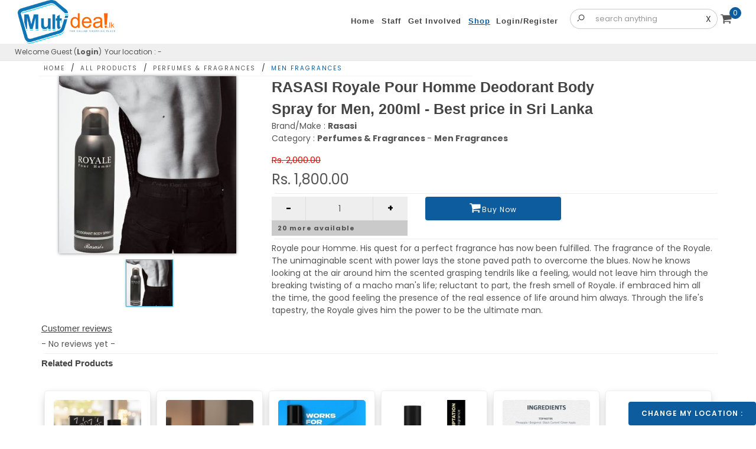

--- FILE ---
content_type: text/html; charset=UTF-8
request_url: https://multideal.lk/item-detail/product/23037
body_size: 17785
content:
<!DOCTYPE html>
<html dir="ltr" lang="en-US">
<head>
	<meta charset="utf-8"/>
	
	<meta name="viewport" content="width=device-width, initial-scale=1.0">

	<title> RASASI Royale Pour Homme Deodorant Body Spray for Men, 200ml - Best price in Sri Lanka</title>

	<link href="/files/websites/favicon/6a0e99d5-24c1-4aad-9835-5a498eee3298/small_240529965_4218778471503992_5164776397287374025_n.jpg" type="image/x-icon" rel="icon"/><link href="/files/websites/favicon/6a0e99d5-24c1-4aad-9835-5a498eee3298/small_240529965_4218778471503992_5164776397287374025_n.jpg" type="image/x-icon" rel="shortcut icon"/>	

	<link href="https://fonts.googleapis.com/css?family=Cookie|Open+Sans:400,600,700,800,900|Poppins:300,400,500,600,700|Playfair+Display:400,400italic,700,700italic,900" rel="stylesheet">
	<link rel="stylesheet" href="/css/css/bootstrap.css"/>	<link rel="stylesheet" href="/css/style.css"/>	
	<link rel="stylesheet" href="/css/css/dark.css"/>	<link rel="stylesheet" href="/css/css/swiper.css"/>	<link rel="stylesheet" href="/css/lakshop.css"/>	<link rel="stylesheet" href="/css/lakshop_template_style.css"/>	<link rel="stylesheet" href="/css/lakshop_template_ecom_style.css"/>	
	<link rel="stylesheet" href="/css/rateyo/jquery.rateyo.min.css"/>
	<link href="https://cdnjs.cloudflare.com/ajax/libs/summernote/0.8.9/summernote.css" rel="stylesheet">


	<!-- Coffee Demo Specific Stylesheet -->
			
	<link rel="stylesheet" href="/css/lakshop_template_css/8/sweet_house/fonts.css"/>	<link rel="stylesheet" href="/css/lakshop_template_css/8/sweet_house/font-icons.css"/>	<link rel="stylesheet" href="/css/lakshop_template_css/8/sweet_house/animate.css"/>	<link rel="stylesheet" href="/css/lakshop_template_css/8/sweet_house/magnific-popup.css"/>	<link rel="stylesheet" href="/css/lakshop_template_css/8/sweet_house/responsive.css"/>	<link rel="stylesheet" href="/css/lakshop_template_css/8/sweet_house/colors.php?color=0D5D9E"/>	<link rel="stylesheet" href="/css/lakshop_template_css/8/sweet_house/xzoom.css"/>	<link rel="stylesheet" href="/css/css/jquery.dataTables.min.css"/>	<link rel="stylesheet" href="/css/css/jquery.bt.css"/>	<link rel="stylesheet" href="/css/lakshop_template_css/8/sweet_house/store_box.css"/>	<link rel="stylesheet" href="/css/lakshop_template_css/8/sweet_house/store_box_min.css"/>	
	<link rel="stylesheet" href="/css/lakshop_template_css/8/sweet_house/sweet_house_min.css"/>	
	<link rel="stylesheet" href="/css/css/chosen.min.css"/>		<link rel="stylesheet" type="text/css" href="/css/waitMe/waitMe.min.css">
	
	<script src="/js/js/jquery.js"></script>		
	<script src="/js/bootstrap.js"></script>		

	<script src="https://cdnjs.cloudflare.com/ajax/libs/summernote/0.8.9/summernote.js"></script>
	<script src="/js/js/chosen.jquery.min.js"></script>
	<script src="/js/lakshop_template_js/8/sweet_house/xzoom.min.js"></script>	
	<script src="/js/lakshop_template_js/8/sweet_house/jquery.hammer.min.js"></script>	
	<script src="/js/lakshop_template_js/8/sweet_house/magnific-popup.js"></script>	
	<script src="/js/lakshop_template_js/8/sweet_house/setup.js"></script>	
	<script src="/js/js/app.js"></script>	<script src="/js/js/jquery.dataTables.min.js"></script>	<script src="/js/js/jquery.bt.min.js"></script>	
	<meta property="og:type"          content="" />
<meta property="og:url"           content="" />
<meta property="og:title"         content=" RASASI Royale Pour Homme Deodorant Body Spray for Men, 200ml - Best price in Sri Lanka | Multideal.lk" />
<meta property="og:description"   content="Royale pour Homme. His quest for a perfect fragrance has now been fulfilled. The fragrance of the Royale. The unimaginable scent with power lays the stone paved path to overcome the blues. Now he knows looking at the air around him the scented grasping tendrils like a feeling, would not leave him through the breaking twisting of a macho man's life; reluctant to part, the fresh smell of Royale. if embraced him all the time, the good feeling the presence of the real essence of life around him always. Through the life's tapestry, the Royale gives him the power to be the ultimate man.&nbsp;, " />
<meta property="og:image" content="https://multideal.lk/files/productimages/photo/e5d39e3e-fdc2-4409-b67d-a86f834278a3/large_51jaSXy-yNS.jpg" />


	<!-- Twitter -->
	<meta property="twitter:card" content="summary_large_image">
	<meta property="twitter:url" content="">
	<meta property="twitter:title" content=" RASASI Royale Pour Homme Deodorant Body Spray for Men, 200ml - Best price in Sri Lanka | Multideal.lk">
	<meta property="twitter:description" content="Royale pour Homme. His quest for a perfect fragrance has now been fulfilled. The fragrance of the Royale. The unimaginable scent with power lays the stone paved path to overcome the blues. Now he knows looking at the air around him the scented grasping tendrils like a feeling, would not leave him through the breaking twisting of a macho man's life; reluctant to part, the fresh smell of Royale. if embraced him all the time, the good feeling the presence of the real essence of life around him always. Through the life's tapestry, the Royale gives him the power to be the ultimate man.&nbsp;, ">
	<meta property="twitter:image" content="https://multideal.lk/files/productimages/photo/e5d39e3e-fdc2-4409-b67d-a86f834278a3/large_51jaSXy-yNS.jpg">

		<meta name="title" content=" RASASI Royale Pour Homme Deodorant Body Spray for Men, 200ml - Best price in Sri Lanka">
<meta name="description" content="Royale pour Homme">
	<style type="text/css">
		
		#product-category-row ul.list-inline li{
			color:#0D5D9E		}			
		.breadcrumbs ul li a:current-page{
			color:#0D5D9E		}

		#item-single-content .item-cart-count{
			background: #D76D11 !important;
		}

		.top-cart-trigger span{
			border: 1px solid #0D5D9E;
   			background: #0D5D9E;
			   /*color:#fff;*/
		}
		.top-cart-action a.fleft{
			background: #0D5D9E !important;
		}
		
		.top-checkout-price, #top-cart-total {
			color: #868585 !important;
		}

		.button-red, .button-red:hover {
			background-color: #D76D11 !important;
		}

		.button-3d.button-red:hover, .button-reveal.button-red:hover, .button-border.button-red:hover, .button-border.button-red.button-fill:before{
			background-color: #D76D11 !important;
		}

		#inform-checkout{
			background: #0D5D9E !important;
		}

		.product-thumb-box .item-cart-count{
			background: #D76D11 !important;
		}

		.widget-filter-links li.active-filter span{
			background: #D76D11 !important;
		}
	</style> 
	
						
</head>

<body class="stretched">
	
<style type="text/css">
    .sample-inform-div{
        text-align: center;
        padding: 10px 0;
        background: #333;
        color: #fff;
    }
    .sample-inform-div a{
       color:#fff;
       font-weight:bold;
    }
</style>

	
	<!-- Custom CSS -->
	<style type="text/css">
		a {
   color : #98c3e2;
}

.brand-cat-color {
   display : none;
}

.cat-icon4 nav .list-cat-icon > li > a {
   padding : 5px 8px 5px 40px;
}
@media (max-width: 990px) {
  .main-nav > ul > li > a {
      color : white !important;
   }
   ul.list-cat-icon>li:hover, ul.list-cat-icon ul.sub-menu>li:hover {
      background : #224BFF !important;
   }
}

.top-cart-trigger span {
   color : #FFF;
}

#btn-middle-whatsapp-msg {
   color: #FFFFFF;
   text-shadow: 2px 2px 0 #4074b5, 2px -2px 0 #4074b5, -2px 2px 0 #4074b5, -2px -2px 0 #4074b5, 2px 0px 0 #4074b5, 0px 2px 0 #4074b5, -2px 0px 0 #4074b5, 0px -2px 0 #4074b5;
}
	
	</style>
	
	
	
	<div id="wrapper" class="clearfix">
		
<script src="/js/js/typeahead.js"></script><link rel="stylesheet" href="/css/css/search_box.css"/>
<header id="header" class="full-header header-common-backend">
	<div id="header-wrap">

		<div class="container">			

			<div id="primary-menu-trigger"><i class="icon-reorder"></i></div>

			<!-- Logo
				============================================= -->
				<div id="logo">
											<a href="/" class="standard-logo"><img src="/files/websites/logo/e5af7204-5406-4c5c-b519-9cbe91917fac/large_Logo.png" alt=""/></a>					
											<a href="/" class="retina-logo"><img src="/files/websites/logo/e5af7204-5406-4c5c-b519-9cbe91917fac/small_Logo.png" alt=""/></a>									</div>



			<!-- Primary Navigation
				============================================= -->
				<nav id="primary-menu">

					<ul>
													<li><a href="/" data-scrollto="#slider"><div>Home</div></a></li>
						
						
													
															<li class="hidden"><a href="/#section-about-us" data-scrollto="#section-about-us"><div>About</div></a></li>
							
															<li class="">
									<a href="/staff">Staff</a>																	</li>
							
							
															<li class="">
																		<a href="/join-us">Get Involved</a>								</li>
							
							
								<li class="current"><a href="/shop">Shop</a></li>

							
															<li class="hidden"><a href="/#section-testimonials" data-scrollto="#section-testimonials"><div>Testimonial</div></a></li>
																			
							<li class="hidden-lg"><a href="/#section-contact-us" data-scrollto="#section-contact-us"><div>Contact Us</div></a></li>
						
												

							
							
															<li>
									<a href="/login">Login/Register</a>								</li>
							
							
														

								


									
					</ul>

					<div style="display:inline-block;margin-top:15px;max-width:250px;" id="search-div">
						<form method="post" accept-charset="utf-8" id="form-search-item" action="/item-detail/product/23037"><div style="display:none;"><input type="hidden" name="_method" value="POST"/></div>						<div class="input-group">
							<span class="input-group-addon" style="padding:2px 5px 2px 10px;background:#fff;border-right:0;border-top-left-radius: 18px;border-bottom-left-radius: 18px;">
								<button type="submit" class="btn btn-default" style="padding:0;border-color:#fff;"><i class="icon-search"></i></button>								
							</span>

							<div class="input text"><input type="text" name="search_text" placeholder="search anything" class="typeahead input-group-field form-control search-box-middle" style="min-width:50px !important;border-right:0;border-left:0;" id="search-text"/></div>
							<span class="input-group-addon" style="padding:2px 10px 2px 5px;background:#fff;border-left:0;border-top-right-radius: 18px;border-bottom-right-radius: 18px;">
								<a href="#" class="clear-search">X</a>								
							</span>

							<input type="hidden" name="search_text_value" id="search-text-value"/>						</div>
						</form>					</div>

											<div id="inform-checkout" style="display:none;">
	<span><a href="/checkout">Checkout</a></span> or <span id="skip-inform-checkout"><a href="#">Continue shopping</a></span>
</div>
						<div id="delivery-not-supported" style="display:none;">
							Some vendors not support delivery to your location <span id="modify-cart-dns"><a href="/view-cart">Modify my cart</a></span>
						</div>
					<!-- Top Cart
						============================================= -->
						
<div id="top-cart" class="top-cart">
	
	<div id="top-cart-trigger" class="top-cart-trigger">
		<i class="icon-shopping-cart"></i>
		<span>0</span>
	</div>
	
	<div class="top-cart-content">
		<div class="top-cart-title">
			<div class="row">
				<div class="col-lg-8 col-md-8 col-sm-8 colxs-6">
					<h4>My Cart</h4>
				</div>
				<div class="col-lg-4 col-md-4 col-sm-4 colxs-6">
					<div class="text-right">
						<div style="color:#333;font-weight:bold;" id = 'close-top-cart' class ='close-top-cart'>X</div>
					</div>
				</div>
			</div>
		</div>
		
		<div class="top-cart-items" id="cart">
						
																					</div>
		
		<div class="top-cart-action clearfix">
			<span class="fleft top-checkout-price">Rs. <span id="top-cart-total">0.00</span></span>
		</div>
		
		<div class="top-cart-action clearfix">
			<a href="/view-cart" class="button button-3d button-small nomargin fleft btn btn-primary btn-sm">View Cart</a>			<a href="/checkout" class="button-black button button-3d button-small nomargin fright btn btn-success btn-sm">Checkout</a>		</div>
	</div>
</div><!-- #top-cart end -->
					
					

				</nav><!-- #primary-menu end -->			
			</div>				
			
							
				<div id="welcome-row">
					&nbsp;

					<span class="hidden-xs pull-left">Welcome&nbsp;</span>
					<span class="text-left pull-left" style="display:inline-block;">
						
													Guest  (<a href="/login">Login</a>)												</span>

					<span class="text-left pull-left hidden-xs" style="margin-left:5px;">Your location : 
							
							-
							
					</span>


					<div class="text-right  pull-right" style="display:inline-block;">
						<br>
					</div>

					

					
				</div>

					</div>
		
	</header>

	<script type="text/javascript">
	var summernoteSettings = {
		toolbar: [
		['fontSizes', ['8', '9', '10', '11', '12', '14', '16','18','20','22','24','25','30']],
		['cleaner',['cleaner']],
		['style', ['bold', 'italic', 'underline', 'clear']],
		['font', ['color','fontname','strikethrough']],
		['fontsize', ['fontsize']],
		['para', ['ul', 'ol', 'paragraph']],
		['table',['table']],
		['insert',['picture','hr','link']],
		['view',['codeview']],
		['other',[,'undo','redo']]			
		],
		cleaner:{
			action: 'button', 
			newline: '', 
			icon: '<i class="note-icon">Clean Text</i>',
			keepHtml: false,
			keepOnlyTags: ['<p>', '<br>', '<ul>', '<li>', '<b>', '<strong>','<i>', '<a>','<table>','<thead>','<tbody>','<th>','<tr>','<td>'], 
			keepClasses: false,
			badTags: ['span','style', 'script', 'applet', 'embed', 'noframes', 'noscript', 'html'],
			badAttributes: ['style', 'start'],
			limitChars: false, 
			limitDisplay: 'both',
			limitStop: false
		}
	};

	var summernoteSettingsWithImage =  {
		toolbar: [
		['cleaner',['cleaner']],
		['fontSizes', ['8', '9', '10', '11', '12', '14', '16','18','20','22','24','25','30']],
		['style', ['bold', 'italic', 'underline', 'clear']],
		['font', ['color','fontname','fontsize','strikethrough']],
		['para', ['ul', 'ol', 'paragraph']],
		['table',['table']],
		['insert',['picture','hr','link']],
		['view',['codeview']],
		['other',[,'undo','redo']]			
		],
		cleaner:{
			action: 'button', 
			newline: '', 
			icon: '<i class="note-icon">Clean Text</i>',
			keepHtml: false,
			keepOnlyTags: ['<p>', '<br>', '<ul>', '<li>', '<b>', '<strong>','<i>', '<a>','<table>','<thead>','<tbody>','<th>','<tr>','<td>'], 
			keepClasses: false,
			badTags: ['span','style', 'script', 'applet', 'embed', 'noframes', 'noscript', 'html'],
			badAttributes: ['style', 'start'],
			limitChars: false, 
			limitDisplay: 'both',
			limitStop: false
		}
	};

	var summernoteMinimal =  {
		toolbar: [
		['cleaner',['cleaner']],
		['fontSizes', ['8', '9', '10', '11', '12', '14', '16','18','20','22','24','25','30']],
		['style', ['bold', 'italic', 'underline', 'clear']],
		['font', ['fontsize','strikethrough']],
		['para', ['ul', 'ol', 'paragraph']],
		['other',[,'undo','redo']]			
		],
		cleaner:{
			action: 'button', 
			newline: '', 
			icon: '<i class="note-icon">Clean Text</i>',
			keepHtml: false,
			keepOnlyTags: ['<p>', '<br>', '<ul>', '<li>', '<b>', '<strong>','<i>', '<a>','<table>','<thead>','<tbody>','<th>','<tr>','<td>'], 
			keepClasses: false,
			badTags: ['span','style', 'script', 'applet', 'embed', 'noframes', 'noscript', 'html'],
			badAttributes: ['style', 'start'],
			limitChars: false, 
			limitDisplay: 'both',
			limitStop: false
		}
	};

	// $(function(){
	// 	$.extend($.summernote.plugins, {
	// 		'brenter': function (context) {
	// 			this.events = {
	// 				'summernote.enter': function (we, e) {

	// 					e.trigger($.Event("keydown", {
 //                    keyCode: 13, // ENTER
 //                    shiftKey: true
 //                }));

	// 					e.preventDefault();
	// 				}
	// 			};
	// 		}
	// 	});
	// });
	

	/*,
		cleaner:{
			action: 'both', 
			newline: '<br>', 
			icon: '<i class="note-icon">[Your Button]</i>',
			keepHtml: false,
			keepOnlyTags: ['<p>', '<br>', '<ul>', '<li>', '<b>', '<strong>','<i>', '<a>'], 
			keepClasses: false,
			badTags: ['style', 'script', 'applet', 'embed', 'noframes', 'noscript', 'html'],
			badAttributes: ['style', 'start'],
			limitChars: false, 
			limitDisplay: 'both',
			limitStop: false
		}*/

	</script>

	
	<div class="container">
			</div>	
		
		<div class="content-wrap">

	<div class="container">
			</div>
	
<section id="item-single-content">
	<div class="container">	
		<figcaption class="breadcrumb row">
			<div class="col hidden-xs col-sm-10 col-md-8 col-lg-8 text-left">
				<nav class="breadcrumbs"><ul class="list-inline"  class="breadcrumbs-trail"><li><a href="/">Home</a></li><li><span>/</span></li><li><a href="/shop">All Products</a></li><li><span>/</span></li><li><a href="/shop/?pc=202"> Perfumes & Fragrances </a></li><li><span>/</span></li><li><a href="/shop/?psc=504" class="current-page" style="color:#0D5D9E">Men Fragrances </a></li></ul></nav>			</div>

			<div class="col col-sm-2 col-md-4 col-lg-2 text-right">
				<!-- <script async defer crossorigin="anonymous" src="https://connect.facebook.net/en_GB/sdk.js#xfbml=1&version=v4.0&appId=2370714632942377&autoLogAppEvents=1"></script> -->

	<script type="text/javascript">
		$(window).load(function(){
			setTimeout(function(){
				$('body').append('<script async defer crossorigin=\"anonymous\" src=\"https://connect.facebook.net/en_GB/sdk.js#xfbml=1&version=v4.0&appId=2370714632942377&autoLogAppEvents=1\">\\<\\/script>');
			},1000);
		});
	</script>


	<div class="fb-share-button" data-href="https://multideal.lk/item-detail/product/23037" data-layout="button" data-size="large">
		<a target="_blank" href="https://www.facebook.com/sharer/sharer.php?u=https%3A%2F%2Fmultideal.lk%2Fitem-detail%2Fproduct%2F23037&amp;src=sdkpreparse" class="fb-xfbml-parse-ignore">
			Share
		</a>
	</div>
				</div>

			
		</figcaption>	
		
		
			
<style type="text/css">
	.shop-quantity{
		width:100%;
	}
</style>


<div class="single-product row" id="single-item-23037">

	<div class="col-lg-4 col-md-6 col-sm-12 col-xs-12 text-center">
		<div class="row">
			<div class="col col-xs-12">
									<div class="xzoom-container text-center">
						


												<img src="/files/productimages/photo/e5d39e3e-fdc2-4409-b67d-a86f834278a3/medium_51jaSXy-yNS.jpg" class="xzoom5" id="xzoom-magnific" xoriginal="/files/productimages/photo/e5d39e3e-fdc2-4409-b67d-a86f834278a3/large_51jaSXy-yNS.jpg" alt=""/>

						<div class="xzoom-thumbs thumb-section-height-limited"  style="margin-top:10px;">
															<a href="/files/productimages/photo/e5d39e3e-fdc2-4409-b67d-a86f834278a3/large_51jaSXy-yNS.jpg"><img src="/files/productimages/photo/e5d39e3e-fdc2-4409-b67d-a86f834278a3/small_51jaSXy-yNS.jpg" class="xzoom-gallery5" width="80" xpreview="/files/productimages/photo/e5d39e3e-fdc2-4409-b67d-a86f834278a3/medium_51jaSXy-yNS.jpg" alt=""/></a>							

							
						</div>
					</div>

					<div class="clearfix visible-xs"><br/></div>
							</div>
			<div class="col col-xs-12 hidden-xs hidden-sm">
				<div class="customer-reviews text-left">
		<h3>Customer reviews</h3>
	 - No reviews yet -
</div>

<style type="text/css">
	.feedback-item .feedback-date{
		font-size:12px;
		font-weight: bold;
		margin-top:3px;

	}
	.feedback-item {
		border-radius: 0px 12px 12px 12px;
		-moz-border-radius: 0px 12px 12px 12px;
		-webkit-border-radius: 0px 12px 12px 12px;
		border: 1px solid #000000;
		margin-bottom:5px;
	}

	.feedback-item .feedback-star-rating {
		padding-left:0px;
	}

	.customer-reviews .row{
		margin-left:0px;
		margin-right:0px;
	}

	.customer-reviews h3{
		font-size:15px;
		margin-bottom:5px;
		font-weight: normal;
		text-decoration: underline;
	}

</style>

<script type="text/javascript">
	$(function(){
		$(".feedback-star-rating").rateYo({
			normalFill: "#A0A0A0",
			starWidth: "20px",
			fullStar: true,
			readOnly: true
		});

		
	})
</script>			</div>
		</div>


	</div>


	<div class="col-lg-8 col-md-6 col-sm-12 col-xs-12">
		<div class="row">
			<div class="col-lg-9 col-md-10 col-sm-12 col-xs-12" style="margin-bottom:5px;">
									<h1 style="margin-bottom:0px;">RASASI Royale Pour Homme Deodorant Body Spray for Men, 200ml - Best price in Sri Lanka</h1>
				
				<div class="row product-view-weight-volume">

					
									</div>


				
									<div class="product-view-brand-model">
						Brand/Make : <b>Rasasi </b>

											</div>
				

									<div class="product-view-category">
						Category : <b> Perfumes & Fragrances </b>

													- <b>Men Fragrances </b>
						
					</div>
				
				



				
							</div>
			<div class="col-lg-3 col-md-2 col-sm-12 col-xs-12 item-cart-count-wrapper">
				
								<div id="in-cart-count-product-23037" class="item-cart-count" style="display:none;"><a href="/view-cart"></a></div>						
			</div>
		</div>

					<div id="div-price-23037" class="product-price is-discounted">
				<ins>
					Rs. 2,000.00				</ins>
			</div>

			
		<div id="div-discounted-price-23037" class="product-price">
			<ins>
				Rs. 1,800.00			</ins>
		</div>
		


		
		
		

		
					<div class="clear"></div>
			<div class="line"></div>

					

			<div class="row" id="main-item-add-to-cart-div">
				
									<div class="col-lg-4 col-md-4 col-sm-4 col-xs-6">
													<form method="post" accept-charset="utf-8" style="margin-bottom:0" id="form-product-23037" action="/item-detail/product/23037"><div style="display:none;"><input type="hidden" name="_method" value="POST"/></div>		
	
	<div class="quantity  shop-quantity clearfix" style="width:100%;">
		<a href="#" class="minus plus-minus-btn" data-pm="minus" data-item-type="product" data-item-id="23037">-</a>		
		<div class="input text"><input type="text" name="product[23037][quantity]" step="1" min="0" max="20" class="qty qty-input" id="product-23037-quantity" value="1"/></div><input type="hidden" name="product[23037][max_allowed]" class="max-allowed" id="product-23037-max-allowed" value="20"/><input type="hidden" name="product[23037][in_cart_count]" class="hidden-in-cart-input" id="product-23037-in-cart-count" value="0"/>		
		<a href="#" class="plus plus-minus-btn" data-pm="plus" data-item-type="product" data-item-id="23037">+</a>	</div>

</form>
						
																					<label class="btn button button-default noleftmargin topmargin-sm added-to-cart" data-added-item-id="23037" data-item-type="product" style="display:none;">
									<i class="icon-ok"></i><span>All Added</span>
								</label>
																		</div>

					<div class="col-lg-4 col-md-4 col-sm-6 col-xs-6">
																					<a href="#" class="btn button button-black noleftmargin topmargin-sm add-to-cart" data-item-id="23037" data-item-type="product" style="background-color:#0D5D9E" id="action-btn-product-23037" data-product-type="NORMAL" need-validation="1"><i class="icon-shopping-cart"></i><span>Buy Now</span></a>																		</div>



							</div>

								<div class="row">
						<div id="avilable-qty-div" class="col-lg-4 col-md-6 col-sm-4 col-xs-4">
							<div style="background:yellow;padding:5px 10px;font-size:11px;letter-spacing:1px;font-weight:bold;"><span>20</span> more available</div>
						</div>
					</div>
				
			<!-- for sub attribute products-->
			<div class="row" style="display:none;" id="sub-attr-available-qty-div">
				<div id="avilable-qty-div" class="col-lg-4 col-md-6 col-sm-4 col-xs-4">
					<div style="background:yellow;padding:5px 10px;font-size:11px;letter-spacing:1px;font-weight:bold;"><span>20</span> more available</div>
				</div>
			</div>


			<div class="row" id="sub-item-out-of-stock-div" style="display:none;">
				<div class="col-lg-4 col-md-6 col-sm-4 col-xs-4">
					<label class="noleftmargin topmargin-sm out-of-stock-label" style="text-align:left !important; ">Out of Stock</label>
				</div>
			</div>
			<div class="clear"></div>
			<div class="line"></div>
				<div id="single-item-description">
			<div>Royale pour Homme. His quest for a perfect fragrance has now been fulfilled. The fragrance of the Royale. The unimaginable scent with power lays the stone paved path to overcome the blues. Now he knows looking at the air around him the scented grasping tendrils like a feeling, would not leave him through the breaking twisting of a macho man's life; reluctant to part, the fresh smell of Royale. if embraced him all the time, the good feeling the presence of the real essence of life around him always. Through the life's tapestry, the Royale gives him the power to be the ultimate man.&nbsp;<br></div>		</div>

		<div class="col col-xs-12 hidden-md hidden-lg">
			<div class="customer-reviews text-left">
		<h3>Customer reviews</h3>
	 - No reviews yet -
</div>

<style type="text/css">
	.feedback-item .feedback-date{
		font-size:12px;
		font-weight: bold;
		margin-top:3px;

	}
	.feedback-item {
		border-radius: 0px 12px 12px 12px;
		-moz-border-radius: 0px 12px 12px 12px;
		-webkit-border-radius: 0px 12px 12px 12px;
		border: 1px solid #000000;
		margin-bottom:5px;
	}

	.feedback-item .feedback-star-rating {
		padding-left:0px;
	}

	.customer-reviews .row{
		margin-left:0px;
		margin-right:0px;
	}

	.customer-reviews h3{
		font-size:15px;
		margin-bottom:5px;
		font-weight: normal;
		text-decoration: underline;
	}

</style>

<script type="text/javascript">
	$(function(){
		$(".feedback-star-rating").rateYo({
			normalFill: "#A0A0A0",
			starWidth: "20px",
			fullStar: true,
			readOnly: true
		});

		
	})
</script>		</div>
	</div>
</div>


<script type="text/javascript">


	$(document).ready(function(){
			//get valid sizes count
		if($(".attr-size").length == 1){
			var validSizeId = $(".attr-size").attr('id');
			$('#'+validSizeId).trigger('click');
		}

		$('#item-single-content .xzoom-thumbs a').first().trigger('click');
	});

	function revertColorMaterialAttributeSelection(){
		$('#div-colors').attr('data-selected-color-id','-1');
		$('#div-materials').attr('data-selected-material-id','-1');

		$('.attr-color').removeClass('invalid invalid-color');
		$('.attr-color').removeClass('attr-selected');

		$('.attr-material').removeClass('invalid invalid-material');
		$('.attr-material').removeClass('attr-selected');

		$('#div-colors').slideUp('slow');
		$('#div-materials').slideUp('slow');

		var parentPrice = '2000';
		$('#div-price-23037 ins span').text(addCommas(parseFloat(parentPrice).toFixed(2)));

					var parentDiscountedPrice = '1800';
			$('#div-discounted-price-23037 ins').text(addCommas(parseFloat(parentDiscountedPrice).toFixed(2)));
			
	}

	function revertMaterialAttributeSelection(){
		$('#div-materials').attr('data-selected-material-id','-1');

		$('.attr-material').removeClass('invalid invalid-material');
		$('.attr-material').removeClass('attr-selected');

		$('#div-materials').slideUp('slow');

		var parentPrice = '2000';


		$('#div-price-23037 ins').text(addCommas(parseFloat(parentPrice).toFixed(2)));

					var parentDiscountedPrice = '1800';
			$('#div-discounted-price-23037 ins').text(addCommas(parseFloat(parentDiscountedPrice).toFixed(2)));
			

	}

	$('.attr-size').click(function(){
		$('#sub-attr-available-qty-div').slideUp('slow');
		$('#sub-item-out-of-stock-div').slideUp('slow');
		$('#main-item-add-to-cart-div').slideDown('slow');

		$('#attr-size-label').removeClass('blinking');			
		$('#attr-size-label').css('color','#555');	

		revertColorMaterialAttributeSelection();

		var sizeId = $(this).attr('data-size-id');

		$('.attr-size').removeClass('attr-selected');
		$('#attr-size-'+sizeId).addClass('attr-selected');
		$('#div-sizes').attr('data-selected-size-id',sizeId);

		//show colors row and filtered out colors that are provided under the selected size
		$('#div-colors').slideDown('slow');

		var selectedSizeId = getSelectedSizeAttrId();
		$('.attr-color').addClass('invalid invalid-color');

		
		//get valid colors count
		if($(".attr-color:not(.invalid-color)").length == 1){
			var validColorId = $(".attr-color:not(.invalid-color)").attr('id');
			$('#'+validColorId).trigger('click');
		}

		return false;
	});


	$('.attr-color').click(function(){
		$('#sub-attr-available-qty-div').slideUp('slow');
		$('#sub-item-out-of-stock-div').slideUp('slow');
		$('#main-item-add-to-cart-div').slideDown('slow');

		$('#attr-color-label').removeClass('blinking');	
		$('#attr-color-label').css('color','#555');	

		revertMaterialAttributeSelection();	
		var colorId = $(this).attr('data-color-id');

		$('.attr-color').removeClass('attr-selected');
		$('#attr-color-'+colorId).addClass('attr-selected');
		$('#div-colors').attr('data-selected-color-id',colorId);

		//show materials row
		$('#div-materials').slideDown('slow');

		var selectedSizeId = getSelectedSizeAttrId();
		var selectedColorId = getSelectedColorAttrId();
		$('.attr-material').addClass('invalid invalid-material');

		
		//get valid materials count
		if($(".attr-material:not(.invalid-material)").length == 1){
			var validMaterialId = $(".attr-material:not(.invalid-material)").attr('id');
			$('#'+validMaterialId).trigger('click');
		}

		return false;
	});

	$('.attr-material').click(function(){
		$('#sub-attr-available-qty-div').slideUp('slow');
		$('#sub-item-out-of-stock-div').slideUp('slow');
		$('#main-item-add-to-cart-div').slideDown('slow');

		$('#attr-material-label').removeClass('blinking');	
		$('#attr-material-label').css('color','#555');	

		var materialId = $(this).attr('data-material-id');

		$('.attr-material').removeClass('attr-selected');
		$('#attr-material-'+materialId).addClass('attr-selected');
		$('#div-materials').attr('data-selected-material-id',materialId);

		clickOnRelevantProductThumb();
		changeParentIdFieldsToSubAttrProductId();
		changeMaxAllowedCount();
		changeAddToCartBtnValues();
		changeProductPrice();
		changeProductLength();
		changeProductWidth();
		changeProductHeight();
		changeProductWeight();

		return false;
	});

	function getSelectedAttributeValues(){
		var arr = [];
		arr['selected_size_id'] = getSelectedSizeAttrId(); 
		arr['selected_color_id'] = getSelectedColorAttrId(); 
		arr['selected_material_id'] = getSelectedMaterialAttrId(); 

		return arr;
	}

	function getSelectedSizeAttrId(){
		var selectedSizeId = $('#div-sizes').attr('data-selected-size-id');

		return selectedSizeId;
	}
	function getSelectedColorAttrId(){
		var selectedColorId = $('#div-colors').attr('data-selected-color-id');

		return selectedColorId;
	}
	function getSelectedMaterialAttrId(){
		var selectedMaterialId = $('#div-materials').attr('data-selected-material-id');

		return selectedMaterialId;
	}

	//will return selected sub attr products id or qty based on the passing parameter field
	function getSelectedSubProductValues(field){
		var selectedAttrValues = getSelectedAttributeValues();

			}

	function clickOnRelevantProductThumb(){
		var selectedColorId = $('#div-colors').attr('data-selected-color-id');
		var selectedMaterialId = $('#div-materials').attr('data-selected-material-id');

		if($('#sub-attr-pi-'+selectedColorId+'-'+selectedMaterialId).length > 0){
			$('#sub-attr-pi-'+selectedColorId+'-'+selectedMaterialId).trigger('click');
		}
	}

	function changeParentIdFieldsToSubAttrProductId(){
		var parentProductId = '23037';
		var selectedSubAttrProductId = getSelectedSubProductValues('id');

		$('#main-item-add-to-cart-div .plus-minus-btn').attr('data-item-id',selectedSubAttrProductId);
		$('#main-item-add-to-cart-div .qty-input').attr('id','product-'+selectedSubAttrProductId+'-quantity');
		$('#main-item-add-to-cart-div .qty-input').attr('name','product['+selectedSubAttrProductId+'][quantity]');

		$('#main-item-add-to-cart-div .max-allowed').attr('id','product-'+selectedSubAttrProductId+'-max-allowed');
		$('#main-item-add-to-cart-div .max-allowed').attr('name','product['+selectedSubAttrProductId+'][max_allowed]');

		$('#main-item-add-to-cart-div .hidden-in-cart-input').attr('id','product-'+selectedSubAttrProductId+'-in-cart-count');
		$('#main-item-add-to-cart-div .hidden-in-cart-input').attr('name','product['+selectedSubAttrProductId+'][in_cart_count]');
	}

	function changeMaxAllowedCount(){
		var selectedSubAttrProductId = getSelectedSubProductValues('id');
		var selectedSubAttrProductQty = getSelectedSubProductValues('qty');
		$('#main-item-add-to-cart-div #product-'+selectedSubAttrProductId+'-max-allowed').val(selectedSubAttrProductQty);

		if(parseInt(selectedSubAttrProductQty) > 0){		
			$('#sub-attr-available-qty-div').slideDown('slow');
			$('#sub-attr-available-qty-div div span').text(selectedSubAttrProductQty);
		}
		else{
			$('#main-item-add-to-cart-div').slideUp('slow');
			$('#sub-item-out-of-stock-div').slideDown('slow');
		}
	}

	function changeAddToCartBtnValues(){
		var selectedSubAttrProductId = getSelectedSubProductValues('id');
		$('#main-item-add-to-cart-div .add-to-cart').attr('id','action-btn-product-'+selectedSubAttrProductId)
		$('#main-item-add-to-cart-div .add-to-cart').attr('data-item-id',selectedSubAttrProductId)
	}

	function changeProductPrice(){

		var newPrice = getSelectedSubProductValues('price');
		console.log(newPrice);
		// $('#div-price-23037 ins').text(addCommas(parseFloat(newPrice).toFixed(2)));
		$('#div-discounted-price-23037 ins, #div-price-23037 ins').text(' ' + addCommas(parseFloat(newPrice).toFixed(2)));


		// console.log('NEW PRICE ', newPrice);

					var newDiscountedPrice = getSelectedSubProductValues('discounted-price');
			$('#div-discounted-price-23037 ins').text(' ' + addCommas(parseFloat(newDiscountedPrice).toFixed(2)));

			
	}

	function changeProductLength(){
		var newLength = getSelectedSubProductValues('length');

		$('.product-length span').text(newLength);
	}
	function changeProductWidth(){
		var newWidth = getSelectedSubProductValues('width');

		$('.product-width span').text(newWidth);
	}
	function changeProductHeight(){
		var newHeight = getSelectedSubProductValues('height');

		$('.product-height span').text(newHeight);
	}
	function changeProductWeight(){
		var newWeight = getSelectedSubProductValues('weight');

		$('.product-weight span').text(newWeight);
	}

</script>
		
		
		
					<div class="clear"></div><div class="line"></div>

				<div class="col_full nobottommargin related-products-on-item-single" >
		<h4 style="margin-botton:0;">Related Products</h4>
		
		<div class="row no-side-margins no-side-padding" id="product-row">
			
<style type="text/css">
	#item-single-content .normal-price.is-discounted, .is-discounted{
		text-decoration: none !important;
	}

	#item-single-content .normal-price.is-discounted{
		color:#777 !important;
	}

	#item-single-content .normal-price.is-discounted ins{
		text-decoration: line-through !important;
		color:#777 !important;
	}

	#item-single-content .normal-price.is-discounted  span.discount-given{
		color:red !important;
		text-decoration: none !important;
	}

	.single-product .is-discounted{
		text-decoration: line-through !important;
	}

	#top-cart .is-discounted{
		text-decoration: line-through !important;
		color:#777 !important;
	}
</style>

	
		<div class=" col-lg-2 col-md-4 col-sm-6 col-xs-6  product-thumb-area pc-202 psc-504 product-thumb-box-wrapper product-thumb-box-32559">
		<div class="product-thumb-box product-thumb " data-page-offset='-1' data-item-id ='32559'>
									<div id="in-cart-count-product-32559" class="item-cart-count" style="display:none;">
				<a href="/view-cart"></a>			</div>

			<div class="product-image">
								<a href="/product/men-777-perfume-from-riiffs">
					<img src="/files/productimages/photo/71c079c3-09cb-4560-8659-56ed66c3ddea/thumb_square_WhatsApp%20Image%202025-12-13%20at%2017.34.30%20%281%29.jpeg" alt="Men 777 Perfume From Riiffs"/>					<div class="product-overlay">
						<a href="/product/men-777-perfume-from-riiffs" class="view-item"><i class="icon-zoom-in2"></i><span>View</span></a>					</div>
				</a>
			</div>
			<div class="product-desc center">
				<div class="product-title" id="thumb-box-product-title">
					<h3>
						<a href="/product/men-777-perfume-from-riiffs" title="Men 777 Perfume From Riiffs">Men 777...</a>					</h3>
				</div>
				<div>

					<span class="product-weight" style="height:15px;display:block;">
						&nbsp;<!-- 
					</span>
					
					<span class="product-weight" style="height:15px;display:block;"> -->
						
						&nbsp; 					</span>




					
				</div>

				

									<div class="product-price row" style="margin:0;min-height:58px;">
						
						
													<div class="discounted-price col-12 col-lg-8 co-md-8 col-sm-8" style="font-size:18px;padding:0;">
								Rs. 2,565							</div>
													<div class="normal-price col-12 col-lg-4 co-md-4 col-sm-4  is-discounted" style="font-size:10px;padding:0;">
							<ins>
								Rs. 2,850.00							</ins>

															<span class="discount-given clearfix">
									10% off	
								</span>
													</div>

					</div>


					
				
																										<div class="no-side-margins qty-cart-row" style="min-height:80px;">

									<div class="col-lg-6 col-md-12 col-sm-12 col-xs-12 no-side-padding ">
										<form method="post" accept-charset="utf-8" style="margin-bottom:0" id="form-product-32559" action="/item-detail/product/23037"><div style="display:none;"><input type="hidden" name="_method" value="POST"/></div>										
										<div class="quantity shop-quantity">
											<a href="#" class="minus plus-minus-btn" data-pm="minus" data-item-type="product" data-item-id="32559">-</a>
											<div class="input text"><input type="text" name="product[32559][quantity]" step="1" min="1" max="5" class="qty" id="product-32559-quantity" value="1"/></div><input type="hidden" name="product[32559][max_allowed]" id="product-32559-max-allowed" value="5"/><input type="hidden" name="product[32559][in_cart_count]" id="product-32559-in-cart-count" value="0"/>
											<a href="#" class="plus plus-minus-btn" data-pm="plus" data-item-type="product" data-item-id="32559">+</a>										</div>
										</form>									</div>

									<div class="col-lg-6 col-md-12 col-sm-12 col-xs-12 no-side-padding">									<a href="#" class="btn button button-black noleftmargin topmargin-sm add-to-cart" data-item-id="32559" data-product-type="NORMAL" need-validation="0" data-item-type="product" style="background-color:#0D5D9E" id="action-btn-product-32559"><i class="icon-shopping-cart"></i><span>Add</span></a>								</div>

								<label class="btn button button-default noleftmargin topmargin-sm added-to-cart" data-added-item-id="32559" data-item-type="product" style="display:none;">
									<i class="icon-ok"></i><span>All Added</span>
								</label>

							</div>
													
									



				
		</div>

		<div id="added-to-cart-msg-product-32559" class="added-to-cart-flash" style="width:100%;display:none;">
			<p style="color:#fff;background:#0D5D9E">Added to cart</p>
		</div>
	</div>

</div>

	
		<div class=" col-lg-2 col-md-4 col-sm-6 col-xs-6  product-thumb-area pc-202 psc-504 product-thumb-box-wrapper product-thumb-box-32558">
		<div class="product-thumb-box product-thumb " data-page-offset='-1' data-item-id ='32558'>
									<div id="in-cart-count-product-32558" class="item-cart-count" style="display:none;">
				<a href="/view-cart"></a>			</div>

			<div class="product-image">
								<a href="/product/555-men-pure-perfume-by-riffs">
					<img src="/files/productimages/photo/1e978734-af27-4a1a-a3bc-9ddfd34fead6/thumb_square_WhatsApp%20Image%202025-12-13%20at%2017.02.15%20%281%29.jpeg" alt="555 Men – Pure Perfume by RIFFS"/>					<div class="product-overlay">
						<a href="/product/555-men-pure-perfume-by-riffs" class="view-item"><i class="icon-zoom-in2"></i><span>View</span></a>					</div>
				</a>
			</div>
			<div class="product-desc center">
				<div class="product-title" id="thumb-box-product-title">
					<h3>
						<a href="/product/555-men-pure-perfume-by-riffs" title="555 Men – Pure Perfume by RIFFS">555 Men –...</a>					</h3>
				</div>
				<div>

					<span class="product-weight" style="height:15px;display:block;">
						&nbsp;<!-- 
					</span>
					
					<span class="product-weight" style="height:15px;display:block;"> -->
						
						&nbsp; 					</span>




					
				</div>

				

									<div class="product-price row" style="margin:0;min-height:58px;">
						
						
													<div class="discounted-price col-12 col-lg-8 co-md-8 col-sm-8" style="font-size:18px;padding:0;">
								Rs. 2,250							</div>
													<div class="normal-price col-12 col-lg-4 co-md-4 col-sm-4  is-discounted" style="font-size:10px;padding:0;">
							<ins>
								Rs. 2,500.00							</ins>

															<span class="discount-given clearfix">
									10% off	
								</span>
													</div>

					</div>


					
				
																										<div class="no-side-margins qty-cart-row" style="min-height:80px;">

									<div class="col-lg-6 col-md-12 col-sm-12 col-xs-12 no-side-padding ">
										<form method="post" accept-charset="utf-8" style="margin-bottom:0" id="form-product-32558" action="/item-detail/product/23037"><div style="display:none;"><input type="hidden" name="_method" value="POST"/></div>										
										<div class="quantity shop-quantity">
											<a href="#" class="minus plus-minus-btn" data-pm="minus" data-item-type="product" data-item-id="32558">-</a>
											<div class="input text"><input type="text" name="product[32558][quantity]" step="1" min="1" max="3" class="qty" id="product-32558-quantity" value="1"/></div><input type="hidden" name="product[32558][max_allowed]" id="product-32558-max-allowed" value="3"/><input type="hidden" name="product[32558][in_cart_count]" id="product-32558-in-cart-count" value="0"/>
											<a href="#" class="plus plus-minus-btn" data-pm="plus" data-item-type="product" data-item-id="32558">+</a>										</div>
										</form>									</div>

									<div class="col-lg-6 col-md-12 col-sm-12 col-xs-12 no-side-padding">									<a href="#" class="btn button button-black noleftmargin topmargin-sm add-to-cart" data-item-id="32558" data-product-type="NORMAL" need-validation="0" data-item-type="product" style="background-color:#0D5D9E" id="action-btn-product-32558"><i class="icon-shopping-cart"></i><span>Buy</span></a>								</div>

								<label class="btn button button-default noleftmargin topmargin-sm added-to-cart" data-added-item-id="32558" data-item-type="product" style="display:none;">
									<i class="icon-ok"></i><span>All Added</span>
								</label>

							</div>
													
									



				
		</div>

		<div id="added-to-cart-msg-product-32558" class="added-to-cart-flash" style="width:100%;display:none;">
			<p style="color:#fff;background:#0D5D9E">Added to cart</p>
		</div>
	</div>

</div>
		<div class="visible-xs clearfix"></div>
		<div class="visible-sm clearfix"></div>
		
	
		<div class=" col-lg-2 col-md-4 col-sm-6 col-xs-6  product-thumb-area pc-202 psc-504 product-thumb-box-wrapper product-thumb-box-32145">
		<div class="product-thumb-box product-thumb " data-page-offset='-1' data-item-id ='32145'>
									<div id="in-cart-count-product-32145" class="item-cart-count" style="display:none;">
				<a href="/view-cart"></a>			</div>

			<div class="product-image">
								<a href="/product/axe-signature-champion-fresh-aqua-fragrance-body-deodrant-for-men-1">
					<img src="/files/productimages/photo/64320305-76f9-47fa-9a44-8ec644a1f27c/thumb_square_large_axe-champion-deo-4.jpg" alt="Axe Signature Champion Fresh Aqua Fragrance Body Deodrant For Men"/>					<div class="product-overlay">
						<a href="/product/axe-signature-champion-fresh-aqua-fragrance-body-deodrant-for-men-1" class="view-item"><i class="icon-zoom-in2"></i><span>View</span></a>					</div>
				</a>
			</div>
			<div class="product-desc center">
				<div class="product-title" id="thumb-box-product-title">
					<h3>
						<a href="/product/axe-signature-champion-fresh-aqua-fragrance-body-deodrant-for-men-1" title="Axe Signature Champion Fresh Aqua Fragrance Body Deodrant For Men">Axe...</a>					</h3>
				</div>
				<div>

					<span class="product-weight" style="height:15px;display:block;">
						&nbsp;<!-- 
					</span>
					
					<span class="product-weight" style="height:15px;display:block;"> -->
						
						&nbsp; 					</span>




					
				</div>

				

									<div class="product-price row" style="margin:0;min-height:58px;">
						
						
													<div class="discounted-price col-12 col-lg-8 co-md-8 col-sm-8" style="font-size:18px;padding:0;">
								Rs. 2,025							</div>
													<div class="normal-price col-12 col-lg-4 co-md-4 col-sm-4  is-discounted" style="font-size:10px;padding:0;">
							<ins>
								Rs. 2,250.00							</ins>

															<span class="discount-given clearfix">
									10% off	
								</span>
													</div>

					</div>


					
				
																										<div class="no-side-margins qty-cart-row" style="min-height:80px;">

									<div class="col-lg-6 col-md-12 col-sm-12 col-xs-12 no-side-padding ">
										<form method="post" accept-charset="utf-8" style="margin-bottom:0" id="form-product-32145" action="/item-detail/product/23037"><div style="display:none;"><input type="hidden" name="_method" value="POST"/></div>										
										<div class="quantity shop-quantity">
											<a href="#" class="minus plus-minus-btn" data-pm="minus" data-item-type="product" data-item-id="32145">-</a>
											<div class="input text"><input type="text" name="product[32145][quantity]" step="1" min="1" max="20" class="qty" id="product-32145-quantity" value="1"/></div><input type="hidden" name="product[32145][max_allowed]" id="product-32145-max-allowed" value="20"/><input type="hidden" name="product[32145][in_cart_count]" id="product-32145-in-cart-count" value="0"/>
											<a href="#" class="plus plus-minus-btn" data-pm="plus" data-item-type="product" data-item-id="32145">+</a>										</div>
										</form>									</div>

									<div class="col-lg-6 col-md-12 col-sm-12 col-xs-12 no-side-padding">									<a href="#" class="btn button button-black noleftmargin topmargin-sm add-to-cart" data-item-id="32145" data-product-type="NORMAL" need-validation="0" data-item-type="product" style="background-color:#0D5D9E" id="action-btn-product-32145"><i class="icon-shopping-cart"></i><span>Add</span></a>								</div>

								<label class="btn button button-default noleftmargin topmargin-sm added-to-cart" data-added-item-id="32145" data-item-type="product" style="display:none;">
									<i class="icon-ok"></i><span>All Added</span>
								</label>

							</div>
													
									



				
		</div>

		<div id="added-to-cart-msg-product-32145" class="added-to-cart-flash" style="width:100%;display:none;">
			<p style="color:#fff;background:#0D5D9E">Added to cart</p>
		</div>
	</div>

</div>
		<div class="visible-md clearfix"></div>
		
	
		<div class=" col-lg-2 col-md-4 col-sm-6 col-xs-6  product-thumb-area pc-202 psc-504 product-thumb-box-wrapper product-thumb-box-32144">
		<div class="product-thumb-box product-thumb " data-page-offset='-1' data-item-id ='32144'>
									<div id="in-cart-count-product-32144" class="item-cart-count" style="display:none;">
				<a href="/view-cart"></a>			</div>

			<div class="product-image">
								<a href="/product/axe-signature-gold-temptation-body-perfume-122-ml">
					<img src="/files/productimages/photo/08e294cd-252f-4208-97a3-0790ba5d800f/thumb_square_1.jpg" alt="Axe SIGNATURE GOLD TEMPTATION BODY PERFUME 122 ML"/>					<div class="product-overlay">
						<a href="/product/axe-signature-gold-temptation-body-perfume-122-ml" class="view-item"><i class="icon-zoom-in2"></i><span>View</span></a>					</div>
				</a>
			</div>
			<div class="product-desc center">
				<div class="product-title" id="thumb-box-product-title">
					<h3>
						<a href="/product/axe-signature-gold-temptation-body-perfume-122-ml" title="Axe SIGNATURE GOLD TEMPTATION BODY PERFUME 122 ML">Axe...</a>					</h3>
				</div>
				<div>

					<span class="product-weight" style="height:15px;display:block;">
						&nbsp;<!-- 
					</span>
					
					<span class="product-weight" style="height:15px;display:block;"> -->
						
						&nbsp; 					</span>




					
				</div>

				

									<div class="product-price row" style="margin:0;min-height:58px;">
						
						
													<div class="discounted-price col-12 col-lg-8 co-md-8 col-sm-8" style="font-size:18px;padding:0;">
								Rs. 2,025							</div>
													<div class="normal-price col-12 col-lg-4 co-md-4 col-sm-4  is-discounted" style="font-size:10px;padding:0;">
							<ins>
								Rs. 2,250.00							</ins>

															<span class="discount-given clearfix">
									10% off	
								</span>
													</div>

					</div>


					
				
																										<div class="no-side-margins qty-cart-row" style="min-height:80px;">

									<div class="col-lg-6 col-md-12 col-sm-12 col-xs-12 no-side-padding ">
										<form method="post" accept-charset="utf-8" style="margin-bottom:0" id="form-product-32144" action="/item-detail/product/23037"><div style="display:none;"><input type="hidden" name="_method" value="POST"/></div>										
										<div class="quantity shop-quantity">
											<a href="#" class="minus plus-minus-btn" data-pm="minus" data-item-type="product" data-item-id="32144">-</a>
											<div class="input text"><input type="text" name="product[32144][quantity]" step="1" min="1" max="10" class="qty" id="product-32144-quantity" value="1"/></div><input type="hidden" name="product[32144][max_allowed]" id="product-32144-max-allowed" value="10"/><input type="hidden" name="product[32144][in_cart_count]" id="product-32144-in-cart-count" value="0"/>
											<a href="#" class="plus plus-minus-btn" data-pm="plus" data-item-type="product" data-item-id="32144">+</a>										</div>
										</form>									</div>

									<div class="col-lg-6 col-md-12 col-sm-12 col-xs-12 no-side-padding">									<a href="#" class="btn button button-black noleftmargin topmargin-sm add-to-cart" data-item-id="32144" data-product-type="NORMAL" need-validation="0" data-item-type="product" style="background-color:#0D5D9E" id="action-btn-product-32144"><i class="icon-shopping-cart"></i><span>Add</span></a>								</div>

								<label class="btn button button-default noleftmargin topmargin-sm added-to-cart" data-added-item-id="32144" data-item-type="product" style="display:none;">
									<i class="icon-ok"></i><span>All Added</span>
								</label>

							</div>
													
									



				
		</div>

		<div id="added-to-cart-msg-product-32144" class="added-to-cart-flash" style="width:100%;display:none;">
			<p style="color:#fff;background:#0D5D9E">Added to cart</p>
		</div>
	</div>

</div>
		<div class="visible-xs clearfix"></div>
		<div class="visible-sm clearfix"></div>
		
	
		<div class=" col-lg-2 col-md-4 col-sm-6 col-xs-6  product-thumb-area pc-202 psc-504 product-thumb-box-wrapper product-thumb-box-31335">
		<div class="product-thumb-box product-thumb " data-page-offset='-1' data-item-id ='31335'>
									<div id="in-cart-count-product-31335" class="item-cart-count" style="display:none;">
				<a href="/view-cart"></a>			</div>

			<div class="product-image">
								<a href="/product/envy-french-collection-arnold-deodorant-for-men-120ml">
					<img src="/files/productimages/photo/31304449-3699-4b41-8d43-f55523ef2bc6/thumb_square_HOpiJ7RDdiJ6sLtzs1KbU5QDJKrAHvBwBPSfdaoF.jpg" alt="ENVY French Collection Arnold Deodorant For Men - 120ml"/>					<div class="product-overlay">
						<a href="/product/envy-french-collection-arnold-deodorant-for-men-120ml" class="view-item"><i class="icon-zoom-in2"></i><span>View</span></a>					</div>
				</a>
			</div>
			<div class="product-desc center">
				<div class="product-title" id="thumb-box-product-title">
					<h3>
						<a href="/product/envy-french-collection-arnold-deodorant-for-men-120ml" title="ENVY French Collection Arnold Deodorant For Men - 120ml">ENVY French...</a>					</h3>
				</div>
				<div>

					<span class="product-weight" style="height:15px;display:block;">
						&nbsp;<!-- 
					</span>
					
					<span class="product-weight" style="height:15px;display:block;"> -->
						
						&nbsp; 					</span>




					
				</div>

				

									<div class="product-price row" style="margin:0;min-height:58px;">
						
						
													<div class="discounted-price col-12 col-lg-8 co-md-8 col-sm-8" style="font-size:18px;padding:0;">
								Rs. 1,800							</div>
													<div class="normal-price col-12 col-lg-4 co-md-4 col-sm-4  is-discounted" style="font-size:10px;padding:0;">
							<ins>
								Rs. 2,000.00							</ins>

															<span class="discount-given clearfix">
									10% off	
								</span>
													</div>

					</div>


					
				
																										<div class="no-side-margins qty-cart-row" style="min-height:80px;">

									<div class="col-lg-6 col-md-12 col-sm-12 col-xs-12 no-side-padding ">
										<form method="post" accept-charset="utf-8" style="margin-bottom:0" id="form-product-31335" action="/item-detail/product/23037"><div style="display:none;"><input type="hidden" name="_method" value="POST"/></div>										
										<div class="quantity shop-quantity">
											<a href="#" class="minus plus-minus-btn" data-pm="minus" data-item-type="product" data-item-id="31335">-</a>
											<div class="input text"><input type="text" name="product[31335][quantity]" step="1" min="1" max="10" class="qty" id="product-31335-quantity" value="1"/></div><input type="hidden" name="product[31335][max_allowed]" id="product-31335-max-allowed" value="10"/><input type="hidden" name="product[31335][in_cart_count]" id="product-31335-in-cart-count" value="0"/>
											<a href="#" class="plus plus-minus-btn" data-pm="plus" data-item-type="product" data-item-id="31335">+</a>										</div>
										</form>									</div>

									<div class="col-lg-6 col-md-12 col-sm-12 col-xs-12 no-side-padding">									<a href="#" class="btn button button-black noleftmargin topmargin-sm add-to-cart" data-item-id="31335" data-product-type="NORMAL" need-validation="0" data-item-type="product" style="background-color:#0D5D9E" id="action-btn-product-31335"><i class="icon-shopping-cart"></i><span>Add</span></a>								</div>

								<label class="btn button button-default noleftmargin topmargin-sm added-to-cart" data-added-item-id="31335" data-item-type="product" style="display:none;">
									<i class="icon-ok"></i><span>All Added</span>
								</label>

							</div>
													
									



				
		</div>

		<div id="added-to-cart-msg-product-31335" class="added-to-cart-flash" style="width:100%;display:none;">
			<p style="color:#fff;background:#0D5D9E">Added to cart</p>
		</div>
	</div>

</div>

	
		<div class=" col-lg-2 col-md-4 col-sm-6 col-xs-6  product-thumb-area pc-202 psc-504 product-thumb-box-wrapper product-thumb-box-30989">
		<div class="product-thumb-box product-thumb " data-page-offset='-1' data-item-id ='30989'>
									<div id="in-cart-count-product-30989" class="item-cart-count" style="display:none;">
				<a href="/view-cart"></a>			</div>

			<div class="product-image">
								<a href="/product/nivea-men-roll-on-deep-espresso-50-ml">
					<img src="/files/productimages/photo/05c75bac-3988-4522-8a30-c3804f458a38/thumb_square_Default-Product-Default-WF-null.jpg" alt="NIVEA Men Roll-on Deep Espresso 50 ML"/>					<div class="product-overlay">
						<a href="/product/nivea-men-roll-on-deep-espresso-50-ml" class="view-item"><i class="icon-zoom-in2"></i><span>View</span></a>					</div>
				</a>
			</div>
			<div class="product-desc center">
				<div class="product-title" id="thumb-box-product-title">
					<h3>
						<a href="/product/nivea-men-roll-on-deep-espresso-50-ml" title="NIVEA Men Roll-on Deep Espresso 50 ML">NIVEA Men...</a>					</h3>
				</div>
				<div>

					<span class="product-weight" style="height:15px;display:block;">
						&nbsp;<!-- 
					</span>
					
					<span class="product-weight" style="height:15px;display:block;"> -->
						
						&nbsp; 					</span>




					
				</div>

				

									<div class="product-price row" style="margin:0;min-height:58px;">
						
						
													<div class="discounted-price col-12 col-lg-8 co-md-8 col-sm-8" style="font-size:18px;padding:0;">
								Rs. 1,350							</div>
													<div class="normal-price col-12 col-lg-4 co-md-4 col-sm-4  is-discounted" style="font-size:10px;padding:0;">
							<ins>
								Rs. 1,500.00							</ins>

															<span class="discount-given clearfix">
									10% off	
								</span>
													</div>

					</div>


					
				
																										<div class="no-side-margins qty-cart-row" style="min-height:80px;">

									<div class="col-lg-6 col-md-12 col-sm-12 col-xs-12 no-side-padding ">
										<form method="post" accept-charset="utf-8" style="margin-bottom:0" id="form-product-30989" action="/item-detail/product/23037"><div style="display:none;"><input type="hidden" name="_method" value="POST"/></div>										
										<div class="quantity shop-quantity">
											<a href="#" class="minus plus-minus-btn" data-pm="minus" data-item-type="product" data-item-id="30989">-</a>
											<div class="input text"><input type="text" name="product[30989][quantity]" step="1" min="1" max="10" class="qty" id="product-30989-quantity" value="1"/></div><input type="hidden" name="product[30989][max_allowed]" id="product-30989-max-allowed" value="10"/><input type="hidden" name="product[30989][in_cart_count]" id="product-30989-in-cart-count" value="0"/>
											<a href="#" class="plus plus-minus-btn" data-pm="plus" data-item-type="product" data-item-id="30989">+</a>										</div>
										</form>									</div>

									<div class="col-lg-6 col-md-12 col-sm-12 col-xs-12 no-side-padding">									<a href="#" class="btn button button-black noleftmargin topmargin-sm add-to-cart" data-item-id="30989" data-product-type="NORMAL" need-validation="0" data-item-type="product" style="background-color:#0D5D9E" id="action-btn-product-30989"><i class="icon-shopping-cart"></i><span>Add</span></a>								</div>

								<label class="btn button button-default noleftmargin topmargin-sm added-to-cart" data-added-item-id="30989" data-item-type="product" style="display:none;">
									<i class="icon-ok"></i><span>All Added</span>
								</label>

							</div>
													
									



				
		</div>

		<div id="added-to-cart-msg-product-30989" class="added-to-cart-flash" style="width:100%;display:none;">
			<p style="color:#fff;background:#0D5D9E">Added to cart</p>
		</div>
	</div>

</div>
		<div class="visible-xs clearfix"></div>
		<div class="visible-sm clearfix"></div>
				<div class="visible-md clearfix"></div>
				<div class="visible-lg clearfix"></div>
		
	
		<div class=" col-lg-2 col-md-4 col-sm-6 col-xs-6  product-thumb-area pc-202 psc-504 product-thumb-box-wrapper product-thumb-box-30988">
		<div class="product-thumb-box product-thumb " data-page-offset='-1' data-item-id ='30988'>
									<div id="in-cart-count-product-30988" class="item-cart-count" style="display:none;">
				<a href="/view-cart"></a>			</div>

			<div class="product-image">
								<a href="/product/nivea-men-black-white-original-anti-perspirant-roll-on-50ml-72hr">
					<img src="/files/productimages/photo/cb2ecc48-4e7e-43d9-9e9e-769cc473c3f2/thumb_square_71soVTxv2wL._UF894%2C1000_QL80_.jpg" alt="NIVEA MEN Black &amp; White Original Anti-Perspirant Roll On (50ml), 72hr"/>					<div class="product-overlay">
						<a href="/product/nivea-men-black-white-original-anti-perspirant-roll-on-50ml-72hr" class="view-item"><i class="icon-zoom-in2"></i><span>View</span></a>					</div>
				</a>
			</div>
			<div class="product-desc center">
				<div class="product-title" id="thumb-box-product-title">
					<h3>
						<a href="/product/nivea-men-black-white-original-anti-perspirant-roll-on-50ml-72hr" title="NIVEA MEN Black &amp; White Original Anti-Perspirant Roll On (50ml), 72hr">NIVEA MEN...</a>					</h3>
				</div>
				<div>

					<span class="product-weight" style="height:15px;display:block;">
						&nbsp;<!-- 
					</span>
					
					<span class="product-weight" style="height:15px;display:block;"> -->
						
						&nbsp; 					</span>




					
				</div>

				

									<div class="product-price row" style="margin:0;min-height:58px;">
						
						
													<div class="discounted-price col-12 col-lg-8 co-md-8 col-sm-8" style="font-size:18px;padding:0;">
								Rs. 1,350							</div>
													<div class="normal-price col-12 col-lg-4 co-md-4 col-sm-4  is-discounted" style="font-size:10px;padding:0;">
							<ins>
								Rs. 1,500.00							</ins>

															<span class="discount-given clearfix">
									10% off	
								</span>
													</div>

					</div>


					
				
																										<div class="no-side-margins qty-cart-row" style="min-height:80px;">

									<div class="col-lg-6 col-md-12 col-sm-12 col-xs-12 no-side-padding ">
										<form method="post" accept-charset="utf-8" style="margin-bottom:0" id="form-product-30988" action="/item-detail/product/23037"><div style="display:none;"><input type="hidden" name="_method" value="POST"/></div>										
										<div class="quantity shop-quantity">
											<a href="#" class="minus plus-minus-btn" data-pm="minus" data-item-type="product" data-item-id="30988">-</a>
											<div class="input text"><input type="text" name="product[30988][quantity]" step="1" min="1" max="10" class="qty" id="product-30988-quantity" value="1"/></div><input type="hidden" name="product[30988][max_allowed]" id="product-30988-max-allowed" value="10"/><input type="hidden" name="product[30988][in_cart_count]" id="product-30988-in-cart-count" value="0"/>
											<a href="#" class="plus plus-minus-btn" data-pm="plus" data-item-type="product" data-item-id="30988">+</a>										</div>
										</form>									</div>

									<div class="col-lg-6 col-md-12 col-sm-12 col-xs-12 no-side-padding">									<a href="#" class="btn button button-black noleftmargin topmargin-sm add-to-cart" data-item-id="30988" data-product-type="NORMAL" need-validation="0" data-item-type="product" style="background-color:#0D5D9E" id="action-btn-product-30988"><i class="icon-shopping-cart"></i><span>Add</span></a>								</div>

								<label class="btn button button-default noleftmargin topmargin-sm added-to-cart" data-added-item-id="30988" data-item-type="product" style="display:none;">
									<i class="icon-ok"></i><span>All Added</span>
								</label>

							</div>
													
									



				
		</div>

		<div id="added-to-cart-msg-product-30988" class="added-to-cart-flash" style="width:100%;display:none;">
			<p style="color:#fff;background:#0D5D9E">Added to cart</p>
		</div>
	</div>

</div>

	
		<div class=" col-lg-2 col-md-4 col-sm-6 col-xs-6  product-thumb-area pc-202 psc-504 product-thumb-box-wrapper product-thumb-box-29976">
		<div class="product-thumb-box product-thumb " data-page-offset='-1' data-item-id ='29976'>
									<div id="in-cart-count-product-29976" class="item-cart-count" style="display:none;">
				<a href="/view-cart"></a>			</div>

			<div class="product-image">
								<a href="/product/nivea-men-deep-black-carbon-amazonia-72h-roll-on-50ml">
					<img src="/files/productimages/photo/4c1486da-56d5-40bc-a19a-9c90e1d640d8/thumb_square_img_20241214154224243.png" alt="Nivea Men Deep Black Carbon Amazonia 72h Roll On 50ml"/>					<div class="product-overlay">
						<a href="/product/nivea-men-deep-black-carbon-amazonia-72h-roll-on-50ml" class="view-item"><i class="icon-zoom-in2"></i><span>View</span></a>					</div>
				</a>
			</div>
			<div class="product-desc center">
				<div class="product-title" id="thumb-box-product-title">
					<h3>
						<a href="/product/nivea-men-deep-black-carbon-amazonia-72h-roll-on-50ml" title="Nivea Men Deep Black Carbon Amazonia 72h Roll On 50ml">Nivea Men...</a>					</h3>
				</div>
				<div>

					<span class="product-weight" style="height:15px;display:block;">
						&nbsp;<!-- 
					</span>
					
					<span class="product-weight" style="height:15px;display:block;"> -->
						
						&nbsp; 					</span>




					
				</div>

				

									<div class="product-price row" style="margin:0;min-height:58px;">
						
						
													<div class="discounted-price col-12 col-lg-8 co-md-8 col-sm-8" style="font-size:18px;padding:0;">
								Rs. 1,800							</div>
													<div class="normal-price col-12 col-lg-4 co-md-4 col-sm-4  is-discounted" style="font-size:10px;padding:0;">
							<ins>
								Rs. 2,000.00							</ins>

															<span class="discount-given clearfix">
									10% off	
								</span>
													</div>

					</div>


					
				
																										<div class="no-side-margins qty-cart-row" style="min-height:80px;">

									<div class="col-lg-6 col-md-12 col-sm-12 col-xs-12 no-side-padding ">
										<form method="post" accept-charset="utf-8" style="margin-bottom:0" id="form-product-29976" action="/item-detail/product/23037"><div style="display:none;"><input type="hidden" name="_method" value="POST"/></div>										
										<div class="quantity shop-quantity">
											<a href="#" class="minus plus-minus-btn" data-pm="minus" data-item-type="product" data-item-id="29976">-</a>
											<div class="input text"><input type="text" name="product[29976][quantity]" step="1" min="1" max="10" class="qty" id="product-29976-quantity" value="1"/></div><input type="hidden" name="product[29976][max_allowed]" id="product-29976-max-allowed" value="10"/><input type="hidden" name="product[29976][in_cart_count]" id="product-29976-in-cart-count" value="0"/>
											<a href="#" class="plus plus-minus-btn" data-pm="plus" data-item-type="product" data-item-id="29976">+</a>										</div>
										</form>									</div>

									<div class="col-lg-6 col-md-12 col-sm-12 col-xs-12 no-side-padding">									<a href="#" class="btn button button-black noleftmargin topmargin-sm add-to-cart" data-item-id="29976" data-product-type="NORMAL" need-validation="0" data-item-type="product" style="background-color:#0D5D9E" id="action-btn-product-29976"><i class="icon-shopping-cart"></i><span>Add</span></a>								</div>

								<label class="btn button button-default noleftmargin topmargin-sm added-to-cart" data-added-item-id="29976" data-item-type="product" style="display:none;">
									<i class="icon-ok"></i><span>All Added</span>
								</label>

							</div>
													
									



				
		</div>

		<div id="added-to-cart-msg-product-29976" class="added-to-cart-flash" style="width:100%;display:none;">
			<p style="color:#fff;background:#0D5D9E">Added to cart</p>
		</div>
	</div>

</div>
		<div class="visible-xs clearfix"></div>
		<div class="visible-sm clearfix"></div>
		
	
		<div class=" col-lg-2 col-md-4 col-sm-6 col-xs-6  product-thumb-area pc-202 psc-504 product-thumb-box-wrapper product-thumb-box-29974">
		<div class="product-thumb-box product-thumb " data-page-offset='-1' data-item-id ='29974'>
									<div id="in-cart-count-product-29974" class="item-cart-count" style="display:none;">
				<a href="/view-cart"></a>			</div>

			<div class="product-image">
								<a href="/product/fa-aqua-48h-deodorant-spray-150ml">
					<img src="/files/productimages/photo/5f03cfdf-0d62-4a67-a122-53d6209fa9ad/thumb_square_fa-aqua-150ml.jpg" alt="Fa Aqua 48h Deodorant Spray 150ml"/>					<div class="product-overlay">
						<a href="/product/fa-aqua-48h-deodorant-spray-150ml" class="view-item"><i class="icon-zoom-in2"></i><span>View</span></a>					</div>
				</a>
			</div>
			<div class="product-desc center">
				<div class="product-title" id="thumb-box-product-title">
					<h3>
						<a href="/product/fa-aqua-48h-deodorant-spray-150ml" title="Fa Aqua 48h Deodorant Spray 150ml">Fa Aqua 48h...</a>					</h3>
				</div>
				<div>

					<span class="product-weight" style="height:15px;display:block;">
						&nbsp;<!-- 
					</span>
					
					<span class="product-weight" style="height:15px;display:block;"> -->
						
						&nbsp; 					</span>




					
				</div>

				

									<div class="product-price row" style="margin:0;min-height:58px;">
						
						
													<div class="discounted-price col-12 col-lg-8 co-md-8 col-sm-8" style="font-size:18px;padding:0;">
								Rs. 1,575							</div>
													<div class="normal-price col-12 col-lg-4 co-md-4 col-sm-4  is-discounted" style="font-size:10px;padding:0;">
							<ins>
								Rs. 1,750.00							</ins>

															<span class="discount-given clearfix">
									10% off	
								</span>
													</div>

					</div>


					
				
																										<div class="no-side-margins qty-cart-row" style="min-height:80px;">

									<div class="col-lg-6 col-md-12 col-sm-12 col-xs-12 no-side-padding ">
										<form method="post" accept-charset="utf-8" style="margin-bottom:0" id="form-product-29974" action="/item-detail/product/23037"><div style="display:none;"><input type="hidden" name="_method" value="POST"/></div>										
										<div class="quantity shop-quantity">
											<a href="#" class="minus plus-minus-btn" data-pm="minus" data-item-type="product" data-item-id="29974">-</a>
											<div class="input text"><input type="text" name="product[29974][quantity]" step="1" min="1" max="20" class="qty" id="product-29974-quantity" value="1"/></div><input type="hidden" name="product[29974][max_allowed]" id="product-29974-max-allowed" value="20"/><input type="hidden" name="product[29974][in_cart_count]" id="product-29974-in-cart-count" value="0"/>
											<a href="#" class="plus plus-minus-btn" data-pm="plus" data-item-type="product" data-item-id="29974">+</a>										</div>
										</form>									</div>

									<div class="col-lg-6 col-md-12 col-sm-12 col-xs-12 no-side-padding">									<a href="#" class="btn button button-black noleftmargin topmargin-sm add-to-cart" data-item-id="29974" data-product-type="NORMAL" need-validation="0" data-item-type="product" style="background-color:#0D5D9E" id="action-btn-product-29974"><i class="icon-shopping-cart"></i><span>Add</span></a>								</div>

								<label class="btn button button-default noleftmargin topmargin-sm added-to-cart" data-added-item-id="29974" data-item-type="product" style="display:none;">
									<i class="icon-ok"></i><span>All Added</span>
								</label>

							</div>
													
									



				
		</div>

		<div id="added-to-cart-msg-product-29974" class="added-to-cart-flash" style="width:100%;display:none;">
			<p style="color:#fff;background:#0D5D9E">Added to cart</p>
		</div>
	</div>

</div>
		<div class="visible-md clearfix"></div>
		
	
		<div class=" col-lg-2 col-md-4 col-sm-6 col-xs-6  product-thumb-area pc-202 psc-504 product-thumb-box-wrapper product-thumb-box-29969">
		<div class="product-thumb-box product-thumb " data-page-offset='-1' data-item-id ='29969'>
									<div id="in-cart-count-product-29969" class="item-cart-count" style="display:none;">
				<a href="/view-cart"></a>			</div>

			<div class="product-image">
								<a href="/product/fogg-marco-black-body-spray-120ml-original-fragrance-body-spray">
					<img src="/files/productimages/photo/b11065d5-5ddc-47e9-ba83-ce7481331040/thumb_square_img_20231208140349065.png" alt="FOGG Marco Black Body Spray 120ml Original Fragrance Body Spray"/>					<div class="product-overlay">
						<a href="/product/fogg-marco-black-body-spray-120ml-original-fragrance-body-spray" class="view-item"><i class="icon-zoom-in2"></i><span>View</span></a>					</div>
				</a>
			</div>
			<div class="product-desc center">
				<div class="product-title" id="thumb-box-product-title">
					<h3>
						<a href="/product/fogg-marco-black-body-spray-120ml-original-fragrance-body-spray" title="FOGG Marco Black Body Spray 120ml Original Fragrance Body Spray">FOGG Marco...</a>					</h3>
				</div>
				<div>

					<span class="product-weight" style="height:15px;display:block;">
						&nbsp;<!-- 
					</span>
					
					<span class="product-weight" style="height:15px;display:block;"> -->
						
						&nbsp; 					</span>




					
				</div>

				

									<div class="product-price row" style="margin:0;min-height:58px;">
						
						
													<div class="discounted-price col-12 col-lg-8 co-md-8 col-sm-8" style="font-size:18px;padding:0;">
								Rs. 1,575							</div>
													<div class="normal-price col-12 col-lg-4 co-md-4 col-sm-4  is-discounted" style="font-size:10px;padding:0;">
							<ins>
								Rs. 1,750.00							</ins>

															<span class="discount-given clearfix">
									10% off	
								</span>
													</div>

					</div>


					
				
																										<div class="no-side-margins qty-cart-row" style="min-height:80px;">

									<div class="col-lg-6 col-md-12 col-sm-12 col-xs-12 no-side-padding ">
										<form method="post" accept-charset="utf-8" style="margin-bottom:0" id="form-product-29969" action="/item-detail/product/23037"><div style="display:none;"><input type="hidden" name="_method" value="POST"/></div>										
										<div class="quantity shop-quantity">
											<a href="#" class="minus plus-minus-btn" data-pm="minus" data-item-type="product" data-item-id="29969">-</a>
											<div class="input text"><input type="text" name="product[29969][quantity]" step="1" min="1" max="19" class="qty" id="product-29969-quantity" value="1"/></div><input type="hidden" name="product[29969][max_allowed]" id="product-29969-max-allowed" value="19"/><input type="hidden" name="product[29969][in_cart_count]" id="product-29969-in-cart-count" value="0"/>
											<a href="#" class="plus plus-minus-btn" data-pm="plus" data-item-type="product" data-item-id="29969">+</a>										</div>
										</form>									</div>

									<div class="col-lg-6 col-md-12 col-sm-12 col-xs-12 no-side-padding">									<a href="#" class="btn button button-black noleftmargin topmargin-sm add-to-cart" data-item-id="29969" data-product-type="NORMAL" need-validation="0" data-item-type="product" style="background-color:#0D5D9E" id="action-btn-product-29969"><i class="icon-shopping-cart"></i><span>Add</span></a>								</div>

								<label class="btn button button-default noleftmargin topmargin-sm added-to-cart" data-added-item-id="29969" data-item-type="product" style="display:none;">
									<i class="icon-ok"></i><span>All Added</span>
								</label>

							</div>
													
									



				
		</div>

		<div id="added-to-cart-msg-product-29969" class="added-to-cart-flash" style="width:100%;display:none;">
			<p style="color:#fff;background:#0D5D9E">Added to cart</p>
		</div>
	</div>

</div>
		<div class="visible-xs clearfix"></div>
		<div class="visible-sm clearfix"></div>
		
	
		<div class=" col-lg-2 col-md-4 col-sm-6 col-xs-6  product-thumb-area pc-202 psc-504 product-thumb-box-wrapper product-thumb-box-29968">
		<div class="product-thumb-box product-thumb " data-page-offset='-1' data-item-id ='29968'>
									<div id="in-cart-count-product-29968" class="item-cart-count" style="display:none;">
				<a href="/view-cart"></a>			</div>

			<div class="product-image">
								<a href="/product/fogg-victor-body-spray-120ml">
					<img src="/files/productimages/photo/380a6f66-283b-4882-8e05-cc66e623ae9a/thumb_square_img_20231208135109848.jpg" alt="FOGG VICTOR BODY SPRAY 120ML"/>					<div class="product-overlay">
						<a href="/product/fogg-victor-body-spray-120ml" class="view-item"><i class="icon-zoom-in2"></i><span>View</span></a>					</div>
				</a>
			</div>
			<div class="product-desc center">
				<div class="product-title" id="thumb-box-product-title">
					<h3>
						<a href="/product/fogg-victor-body-spray-120ml" title="FOGG VICTOR BODY SPRAY 120ML">FOGG VICTOR...</a>					</h3>
				</div>
				<div>

					<span class="product-weight" style="height:15px;display:block;">
						&nbsp;<!-- 
					</span>
					
					<span class="product-weight" style="height:15px;display:block;"> -->
						
						&nbsp; 					</span>




					
				</div>

				

									<div class="product-price row" style="margin:0;min-height:58px;">
						
						
													<div class="discounted-price col-12 col-lg-8 co-md-8 col-sm-8" style="font-size:18px;padding:0;">
								Rs. 1,575							</div>
													<div class="normal-price col-12 col-lg-4 co-md-4 col-sm-4  is-discounted" style="font-size:10px;padding:0;">
							<ins>
								Rs. 1,750.00							</ins>

															<span class="discount-given clearfix">
									10% off	
								</span>
													</div>

					</div>


					
				
																										<div class="no-side-margins qty-cart-row" style="min-height:80px;">

									<div class="col-lg-6 col-md-12 col-sm-12 col-xs-12 no-side-padding ">
										<form method="post" accept-charset="utf-8" style="margin-bottom:0" id="form-product-29968" action="/item-detail/product/23037"><div style="display:none;"><input type="hidden" name="_method" value="POST"/></div>										
										<div class="quantity shop-quantity">
											<a href="#" class="minus plus-minus-btn" data-pm="minus" data-item-type="product" data-item-id="29968">-</a>
											<div class="input text"><input type="text" name="product[29968][quantity]" step="1" min="1" max="20" class="qty" id="product-29968-quantity" value="1"/></div><input type="hidden" name="product[29968][max_allowed]" id="product-29968-max-allowed" value="20"/><input type="hidden" name="product[29968][in_cart_count]" id="product-29968-in-cart-count" value="0"/>
											<a href="#" class="plus plus-minus-btn" data-pm="plus" data-item-type="product" data-item-id="29968">+</a>										</div>
										</form>									</div>

									<div class="col-lg-6 col-md-12 col-sm-12 col-xs-12 no-side-padding">									<a href="#" class="btn button button-black noleftmargin topmargin-sm add-to-cart" data-item-id="29968" data-product-type="NORMAL" need-validation="0" data-item-type="product" style="background-color:#0D5D9E" id="action-btn-product-29968"><i class="icon-shopping-cart"></i><span>Add</span></a>								</div>

								<label class="btn button button-default noleftmargin topmargin-sm added-to-cart" data-added-item-id="29968" data-item-type="product" style="display:none;">
									<i class="icon-ok"></i><span>All Added</span>
								</label>

							</div>
													
									



				
		</div>

		<div id="added-to-cart-msg-product-29968" class="added-to-cart-flash" style="width:100%;display:none;">
			<p style="color:#fff;background:#0D5D9E">Added to cart</p>
		</div>
	</div>

</div>

	
		<div class=" col-lg-2 col-md-4 col-sm-6 col-xs-6  product-thumb-area pc-202 psc-504 product-thumb-box-wrapper product-thumb-box-29777">
		<div class="product-thumb-box product-thumb " data-page-offset='-1' data-item-id ='29777'>
									<div id="in-cart-count-product-29777" class="item-cart-count" style="display:none;">
				<a href="/view-cart"></a>			</div>

			<div class="product-image">
								<a href="/product/riggs-london-men-night-deodorant-body-spray-250ml">
					<img src="/files/productimages/photo/9ff9db21-3120-456c-9f03-294becaa3022/thumb_square_51XtpC35u%2BL.jpg" alt="RIGGS LONDON Men Night Deodorant Body Spray 250ML"/>					<div class="product-overlay">
						<a href="/product/riggs-london-men-night-deodorant-body-spray-250ml" class="view-item"><i class="icon-zoom-in2"></i><span>View</span></a>					</div>
				</a>
			</div>
			<div class="product-desc center">
				<div class="product-title" id="thumb-box-product-title">
					<h3>
						<a href="/product/riggs-london-men-night-deodorant-body-spray-250ml" title="RIGGS LONDON Men Night Deodorant Body Spray 250ML">RIGGS LONDON...</a>					</h3>
				</div>
				<div>

					<span class="product-weight" style="height:15px;display:block;">
						&nbsp;<!-- 
					</span>
					
					<span class="product-weight" style="height:15px;display:block;"> -->
						
						&nbsp; 					</span>




					
				</div>

				

									<div class="product-price row" style="margin:0;min-height:58px;">
						
						
													<div class="discounted-price col-12 col-lg-8 co-md-8 col-sm-8" style="font-size:18px;padding:0;">
								Rs. 2,250							</div>
													<div class="normal-price col-12 col-lg-4 co-md-4 col-sm-4  is-discounted" style="font-size:10px;padding:0;">
							<ins>
								Rs. 2,500.00							</ins>

															<span class="discount-given clearfix">
									10% off	
								</span>
													</div>

					</div>


					
				
																										<div class="no-side-margins qty-cart-row" style="min-height:80px;">

									<div class="col-lg-6 col-md-12 col-sm-12 col-xs-12 no-side-padding ">
										<form method="post" accept-charset="utf-8" style="margin-bottom:0" id="form-product-29777" action="/item-detail/product/23037"><div style="display:none;"><input type="hidden" name="_method" value="POST"/></div>										
										<div class="quantity shop-quantity">
											<a href="#" class="minus plus-minus-btn" data-pm="minus" data-item-type="product" data-item-id="29777">-</a>
											<div class="input text"><input type="text" name="product[29777][quantity]" step="1" min="1" max="9" class="qty" id="product-29777-quantity" value="1"/></div><input type="hidden" name="product[29777][max_allowed]" id="product-29777-max-allowed" value="9"/><input type="hidden" name="product[29777][in_cart_count]" id="product-29777-in-cart-count" value="0"/>
											<a href="#" class="plus plus-minus-btn" data-pm="plus" data-item-type="product" data-item-id="29777">+</a>										</div>
										</form>									</div>

									<div class="col-lg-6 col-md-12 col-sm-12 col-xs-12 no-side-padding">									<a href="#" class="btn button button-black noleftmargin topmargin-sm add-to-cart" data-item-id="29777" data-product-type="NORMAL" need-validation="0" data-item-type="product" style="background-color:#0D5D9E" id="action-btn-product-29777"><i class="icon-shopping-cart"></i><span>Add</span></a>								</div>

								<label class="btn button button-default noleftmargin topmargin-sm added-to-cart" data-added-item-id="29777" data-item-type="product" style="display:none;">
									<i class="icon-ok"></i><span>All Added</span>
								</label>

							</div>
													
									



				
		</div>

		<div id="added-to-cart-msg-product-29777" class="added-to-cart-flash" style="width:100%;display:none;">
			<p style="color:#fff;background:#0D5D9E">Added to cart</p>
		</div>
	</div>

</div>
		<div class="visible-xs clearfix"></div>
		<div class="visible-sm clearfix"></div>
				<div class="visible-md clearfix"></div>
				<div class="visible-lg clearfix"></div>
		

	
		</div>
	</div>
	
			</div>
</div>

<script type="text/javascript">

	
	$('body').on('click','.plus-minus-btn',function(){

		console.log("In plus minus click");
		var dataPm = $(this).attr('data-pm');
		var itemTypePm = $(this).attr('data-item-type');
		var itemIdPm = $(this).attr('data-item-id');
		
		var currentQty = $('#'+itemTypePm+'-'+itemIdPm+'-quantity').val();
		var newQty = currentQty;
		var mxAllowed = $('#'+itemTypePm+'-'+itemIdPm+'-max-allowed').val();

		console.log("cs", dataPm, itemTypePm,itemIdPm, currentQty,newQty, mxAllowed);
		
		if(dataPm == 'plus'){
			if((parseInt(currentQty) < parseInt(mxAllowed)) || (parseInt(mxAllowed) < 0)){ //maxallowed < 0 means this item has unlimited qty
				newQty = parseInt(currentQty) + 1;	
				
				console.log('dataPm ='+dataPm+' currentQty='+currentQty+'newQty ='+newQty+' mxAllowed='+mxAllowed);
			}
		}
		else{
			if(parseInt(currentQty) > 1){
				newQty = parseInt(currentQty) - 1;
			}
			else{
				alert('Sorry, please check the quantity you are going to add in to your cart');
			}
		}
		
		
		$('#'+itemTypePm+'-'+itemIdPm+'-quantity').val(newQty);
		
		return false;
	});
</script>
<script type="text/javascript">
	var tmpProductId = undefined;
	$('.show-in-room-link').click(function(){
		tmpProductId = $(this).attr('data-product-id');
		// $('div#room img').attr('src', 'https://multideal.lk/products/get-room-picture/'+tmpProductId);
		
		var win = window.open('https://multideal.lk/products/get-room-picture/'+tmpProductId, '_blank');
		if (win) {
			win.focus();
		} else {
			alert('Please allow popups for this website');
		}
	});
</script></div>
		
		
		<div style="height:0px; overflow: visible;">
					</div>
		
		
 <div class="container  text-center" id="payment-delivery-partner-section">
 	<div class="payment-partners">
 		<style type="text/css">
	#supporting-payment-services li {
		display : inline-block;
	}
</style>

	<hr>
	<div class='noprint' style='text-align:center; display:block;' id="payment-gateway-powered-by-logos">
		<label>We accept</label><br/>
		<ul id="supporting-payment-services">
			
							<li>
					<img src="/files/common/payment_services/d149b2ed-ced0-46c6-a88a-1b19097a91b3/small_cash_on_delivery.jpg" alt=""/>				</li> 
								<li>
					<img src="/files/common/payment_services/e50243a9-dfff-43f5-b2da-1cd5efd01f76/small_bank_deposit.jpg" alt=""/>				</li> 
								<li>
					<img src="/files/common/payment_services/06f9991a-026d-4b16-820d-e3270de19971/small_visa.jpg" alt=""/>				</li> 
								<li>
					<img src="/files/common/payment_services/e04c8734-06e3-40c8-9e9c-897e75c4b7d2/small_mastercard.png" alt=""/>				</li> 
						</ul>
	</div>
	 	</div>
 	<div class="delivery-partners">
 				<div class='noprint text-center' style='text-align:center; display:inline-block; padding:0px 20px;' id="local-courier-company-powered-by-logos">
						<label>Courier Partners</label><br/>
			<ul id="supporting-local-courier-companies">
									<li>
						<img src="/files/common/courier_companies/63bce3e0-1819-4446-b52d-f73ed74496dd/medium_koombiyo.jpg" alt=""/>					</li> 
										<li>
						<img src="/files/common/courier_companies/e8d88864-db4f-4e75-bb66-7ab66549e82b/medium_domex.jpg" alt=""/>					</li> 
										<li>
						<img src="/files/common/courier_companies/a02eaca5-d3e1-4d64-866a-0a5baf653e77/medium_pickme-flash.jpg" alt=""/>					</li> 
										<li>
						<img src="/files/common/courier_companies/b56587ef-ad2f-4f9b-84ff-95b1cb608b30/medium_trans_express.jpg" alt=""/>					</li> 
								</ul>
		</div>

			


	<hr>
	
	 	</div>
 </div>
<footer id="footer" class="dark">
	<div class="container">


		<!-- Footer Widgets
			============================================= -->
			<div class="footer-widgets-wrap clearfix">

				<div class="col_one_third">

					<div class="widget clearfix">

						<div>
							<address>
																	<strong>Address:</strong><br>
									385 1/4 , Galle Road, Wellawatta, 
Colombo- 06.Sri Lanka
															</address>
															
								<strong>Call Us:</strong><br>
								Tel : 0112058783<br/>Mob : 0757419741<br/>Fax : 0112058783<br/>														
							<div class="social-media-links" style="display:inline-flex;">
								<!-- FB Link -->
<div style="margin-right:5px;">
	<a href="https://www.facebook.com/multideal.lk" alt="Our Facebook page" title="Visit our Facebook page" target="_blank"><img src="/img/fb_small.png" alt=""/></a></div>

<div style="margin-right:5px;">
	<a href="https://www.instagram.com/multideal.lk/" alt="Our Instagram page" title="Visit our Instagram page" target="_blank"><img src="/img/instagram_small.png" alt=""/></a></div>

<div style="margin-right:5px;">
	</div>
							</div>
							<div class="clearfix visible-sm visible-xs"><br/></div>
						</div>

						<div style="margin-top:20px;">
							<a href="/buyer-terms-and-conditions">Terms and Conditions</a>						</div>

					</div>

				</div>

				<div class="col_one_third">

					<div class="widget clearfix">
												

	<div id="fb-root"></div>
	<script type="text/javascript">
		console.log("FB WIDGET");
		$(window).ready(function(){
			setTimeout(function(){
				$('body').append('<script async defer crossorigin="anonymous" src="https://connect.facebook.net/en_GB/sdk.js#xfbml=1&version=v4.0&autoLogAppEvents=1">\<\/script>');
			},1000);
		});
	</script>

	<div class="fb-page" data-href="https://www.facebook.com/multideal.lk/" data-adapt-container-width="true" data-tabs="timeline" data-width="" data-height="250" data-small-header="false" data-adapt-container-width="true" data-hide-cover="false" data-show-facepile="true"><blockquote cite="https://www.facebook.com/multideal.lk/" class="fb-xfbml-parse-ignore"><a href="https://www.facebook.com/multideal.lk/">Multideal.lk</a></blockquote></div>
	

					</div>

				</div>

				<div class="col_one_third col_last">

					<div class="widget clearfix">

							<style type="text/css">
		#map {
			width:100%;
			height:250px;
			min-height: 250px;
			background: url('/files/websites/location/map.jpg') center center;
			display: inline-block;
			background-size:cover;
		}
	</style>

	<a target="_blank" href="https://maps.google.com/?q=6.87001896,79.86225891">
		<div id="map" style=""></div>
	</a>

	
					</div>

				</div>

			</div><!-- .footer-widgets-wrap end -->

		</div>

	<!-- Copyrights
		============================================= -->
		<div id="copyrights" style="padding:5px 0; color:#fff; background:#0D5D9E">
	<div class="container">
		<div class="col_full text-center" style="margin-bottom:0px;">
			Multideal.lk<span style="color:#C5C5C5;"> &#169 2026 All rights reserved </span>  | <span id="powered-by-text"><span style="color:#C5C5C5;">Powered by&nbsp;</span><a href="https://lakshop.lk/" style="color:#fff;" target="_blank"  class="powered-by-link">LakSHOP website builder</a></span>		</div>
	</div>
</div>
	</footer>
	</div>


	<div id="gotoTop" class="icon-line-arrow-up"></div>
	<script src="/js/js/plugins.js"></script>

	<script src="/js/js/functions.js"></script>		
	<script src="/js/js/jquery-ui.js"></script>		
	<script src="/js/js/add_to_cart.js"></script>	<script src="/js/js/remove_from_cart.js"></script>	
	
<script type="text/javascript">
	$(document).ready(function(){
		$('#form-search-item').on('keyup keypress', function(e) {
			var keyCode = e.keyCode || e.which;
			if (keyCode === 13) { 
				e.preventDefault();
				return false;
			}
		});
	
	
		$('#search-text').typeahead({
			source: function (query, result) {
				$('#search-text-value').val(query);

				$.ajax({
					url: '/products/findItem',
					data: 'query=' + query,            
					dataType: "json",
					type: "POST",
					display: 'name',
					success: function (data) {
						var retStr = '';

						result($.map(data, function (item) {
							if(item.type == 'product_sub_category'){
								retStr = '<div class="search-result cat-result" data-pc-id="'+item.pc_id+'" data-psc-id="'+item.psc_id+'" data-pssc-id="">';
								retStr += '<span class="cat-search-result" style="background:#E9E9E9;">'+item.pc_name+'</span>';												
								retStr += ' -> '+'<a href="#" class="cat-search-result" style="background:#E2EEED;padding:2px 3px !important;">'+item.psc_name+'</a>';
								retStr += '</div>';
							}
							if(item.type == 'product_category'){
								retStr = '<div class="search-result cat-result" data-pc-id="'+item.pc_id+'" data-psc-id="" data-pssc-id="">';
								retStr += '<a href="#" class="cat-search-result" style="background:#E9E9E9;padding:2px 3px !important;">'+item.pc_name+'</a>';
								retStr += '</div>';
							}
							if(item.type == 'product'){
								retStr = '<div id="'+item.href+'" class="search-result" data-pc-id="">'+item.name+'</div>';
							}

							return retStr;
						}));

						if($('.typeahead.dropdown-menu').length > 0){
							// $('.typeahead.dropdown-menu').append('<li class="view-all" style="text-align:center;border-top:1px solid #efefef;"><a href="#" class="red-text" style="font-weight:bold;letter-spacing:1px;">View All</a></li>');
						}
					}

				});	
			}
		}).on('keydown', function(e) {
			if (e.which == 13) {
				if($('#form-search-item ul.typeahead').length > 0){
					$('#form-search-item ul.typeahead li:first-child div').trigger('click');
				}
				else{
					visitSearchResultPage();
				}
			}
		});
	});

	
	function visitSearchResultPage(){
		searchedText = $('#search-text-value').val();
		window.location.href = '/products/search-result/'+searchedText;
		
	}
	
	$(document).ready(function(){

		$('body').on('click','.view-all',function(e){
			visitSearchResultPage();
			e.preventDefault();
		});
		
		$('#form-search-item').submit(function(e){
			visitSearchResultPage();
			e.preventDefault();
		});
		
		$('body').on('click','.clear-search',function(e){
			$('#search-text-value').val('');
			$('.search-box-middle').text();
			$('.search-box-middle').html('');
			$('.search-box-middle').val('');
			return false;
		});
		
		$('body').on('click','#form-search-item ul.typeahead li div',function(e){	
			var pcId = $(this).attr('data-pc-id');
			var pscId = $(this).attr('data-psc-id');
			var psscId = $(this).attr('data-pssc-id');
			
			if(pcId == ''){ //we are clicking on a product
				var itemId = $(this).attr('id');
				var itemName = $(this).text();
				
				$('body div.search-result').hide();
				$('.search-box-middle').text();
				$('.search-box-middle').html('');
				$('.search-box-middle').val(itemName);
				
				var formAction = '/websites/item-detail/product/'+itemId;
				window.location.href = formAction;
			}
			else{
				
				var dataPcFilterName = 'pc='+pcId;
				var dataPscFilterName = (pscId != '' && pscId != undefined) ? 'psc='+pscId : '';
				var dataPsscFilterName = (psscId != '' && psscId != undefined) ? 'pssc='+psscId : '';

				$('body div.search-result').hide();
				$('.search-box-middle').text();
				$('.search-box-middle').html('');
				$('.search-box-middle').val('');
				
				var redirectLinkArray  = [];
				if (dataPcFilterName != "") {
					redirectLinkArray.push(dataPcFilterName);
				}

				if (dataPscFilterName != "") {
					redirectLinkArray.push(dataPscFilterName);
				}

				if (dataPsscFilterName != "") {
					redirectLinkArray.push(dataPsscFilterName);
				}
				var redirectLink = redirectLinkArray.join("&");
				window.location = '/shop/?'+redirectLink;
			}



			
			return false;
		});
		
		$('body').on('click','#form-search-item ul.typeahead li',function(e){		
			//~ console.log('click li');
			if($(this).hasClass('view-all')){
				$('.view-all').trigger('click');
			}
			else{
				var pcId = $(this).find('div').attr('data-pc-id');
				
				if(pcId == ''){ //we are clicking on a product
					var itemId = $(this).find('div').attr('id');
					var itemName = $(this).find('div').text();
					
					$('body div.search-result').hide();
					$('.search-box-middle').text();
					$('.search-box-middle').html('');
					$('.search-box-middle').val(itemName);
					
					var formAction = '/websites/item-detail/product/'+itemId;
					window.location.href = formAction
				}
				else{	
					var dataPcFilerName = 'pc-'+pcId;
					
					var pscId = $(this).find('div').attr('data-psc-id');
					var dataPscFilerName = (pscId != '') ? 'psc-'+pscId : '';
					
					$('body div.search-result').hide();
					$('.search-box-middle').text();
					$('.search-box-middle').html('');
					$('.search-box-middle').val('');
					
					if(dataPscFilerName == ''){
						var formAction = 'https://multideal.lk/?dataPc='+dataPcFilerName;
						window.location.href = formAction;
					}
					else{
						var formAction = 'https://multideal.lk/?dataPc='+dataPcFilerName+'&dataPsc='+dataPscFilerName;
						window.location.href = formAction;
					}
				}
			}

			return false;
		});
		
		$('body').on('keydown','#form-search-item ul.typeahead li',function(e){	
			if (e.keyCode == 13){
				e.preventDefault();
				return false;
			}
		});
	});

</script>	
	<script src="/js/rateyo/jquery.rateyo.min.js"></script>	<script src="/js/js/waitMe.min.js"></script>	<script type="text/javascript">
		$('#close-top-cart').click(function(e){
			$('#top-cart').removeClass('top-cart-open');
		});
		
		var currentController = 'websites';
		var currentAction = 'itemdetail';
		
		console.log('currentController ='+currentController+' currentAction='+currentAction);
		
		if(!(currentController == 'cartitems' && currentAction=='viewcart')){
			if('0' > 0){
				$('#delivery-not-supported').slideDown('slow');
			}
		}
	</script>
	
	<script type="text/javascript">
		</script>

<!-- Google tag (gtag.js) --> <script async src="https://www.googletagmanager.com/gtag/js?id=G-J4KHMFJZG7"></script> <script> window.dataLayer = window.dataLayer || []; function gtag(){dataLayer.push(arguments);} gtag('js', new Date()); gtag('config', 'G-J4KHMFJZG7'); </script>


<!-- Messenger Chat Plugin Code -->
<!--    <div id="fb-root"></div>
      <script>
        window.fbAsyncInit = function() {
          FB.init({
            xfbml            : true,
            version          : 'v10.0'
          });
        };

        (function(d, s, id) {
          var js, fjs = d.getElementsByTagName(s)[0];
          if (d.getElementById(id)) return;
          js = d.createElement(s); js.id = id;
          js.src = 'https://connect.facebook.net/en_US/sdk/xfbml.customerchat.js';
          fjs.parentNode.insertBefore(js, fjs);
        }(document, 'script', 'facebook-jssdk'));
      </script>

      <!-- Your Chat Plugin code -->
      <div class="fb-customerchat"
        attribution="page_inbox"
        page_id="897652620283277">
      </div>
<script>-->
	</script>
	<style type="text/css">
	/* The Modal (background) */
	.location-model {
		display: none; /* Hidden by default */
		position: fixed; /* Stay in place */
		z-index: 1000; /* Sit on top */
		left: 0;
		top: 0;
		width: 100%; /* Full width */
		height: 100%; /* Full height */
		overflow: hidden; /* Enable scroll if needed */
		background-color: rgba(255,255,255,0.95); /* Black w/ opacity */
	}

	/* Modal Content/Box */
	.location-modal-content {
		background-color: #fefefe;
		margin: 15% auto; /* 15% from the top and centered */
		padding: 20px;
		width: 80%; /* Could be more or less, depending on screen size */
	}

	/* The Close Button */
	.location-model-close {
		color: #aaa;
		float: right;
		font-size: 28px;
		font-weight: bold;
		width:auto;
	}

	.location-model-close:hover,
	.location-model-close:focus {
		color: black;
		text-decoration: none;
		cursor: pointer;
	}

	.location-modal-content h4 {
		color: #000;
	}

	#btn-set-location-invoke {
		position: fixed;
		bottom:0px;
		right:0px;
		z-index: 10000;
	}
</style>

<!-- Trigger/Open The Modal -->
<div id="location-set-model" class="location-model">
	<!-- Modal content -->
	<div class="location-modal-content">
		<div class="clearfix">
			<h4>Please select your district and the city<span class="location-model-close">&times;</span></h4>  
		</div>

		<div class="clearfix"></div>
		<div class="row">
			
						<div class="col col-12 col-sm-4 location-set-district">
				<div class="input select"><label for="district-id">District</label><select name="district_id" class="form-control" id="district-id"><option value="9">Ampara</option><option value="14">Anuradhapura</option><option value="23">Badulla</option><option value="7">Batticaloa</option><option value="1" selected="selected">Colombo</option><option value="20">Galle</option><option value="2">Gampaha</option><option value="22">Hambantota</option><option value="10">Jaffna</option><option value="3">Kalutara</option><option value="4">Kandy</option><option value="19">Kegalle</option><option value="25">Kilinochchi</option><option value="16">Kurunegala</option><option value="11">Mannar</option><option value="5">Matale</option><option value="21">Matara</option><option value="24">Moneragala</option><option value="12">Mullaitivu</option><option value="6">Nuwaraeliya</option><option value="15">Polonnaruwa</option><option value="17">Puttalam</option><option value="18">Ratnapura</option><option value="8">Trincomalee</option><option value="13">Vavuniya</option></select></div>			</div> 
			<div class="col col-12 col-sm-4 location-set-city">
				<div class="input select"><label for="city-id">City</label><select name="city_id" class="form-control" id="city-id"></select></div>			</div>
			
		</div>
		<hr>
		<div class="row">
			<button class="btn btn-success btn-block form-control button" id="btn-set-location" type="submit">Update</button>		</div>
	</div>
</div>




	<button id="btn-set-location-invoke" class="btn btn-primary button">Change my location : </button>
	
<script type="text/javascript">
// Get the modal
var locationSettingModel = document.getElementById("location-set-model");

// Get the button that opens the modal
var btnSetLocationInvoke = document.getElementById("btn-set-location-invoke");

// Get the <span> element that closes the modal
var span = document.getElementsByClassName("location-model-close")[0];

if (btnSetLocationInvoke != undefined){
	// When the user clicks on the button, open the modal
	btnSetLocationInvoke.onclick = function() {
		showLocationSettingDialog();
	}
}

// When the user clicks on <span> (x), close the modal
span.onclick = function() {
	hideLocationSettingDialog();
}

// When the user clicks anywhere outside of the modal, close it
window.onclick = function(event) {
	if (event.target == locationSettingModel) {
		hideLocationSettingDialog();
	}
}

function showLocationSettingDialog(){

	locationSettingModel.style.display = "block";
	$('body').css('overflow','hidden');
	// setTimeout( function(){ 
		$('#location-set-model #district-id').val('1');
		$('#location-set-model #district-id').trigger('change');
	// }, 500);
	$('#location-set-model #country-id').trigger('change');

	$('.location-modal-content #country-id').chosen();
}
function hideLocationSettingDialog(){
	locationSettingModel.style.display = "none";
	$('body').css('overflow','auto');
}




$('#btn-set-location').click(function(){
	$('body').waitMe();
	/* For guests, set a session. For others, update user's profile */
	var countryId = $('#location-set-model #country-id').val();
	var districtId = $('#location-set-model #district-id').val();
	var cityId = $('#location-set-model #city-id').val();
	var postCode = $('#location-set-model #post-code').val();

	console.log(countryId,districtId,cityId  );

	$.ajax({
		type : 'POST',
		url : '/users/set-district-city',
		data : 'country_id='+countryId+'&district_id='+districtId+"&city_id="+cityId+'&post_code='+postCode,
		success : function(message){
			hideLocationSettingDialog();
			if (message == 'success'){
				location.reload();
			} else {
				alert ("Error occurred. Please try again.");
			}
		},
		error : function(){
			hideLocationSettingDialog();
		}
	});

});


$('#location-set-model #country-id').change(function(){

	$('#location-set-model .location-set-district, #location-set-model .location-set-city, #location-set-model .location-set-postcode').hide();

	var selCountry = $(this).val();
	if (selCountry == '200'){
		$('#location-set-model .location-set-district, #location-set-model .location-set-city').show();
	} else {
		$('#location-set-model .location-set-district, #location-set-model .location-set-city').hide();
		$('#location-set-model .location-set-postcode').show();

	}
});
</script>

<script src="/js/common/district_city_filter.js"></script>
<script type="text/javascript">

	//to get sub categories based on categories
	$("select#products-0-district-id").change(function(){
		
		console.log('Triggering district change function');

		var selectedDistrictId = $(this).val();
		
		console.log("selected district id ", selectedDistrictId);

		var cities = getCityOptionsFromDistrictId(selectedDistrictId);
		console.log("GOT CITIES",cities);
		$('#products-0-city-id, #edit-form #products-0-city-id').html(cities);

		$("select#products-0-city-id").trigger("chosen:updated");
	});

	$("select#district-id").change(function(){
		
		console.log('Triggering district change function');

		var selectedDistrictId = $(this).val();
		
		console.log("selected district id ", selectedDistrictId);

		var cities = getCityOptionsFromDistrictId(selectedDistrictId);
		console.log("GOT CITIES",cities);
		$('#city-id').html(cities);
	});




</script>

<script type="text/javascript">
	$(function(){
		// $('.location-modal-content #country-id').chosen();
	});
</script>
</body>
</html>


--- FILE ---
content_type: text/css
request_url: https://multideal.lk/css/style.css
body_size: 52132
content:
/*-----------------------------------------------------------------------------------

	Theme Name: Canvas
	Theme URI: http://themes.semicolonweb.com/html/canvas
	Description: The Multi-Purpose Template
	Author: SemiColonWeb
	Author URI: http://themeforest.net/user/semicolonweb
	Version: 4.5.1

	-----------------------------------------------------------------------------------*/

/* ----------------------------------------------------------------

	- Basic
	- Typography
	- Basic Layout Styles
	- Helper Classes
	- Sections
	- Columns & Grids
	- Flex Slider
	- Swiper Slider
	- Top Bar
	- Header
		- Logo
		- Primary Menu
		- Mega Menu
		- Top Search
		- Top Cart
		- Sticky Header
		- Page Menu
		- Side Header
	- Side Panel
	- Slider
	- Page Title
	- Content
	- Portfolio
	- Blog
	- Shop
	- Events
	- Shortcodes
		- Countdown
		- Buttons
		- Promo Boxes
		- Featured Boxes
		- Process Steps
		- Styled Icons
		- Toggles
		- Accordions
		- Tabs
		- Side Navigation
		- FAQ List
		- Clients
		- Testimonials
		- Team
		- Pricing Boxes
		- Counter
		- Animated Rounded Skills
		- Skills Bar
		- Dropcaps & Highlights
		- Quotes & Blockquotes
		- Text Rotater
	- Owl Carousel
	- Overlays
	- Forms
	- Google Maps
	- Heading Styles
	- Divider
	- Magazine Specific Classes
	- Go To Top
	- Error 404
	- Landing Pages
	- Preloaders
	- Toastr Notifications
	- Footer
	- Widgets
		- Tag Cloud
		- Links
		- Testimonial & Twitter
		- Quick Contact Form
		- Newsletter
		- Twitter Feed
		- Navigation Tree
	- Wedding
	- Bootstrap Specific
	- Cookie Notification
	- Stretched Layout
	- Page Transitions
	- Youtube Video Backgrounds

	---------------------------------------------------------------- */
	
	@media screen (max-width:494px){
		#build-selection h3 {
			font-size : 23px;
		}
	}

	.thumb-box-product-title a {
		color : #000;
	}
	.private-info-box {
		background: #f2f2f2;
	}

	#single-item-description div{
		display:block;
	}

	#google_translate_element {
		height:40px;
	}
	.item-detail-single-3 {
		margin-top:10px;
	}

	.navbar-brand {
		padding:0px;
	}
	
	.table > thead > tr > th, .table > tbody > tr > th, .table > tfoot > tr > th, 
	.table > thead > tr > td, .table > tbody > tr > td, .table > tfoot > tr > td {
		padding:4px;
	}

	input:invalid:focus, textarea:invalid:focus {
		border: 2px solid #f55a4e !important;
	}


	#blog-index .postcontent {
		width:auto;
	}

	.content.article-page {
		min-height:500px;
	}
	

	@media (max-width:1150px){
		.header-common-backend li.header-common-backend-my-sales {
			display:none;
		}
	}
	#order-instructions-div {
		color:#19570D; 
		background: #EBFEE8;
		border-radius: 10px 10px 10px 10px; 
		-moz-border-radius: 10px 10px 10px 10px; 
		-webkit-border-radius: 10px 10px 10px 10px; 
		border: 0px solid #000000; 
		border:1px solid #124905; 
		padding:10px;
	}

	#min-order-not-met-div {
		width:100%;
		background: #FF0000;
		color:#FFFFFF;
		font-size:25px;
		text-align: center;
	}

	#supporting-payment-services {
		list-style-type: none;
	}

	#supporting-payment-services li{
		display:inline-block;
		margin-right:10px;
	}

	#supporting-payment-services li img{
		width:95%;
		max-width: 100px;
	}


	.blink {
		/*-webkit-animation-name: blink; 
		-webkit-animation-iteration-count: infinite; 
		-webkit-animation-timing-function: cubic-bezier(1.0,0,0,1.0);
		-webkit-animation-duration: 1s;*/
		/*text-decoration: blink;*/
		animation:blinkingText 1.2s infinite;
	}

	@keyframes blinkingText{
		0%{     color: #FFF;    }
		49%{    color: #FFF; }
		60%{    color: transparent; }
		99%{    color:transparent;  }
		100%{   color: #FFF;    }
	}

	.shop-page-brand-icon img {
		transition: all .2s ease-in-out;
		border-radius: 5px 5px 5px 5px;
		-moz-border-radius: 5px 5px 5px 5px;
		-webkit-border-radius: 5px 5px 5px 5px;
		border: 0px solid #000000;
		margin-bottom:5px;
	}
	.shop-page-brand-icon img.current-brand {
		-webkit-box-shadow: 0px 0px 9px 1px rgba(133,133,133,1);
		-moz-box-shadow: 0px 0px 9px 1px rgba(133,133,133,1);
		box-shadow: 0px 0px 9px 1px rgba(133,133,133,1);
		transform: scale(1.2, 1.2);
	}
	.white-text {
		color:#fff !important;
	}


	#shop-page ul.custom-filter>li>a {
		/*font-size:14px !important;*/
	}

	#shop-page ul.custom-sub-filter>li>a {
		font-size:13px !important;
	}


	#shop-page > .container {
		min-height: 500px;
	}


	div.table-header {
		font-weight: bold;
	}

	div.table-header div{
		text-decoration: underline;
	}

	#payment-service-selection li {
		display:inline-block;
		margin-right:30px;
	}
	#payment-service-selection li img {
		max-width:75px;
	}


	.datepicker.datepicker-dropdown{
		z-index: 2000 !important;
	}


	.onlyprint {
		display:none;
	}

	.table > caption + thead > tr:last-child > th, .table > colgroup + thead > tr:last-child > th, .table > thead:last-child > tr:last-child > th, .table > caption + thead > tr:last-child > td, .table > colgroup + thead > tr:last-child > td, .table > thead:last-child > tr:last-child > td {
		border-bottom:  1px solid #dddddd;
	}

	@media print {
		.goog-te-banner-frame {
			display:none;
		}
		a:link:after, a:visited:after {
			content: "";
		}
		.table > thead > tr > th {
			border-bottom: 1px solid #dddddd;
		}
		#header, .noprint,#footer {
			display:none;
		}

		.onlyprint {
			display:inline-block;
		}
	}



	.banner-preview.ui-sortable-handle {
		/*width:100%;*/
	}

	.note-toolbar-wrapper.panel-default {
		min-height:36px !important;
	}
	.button.contact-us-top-button {
		margin:0px;
	}

	
	#welcome-row{
		background: #efefef;
		padding: 5px 25px;
		text-align: right;
		font-size: 12px;
		box-shadow: 0 1px 1px rgba(0,0,0,0.1);
		width: 100%;
	}

	#welcome-row a {
		color: #5B5B5B !important;
		font-weight:bold;
	}

	.btn-group.row {
		width:100%;
	}

	.product-box .product-title,
	.product-desc .product-title {
		min-height: 50px;
	}

	.product-thumb-box .product-title a {
		min-height: 45px;
	}

	ins {
		text-decoration: none !important;
	}

	.product-price.is-discounted ins {
		text-decoration: line-through !important;
	}

	.top-discount-notification {
		width:100%;
		background: white;
		/*color: red !important;*/
		font-size:25px;
		border: white dashed 2px;
		padding:5px;
		display:block;
		/*text-align:center;*/
		color:white !important;
		background:red;
	}

	.normal-price.is-discounted,.product-price.is-discounted, .product-price.is-discounted *, .is-discounted {
		color: red  !important;
		text-decoration: line-through ;
	}

	.discounted-price {
		/*color: red;*/
		font-size:20px;
		display:block;

	}

	.banner-preview {
		/*height:200px;*/
		width: 100%;
		overflow-y: scroll;
		margin-bottom:20px;
	}

	html {
		margin:0px !important;
		padding:0px !important;
	}
	.note-editable ul, .note-editable ol  {
		margin-left:30px;
	}
	div.thumb-section-height-limited {
		max-height:250px;
		overflow-y:scroll;
	}

	img.payment-receipt {
		max-width:250px;
	}

	.default-product-image {
		box-shadow: 10px 10px 5px grey;
	}

	.free-delivery-container, .free-delivery-container-thumb {
		width:0px; height:0px; overflow: visible;
	}

	.free-delivery-container img {
		position: absolute;
		/*left:-14px;*/
		left:0px;
		top:+10px;
		width:auto !important;
		height:auto !important;
	}

	.free-delivery-container-thumb img {
		position: absolute;
		/*left:-18px;*/
		/*left:0px;*/
		top:+20px;
		width:auto !important;
		height:auto !important;
	}






	.delivery-available-label {
		color: #3EC204;
		display:block;
	}

	.xzoom-thumbs {
		margin-top:10px;
	}

	.mfp-bg {
		z-index: 5000 !important;
	}


	.note-editor .note-editable p, .single-product p { 
		margin-bottom: 0 !important; 
	}

	.note-editor .note-editing-area {
		min-height:100px;
	}



	.mfp-wrap {
		z-index:6000 !important;
	}


	.ui-helper-hidden-accessible {
		display:none;
	}
	.device-md #wrapper {
		width:100% !important;
	}
	.clearfix {
		position:initial;
		width:100%;
	}
	.home-description h1{
		font-size: 25px;
	}

	.home-description span{
		font-style:italic;
		font-size:15px;
	}

	.social-media-links img{
		max-width:50px;
	}
	#loading-website-text {
		font-size:25px;
		color:#7a7b7b;
	}
	#website-url-header {
		margin:5px 0px 5px 5px;
		margin-bottom:10px;
	}
	.form-error {
		border:1px solid red;
		color:red;
	}

	div.error-message {
		color:red;
		font-size:10px;
		font-weight:bold;
	}
	.discounted {
		color: red !important;
		text-decoration: line-through !important;
	}

	#payment-info {
		font-size:15px;
	}


	#section-about-lakshop #slider-arrow-left,
	#section-about-lakshop #slider-arrow-right, 
	#section-about-lakshop .camera_prev, 
	#section-about-lakshop .camera_next, 
	#section-about-lakshop #slider .owl-prev, 
	#section-about-lakshop #slider .owl-next, 
	#section-about-lakshop .flex-prev, 
	#section-about-lakshop .flex-next, 
	#section-about-lakshop .nivo-prevNav, 
	#section-about-lakshop .nivo-nextNav, 
	#section-about-lakshop .slider-arrow-top-sm, 
	#section-about-lakshop .slider-arrow-bottom-sm {
		top:  175px !important;
	}

	/* Home page 3 easy steps ol style */
	.text-large {
		font-size:2em !important;
	}

	ol#easy-steps {
		margin-top:20px;
		list-style: none;
		counter-reset: lakshop-ol-counter;
	}

	ol#easy-steps li {
		counter-increment: lakshop-ol-counter;
		margin: 0.25rem;
	}

	ol#easy-steps li::before {
		content: counter(lakshop-ol-counter);
		background: #662974;
		width: 2rem;
		height: 2rem;
		border-radius: 50%;
		display: inline-block;
		line-height: 2rem;
		color: white;
		text-align: center;
		margin-right: 0.5rem;
	}

	div#section-about-lakshop h1{
		margin-bottom:0px;
	}

	td.description span.content{
		max-width:300px;
		max-height:300px;
		overflow: auto;
	}
	/* Payment Gateway */

	.payment-option {
		max-width:400px;
		margin-top:5px;

	}


/* ----------------------------------------------------------------
	Basic
	-----------------------------------------------------------------*/

	dl, dt, dd, ol, ul, li {
		margin: 0 0 0 0px;
		padding: 0;
	}

	ol, ul {
		padding-left:20px;
	}

	#primary-menu ol, #primary-menu ul{
		padding-left:inherit;
	}
	/* Shop page side menu */
	.custom-filter ul, .custom-filter ol {
		padding-left:0px !important;
	}
	ul.tab-nav {
		padding-left: 0px;
	}

	.clear {
		clear: both;
		display: block;
		font-size: 0px;
		height: 0px;
		line-height: 0;
		width: 100%;
		overflow:hidden;
	}

	::selection {
		background: #1ABC9C;
		color: #FFF;
		text-shadow: none;
	}

	::-moz-selection {
		background: #1ABC9C; /* Firefox */
		color: #FFF;
		text-shadow: none;
	}

	::-webkit-selection {
		background: #1ABC9C; /* Safari */
		color: #FFF;
		text-shadow: none;
	}

	:active,
	:focus { outline: none !important; }


/* ----------------------------------------------------------------
	Typography
	-----------------------------------------------------------------*/


	body {
		line-height: 1.5;
		color: #555;
		font-family: 'Lato', sans-serif;
		padding-right: 0px !important;
		overflow-y: scroll !important;
	}

	.mfp-container {
		padding:0px !important;
	}

	a {
		text-decoration: none !important;
		color: #0000FF;
	}

	a:hover { color: #222; }

	a img { border: none; }

	img { max-width: 100%; }

	iframe { border: none !important; }


/* ----------------------------------------------------------------
	Basic Layout Styles
	-----------------------------------------------------------------*/


	h1,
	h2,
	h3,
	h4,
	h5,
	h6 {
		color: #444;
		font-weight: 600;
		line-height: 1.5;
		margin: 0 0 15px 0;

		font-family: 'Raleway', sans-serif;
	}

	h5,
	h6 { margin-bottom: 20px; }

	h1 { font-size: 25px; }

	h2 { font-size: 22px; }

	h3 { font-size: 19px; }

	h4 { font-size: 15px; }

	h5 { font-size: 12px; }

	h6 { font-size: 10px; }

	h4 { font-weight: 600; }

	h5,
	h6 { font-weight: bold; }

	h1 > span:not(.nocolor),
	h2 > span:not(.nocolor),
	h3 > span:not(.nocolor),
	h4 > span:not(.nocolor),
	h5 > span:not(.nocolor),
	h6 > span:not(.nocolor) { color: #1ABC9C; }

	p,
	pre,
	ul,
	ol,
	dl,
	dd,
	blockquote,
	address,
	table,
	fieldset,
	form { margin-bottom: 0px; }

	small { font-family: 'Lato', sans-serif; }


/* ----------------------------------------------------------------
	Helper Classes
	-----------------------------------------------------------------*/


	.uppercase { text-transform: uppercase !important; }

	.lowercase { text-transform: lowercase !important; }

	.capitalize { text-transform: capitalize !important; }

	.nott { text-transform: none !important; }

	.tright { text-align: right !important; }

	.tleft { text-align: left !important; }

	.fright { float: right !important; }

	.fleft { float: left !important; }

	.fnone { float: none !important; }

	.ohidden {
		position: relative;
		overflow: hidden !important;
	}

	#wrapper {
		position: relative;
		float: none;
		width: 1220px;
		margin: 0 auto;
		background-color: #FFF;
		box-shadow: 0 0 10px rgba(0,0,0,0.1);
		-moz-box-shadow: 0 0 10px rgba(0,0,0,0.1);
		-webkit-box-shadow: 0 0 10px rgba(0,0,0,0.1);
	}

	.line,
	.double-line {
		clear: both;
		position: relative;
		width: 100%;
		margin: 20px 0;
		border-top: 1px solid #EEE;
	}

	.line.line-sm { margin: 30px 0; }

	span.middot {
		display: inline-block;
		margin: 0 5px;
	}

	.double-line { border-top: 3px double #E5E5E5; }

	.emptydiv {
		display: block !important;
		position: relative !important;
	}

	table.no-borders, table.no-borders td, table.no-borders th {
		border:none !important;
	}

	.underline {
		text-decoration: underline;
	}
	.allmargin { margin: 50px !important; }

	.leftmargin { margin-left: 50px !important; }

	.rightmargin { margin-right: 50px !important; }

	.topmargin { margin-top: 50px !important; }

	.bottommargin { margin-bottom: 50px !important; }

	.clear-bottommargin { margin-bottom: -50px !important; }

	.allmargin-sm { margin: 30px !important; }

	.leftmargin-sm { margin-left: 30px !important; }

	.rightmargin-sm { margin-right: 30px !important; }

	.topmargin-sm { margin-top: 30px !important; }

	.bottommargin-sm { margin-bottom: 30px !important; }

	.clear-bottommargin-sm { margin-bottom: -30px !important; }

	.allmargin-lg { margin: 80px !important; }

	.leftmargin-lg { margin-left: 80px !important; }

	.rightmargin-lg { margin-right: 80px !important; }

	.topmargin-lg { margin-top: 80px !important; }

	.bottommargin-lg { margin-bottom: 80px !important; }

	.clear-bottommargin-lg { margin-bottom: -80px !important; }

	.nomargin {margin: 0 !important; }

	.noleftmargin { margin-left: 0 !important; }

	.norightmargin { margin-right: 0 !important; }

	.notopmargin { margin-top: 0 !important; }

	.nobottommargin { margin-bottom: 0 !important; }

	.header-stick { margin-top: -50px !important; }

	.content-wrap .header-stick { margin-top: -80px !important; }

	.footer-stick { margin-bottom: -50px !important; }

	.content-wrap .footer-stick { margin-bottom: -80px !important; }

	.noborder { border: none !important; }

	.noleftborder { border-left: none !important; }

	.norightborder { border-right: none !important; }

	.notopborder { border-top: none !important; }

	.nobottomborder { border-bottom: none !important; }

	.noradius { -webkit-border-radius: 0 !important; -moz-border-radius: 0 !important; -ms-border-radius: 0 !important; -o-border-radius: 0 !important; border-radius: 0 !important; }

	.col-padding { padding: 60px; }

	.nopadding { padding: 0 !important; }

	.noleftpadding { padding-left: 0 !important; }

	.norightpadding { padding-right: 0 !important; }

	.notoppadding { padding-top: 0 !important; }

	.nobottompadding { padding-bottom: 0 !important; }

	.noabsolute { position: relative !important; }

	.noshadow { box-shadow: none !important; }

	.hidden { display: none !important; }

	.nothidden { display: block !important; }

	.inline-block {
		float: none !important;
		display: inline-block !important;
	}

	.center { text-align: center !important; }

	.divcenter {
		position: relative !important;
		float: none !important;
		margin-left: auto !important;
		margin-right: auto !important;
	}

	.bgcolor,
	.bgcolor #header-wrap { background-color: #1ABC9C !important; }

	.color { color: #1ABC9C !important; }

	.border-color { border-color: #1ABC9C !important; }

	.nobg { background: none !important; }

	.nobgcolor { background-color: transparent !important; }

	.t300 { font-weight: 300 !important; }

	.t400 { font-weight: 400 !important; }

	.t500 { font-weight: 500 !important; }

	.t600 { font-weight: 600 !important; }

	.t700 { font-weight: 700 !important; }

	.ls0 { letter-spacing: 0px !important; }

	.ls1 { letter-spacing: 1px !important; }

	.ls2 { letter-spacing: 2px !important; }

	.ls3 { letter-spacing: 3px !important; }

	.ls4 { letter-spacing: 4px !important; }

	.ls5 { letter-spacing: 5px !important; }

	.noheight { height: 0 !important; }

	.nolineheight { line-height: 0 !important; }

	.font-body { font-family: 'Lato', sans-serif; }

	.font-primary { font-family: 'Raleway', sans-serif; }

	.font-secondary { font-family: 'Crete Round', serif; }

	.bgicon {
		display: block;
		position: absolute;
		bottom: -60px;
		right: -50px;
		font-size: 210px;
		color: rgba(0,0,0,0.1);
	}

	.imagescale,
	.imagescalein {
		display: block;
		overflow: hidden;
	}

	.imagescale img,
	.imagescalein img {
		-webkit-transform: scale(1.1);
		transform: scale(1.1);
		-webkit-transition: all 1s ease;
		transition: all 1s ease;
	}

	.imagescale:hover img {
		-webkit-transform: scale(1);
		transform: scale(1);
	}

	.imagescalein img {
		-webkit-transform: scale(1);
		transform: scale(1);
	}

	.imagescalein:hover img {
		-webkit-transform: scale(1.1);
		transform: scale(1.1);
	}

	.grayscale {
		filter: brightness(80%) grayscale(1) contrast(90%);
		-webkit-filter: brightness(80%) grayscale(1) contrast(90%);
		-moz-filter: brightness(80%) grayscale(1) contrast(90%);
		-o-filter: brightness(80%) grayscale(1) contrast(90%);
		-ms-filter: brightness(80%) grayscale(1) contrast(90%);
		transition: 1s filter ease;
		-webkit-transition: 1s -webkit-filter ease;
		-moz-transition: 1s -moz-filter ease;
		-ms-transition: 1s -ms-filter ease;
		-o-transition: 1s -o-filter ease;
	}

	.grayscale:hover {
		filter: brightness(100%) grayscale(0);
		-webkit-filter: brightness(100%) grayscale(0);
		-moz-filter: brightness(100%) grayscale(0);
		-o-filter: brightness(100%) grayscale(0);
		-ms-filter: brightness(100%) grayscale(0);
	}

	/* MOVING BG -  TESTIMONIALS */
	.bganimate {
		-webkit-animation:BgAnimated 30s infinite linear;
		-moz-animation:BgAnimated 30s infinite linear;
		-ms-animation:BgAnimated 30s infinite linear;
		-o-animation:BgAnimated 30s infinite linear;
		animation:BgAnimated 30s infinite linear;
	}
	@-webkit-keyframes BgAnimated {
		from  {background-position:0 0;}
		to    {background-position:0 400px;}
	}
	@-moz-keyframes BgAnimated {
		from  {background-position:0 0;}
		to    {background-position:0 400px;}
	}
	@-ms-keyframes BgAnimated {
		from  {background-position:0 0;}
		to    {background-position:0 400px;}
	}
	@-o-keyframes BgAnimated {
		from  {background-position:0 0;}
		to    {background-position:0 400px;}
	}
	@keyframes BgAnimated {
		from  {background-position:0 0;}
		to    {background-position:0 400px;}
	}


	.input-block-level {
		display: block;
		width: 100% !important;
		min-height: 30px;
		-webkit-box-sizing: border-box;
		-moz-box-sizing: border-box;
		box-sizing: border-box;
	}

	.vertical-middle {
		height: auto !important;
		left: 0;
	}

	.magnific-max-width .mfp-content { max-width: 800px; }


/* ----------------------------------------------------------------
	Sections
	-----------------------------------------------------------------*/


	.section {
		position: relative;
		margin: 10px 0;
		padding: 10px 0;
		background-color: #F9F9F9;
		overflow: hidden;
	}

	.parallax {
		background-color: transparent;
		background-attachment: fixed;
		background-position: 50% 0;
		background-repeat: no-repeat;
		overflow: hidden;
	}

	.mobile-parallax,
	.video-placeholder {
		background-size: cover !important;
		background-attachment: scroll !important;
		background-position: center center !important;
	}

	.section .container { z-index: 2; }

	.section .container + .video-wrap { z-index: 1; }

	.revealer-image {
		position: relative;
		bottom: -100px;
		transition: bottom .3s ease-in-out;
		-webkit-transition: bottom .3s ease-in-out;
		-o-transition: bottom .3s ease-in-out;
	}

	.section:hover .revealer-image { bottom: -50px; }


/* ----------------------------------------------------------------
	Columns & Grids
	-----------------------------------------------------------------*/


	.postcontent { width: 860px; }
	.postcontent.bothsidebar { width: 580px; }
	.sidebar { width: 240px; }
	.col_full { width: 100%; }
	.col_half { width: 48%; }
	.col_one_third { width: 30.63%; }
	.col_two_third { width: 65.33%; }
	.col_one_fourth { width: 22%; }
	.col_three_fourth { width: 74%; }
	.col_one_fifth { width: 16.8%; }
	.col_two_fifth { width: 37.6%; }
	.col_three_fifth { width: 58.4%; }
	.col_four_fifth { width: 79.2%; }
	.col_one_sixth { width: 13.33%; }
	.col_five_sixth { width: 82.67%; }
	body.stretched .container-fullwidth {
		position: relative;
		padding: 0 60px;
		width: 100%;
	}

	.postcontent,
	.sidebar,
	.col_full,
	.col_half,
	.col_one_third,
	.col_two_third,
	.col_three_fourth,
	.col_one_fourth,
	.col_one_fifth,
	.col_two_fifth,
	.col_three_fifth,
	.col_four_fifth,
	.col_one_sixth,
	.col_five_sixth {
		display: block;
		position: relative;
		margin-right: 2%;
		margin-bottom: 50px;
		float: left;
	}

	.postcontent,
	.sidebar { margin-right: 40px; }

	.col_full {
		clear: both;
		float: none;
		margin-right: 0;
	}

	.postcontent.col_last,
	.sidebar.col_last { float: right; }

	.col_last {
		margin-right: 0 !important;
		clear: right;
	}


/* ----------------------------------------------------------------
	Flex Slider
	-----------------------------------------------------------------*/


	.fslider,
	.fslider .flexslider,
	.fslider .slider-wrap,
	.fslider .slide,
	.fslider .slide > a,
	.fslider .slide > img,
	.fslider .slide > a > img {
		position: relative;
		display: block;
		width: 100%;
		height: auto;
		overflow: hidden;
		-webkit-backface-visibility: hidden;
	}

	.fslider { min-height: 32px; }


	.flex-container a:active,
	.flexslider a:active,
	.flex-container a:focus,
	.flexslider a:focus  { outline: none; border: none; }
	.slider-wrap,
	.flex-control-nav,
	.flex-direction-nav {margin: 0; padding: 0; list-style: none; border: none;}

	.flexslider {position: relative;margin: 0; padding: 0;}
	.flexslider .slider-wrap > .slide {display: none; -webkit-backface-visibility: hidden;}
	.flexslider .slider-wrap img {width: 100%; display: block;}
	.flex-pauseplay span {text-transform: capitalize;}

	.slider-wrap:after {content: "."; display: block; clear: both; visibility: hidden; line-height: 0; height: 0;}
	html[xmlns] .slider-wrap {display: block;}
	* html .slider-wrap {height: 1%;}

	.no-js .slider-wrap > .slide:last-child {display: block;}

	.flex-viewport {
		max-height: 2000px;
		-webkit-transition: all 1s ease;
		-o-transition: all 1s ease;
		transition: all 1s ease;
	}

	.flex-control-nav {
		position: absolute;
		z-index: 10;
		text-align: center;
		top: 14px;
		right: 10px;
		margin: 0;
	}

	.flex-control-nav li {
		float: left;
		display: block;
		margin: 0 3px;
		width: 10px;
		height: 10px;
	}

	.flex-control-nav li a {
		display: block;
		cursor: pointer;
		text-indent: -9999px;
		width: 10px !important;
		height: 10px !important;
		border: 1px solid #FFF;
		border-radius: 50%;
		transition: all .3s ease-in-out;
		-webkit-transition: all .3s ease-in-out;
		-o-transition: all .3s ease-in-out;
	}

	.flex-control-nav li:hover a,
	.flex-control-nav li a.flex-active { background-color: #FFF; }


/* ----------------------------------------------------------------
	Top Bar
	-----------------------------------------------------------------*/


	#top-bar {
		position: relative;
		border-bottom: 1px solid #EEE;
		height: 45px;
		line-height: 44px;
		font-size: 13px;
	}


	#top-bar .col_half { width: auto; }


/* Top Links
---------------------------------*/


.top-links {
	position: relative;
	float: left;
}

.top-links ul {
	margin: 0;
	list-style: none;
}

.top-links ul li {
	float: left;
	position: relative;
	/*height: 44px;*/
	height: 20px;
	border-left: 1px solid #EEE;
}

.top-links ul li:last-child,
.top-links ul ul li { border-left: 0 !important; }

.top-links li > a {
	display: block;
	padding: 0 12px;
	font-size: 12px;
	font-weight: 600;
	text-transform: uppercase;
	height: 44px;
	color: #666;
}

.top-links li i { vertical-align: top; }

.top-links li i.icon-angle-down { margin: 0 0 0 5px !important; }

.top-links li i:last-child { margin-right: 3px; }

.top-links li.full-icon i {
	top: 2px;
	font-size: 14px;
	margin: 0;
}

.top-links li:hover { background-color: #EEE; }

.top-links ul ul,
.top-links ul div.top-link-section {
	display: none;
	pointer-events: none;
	position: absolute;
	z-index: 210;
	line-height: 1.5;
	background: #FFF;
	border: 0;
	top: 44px;
	left: 0;
	width: 140px;
	margin: 0;
	border-top: 1px solid #1ABC9C;
	border-bottom: 1px solid #EEE;
	box-shadow: 0 0 5px -1px rgba(0,0,0,0.2);
	-moz-box-shadow: 0 0 5px -1px rgba(0,0,0,0.2);
	-webkit-box-shadow: 0 0 5px -1px rgba(0,0,0,0.2);
}

.top-links li:hover ul,
.top-links li:hover div.top-link-section { pointer-events: auto; }

.top-links ul ul li {
	float: none;
	height: 36px;
	border-top: 1px solid #F5F5F5;
	border-left: 1px solid #EEE;
}

.top-links ul ul li:hover { background-color: #F9F9F9; }

.top-links ul ul li:last-child {
	border-top: none !important;
	border-left: 1px solid #EEE;
}

.top-links ul ul a {
	height: 36px;
	line-height: 36px;
	font-size: 12px;
}

.top-links ul ul img {
	display: inline-block;
	position: relative;
	top: -1px;
	width: 16px;
	height: 16px;
	margin-right: 4px;
}

.top-links ul ul.top-demo-lang img {
	top: 4px;
	width: 16px;
	height: 16px;
}

.top-links ul div.top-link-section {
	padding: 25px;
	left: 0;
	width: 280px;
}

.fright .top-links ul div.top-link-section,
.top-links.fright ul div.top-link-section {
	left: auto;
	right: 0;
}


/* Top Social
-----------------------------------------------------------------*/

#top-social,
#top-social ul { margin: 0; }

#top-social li,
#top-social li a,
#top-social li .ts-icon,
#top-social li .ts-text {
	display: block;
	position: relative;
	float: left;
	width: auto;
	overflow: hidden;
	height: 44px;
	line-height: 44px;
}

#top-social li { border-left: 1px solid #EEE; }

#top-social li:last-child { border-left: 0 !important; }

#top-social li a {
	float: none;
	width: 40px;
	font-weight: bold;
	color: #666;
	-webkit-transition: color .3s ease-in-out, background-color .3s ease-in-out, width .3s ease-in-out;
	-o-transition: color .3s ease-in-out, background-color .3s ease-in-out, width .3s ease-in-out;
	transition: color .3s ease-in-out, background-color .3s ease-in-out, width .3s ease-in-out;
}

#top-social li a:hover {
	color: #FFF !important;
	text-shadow: 1px 1px 1px rgba(0,0,0,0.2);
}

#top-social li .ts-icon {
	width: 40px;
	text-align: center;
	font-size: 14px;
}


/* Top Login
-----------------------------------------------------------------*/

#top-login { margin-bottom: 0; }

#top-login .checkbox { margin-bottom: 10px; }

#top-login .form-control { position: relative; }

#top-login .form-control:focus { border-color: #CCC; }

#top-login .input-group#top-login-username { margin-bottom: -1px; }

#top-login #top-login-username input,
#top-login #top-login-username .input-group-addon {
	border-bottom-right-radius: 0;
	border-bottom-left-radius: 0;
}

#top-login .input-group#top-login-password { margin-bottom: 10px; }

#top-login #top-login-password input,
#top-login #top-login-password .input-group-addon {
	border-top-left-radius: 0;
	border-top-right-radius: 0;
}


/* ----------------------------------------------------------------
	Header
	-----------------------------------------------------------------*/


	#header {
		position: relative;
		background-color: #FFF;
		/*border-bottom: 1px solid #F5F5F5;*/
	}

	#header .container { position: relative; }

	#header.transparent-header {
		background: transparent;
		border-bottom: none;
		z-index: 199;
	}

	#header.semi-transparent { background-color: rgba(255,255,255,0.8); }

	#header.transparent-header.floating-header { margin-top: 60px; }

	#header.transparent-header.floating-header .container {
		width: 1220px;
		background-color: #FFF;
		padding: 0 40px;
		border-radius: 2px;
	}

	#header.transparent-header.floating-header.sticky-header .container {
		width: 1170px;
		padding: 0 15px;
	}

	#header.transparent-header + #slider,
	#header.transparent-header + #page-title.page-title-parallax,
	#header.transparent-header + #google-map,
	#slider + #header.transparent-header {
		top: -100px;
		margin-bottom: -100px;
	}

	#header.transparent-header.floating-header + #slider,
	#header.transparent-header.floating-header + #google-map {
		top: -160px;
		margin-bottom: -160px;
	}

	#header.transparent-header + #page-title.page-title-parallax .container {
		z-index: 5;
		padding-top: 100px;
	}


	.full-header.sticky-header #header-wrap{
		/*min-height:75px;*/
		
	}


	#header.full-header { border-bottom-color: #EEE; }

	body.stretched #header.full-header .container {
		width: 100%;
		padding: 0 30px;
	}

	#header.transparent-header.full-header #header-wrap { border-bottom: 1px solid rgba(0,0,0,0.1); }

	#slider + #header.transparent-header.full-header #header-wrap {
		border-top: 1px solid rgba(0,0,0,0.1);
		border-bottom: none;
	}


/* ----------------------------------------------------------------
	Logo
	-----------------------------------------------------------------*/


	#logo {
		position: relative;
		float: left;
		font-family: 'Raleway', sans-serif;
		font-size: 36px;
		line-height: 100%;
		margin-right: 10px;
	}

	#header.full-header #logo {
/*
	padding-right: 30px;
	margin-right: 30px;
	*/
	/*border-right: 1px solid #EEE;*/
}

#header.transparent-header.full-header #logo { border-right-color: rgba(0,0,0,0.1); }

#logo a {
	display: block;
	color: #000;
}

#logo img {
	display: block;
	max-width: 100%;
}

#logo a.standard-logo { display: block; }

#logo a.retina-logo { display: none; }


/* ----------------------------------------------------------------
	Header Right Area
	-----------------------------------------------------------------*/


	.header-extras {
		float: right;
		margin: 30px 0 0;
	}

	.header-extras li {
		float: left;
		margin-left: 20px;
		height: 40px;
		overflow: hidden;
		list-style: none;
	}

	.header-extras li i { margin-top: 3px !important; }

	.header-extras li:last-child { margin-left: 0; }

	.header-extras li .he-text {
		float: left;
		padding-left: 10px;
		font-weight: bold;
		font-size: 14px;
		line-height: 1.43;
	}

	.header-extras li .he-text span {
		display: block;
		font-weight: 400;
		color: #1ABC9C;
	}


/* ----------------------------------------------------------------
	Primary Menu
	-----------------------------------------------------------------*/
	#primary-menu li.current>a{
		text-decoration: underline !important;
	}

	#primary-menu { float: right; padding-right:20px; }

	#primary-menu ul.mobile-primary-menu { display: none; }

	#header.full-header #primary-menu > ul {
		float: left;
		padding-right: 15px;
/*
	margin-right: 15px;

	border-right: 1px solid #EEE;
	*/
}
#header-trigger, #header-wrap {
	z-index:2000 !important;
}

#header.transparent-header.full-header #primary-menu > ul { border-right-color: rgba(0,0,0,0.1); }

#primary-menu-trigger,
#page-submenu-trigger {
	opacity: 0;
	pointer-events: none;
	cursor: pointer;
	font-size: 14px;
	position: absolute;
	top: 50%;
	margin-top: -25px;
	width: 50px;
	height: 50px;
	line-height: 50px;
	text-align: center;
	-webkit-transition: opacity .3s ease;
	-o-transition: opacity .3s ease;
	transition: opacity .3s ease;
}

#primary-menu ul {
	list-style: none;
	margin: 0;
}

#primary-menu > ul { float: left; }

#primary-menu ul li { position: relative; }

#primary-menu ul li.mega-menu { position: inherit; }

#primary-menu ul > li {
	float: left;
	margin-left: 2px;
}

#primary-menu > ul > li:last-child { margin-left: 0; }

#primary-menu ul li > a {
	display: block;
	line-height: 22px;
	padding: 25px 10px;
	color: #444;
	font-weight: bold;
	font-size: 13px;
	letter-spacing: 1px;
	text-transform: uppercase;
	font-family: 'Raleway', sans-serif;
	-webkit-transition: margin .4s ease, padding .4s ease;
	-o-transition: margin .4s ease, padding .4s ease;
	transition: margin .4s ease, padding .4s ease;
}

#primary-menu ul li > a span { display: none; }

#primary-menu ul li > a i {
	position: relative;
	top: -1px;
	font-size: 14px;
	width: 16px;
	text-align: center;
	margin-right: 6px;
	vertical-align: top;
}

#primary-menu ul li > a i.icon-angle-down:last-child {
	font-size: 12px;
	margin: 0 0 0 5px;
}

#primary-menu ul li:hover > a,
#primary-menu ul li.current > a { color: #1ABC9C; }

#primary-menu > ul > li.sub-menu > a > div { }

body.no-superfish #primary-menu li:hover > ul:not(.mega-menu-column),
body.no-superfish #primary-menu li:hover > .mega-menu-content { display: block; }

#primary-menu ul ul:not(.mega-menu-column),
#primary-menu ul li .mega-menu-content {
	display: none;
	position: absolute;
	width: 220px;
	background-color: #FFF;
	box-shadow: 0px 13px 42px 11px rgba(0, 0, 0, 0.05);
	border: 1px solid #EEE;
	border-top: 2px solid #1ABC9C;
	height: auto;
	z-index: 199;
	top: 100%;
	left: 0;
	margin: 0;
}

#primary-menu ul ul:not(.mega-menu-column) ul {
	top: -2px !important;
	left: 218px;
}

#primary-menu ul ul.menu-pos-invert:not(.mega-menu-column),
#primary-menu ul li .mega-menu-content.menu-pos-invert {
	left: auto;
	right: 0;
}

#primary-menu ul ul:not(.mega-menu-column) ul.menu-pos-invert { right: 218px; }

#primary-menu ul ul li {
	float: none;
	margin: 0;
}

#primary-menu ul ul li:last-child { border-top: 0; }

#primary-menu ul ul li > a {
	font-size: 12px;
	font-weight: 600;
	color: #666;
	padding-top: 10px;
	padding-bottom: 10px;
	border: 0;
	letter-spacing: 0;
	font-family: 'Lato', sans-serif;
	-webkit-transition: all .2s ease-in-out;
	-o-transition: all .2s ease-in-out;
	transition: all .2s ease-in-out;
}

#primary-menu ul ul li > a i { vertical-align: middle; }

#primary-menu ul ul li:hover > a {
	background-color: #F9F9F9;
	padding-left: 18px;
	color: #1ABC9C;
}

#primary-menu ul ul > li.sub-menu > a,
#primary-menu ul ul > li.sub-menu:hover > a {
	background-image: url("/files/common/icons/submenu.png");
	background-position: right center;
	background-repeat: no-repeat;
}


/* ----------------------------------------------------------------
	Mega Menu
	-----------------------------------------------------------------*/


	#primary-menu ul li .mega-menu-content,
	#primary-menu ul li.mega-menu-small .mega-menu-content {
		width: 720px;
		max-width: 400px;
	}

	#primary-menu ul li.mega-menu .mega-menu-content,
	.floating-header.sticky-header #primary-menu ul li.mega-menu .mega-menu-content {
		margin: 0 15px;
		width: 1140px;
		max-width: none;
	}

	.floating-header #primary-menu ul li.mega-menu .mega-menu-content {
		margin: 0;
		width: 1220px;
	}

	body.stretched .container-fullwidth #primary-menu ul li.mega-menu .mega-menu-content { margin: 0 60px; }

	body.stretched #header.full-header #primary-menu ul li.mega-menu .mega-menu-content { margin: 0 30px; }

	#primary-menu ul li.mega-menu .mega-menu-content.style-2 { padding: 0 10px; }

	#primary-menu ul li .mega-menu-content ul {
		display: block;
		position: relative;
		top: 0;
		min-width: inherit;
		border: 0;
		box-shadow: none;
		background-color: transparent;
	}

	#primary-menu ul li .mega-menu-content ul:not(.megamenu-dropdown) {
		display: block !important;
		opacity: 1 !important;
		top: 0;
		left: 0;
	}

	#primary-menu ul li .mega-menu-content ul.mega-menu-column {
		float: left;
		margin: 0;
	}

	#primary-menu ul li .mega-menu-content ul.mega-menu-column.col-5 { width: 20%; }

	#primary-menu ul li .mega-menu-content ul:not(.mega-menu-column) { width: 100%; }

	#primary-menu ul li .mega-menu-content ul.mega-menu-column:not(:last-child) { border-left: 1px solid #F2F2F2; }

	#primary-menu ul li .mega-menu-content.style-2 ul.mega-menu-column { padding: 30px 20px; }

	#primary-menu ul li .mega-menu-content.style-2 ul.mega-menu-column > li.mega-menu-title { margin-top: 20px; }

	#primary-menu ul li .mega-menu-content.style-2 ul.mega-menu-column > li.mega-menu-title:last-child { margin-top: 0; }

	#primary-menu ul li .mega-menu-content.style-2 ul.mega-menu-column > li.mega-menu-title > a {
		font-size: 13px;
		font-weight: bold;
		font-family: 'Raleway', sans-serif;
		letter-spacing: 1px;
		text-transform: uppercase !important;
		margin-bottom: 15px;
		color: #444;
		padding: 0 !important;
		line-height: 1.3 !important;
	}

	#primary-menu ul li .mega-menu-content.style-2 ul.mega-menu-column > li.mega-menu-title:hover > a { background-color: transparent; }

	#primary-menu ul li .mega-menu-content.style-2 ul.mega-menu-column > li.mega-menu-title > a:hover { color: #1ABC9C; }

	#primary-menu ul li .mega-menu-content.style-2 ul.mega-menu-column > li.mega-menu-title.sub-menu > a,
	#primary-menu ul li .mega-menu-content.style-2 ul.mega-menu-column > li.mega-menu-title.sub-menu:hover > a { background: none; }

	#primary-menu ul li .mega-menu-content.style-2 li { border: 0; }

	#primary-menu ul li .mega-menu-content.style-2 ul li > a {
		padding-left: 5px;
		padding-top: 7px;
		padding-bottom: 7px;
	}

	#primary-menu ul li .mega-menu-content.style-2 ul li > a:hover { padding-left: 12px; }


	.mega-menu-column .entry-meta {
		margin: 8px -10px 0 0 !important;
		border: none !important;
		padding: 0 !important;
	}

	.mega-menu-column .entry-meta li {
		float: left !important;
		border: none !important;
		margin: 0 10px 0 0 !important;
	}



/* Primary Menu - Style 2
-----------------------------------------------------------------*/

#primary-menu.style-2 {
	float: none;
	max-width: none;
	border-top: 1px solid #F5F5F5;
}

#primary-menu.style-2 > div > ul { float: left; }

#primary-menu.style-2 > div > ul > li > a {
	padding-top: 19px;
	padding-bottom: 19px;
}

#logo + #primary-menu.style-2 { border-top: 0; }

#primary-menu.style-2 > div #top-search,
#primary-menu.style-2 > div #top-cart,
#primary-menu.style-2 > div #side-panel-trigger {
	margin-top: 20px;
	margin-bottom: 20px;
}

body:not(.device-sm):not(.device-xs):not(.device-xxs) #primary-menu.style-2.center > ul,
body:not(.device-sm):not(.device-xs):not(.device-xxs) #primary-menu.style-2.center > div {
	float: none;
	display: inline-block !important;
	width: auto;
	text-align: left;
}


/* Primary Menu - Style 3
-----------------------------------------------------------------*/

#primary-menu.style-3 > ul > li > a {
	margin: 28px 0;
	padding-top: 11px;
	padding-bottom: 11px;
	border-radius: 2px;
}

#primary-menu.style-3 > ul > li:hover > a {
	color: #444;
	background-color: #F5F5F5;
}

#primary-menu.style-3 > ul > li.current > a {
	color: #FFF;
	text-shadow: 1px 1px 1px rgba(0,0,0,0.2);
	background-color: #1ABC9C;
}


/* Primary Menu - Style 4
-----------------------------------------------------------------*/

#primary-menu.style-4 > ul > li > a {
	margin: 28px 0;
	padding-top: 10px;
	padding-bottom: 10px;
	border-radius: 2px;
	border: 1px solid transparent;
}

#primary-menu.style-4 > ul > li:hover > a,
#primary-menu.style-4 > ul > li.current > a { border-color: #1ABC9C; }


/* Primary Menu - Style 5
-----------------------------------------------------------------*/

#primary-menu.style-5 > ul {
	padding-right: 10px;
	margin-right: 5px;
	border-right: 1px solid #EEE;
}

#primary-menu.style-5 > ul > li:not(:last-child) { margin-left: 15px; }

#primary-menu.style-5 > ul > li > a {
	padding-top: 25px;
	padding-bottom: 25px;
	line-height: 14px;
}

#primary-menu.style-5 > ul > li > a i {
	display: block;
	width: auto;
	margin: 0 0 8px;
	font-size: 28px;
	line-height: 1;
}


/* Primary Menu - Style 6
-----------------------------------------------------------------*/

#primary-menu.style-6 ul > li > a { position: relative; }

#primary-menu.style-6 > ul > li > a:after,
#primary-menu.style-6 > ul > li.current > a:after,
#primary-menu.style-6 > div > ul > li > a:after,
#primary-menu.style-6 > div > ul > li.current > a:after {
	content: '';
	position: absolute;
	top: 0;
	left: 0;
	height: 2px;
	width: 0;
	border-top: 2px solid #1ABC9C;
	-webkit-transition: width .3s ease;
	-o-transition: width .3s ease;
	transition: width .3s ease;
}

#primary-menu.style-6 > ul > li.current > a:after,
#primary-menu.style-6 > ul > li:hover > a:after,
#primary-menu.style-6 > div > ul > li.current > a:after,
#primary-menu.style-6 > div > ul > li:hover > a:after { width: 100%; }


/* Primary Menu - Sub Title
-----------------------------------------------------------------*/

#primary-menu.sub-title > ul > li,
#primary-menu.sub-title.style-2 > div > ul > li {
	background: url("images/icons/menu-divider.png") no-repeat right center;
	margin-left: 1px;
}

#primary-menu.sub-title ul li:last-child {
	padding-left: 0;
	margin-left: 0;
}

#primary-menu.sub-title > ul > li > a,
#primary-menu.sub-title > div > ul > li > a {
	line-height: 14px;
	padding: 27px 20px 32px;
	text-transform: uppercase;
	border-top: 5px solid transparent;
}

#primary-menu.sub-title > ul > li > a span,
#primary-menu.sub-title > div > ul > li > a span {
	display: block;
	margin-top: 10px;
	line-height: 12px;
	font-size: 11px;
	font-weight: 400;
	color: #888;
	text-transform: capitalize;
}

#primary-menu.sub-title > ul > li:hover > a,
#primary-menu.sub-title > ul > li.current > a,
#primary-menu.sub-title > div > ul > li:hover > a,
#primary-menu.sub-title > div > ul > li.current > a {
	background-color: #1ABC9C;
	color: #FFF;
	text-shadow: 1px 1px 1px rgba(0,0,0,0.2);
	border-top-color: rgba(0,0,0,0.1);
}

#primary-menu.sub-title > ul > li:hover > a span,
#primary-menu.sub-title > ul > li.current > a span,
#primary-menu.sub-title.style-2 > div > ul > li:hover > a span,
#primary-menu.sub-title.style-2 > div > ul > li.current > a span { color: #EEE; }

#primary-menu.sub-title.style-2 ul ul span { display: none; }


/* Primary Menu - Style 2 with Sub Title
-----------------------------------------------------------------*/

#primary-menu.sub-title.style-2 > div > ul > li { background-position: left center; }

#primary-menu.sub-title.style-2 > div #top-search,
#primary-menu.sub-title.style-2 > div #top-cart,
#primary-menu.sub-title.style-2 > div #side-panel-trigger {
	float: right;
	margin-top: 30px;
	margin-bottom: 30px;
}

#primary-menu.sub-title.style-2 div ul li:last-child,
#primary-menu.sub-title.style-2 > div > ul > li:hover + li,
#primary-menu.sub-title.style-2 > div > ul > li.current + li { background-image: none; }

#primary-menu.sub-title.style-2 > div > ul > li > a {
	padding-top: 17px;
	padding-bottom: 22px;
}




/* Primary Menu - Split Menu
-----------------------------------------------------------------*/






@media (min-width: 992px) {

	#header.split-menu #logo {
		position: absolute;
		width: 100%;
		text-align: center;
		margin: 0;
		float: none;
		/* When set 100px, it covers some part of secondary menus too. So commenting it. */
		/*height: 100px;*/
	}

	#header.split-menu #logo a.standard-logo { display: inline-block; }

}

#header.split-menu #primary-menu {
	float: none;
	margin: 0;
}

#header.split-menu #primary-menu > ul { z-index: 199; }

#header.split-menu #primary-menu > ul:last-child { float: left; }

#header.split-menu #primary-menu > ul:last-child { float: right; }


/* Primary Menu - Overlay Menu
-----------------------------------------------------------------*/


@media (min-width: 992px) {

	.overlay-menu:not(.top-search-open) #primary-menu-trigger {
		opacity: 1;
		pointer-events: auto;
		left: auto;
		right: 75px;
		width: 20px;
		height: 20px;
		line-height: 20px;
		margin-top: -10px;
	}

	.overlay-menu:not(.top-search-open) .full-header #primary-menu-trigger { right: 90px; }

	.overlay-menu #primary-menu > #overlay-menu-close {
		opacity: 0;
		pointer-events: none;
		position: fixed;
		top: 25px;
		left: auto;
		right: 25px;
		width: 48px;
		height: 48px;
		line-height: 48px;
		font-size: 24px;
		text-align: center;
		color: #444;
		z-index: 300;
		-webkit-transform: translateY(-80px);
		-ms-transform: translateY(-80px);
		-o-transform: translateY(-80px);
		transform: translateY(-80px);
		-webkit-transition: opacity .4s ease, transform .45s .15s ease;
		-o-transition: opacity .4s ease, transform .45s .15s ease;
		transition: opacity .4s ease, transform .45s .15s ease;
	}

	.overlay-menu #primary-menu > ul {
		opacity: 0 !important;
		pointer-events: none;
		position: fixed;
		left: 0;
		top: 0;
		width: 100%;
		height: 100% !important;
		z-index: 299;
		background: rgba(255,255,255,0.95);
		-webkit-transition: opacity .7s ease;
		-o-transition: opacity .7s ease;
		transition: opacity .7s ease;
	}

	.overlay-menu #primary-menu > ul.show {
		opacity: 1 !important;
		display: inherit !important;
		pointer-events: auto;
	}

	.overlay-menu #primary-menu > ul.show ~ #overlay-menu-close {
		opacity: 1;
		-webkit-transition: opacity .7s .4s ease, transform .45s .15s ease;
		-o-transition: opacity .7s .4s ease, transform .45s .15s ease;
		transition: opacity .7s .4s ease, transform .45s .15s ease;
		-webkit-transform: translateY(0);
		-ms-transform: translateY(0);
		-o-transform: translateY(0);
		transform: translateY(0);
		pointer-events: auto;
	}

	.overlay-menu #primary-menu > ul > li {
		float: none;
		text-align: center;
		max-width: 400px;
		margin: 0 auto;
	}

	.overlay-menu #primary-menu > ul > li > a {
		font-size: 24px;
		padding-top: 19px;
		padding-bottom: 19px;
		letter-spacing: 2px;
		text-transform: none;
		opacity: 0;
		-webkit-transform: translateY(-80px);
		-ms-transform: translateY(-80px);
		-o-transform: translateY(-80px);
		transform: translateY(-80px);
		-webkit-transition: opacity .7s .15s ease, transform .45s .15s ease, color .2s linear;
		-o-transition: opacity .7s .15s ease, transform .45s .15s ease, color .2s linear;
		transition: opacity .7s .15s ease, transform .45s .15s ease, color .2s linear;
	}

	.overlay-menu #primary-menu > ul.show > li > a {
		opacity: 1;
		-webkit-transform: translateY(0);
		-ms-transform: translateY(0);
		-o-transform: translateY(0);
		transform: translateY(0);
	}

}


/* ----------------------------------------------------------------
	Top Search
	-----------------------------------------------------------------*/


	#top-search,
	#top-cart,
	#side-panel-trigger,
	#top-account {
		float: right;
		margin: 25px 0 25px 15px;
	}

	#top-cart { position: relative; }

	#top-search a,
	#top-cart > a,
	#side-panel-trigger a,
	#top-account a {
		display: block;
		position: relative;
		width: 14px;
		height: 14px;
		font-size: 14px;
		line-height: 20px;
		text-align: center;
		color: #333;
		-webkit-transition: color .3s ease-in-out;
		-o-transition: color .3s ease-in-out;
		transition: color .3s ease-in-out;
	}

	#top-search a { z-index: 11; }

	#top-search a i {
		position: absolute;
		top: 0;
		left: 0;
		-webkit-transition: opacity .3s ease;
		-o-transition: opacity .3s ease;
		transition: opacity .3s ease;
	}

	body.top-search-open #top-search a i.icon-search3,
	#top-search a i.icon-line-cross { opacity: 0; }

	body.top-search-open #top-search a i.icon-line-cross {
		opacity: 1;
		z-index: 11;
		font-size: 16px;
	}

	#top-cart > a:hover { color: #1ABC9C; }

	#top-search form {
		opacity: 0;
		z-index: -2;
		position: absolute;
		width: 100% !important;
		height: 100% !important;
		padding: 0 15px;
		margin: 0;
		top: 0;
		left: 0;
		-webkit-transition: opacity .3s ease-in-out;
		-o-transition: opacity .3s ease-in-out;
		transition: opacity .3s ease-in-out;
	}

	body.top-search-open #top-search form {
		opacity: 1;
		z-index: 10;
	}

	#top-search form input {
		box-shadow: none !important;
		pointer-events: none;
		border-radius: 0;
		border: 0;
		outline: 0 !important;
		font-size: 32px;
		padding: 10px 80px 10px 0;
		height: 100%;
		background-color: transparent;
		color: #333;
		font-weight: 700;
		margin-top: 0 !important;
		font-family: 'Raleway', sans-serif;
		letter-spacing: 2px;
	}

	body:not(.device-sm):not(.device-xs):not(.device-xxs) #header.full-header #top-search form input { padding-left: 40px; }

	body:not(.device-sm):not(.device-xs):not(.device-xxs) .container-fullwidth #top-search form input { padding-left: 60px; }

	body.top-search-open #top-search form input { pointer-events: auto; }

	body:not(.device-sm):not(.device-xs):not(.device-xxs) #header.transparent-header:not(.sticky-header):not(.full-header):not(.floating-header) #top-search form input { border-bottom: 2px solid rgba(0,0,0,0.1); }

	#top-search form input::-moz-placeholder {
		color: #555;
		opacity: 1;
		text-transform: uppercase;
	}
	#top-search form input:-ms-input-placeholder {
		color: #555;
		text-transform: uppercase;
	}
	#top-search form input::-webkit-input-placeholder {
		color: #555;
		text-transform: uppercase;
	}

	#primary-menu .container #top-search form input,
	.sticky-header #top-search form input { border: none !important; }


/* ----------------------------------------------------------------
	Top Cart
	-----------------------------------------------------------------*/


	#top-cart { margin-right: 0; }

	#top-cart > a > span {
		display: block;
		position: absolute;
		top: -7px;
		left: auto;
		right: -14px;
		font-size: 10px;
		color: #FFF;
		text-shadow: 1px 1px 1px rgba(0,0,0,0.2);
		width: 16px;
		height: 16px;
		line-height: 16px;
		text-align: center;
		background-color: #1ABC9C;
		border-radius: 50%;
	}

	#top-cart .top-cart-content {
		opacity: 0;
		z-index: -2;
		position: absolute;
		width: 280px;
		background-color: #FFF;
		box-shadow: 0px 20px 50px 10px rgba(0, 0, 0, 0.05);
		border: 1px solid #EEE;
		border-top: 2px solid #1ABC9C;
		top: 60px;
		right: -15px;
		left: auto;
		margin: -10000px 0 0;
		-webkit-transition: opacity .5s ease, top .4s ease;
		-o-transition: opacity .5s ease, top .4s ease;
		transition: opacity .5s ease, top .4s ease;
	}

	.style-2 .container #top-cart .top-cart-content { top: 40px; }

	.style-2.sub-title .container #top-cart .top-cart-content { top: 50px; }

	#top-cart.top-cart-open .top-cart-content {
		opacity: 1;
		z-index: 11;
		margin-top: 0;
	}

	.top-cart-title {
		padding: 12px 15px;
		border-bottom: 1px solid #EEE;
	}

	.top-cart-title h4 {
		margin-bottom: 0;
		font-size: 15px;
		font-weight: bold;
		text-transform: uppercase;
		letter-spacing: 1px;
	}

	.top-cart-items { padding: 15px; }

	.top-cart-item {
		padding-top: 15px;
		margin-top: 15px;
		border-top: 1px solid #F5F5F5;
	}

	/* Why do we need to treat specially for the last item? */
	/*.top-cart-item:last-child {
		padding-top: 0;
		margin-top: 0;
		border-top: 0;
		}*/

		.top-cart-item-image {
			float: left;
			margin-right: 15px;
			width: 48px !important;
			height: 48px !important;
			border: 2px solid #EEE;
			-webkit-transition: border-color .2s linear;
			-o-transition: border-color .2s linear;
			transition: border-color .2s linear;
		}

		.top-cart-item-image a,
		.top-cart-item-image img {
			display: block;
			width: 44px !important;
			height: 44px !important;
		}

		.top-cart-item-image:hover { border-color: #1ABC9C; }

		.top-cart-item-desc {
			position: relative;
			overflow: hidden;
		}

		.top-cart-item-desc a {
			text-align: left !important;
			font-size: 13px !important;
			width: auto !important;
			height: auto !important;
			color: #333;
			font-weight: 600;
		}

		.top-cart-item-desc a:hover { color: #1ABC9C !important; }

		.top-cart-item-desc span.top-cart-item-price {
			display: block;
			line-height: 20px;
			font-size: 12px !important;
			color: #999;
		}

		.top-cart-item-desc span.top-cart-item-quantity {
			display: block;
			position: absolute;
			font-size: 12px !important;
			right: 0;
			top: 2px;
			color: #444;
		}

		.top-cart-action {
			padding: 15px;
			border-top: 1px solid #EEE;
		}

		.top-cart-action span.top-checkout-price {
			font-size: 20px;
			color: #1ABC9C;
		}


/* ----------------------------------------------------------------
	Top Account
	-----------------------------------------------------------------*/


	#top-account { margin: 32px 0 33px 20px; }

	#top-account a {
		width: auto;
		height: auto;
	}

	#top-account a span {
		margin-left: 5px;
		font-weight: 600;
	}

	#top-account a i.icon-angle-down {
		margin-left: 5px;
		font-size: 12px;
	}

	#top-account .dropdown-menu { padding: 10px 0; }

	#top-account .dropdown-menu li a {
		font-family: 'Lato', sans-serif;
		font-weight: 400;
		text-align: left;
		line-height: 22px;
	}

	#top-account .dropdown-menu li a .badge {
		display: block;
		float: right;
		margin: 2px 0 0 0;
	}

	#top-account .dropdown-menu li a i:last-child {
		position: relative;
		top: 1px;
		margin-left: 5px;
	}


/* ----------------------------------------------------------------
	Sticky Header
	-----------------------------------------------------------------*/

	#header,
	#header-wrap,
	#logo img {
		/* In lakshop_template_style.css, it says max height is 74px. So, changing here to go with it */
		height: 74px;
		-webkit-transition: height .4s ease, opacity .3s ease;
		-o-transition: height .4s ease, opacity .3s ease;
		transition: height .4s ease, opacity .3s ease;
	}

	#header.sticky-style-2 { height: 161px; }

	#header.sticky-style-3 { height: 181px; }

	#header.sticky-style-2 #header-wrap { height: 60px; }

	#header.sticky-style-3 #header-wrap { height: 80px; }

	#primary-menu > ul > li > ul,
	#primary-menu > ul > li > .mega-menu-content,
	#primary-menu > ul > li.mega-menu > .mega-menu-content {
		-webkit-transition: top .4s ease;
		-o-transition: top .4s ease;
		transition: top .4s ease;
	}

	#top-search,
	#top-cart {
		-webkit-transition: margin .4s ease, opacity .3s ease;
		-o-transition: margin .4s ease, opacity .3s ease;
		transition: margin .4s ease, opacity .3s ease;
	}

	body:not(.top-search-open) #header-wrap #logo,
	body:not(.top-search-open) #primary-menu > ul,
	body:not(.top-search-open) #primary-menu > .container > ul,
	body:not(.top-search-open) #top-cart,
	body:not(.top-search-open) #side-panel-trigger,
	body:not(.top-search-open) #top-account {
		opacity: 1;
		-webkit-transition: height .4s ease, margin .4s ease, opacity .2s .2s ease;
		-o-transition: height .4s ease, margin .4s ease, opacity .2s .2s ease;
		transition: height .4s ease, margin .4s ease, opacity .2s .2s ease;
	}

	body.top-search-open #header-wrap #logo,
	body.top-search-open #primary-menu > ul,
	body.top-search-open #primary-menu > .container > ul,
	body.top-search-open #top-cart,
	body.top-search-open #side-panel-trigger,
	body.top-search-open #top-account { opacity: 0; }

	#header.sticky-header.semi-transparent { background-color: transparent; }

	#header-wrap {
		position: relative;
		z-index: 1000;
		-webkit-backface-visibility: hidden;
	}

	#header.sticky-header #header-wrap {
		position: fixed;
		top: 0;
		left: 0;
		width: 100%;
		background-color: #FFF;
		box-shadow: 0 0 10px rgba(0,0,0,0.1);
	}

	#header.semi-transparent.sticky-header #header-wrap { background-color: rgba(255,255,255,0.8) }

	#header.sticky-header:not(.static-sticky),
	#header.sticky-header:not(.static-sticky) #header-wrap,
	#header.sticky-header:not(.static-sticky):not(.sticky-style-2):not(.sticky-style-3) #logo img { height: 60px; }

	#header.sticky-header:not(.static-sticky) #primary-menu > ul > li > a {
		padding-top: 19px;
		padding-bottom: 19px;
	}

	#header.sticky-header:not(.static-sticky).sticky-style-2,
	#header.sticky-header:not(.static-sticky).sticky-style-3 { height: 161px; }

	#header.sticky-header:not(.static-sticky).sticky-style-2 #primary-menu,
	#header.sticky-header:not(.static-sticky).sticky-style-3 #primary-menu { border-top: 0; }

	#header.sticky-header:not(.static-sticky) #top-search,
	#header.sticky-header:not(.static-sticky) #top-cart,
	#header.sticky-header:not(.static-sticky) #side-panel-trigger {
		margin-top: 20px !important;
		margin-bottom: 20px !important;
	}

	#header.sticky-header:not(.static-sticky) #top-account {
		margin-top: 12px !important;
		margin-bottom: 13px !important;
	}

	#header.sticky-header:not(.static-sticky) #top-cart .top-cart-content { top: 40px; }

	#header.sticky-header.sticky-style-2 #primary-menu { border-top: 0; }

/* Primary Menu - Style 3
-----------------------------------------------------------------*/

#header.sticky-header:not(.static-sticky) #primary-menu.style-3 > ul > li > a {
	margin: 0;
	border-radius: 0;
}

/* Primary Menu - Style 4
-----------------------------------------------------------------*/

#header.sticky-header:not(.static-sticky) #primary-menu.style-4 > ul > li > a {
	padding-top: 8px;
	padding-bottom: 8px;
	margin: 10px 0;
}

/* Primary Menu - Style 5
-----------------------------------------------------------------*/

#header.sticky-header:not(.static-sticky) #primary-menu.style-5 > ul > li { margin-left: 2px; }

#header.sticky-header:not(.static-sticky) #primary-menu.style-5 > ul > li:last-child { margin-left: 0; }

#header.sticky-header:not(.static-sticky) #primary-menu.style-5 > ul > li > a {
	line-height: 22px;
	padding-top: 19px;
	padding-bottom: 19px;
}

#header.sticky-header:not(.static-sticky) #primary-menu.style-5 > ul > li > a > div { padding: 0; }

#header.sticky-header:not(.static-sticky) #primary-menu.style-5 > ul > li > a i {
	display: inline-block;
	width: 16px;
	top: -1px;
	margin: 0 6px 0 0;
	font-size: 14px;
	line-height: 22px;
}

/* Primary Menu - Sub Title
-----------------------------------------------------------------*/

#header.sticky-header:not(.static-sticky) #primary-menu.sub-title > ul > li,
#header.sticky-header:not(.static-sticky) #primary-menu.sub-title.style-2 > div > ul > li {
	background: none !important;
	margin-left: 2px;
}

#header.sticky-header:not(.static-sticky) #primary-menu.sub-title > ul > li:last-child,
#header.sticky-header:not(.static-sticky) #primary-menu.sub-title.style-2 > div > ul > li:last-child { margin-left: 0; }

#header.sticky-header:not(.static-sticky) #primary-menu.sub-title > ul > li > a,
#header.sticky-header:not(.static-sticky) #primary-menu.sub-title > div > ul > li > a {
	line-height: 22px;
	padding: 19px 15px;
	text-transform: none;
	font-size: 14px;
	border-top: 0;
}

#header.sticky-header:not(.static-sticky) #primary-menu.sub-title ul li span { display: none; }


/* ----------------------------------------------------------------
	Page Menu
	-----------------------------------------------------------------*/

	#page-menu,
	#page-menu-wrap {
		position: relative;
		height: 44px;
		line-height: 44px;
		text-shadow: 1px 1px 1px rgba(0,0,0,0.1);
	}

	#page-menu-wrap {
		z-index: 99;
		background-color: #1ABC9C;
		-webkit-transform: translate3d(0,0,0);
		-ms-transform: translate3d(0,0,0);
		-o-transform: translate3d(0,0,0);
		transform: translate3d(0,0,0);
		-webkit-backface-visibility: hidden;
	}

	#page-menu.sticky-page-menu #page-menu-wrap {
		position: fixed;
		z-index: 99;
		left: 0;
		width: 100%;
		box-shadow: 0 0 15px rgba(0,0,0,0.3);
	}

	#header.static-sticky ~ #page-menu.sticky-page-menu #page-menu-wrap,
	#header.static-sticky ~ #content #page-menu.sticky-page-menu #page-menu-wrap { top: 100px; }

	#header ~ #page-menu.sticky-page-menu #page-menu-wrap,
	#header.no-sticky ~ #page-menu.sticky-page-menu #page-menu-wrap,
	#header ~ #content #page-menu.sticky-page-menu #page-menu-wrap,
	#header.no-sticky ~ #content #page-menu.sticky-page-menu #page-menu-wrap { top: 0; }

	#header.sticky-header ~ #page-menu.sticky-page-menu #page-menu-wrap,
	#header.sticky-header ~ #content #page-menu.sticky-page-menu #page-menu-wrap { top: 60px; }

	#page-submenu-trigger {
		top: 0;
		margin-top: 0;
		left: auto;
		right: 15px;
		width: 40px;
		height: 44px;
		line-height: 44px;
	}

	#page-menu .menu-title {
		float: left;
		color: #FFF;
		font-size: 20px;
		font-weight: 300;
	}

	#page-menu .menu-title span { font-weight: 600; }

	#page-menu nav {
		position: relative;
		float: right;
	}

	#page-menu nav ul {
		margin-bottom: 0;
		height: 44px;
	}

	#page-menu nav li {
		position: relative;
		float: left;
		list-style: none;
	}

	#page-menu nav li a {
		display: block;
		height: 28px;
		line-height: 28px;
		margin: 8px 4px;
		padding: 0 14px;
		color: #FFF;
		font-size: 14px;
		border-radius: 14px;
	}

	#page-menu nav li a .icon-angle-down { margin-left: 5px; }

	body:not(.device-touch) #page-menu nav li a {
		-webkit-transition: all .2s ease-in-out;
		-o-transition: all .2s ease-in-out;
		transition: all .2s ease-in-out;
	}

	#page-menu nav li:hover a,
	#page-menu nav li.current a { background-color: rgba(0,0,0,0.15); }

	#page-menu li:hover ul { display: block; }

	#page-menu ul ul {
		display: none;
		position: absolute;
		width: 150px;
		top: 44px;
		left: 0;
		z-index: 149;
		height: auto;
		background-color: #1ABC9C;
	}

	#page-menu ul ul ul { display: none !important; } /* Disable Multi-Level Links */

	#page-menu ul ul li { float: none; }

	#page-menu ul ul a {
		height: auto;
		line-height: 22px;
		margin: 0;
		padding: 8px 14px;
		border-radius: 0;
		background-color: rgba(0,0,0,0.15);
	}

	#page-menu ul ul li:hover a,
	#page-menu ul ul li.current a { background-color: rgba(0,0,0,0.3); }


/* Page Menu - Dots Style
-----------------------------------------------------------------*/

@media (min-width: 992px) {

	#page-menu.dots-menu,
	#page-menu.dots-menu #page-menu-wrap {
		position: fixed;
		z-index: 99;
		top: 50%;
		left: auto;
		right: 20px;
		width: 24px;
		height: auto;
		line-height: 1.5;
		background-color: transparent;
		text-shadow: none;
	}

	#page-menu.dots-menu #page-menu-wrap {
		position: relative;
		box-shadow: none;
	}

	#page-menu.dots-menu .menu-title { display: none; }

	#page-menu.dots-menu nav {
		float: none;
		width: 24px;
	}

	#page-menu.dots-menu nav ul { height: auto; }

	#page-menu.dots-menu nav ul li {
		float: none;
		width: 14px;
		height: 14px;
		margin: 10px 6px;
	}

	#page-menu.dots-menu nav li a {
		position: relative;
		width: 10px;
		height: 10px;
		line-height: 1.5;
		padding: 0;
		margin: 0 2px;
		background-color: rgba(0,0,0,0.4);
		border-radius: 50%;
		color: #777;
	}

	#page-menu.dots-menu nav li a:hover { background-color: rgba(0,0,0,0.7) }

	#page-menu.dots-menu nav li.current a { background-color: #1ABC9C; }

	#page-menu.dots-menu nav li div {
		position: absolute;
		width: auto;
		top: -11px;
		right: 25px;
		background-color: #1ABC9C;
		color: #FFF;
		padding: 5px 14px;
		white-space: nowrap;
		pointer-events: none;
		text-shadow: 1px 1px 1px rgba(0,0,0,0.15);
		border-radius: 2px;
		opacity: 0;
	}

	body:not(.device-touch) #page-menu.dots-menu nav li div {
		-webkit-transition: all .2s ease-in-out;
		-o-transition: all .2s ease-in-out;
		transition: all .2s ease-in-out;
	}

	#page-menu.dots-menu nav li div:after {
		position: absolute;
		content: '';
		top: 50%;
		margin-top: -6px;
		left: auto;
		right: -5px;
		width: 0;
		height: 0;
		border-top: 7px solid transparent;
		border-bottom: 7px solid transparent;
		border-left: 6px solid #1ABC9C;
	}

	#page-menu.dots-menu nav li a:hover div {
		opacity: 1;
		right: 30px;
	}

}


/* ----------------------------------------------------------------
	One Page
	-----------------------------------------------------------------*/

	.one-page-arrow {
		position: absolute;
		z-index: 3;
		bottom: 20px;
		left: 50%;
		margin-left: -16px;
		width: 32px;
		height: 32px;
		font-size: 32px;
		text-align: center;
		color: #222;
	}


/* ----------------------------------------------------------------
	Side Header
	-----------------------------------------------------------------*/

	@media (min-width: 992px) {


		.side-header #header {
			position: fixed;
			top: 0;
			left: 0;
			z-index: 10;
			width: 260px;
			height: 100%;
			height: calc(100vh);
			background-color: #FFF;
			border: none;
			border-right: 1px solid #EEE;
			overflow: hidden;
			box-shadow: 0 0 15px rgba(0, 0, 0, 0.065);
		}

		.side-header #header-wrap {
			width: 300px;
			height: 100%;
			overflow: auto;
			padding-right: 40px;
		}

		.side-header #header .container {
			/*width: 260px !important;*/

			padding: 0 30px !important;
			margin: 0 !important;
		}

		.side-header #logo {
			float: none;
			margin: 30px 0 20px;
		}

		.side-header #logo img { height: auto !important; }

		.side-header #logo:not(.nobottomborder):after,
		.side-header #primary-menu:not(.nobottomborder):after {
			display: block;
			content: '';
			width: 20%;
			border-bottom: 1px solid #E5E5E5;
		}

		.side-header .center #logo:after { margin: 0 auto; }

		.side-header #primary-menu { margin-bottom: 30px; }

		.side-header #primary-menu:not(.nobottomborder):after { margin-top: 40px; }

		.side-header #primary-menu,
		.side-header #primary-menu ul {
			float: none;
			height: auto;
		}

		.side-header #primary-menu ul li {
			float: none;
			margin: 15px 0 0;
		}

		/*.side-header #primary-menu ul li:last-child { margin-top: 0; }*/

		.side-header #primary-menu ul li a {
			height: 25px;
			line-height: 25px;
			padding: 0;
			text-transform: uppercase;
		}

		.side-header #primary-menu ul li i { line-height: 24px; }

		.side-header #primary-menu ul ul {
			position: relative;
			width: 100%;
			background-color: transparent;
			box-shadow: none;
			border: none;
			height: auto;
			z-index: 1;
			top: 0;
			left: 0;
			margin: 5px 0;
			padding-left: 12px;
		}

		.side-header #primary-menu ul ul ul {
			top: 0 !important;
			left: 0;
		}

		.side-header #primary-menu ul ul.menu-pos-invert {
			left: 0;
			right: auto;
		}

		.side-header #primary-menu ul ul ul.menu-pos-invert { right: auto; }

		.side-header #primary-menu ul ul li {
			margin: 0;
			border: 0;
		}

		.side-header #primary-menu ul ul li:last-child { border-top: 0; }

		.side-header #primary-menu ul ul a {
			font-size: 12px;
			height: auto !important;
			line-height: 24px !important;
			padding: 2px 0 !important;
		}

		.side-header #primary-menu ul ul li:hover > a {
			background-color: transparent !important;
			color: #444 !important;
		}

		.side-header #primary-menu ul > li.sub-menu > a,
		.side-header #primary-menu ul > li.sub-menu:hover > a { background-image: none !important; }

		.side-header #primary-menu ul > li.sub-menu > a:after {
			position: absolute;
			content: '\e7a5';
			top: 1px;
			right: 0;
			-webkit-transition: transform .2s linear;
			-o-transition: transform .2s linear;
			transition: transform .2s linear;
		}

		.side-header #primary-menu ul > li.sub-menu:hover > a:after {
			filter: progid:DXImageTransform.Microsoft.BasicImage(rotation=1);
			-webkit-transform: rotate(90deg);
			-moz-transform: rotate(90deg);
			-ms-transform: rotate(90deg);
			-o-transform: rotate(90deg);
			transform: rotate(90deg);
		}

		.side-header:not(.open-header) #wrapper {
			margin: 0 0 0 260px !important;
			width: auto !important;
		}

		.side-header:not(.open-header) #wrapper .container {
			width: auto;
			margin: 0 40px;
		}


/* Side Header - Push Header
-----------------------------------------------------------------*/

.side-header.open-header.push-wrapper { overflow-x: hidden; }

.side-header.open-header #header { left: -260px; }

.side-header.open-header.side-header-open #header { left: 0; }

.side-header.open-header #wrapper { left: 0; }

.side-header.open-header.push-wrapper.side-header-open #wrapper { left: 260px; }

#header-trigger { display: none; }

.side-header.open-header #header-trigger {
	display: block;
	position: fixed;
	cursor: pointer;
	top: 20px;
	left: 20px;
	z-index: 11;
	font-size: 16px;
	width: 32px;
	height: 32px;
	line-height: 32px;
	background-color: #FFF;
	text-align: center;
	border-radius: 2px;
}

.side-header.open-header.side-header-open #header-trigger { left: 280px; }

.side-header.open-header #header-trigger i:nth-child(1),
.side-header.open-header.side-header-open #header-trigger i:nth-child(2) { display: block; }

.side-header.open-header.side-header-open #header-trigger i:nth-child(1),
.side-header.open-header #header-trigger i:nth-child(2) { display: none; }


.side-header.open-header #header,
.side-header.open-header #header-trigger,
.side-header.open-header.push-wrapper #wrapper {
	-webkit-transition: left .4s ease;
	-o-transition: left .4s ease;
	transition: left .4s ease;
}


/* Side Header - Right Aligned
-----------------------------------------------------------------*/

.side-header.side-header-right #header {
	left: auto;
	right: 0;
	border: none;
	border-left: 1px solid #EEE;
}

.side-header.side-header-right:not(.open-header) #wrapper { margin: 0 260px 0 0 !important; }

.side-header.side-header-right.open-header #header {
	left: auto;
	right: -260px;
}

.side-header.side-header-right.open-header.side-header-open #header {
	left: auto;
	right: 0;
}

.side-header.side-header-right.open-header.push-wrapper.side-header-open #wrapper { left: -260px; }

.side-header.side-header-right.open-header #header-trigger {
	left: auto;
	right: 20px;
}

.side-header.side-header-right.open-header.side-header-open #header-trigger {
	left: auto;
	right: 280px;
}

.side-header.side-header-right.open-header #header,
.side-header.side-header-right.open-header #header-trigger {
	-webkit-transition: right .4s ease;
	-o-transition: right .4s ease;
	transition: right .4s ease;
}


}


/* ----------------------------------------------------------------
	Side Push Panel
	-----------------------------------------------------------------*/

	body.side-push-panel { overflow-x: hidden; }

	#side-panel {
		position: fixed;
		top: 0;
		right: -300px;
		z-index: 399;
		width: 300px;
		height: 100%;
		background-color: #F5F5F5;
		overflow: hidden;
		-webkit-backface-visibility: hidden;
	}

	body.side-panel-left #side-panel {
		left: -300px;
		right: auto;
	}

	body.side-push-panel.stretched #wrapper,
	body.side-push-panel.stretched #header.sticky-header .container { right: 0; }

	body.side-panel-left.side-push-panel.stretched #wrapper,
	body.side-panel-left.side-push-panel.stretched #header.sticky-header .container {
		left: 0;
		right: auto;
	}

	#side-panel .side-panel-wrap {
		position: absolute;
		top: 0;
		left: 0;
		bottom: 0;
		width: 330px;
		height: 100%;
		overflow: auto;
		padding: 50px 70px 50px 40px;
	}

	body.device-touch #side-panel .side-panel-wrap { overflow-y: scroll; }

	#side-panel .widget {
		margin-top: 40px;
		padding-top: 40px;
		width: 220px;
		border-top: 1px solid #E5E5E5;
	}

	#side-panel .widget:last-child {
		padding-top: 0;
		border-top: 0;
		margin: 0;
	}

	body.side-panel-open #side-panel { right: 0; }

	body.side-panel-left.side-panel-open #side-panel {
		left: 0;
		right: auto;
	}

	body.side-push-panel.side-panel-open.stretched #wrapper,
	body.side-push-panel.side-panel-open.stretched #header.sticky-header .container { right: 300px; }

	body.side-push-panel.side-panel-open.stretched .slider-parallax-inner { left: -300px; }

	body.side-panel-left.side-push-panel.side-panel-open.stretched #wrapper,
	body.side-panel-left.side-push-panel.side-panel-open.stretched #header.sticky-header .container,
	body.side-panel-left.side-push-panel.side-panel-open.stretched .slider-parallax-inner {
		left: 300px;
		right: auto;
	}

	#side-panel-trigger {
		display: block;
		cursor: pointer;
		z-index: 11;
		margin-right: 5px;
	}

	#side-panel-trigger-close a { display: none; }

	#side-panel,
	body.side-push-panel.stretched #wrapper,
	body.side-push-panel.stretched #header .container {
		-webkit-transition: right .4s ease;
		-o-transition: right .4s ease;
		transition: right .4s ease;
	}

	body.side-panel-left #side-panel,
	body.side-panel-left.side-push-panel.stretched #wrapper,
	body.side-panel-left.side-push-panel.stretched #header .container,
	body.side-push-panel.stretched .slider-parallax-inner {
		-webkit-transition: left .4s ease;
		-o-transition: left .4s ease;
		transition: left .4s ease;
	}

	.body-overlay {
		opacity: 0;
		position: fixed;
		top: 0;
		left: 0;
		width: 100%;
		height: 100%;
		background-color: rgba(0,0,0,0.6);
		z-index: -1;
		pointer-events: none;
		-webkit-backface-visibility: hidden;
		-webkit-transition: opacity .3s ease;
		-o-transition: opacity .3s ease;
		transition: opacity .3s ease;
	}

	body.side-panel-open .body-overlay {
		opacity: 1;
		z-index: 298;
		pointer-events: auto;
	}

	body.side-panel-open:not(.device-xxs):not(.device-xs):not(.device-sm) .body-overlay:hover { cursor: url('images/icons/close.png') 15 15, default; }


/* ----------------------------------------------------------------
	Slider
	-----------------------------------------------------------------*/


	#slider {
		position: relative;
		width: 100%;
		overflow: hidden;
	}

	#slider .owl-item>a {
		display:inline-block;
		text-align: center;
		width: 100%;
	}

	#slider .owl-item>a>img {
		display: inline-block;
		width:100%;
	}
	.slider-parallax { position: relative; }

	.slider-parallax,
	.slider-parallax .swiper-container {
		visibility: visible;
		-webkit-backface-visibility: hidden;
	}

	.slider-parallax .slider-parallax-inner {
		position: fixed;
		width: 100%;
		height: 100%;
	}

	.device-touch .slider-parallax .slider-parallax-inner { position: relative; }

	body:not(.side-header) .slider-parallax .slider-parallax-inner { left: 0; }

	body:not(.stretched) .slider-parallax .slider-parallax-inner { left: auto; }

	#header.transparent-header + .slider-parallax .slider-parallax-inner { top: 0; }

	.slider-parallax .slider-parallax-inner,
	.slider-parallax .slider-caption,
	.slider-parallax .ei-title {
		will-change: transform;
		-webkit-transform: translate3d(0,0,0);
		-webkit-transition: transform 0s linear;
		-webkit-backface-visibility: hidden;
	}


/* Boxed Slider
-----------------------------------------------------------------*/

.boxed-slider { 
	/*padding-top: 40px; */
}


/* Flex Slider - Thumbs
-----------------------------------------------------------------*/

.fslider[data-animation="fade"][data-thumbs="true"] .flexslider,
.fslider.testimonial[data-animation="fade"] .flexslider { height: auto !important; }

.flex-control-nav.flex-control-thumbs {
	position: relative;
	top: 0;
	left: 0;
	right: 0;
	margin: 2px -2px -2px 0;
	height: 75px;
}

.flex-control-nav.flex-control-thumbs li { margin: 0 2px 2px 0; }

.flex-control-nav.flex-control-thumbs li img {
	cursor: pointer;
	text-indent: -9999px;
	border: 0;
	border-radius: 0;
	margin: 0;
	opacity: 0.5;
	-webkit-transition: all .3s ease-in-out;
	-o-transition: all .3s ease-in-out;
	transition: all .3s ease-in-out;
}

.flex-control-nav.flex-control-thumbs li,
.flex-control-nav.flex-control-thumbs li img {
	display: block;
	width: 100px !important;
	height: auto !important;
}

.flex-control-nav.flex-control-thumbs li:hover img,
.flex-control-nav.flex-control-thumbs li img.flex-active {
	border-width: 0;
	opacity: 1;
}


/* Flex Thumbs - Flexible
-----------------------------------------------------------------*/

.fslider.flex-thumb-grid .flex-control-nav.flex-control-thumbs {
	margin: 2px -2px -2px 0;
	height: auto;
}

.fslider.flex-thumb-grid .flex-control-nav.flex-control-thumbs li {
	width: 25% !important;
	height: auto !important;
	margin: 0;
	padding: 0 2px 2px 0;
}

.fslider.flex-thumb-grid.grid-3 .flex-control-nav.flex-control-thumbs li { width: 33.30% !important; }
.fslider.flex-thumb-grid.grid-5 .flex-control-nav.flex-control-thumbs li { width: 20% !important; }
.fslider.flex-thumb-grid.grid-6 .flex-control-nav.flex-control-thumbs li { width: 16.66% !important; }
.fslider.flex-thumb-grid.grid-8 .flex-control-nav.flex-control-thumbs li { width: 12.5% !important; }
.fslider.flex-thumb-grid.grid-10 .flex-control-nav.flex-control-thumbs li { width: 10% !important; }
.fslider.flex-thumb-grid.grid-12 .flex-control-nav.flex-control-thumbs li { width: 8.33% !important; }

.fslider.flex-thumb-grid .flex-control-nav.flex-control-thumbs li img {
	width: 100% !important;
	height: auto !important;
}


/* Swiper Slider
-----------------------------------------------------------------*/

.swiper_wrapper {
	width: 100%;
	height: 500px;
	overflow: hidden;
}

.full-screen .swiper_wrapper { height: auto; }

.swiper_wrapper .swiper-container {
	position: relative;
	width:100%;
	height:100%;
	margin: 0;
	background: url('images/pattern2.png') repeat;
}

.swiper_wrapper .swiper-slide {
	position: relative;
	margin: 0;
	background-position: center center;
	background-repeat: no-repeat;
	background-size: cover;
	overflow: hidden;
}

.swiper_wrapper .swiper-slide .slider-caption {
	/*margin-left:15px;
	margin-right:15px;*/
}

.swiper-slide [data-caption-animate] { -webkit-backface-visibility: hidden; }

.swiper-slide .video-wrap,
.section .video-wrap,
.swiper-slide .yt-bg-player,
.section .yt-bg-player {
	position: absolute;
	width: 100%;
	height: 100%;
	z-index: -1;
	top: 0;
	left: 0;
}

#slider .container {
	position: relative;
	height: 100%;
}

#slider.canvas-slider .swiper-slide img { width: 100%; }

#slider.canvas-slider a {
	display: block;
	height: 100%;
}


.swiper-pagination {
	position: absolute;
	width: 100%;
	z-index: 20;
	margin: 0;
	top: auto;
	bottom: 20px !important;
	text-align: center;
	line-height: 1;
}

.swiper-pagination span {
	display: inline-block;
	cursor: pointer;
	width: 10px;
	height: 10px;
	margin: 0 4px;
	opacity: 1;
	background-color: transparent;
	border: 1px solid #FFF;
	border-radius: 50%;
	-webkit-transition: all .3s ease;
	-o-transition: all .3s ease;
	transition: all .3s ease;
}

.swiper-pagination span:hover,
.swiper-pagination span.swiper-pagination-bullet-active { background-color: #FFF !important; }


/* Revolution Slider
-----------------------------------------------------------------*/

.tp-banner .button { height: auto !important; }


/* Video Overlay
-----------------------------------------------------------------*/

.video-wrap {
	overflow: hidden;
	width: 100%;
	position: relative;
}

.video-wrap video {
	position: relative;
	z-index: 1;
	width: 100%;
}

.video-overlay,
.video-placeholder {
	position: absolute;
	width: 100%;
	height: 100%;
	top: 0;
	left: 0;
	z-index: 5;
	background: transparent url('images/grid.png') repeat;
	-webkit-backface-visibility: hidden;
}

.video-placeholder {
	z-index: 4;
	background-repeat: no-repeat !important;
}


/* Slider Caption
-----------------------------------------------------------------*/

.slider-caption,
.nivo-caption,
.flex-caption {
	position: absolute;
	top: 0;
	left: 0px;
	z-index: 20;
	max-width: 550px;
	color: #EEE;
	font-size: 22px;
	font-weight: 300;
	text-shadow: 1px 1px 1px rgba(0,0,0,0.15);
	-webkit-transition: top .3s ease;
	-o-transition: top .3s ease;
	transition: top .3s ease;
}

.slider-caption:not(.dark),
.slider-caption:not(.dark) h2 {
	color: #222;
	text-shadow: none;
}

.slider-caption h2 {
	font-size: 45px;
	letter-spacing: 2px;
	/*text-transform: uppercase;*/
	font-weight: 700;
	line-height: 1;
	margin-bottom: 30px;
}

.slider-caption p {
	margin-bottom: 10px;
	font-size: 24px;
}

.slider-caption.slider-caption-right {
	left: auto;
	/*right: 15px;*/
}

.slider-caption.slider-caption {
	/*left: 15px;*/
	right: auto;
}



.slider-caption.slider-caption-center {
	position: relative;
	max-width: 800px;
	text-align: center;
	margin: 0 auto;
	left: 0;
	right: 0;
}

.slider-caption-bg {
	padding: 5px 12px;
	border-radius: 2px;
	background-color: rgba(0,0,0,0.6);
	top: auto;
	bottom: 50px;
	left: 50px;
}

.slider-caption-bg.slider-caption-bg-light {
	background-color: rgba(255,255,255,0.8);
	color: #333;
	font-weight: 400;
	text-shadow: none;
}

.slider-caption-top-left {
	top: 50px;
	bottom: auto;
}

.slider-caption-top-right {
	top: 50px;
	bottom: auto;
	left: auto;
	right: 50px;
}

.slider-caption-bottom-right {
	left: auto;
	right: 50px;
}


/* Slider Arrows
-----------------------------------------------------------------*/

#slider .owl-carousel { margin: 0; }

#slider-arrow-left,
#slider-arrow-right,
.camera_prev,
.camera_next,
#slider .owl-prev,
#slider .owl-next,
.flex-prev,
.flex-next,
.nivo-prevNav,
.nivo-nextNav,
.slider-arrow-top-sm,
.slider-arrow-bottom-sm {
	position: absolute;
	cursor: pointer;
	z-index: 10;
	top: 50%;
	left: 0;
	margin-top: -26px;
	background-color: rgba(0,0,0,0.3);
	width: 52px;
	height: 52px;
	border: 0;
	border-radius: 0 3px 3px 0;
	-webkit-transition: background-color .3s ease-in-out;
	-o-transition: background-color .3s ease-in-out;
	transition: background-color .3s ease-in-out;
}

.slider-arrow-top-sm,
.slider-arrow-bottom-sm {
	top: auto;
	bottom: 57px;
	left: auto;
	right: 20px;
	margin: 0;
	width: 32px;
	height: 32px;
	border-radius: 3px 3px 0 0;
}

.slider-arrow-bottom-sm {
	bottom: 20px;
	border-radius: 0 0 3px 3px;
}

.fslider[data-thumbs="true"] .flex-prev,
.fslider[data-thumbs="true"] .flex-next { margin-top: -64px; }

#slider .owl-prev,
#slider .owl-next {
	-webkit-transition: background-color .3s ease-in-out;
	-o-transition: background-color .3s ease-in-out;
	transition: background-color .3s ease-in-out;
}

#slider-arrow-right,
.camera_next,
#slider .owl-next,
.flex-next,
.nivo-nextNav {
	left: auto;
	right: 0;
	border-radius: 3px 0 0 3px;
}

#slider-arrow-left i,
#slider-arrow-right i,
.camera_prev i,
.camera_next i,
#slider .owl-prev i,
#slider .owl-next i,
.flex-prev i,
.flex-next i,
.nivo-prevNav i,
.nivo-nextNav i,
.slider-arrow-top-sm i,
.slider-arrow-bottom-sm i {
	line-height: 50px;
	width: 34px;
	height: 52px;
	color: #DDD;
	color: rgba(255,255,255,0.8);
	text-shadow: 1px 1px 1px rgba(0,0,0,0.1);
	font-size: 34px;
	text-align: center;
	margin-left: 7px;
}


.slider-arrow-top-sm i,
.slider-arrow-bottom-sm i {
	width: 32px;
	height: 32px;
	margin: 0;
	line-height: 30px;
	font-size: 18px;
	color: #FFF;
	color: rgba(255,255,255,1);
}

.flex-prev i { margin-left: 9px; }

#slider .owl-prev i { margin-left: 0; }

#slider-arrow-right i,
.camera_next i,
.nivo-nextNav i { margin-left: 10px; }

.flex-next i { margin-left: 11px; }

#slider .owl-next i { margin-right: 4px; }

#slider .owl-nav {
	opacity: 0;
	-webkit-transition: opacity 0.3s ease-in-out;
	-o-transition: opacity 0.3s ease-in-out;
	transition: opacity 0.3s ease-in-out;
}

#slider .owl-nav div,
#slider:hover .owl-nav { opacity: 1; }

#slider-arrow-left:hover,
#slider-arrow-right:hover,
.camera_prev:hover,
.camera_next:hover,
#slider .owl-prev:hover,
#slider .owl-next:hover,
.flex-prev:hover,
.flex-next:hover,
.nivo-prevNav:hover,
.nivo-nextNav:hover,
.slider-arrow-top-sm:hover,
.slider-arrow-bottom-sm:hover { background-color: rgba(0,0,0,0.6) !important; }


/* Slide Number
-----------------------------------------------------------------*/

#slide-number {
	position: absolute;
	opacity: 0;
	top: auto;
	right: 20px;
	bottom: 20px;
	z-index: 20;
	width: 36px;
	height: 40px;
	text-align: center;
	color: rgba(255,255,255,0.8);
	text-shadow: 1px 1px 1px rgba(0,0,0,0.15);
	font-size: 18px;
	font-weight: 300;
	-webkit-transition: all .3s linear;
	-o-transition: all .3s linear;
	transition: all .3s linear;
}

#slider:hover #slide-number { opacity: 1; }

#slide-number-current,
#slide-number-total {
	position: absolute;
	line-height: 1;
	top: 5px;
	left: 0;
}

#slide-number-total {
	top: auto;
	bottom: 5px;
	left: auto;
	right: 0;
}

#slide-number span {
	display: block;
	font-size: 32px;
	line-height: 40px;
}


/* Pagination
-----------------------------------------------------------------*/

#slider .owl-dots {
	position: absolute;
	width: 100%;
	z-index: 20;
	margin: 0;
	top: auto;
	bottom: 15px;
}

#slider .owl-dots span {
	width: 10px;
	height: 10px;
	margin: 0 3px;
	opacity: 1;
	background-color: transparent;
	border: 1px solid #FFF;
}

#slider .owl-dots .owl-dot.active span,
#slider .owl-dots .owl-dot:hover span { background-color: #FFF !important; }


/* ----------------------------------------------------------------
	Page Title
	-----------------------------------------------------------------*/


	#page-title {
		position: relative;
		padding: 50px 0;
		background-color: #F5F5F5;
		border-bottom: 1px solid #EEE;
	}

	#page-title .container { position: relative; }

	#page-title h1 {
		padding: 0;
		margin: 0;
		line-height: 1;
		font-weight: 600;
		letter-spacing: 1px;
		color: #333;
		font-size: 28px;
		text-transform: uppercase;
	}

	#page-title span {
		display: block;
		margin-top: 10px;
		font-weight: 300;
		color: #777;
		font-size: 18px;
	}

	.breadcrumb {
		position: absolute !important;
		width: auto !important;
		top: 50% !important;
		left: auto !important;
		right: 15px !important;
		margin: -10px 0 0 0 !important;
		background-color: transparent !important;
		padding: 0 !important;
		font-size: 12px;
	}

	body.stretched .container-fullwidth .breadcrumb { right: 60px !important; }

	#header.transparent-header + #page-title.page-title-parallax .breadcrumb { margin-top: 35px !important; }

	.breadcrumb a { color: #555; }

	.breadcrumb a:hover { color: #1ABC9C; }

	.breadcrumb i { width: auto !important; }

/* Page Title - Dark
-----------------------------------------------------------------*/

#page-title.page-title-dark {
	background-color: #333;
	text-shadow: 1px 1px 1px rgba(0,0,0,0.15) !important;
	border-bottom: none;
}

#page-title.page-title-dark h1 { color: rgba(255,255,255,0.9) !important; }

#page-title.page-title-dark span { color: rgba(255,255,255,0.7); }

#page-title.page-title-dark .breadcrumb > .active { color: rgba(255,255,255,0.6); }

#page-title.page-title-dark .breadcrumb a { color: rgba(255,255,255,0.8); }

#page-title.page-title-dark .breadcrumb a:hover { color: rgba(255,255,255,0.95); }

/* Page Title - Right Aligned
-----------------------------------------------------------------*/

#page-title.page-title-right { text-align: right; }

#page-title.page-title-right .breadcrumb {
	left: 15px !important;
	right: auto !important;
}

/* Page Title - Center Aligned
-----------------------------------------------------------------*/

#page-title.page-title-center { text-align: center; }

#page-title.page-title-center span {
	max-width: 700px;
	margin-left: auto;
	margin-right: auto;
}

#page-title.page-title-center .breadcrumb {
	position: relative !important;
	top: 0 !important;
	left: 0 !important;
	right: 0 !important;
	margin: 20px 0 0 !important;
}

/* Page Title - Background Pattern
-----------------------------------------------------------------*/

#page-title.page-title-pattern {
	background-image: url('images/pattern.png');
	background-repeat: repeat;
	background-attachment: fixed;
}

/* Page Title - Parallax Background
-----------------------------------------------------------------*/

#page-title.page-title-parallax {
	padding: 100px 0;
	text-shadow: none;
	border-bottom: none;
}

#page-title.page-title-parallax h1 {
	font-size: 40px;
	font-weight: 600;
	letter-spacing: 2px;
}

#page-title.page-title-parallax span { font-size: 22px; }

#page-title.page-title-parallax .breadcrumb { font-size: 13px; }

#page-title.page-title-parallax {
	background-color: transparent;
	background-image: url('images/parallax/parallax-bg.jpg');
	background-attachment: fixed;
	background-position: 50% 0;
	background-repeat: no-repeat;
}


/* Page Title - Mini
-----------------------------------------------------------------*/

#page-title.page-title-mini { padding: 20px 0; }

#page-title.page-title-mini h1 {
	font-weight: 600;
	font-size: 18px;
	color: #444;
}

#page-title.page-title-mini span { display: none; }


/* Page Title - No Background
-----------------------------------------------------------------*/

#page-title.page-title-nobg {
	background: transparent !important;
	border-bottom: 1px solid #F5F5F5;
}


/* Page Title - Video
-----------------------------------------------------------------*/

#page-title.page-title-video {
	background: none;
	position: relative;
	overflow: hidden;
}

#page-title.page-title-video .container { z-index: 3; }

#page-title.page-title-video .video-wrap {
	position: absolute;
	width: 100%;
	height: 100%;
	top: 0;
	left: 0;
}

#page-title.page-title-video .video-wrap video { width: 100%; }


/* ----------------------------------------------------------------
	Content
	-----------------------------------------------------------------*/



	#content {
		position: relative;
		overflow: hidden;
		background-color: #FFF;
	}

	.content.article {
		overflow: auto;
	}

	#content p, #content div, #content li{ 
		line-height: 1.8; 
		/*margin-bottom:5px;*/
	}

	.content-wrap {
		position: relative;
		/*padding: 80px 0;*/
	}

	.article .content-wrap {
		padding-top:0px !important;
	}

	#content .container { position: relative; }

	.grid-container {
		position: relative;
		overflow: hidden;
	}

	body:not(.device-touch) .grid-container {
		-webkit-transition: height .4s ease;
		-o-transition: height .4s ease;
		transition: height .4s ease;
	}


/* ----------------------------------------------------------------
	Portfolio
	-----------------------------------------------------------------*/


/* Portfolio - Filter
-----------------------------------------------------------------*/

.portfolio-filter {
	position: relative;
	margin: 0 0 40px 0;
	list-style: none;
	border: 1px solid rgba(0,0,0,0.07);
	float: left;
	border-radius: 4px;
}

.portfolio-filter li {
	float: left;
	position: relative;
}

.portfolio-filter li a {
	display: block;
	position: relative;
	padding: 12px 18px;
	font-size: 13px;
	line-height: 15px;
	color: #666;
	border-left: 1px solid rgba(0,0,0,0.07);
}

.portfolio-filter li:last-child a {
	border-left: none;
	border-radius: 4px 0 0 4px;
}

.portfolio-filter li:last-child a { border-radius: 0 4px 4px 0; }

.portfolio-filter li a:hover { color: #1ABC9C; }

.portfolio-filter li.activeFilter a {
	color: #FFF !important;
	background-color: #1ABC9C;
	margin: -1px 0;
	padding: 13px 18px;
	font-weight: bold;
}


.bothsidebar .portfolio-filter li a { padding: 12px 14px; }

.bothsidebar .portfolio-filter li.activeFilter a { padding: 13px 18px; }


/* Portfolio - Filter: Style 2
-----------------------------------------------------------------*/

.portfolio-filter.style-2,
.portfolio-filter.style-3,
.portfolio-filter.style-4 {
	border: none;
	border-radius: 0;
}

.portfolio-filter.style-2 li,
.portfolio-filter.style-3 li,
.portfolio-filter.style-4 li { margin-bottom: 10px; }

.portfolio-filter.style-2 li:not(:last-child),
.portfolio-filter.style-3 li:not(:last-child) { margin-left: 10px; }

.portfolio-filter.style-2 li a,
.portfolio-filter.style-3 li a,
.portfolio-filter.style-4 li a {
	padding-top: 9px;
	padding-bottom: 9px;
	font-size: 14px;
	line-height: 16px;
	border-radius: 22px;
	border: none;
}

.portfolio-filter.style-2 li.activeFilter a {
	color: #FFF !important;
	margin: 0;
}


/* Portfolio - Filter: Style 3
-----------------------------------------------------------------*/

.portfolio-filter.style-3 li a { border: 1px solid transparent; }

.portfolio-filter.style-3 li.activeFilter a {
	color: #1ABC9C !important;
	border-color: #1ABC9C;
	background-color: transparent;
	margin: 0;
}


/* Portfolio - Filter: Style 4
-----------------------------------------------------------------*/

.portfolio-filter.style-4 li:not(:last-child) { margin-left: 30px; }

.portfolio-filter.style-4 li a {
	padding: 13px 5px;
	font-size: 15px;
	border-radius: 0;
}

.portfolio-filter.style-4 li a:after {
	content: '';
	position: absolute;
	top: auto;
	bottom: 0;
	left: 50%;
	width: 0;
	height: 2px;
	-webkit-transition: all 0.3s ease;
	-o-transition: all 0.3s ease;
	transition: all 0.3s ease;
}

.portfolio-filter.style-4 li.activeFilter a {
	color: #444 !important;
	background-color: transparent;
	margin: 0;
}

.portfolio-filter.style-4 li.activeFilter a:after {
	width: 100%;
	left: 0%;
	background-color: #1ABC9C;
}


/* Portfolio - Center Aligned
-----------------------------------------------------------------*/

.portfolio-filter.center.style-2 li,
.portfolio-filter.center.style-3 li,
.portfolio-filter.center.style-4 li {
	display: inline-block;
	float: none;
}


/* Portfolio - Shuffle Icon
-----------------------------------------------------------------*/

.portfolio-shuffle {
	float: right;
	width: 41px;
	height: 41px;
	border: 1px solid rgba(0,0,0,0.07);
	font-size: 14px;
	text-align: center;
	line-height: 41px;
	color: #333;
	border-radius: 4px;
	cursor: pointer;
	-webkit-transition: all .2s linear;
	-o-transition: all .2s linear;
	transition: all .2s linear;
}

.portfolio-shuffle:hover {
	background-color: #1ABC9C;
	color: #FFF;
	text-shadow: 1px 1px 1px rgba(0,0,0,0.2);
}


/* Portfolio - Items
-----------------------------------------------------------------*/

.portfolio {
	position: relative;
	margin: 0 -12px -12px 0;
}

body:not(.device-touch) .portfolio {
	-webkit-transition: height .4s linear;
	-o-transition: height .4s linear;
	transition: height .4s linear;
}

.portfolio-item {
	float: left;
	position: relative;
	/*width: 25%;*/
	height: auto;
	padding: 0 12px 12px 0;
}

.portfolio-notitle .portfolio-item,
.portfolio-notitle .iportfolio { overflow: hidden; }

.portfolio-item .portfolio-image {
	position: relative;
	overflow: hidden;
}

.portfolio-item .portfolio-image,
.portfolio-item .portfolio-image a,
.portfolio-item .portfolio-image img {
	display: block;
	width: 100%;
	height: auto;
}

body:not(.device-touch):not(.device-xs):not(.device-xxs) .portfolio-notitle .portfolio-image img {
	-webkit-transition: all .2s ease-in-out;
	-o-transition: all .2s ease-in-out;
	transition: all .2s ease-in-out;
}


/* Portfolio - Item Title
-----------------------------------------------------------------*/

.portfolio-desc {
	z-index: 3;
	padding: 15px 5px 10px;
}

.portfolio-desc h3 {
	margin: 0;
	padding: 0;
	font-size: 19px;
	height:45px;
}

.portfolio-desc h3 a { color: #222; }

.portfolio-desc h3 a:hover { color: #1ABC9C; }

.portfolio-desc span {
	display: block;
	margin-top: 3px;
	color: #888;
}

.portfolio-desc span a { color: #888; }

.portfolio-desc span a:hover { color: #000; }

.portfolio-notitle .portfolio-desc {
	position: absolute;
	display: block !important;
	width: 100%;
	height: 78px;
	padding: 15px 5px;
	top: auto;
	bottom: -79px;
	left: 0;
	background-color: #FFF;
	border-bottom: 1px solid #EEE;
}

body:not(.device-touch):not(.device-xs):not(.device-xxs) .portfolio-notitle .portfolio-desc {
	-webkit-transition: bottom .2s ease-in-out;
	-o-transition: bottom .2s ease-in-out;
	transition: bottom .2s ease-in-out;
}

.portfolio-full.portfolio-notitle .portfolio-desc,
.portfolio-nomargin.portfolio-notitle .portfolio-desc {
	bottom: -78px;
	border-bottom: 0;
}

.portfolio-notitle .portfolio-item:hover .portfolio-desc,
.portfolio-notitle .iportfolio:hover .portfolio-desc { bottom: 0 !important; }

.bothsidebar .portfolio-notitle .portfolio-item:hover .portfolio-image img {
	-webkit-transform: translateY(0);
	-moz-transform: translateY(0);
	-ms-transform: translateY(0);
	-o-transform: translateY(0);
	transform: translateY(0);
}

body:not(.device-touch):not(.device-xs):not(.device-xxs) .portfolio-notitle .portfolio-item:hover .portfolio-image img,
body:not(.device-touch):not(.device-xs):not(.device-xxs) .bothsidebar .portfolio-3.portfolio-notitle .portfolio-item:hover .portfolio-image img,
body:not(.device-touch):not(.device-xs):not(.device-xxs) .bothsidebar .portfolio-2.portfolio-notitle .portfolio-item:hover .portfolio-image img,
body:not(.device-touch):not(.device-xs):not(.device-xxs) .portfolio-notitle .iportfolio:hover .portfolio-image img {
	-webkit-transform: translateY(-20px);
	-moz-transform: translateY(-20px);
	-ms-transform: translateY(-20px);
	-o-transform: translateY(-20px);
	transform: translateY(-20px);
}

body.device-touch.device-xs .portfolio-notitle .portfolio-desc,
body.device-touch.device-xxs .portfolio-notitle .portfolio-desc { display: none !important; }


/* Portfolio - No Margin
-----------------------------------------------------------------*/

.portfolio.portfolio-nomargin,
.portfolio.portfolio-full { margin: 0 !important; }

.portfolio-nomargin .portfolio-item,
.portfolio-full .portfolio-item { padding: 0 !important; }

.portfolio-nomargin .portfolio-desc { padding: 15px 10px 15px; }


/* Portfolio - 100% Full Width
-----------------------------------------------------------------*/

.portfolio.portfolio-full {
	margin: 0 !important;
	width: 100.4%;
}

.portfolio-full .portfolio-item { overflow: hidden !important; }

.portfolio-full .portfolio-desc { padding: 15px; }


/* Portfolio - Sidebar
-----------------------------------------------------------------*/

.postcontent .portfolio-desc h3 { font-size: 17px; }

.postcontent .portfolio-desc span { font-size: 12px; }


/* Portfolio - Sidebar - No Title
-----------------------------------------------------------------*/

.postcontent .portfolio-notitle .portfolio-desc {
	height: 70px;
	bottom: -71px;
}

.postcontent .portfolio-full.portfolio-notitle .portfolio-desc,
.postcontent .portfolio-nomargin.portfolio-notitle .portfolio-desc { bottom: -70px; }

.postcontent .portfolio-notitle .portfolio-item:hover .portfolio-overlay a { margin-top: -50px !important; }


/* Portfolio - Both Sidebars
-----------------------------------------------------------------*/

.bothsidebar .portfolio { margin: 0; }

.bothsidebar .portfolio-item { padding: 0; }

.bothsidebar .portfolio-desc { display: none !important; }


/* Portfolio - Items - 3 Columns
-----------------------------------------------------------------*/

.portfolio.portfolio-3 { margin: 0 -15px -15px 0; }

.portfolio-3 .portfolio-item {
	width: 33.33333333%;
	padding: 0 15px 15px 0;
}


/* Portfolio - Sidebar - Items - 3 Columns
-----------------------------------------------------------------*/

.postcontent .portfolio-3 .portfolio-desc h3 { font-size: 18px; }

.postcontent .portfolio-3 .portfolio-desc span { font-size: 13px; }


/* Portfolio - Sidebar - Items - 3 Columns - No Title
-----------------------------------------------------------------*/

.postcontent .portfolio-3.portfolio-notitle .portfolio-desc {
	height: 72px;
	bottom: -73px;
}

.postcontent .portfolio-3.portfolio-full.portfolio-notitle .portfolio-desc,
.postcontent .portfolio-3.portfolio-nomargin.portfolio-notitle .portfolio-desc { bottom: -72px; }

.postcontent .portfolio-3.portfolio-notitle .portfolio-item:hover .portfolio-overlay a { margin-top: -40px !important; }


/* Portfolio - Both Sidebars - Items - 3 Columns
-----------------------------------------------------------------*/

.bothsidebar .portfolio.portfolio-3 { margin: 0 -11px -11px 0; }

.bothsidebar .portfolio-3 .portfolio-item { padding: 0 11px 11px 0; }

.bothsidebar .portfolio-3 .portfolio-desc { display: block !important; }

.bothsidebar .portfolio-3 .portfolio-desc h3 { font-size: 15px; }

.bothsidebar .portfolio-3 .portfolio-desc span { font-size: 12px; }


/* Portfolio - Both Sidebars - Items - 3 Columns - No Title
-----------------------------------------------------------------*/

.bothsidebar .portfolio-3.portfolio-notitle .portfolio-desc {
	height: 68px;
	bottom: -69px;
}

.bothsidebar .portfolio-3.portfolio-full.portfolio-notitle .portfolio-desc,
.bothsidebar .portfolio-3.portfolio-nomargin.portfolio-notitle .portfolio-desc { bottom: -68px; }

.bothsidebar .portfolio-3.portfolio-notitle .portfolio-item:hover .portfolio-overlay a { margin-top: -50px !important; }


/* Portfolio - Items - 2 Columns
-----------------------------------------------------------------*/

.portfolio.portfolio-2 { margin: 0 -20px -20px 0; }

.portfolio-2 .portfolio-item {
	width: 50%;
	padding: 0 20px 20px 0;
}

.portfolio-2 .portfolio-desc { padding: 20px 5px 10px; }

.portfolio-2 .portfolio-desc h3 { font-size: 21px; }

.portfolio-2 .portfolio-desc span {
	margin-top: 4px;
	font-size: 14px;
}


/* Portfolio - Items - 2 Columns - No Margin
-----------------------------------------------------------------*/

.portfolio-2.portfolio-nomargin .portfolio-desc { padding: 20px 15px 20px; }


/* Portfolio - Items - 2 Columns - No Title
-----------------------------------------------------------------*/

.portfolio-2.portfolio-notitle .portfolio-desc {
	height: 90px;
	bottom: -91px;
}

.portfolio-2.portfolio-full.portfolio-notitle .portfolio-desc,
.portfolio-2.portfolio-nomargin.portfolio-notitle .portfolio-desc { bottom: -90px; }


/* Portfolio - Sidebar - Items - 2 Columns
-----------------------------------------------------------------*/

.postcontent .portfolio-2 .portfolio-desc h3 { font-size: 21px; }

.postcontent .portfolio-2 .portfolio-desc span { font-size: 14px; }


/* Portfolio - Sidebar - Items - 2 Columns - No Margin
-----------------------------------------------------------------*/

.postcontent .portfolio-2.portfolio-nomargin .portfolio-desc { padding-bottom: 20px; }


/* Portfolio - Sidebar - Items - 2 Columns - No Title
-----------------------------------------------------------------*/

.postcontent .portfolio-2.portfolio-notitle .portfolio-desc {
	height: 90px;
	bottom: -91px;
}

.postcontent .portfolio-2.portfolio-full.portfolio-notitle .portfolio-desc,
.postcontent .portfolio-2.portfolio-nomargin.portfolio-notitle .portfolio-desc { bottom: -90px; }

.postcontent .portfolio-2.portfolio-notitle .portfolio-item:hover .portfolio-overlay a { margin-top: -40px !important; }


/* Portfolio - Both Sidebars - Items - 2 Columns
-----------------------------------------------------------------*/

.bothsidebar .portfolio-2 .portfolio-desc {
	display: block !important;
	padding-top: 15px;
	padding-bottom: 0;
}

.bothsidebar .portfolio-2 .portfolio-desc h3 { font-size: 19px; }

.bothsidebar .portfolio-2 .portfolio-desc span { font-size: 13px; }


/* Portfolio - Both Sidebars - Items - 2 Columns - No Margin
-----------------------------------------------------------------*/

.bothsidebar .portfolio-2.portfolio-nomargin .portfolio-desc { padding-bottom: 15px; }


/* Portfolio - Both Sidebars - Items - 2 Columns - No Title
-----------------------------------------------------------------*/

.bothsidebar .portfolio-2.portfolio-notitle .portfolio-desc {
	height: 75px;
	bottom: -76px;
}

.bothsidebar .portfolio-2.portfolio-full.portfolio-notitle .portfolio-desc,
.bothsidebar .portfolio-2.portfolio-nomargin.portfolio-notitle .portfolio-desc { bottom: -75px; }

.bothsidebar .portfolio-2.portfolio-notitle .portfolio-item:hover .portfolio-overlay a { margin-top: -40px !important; }


/* Portfolio - Items - 5 Columns
-----------------------------------------------------------------*/

.portfolio.portfolio-5 { margin: 0 -10px -10px 0; }

.portfolio-5 .portfolio-item {
	width: 20%;
	padding: 0 10px 10px 0;
}

.portfolio-5 .portfolio-desc h3 { font-size: 17px; }


/* Portfolio - Items - 5 Columns - No Title
-----------------------------------------------------------------*/

.portfolio-5.portfolio-notitle .portfolio-desc {
	height: 71px;
	bottom: -72px;
}

.portfolio-5.portfolio-full.portfolio-notitle .portfolio-desc,
.portfolio-5.portfolio-nomargin.portfolio-notitle .portfolio-desc { bottom: -71px; }

.portfolio-5.portfolio-notitle .portfolio-item:hover .portfolio-overlay a { margin-top: -30px !important; }


/* Portfolio - Sidebar - Items - 5 Columns
-----------------------------------------------------------------*/

.postcontent .portfolio.portfolio-5 { margin: 0; }

.postcontent .portfolio-5 .portfolio-item { padding: 0; }

.postcontent .portfolio-5 .portfolio-desc h3 { font-size: 15px; }

.postcontent .portfolio-5 .portfolio-desc span { font-size: 12px; }

.postcontent .portfolio-5 .portfolio-desc { padding: 15px 10px; }


/* Portfolio - Sidebar - Items - 5 Columns - No Title
-----------------------------------------------------------------*/

.postcontent .portfolio-5.portfolio-notitle .portfolio-desc {
	height: 68px;
	bottom: -69px;
}

.postcontent .portfolio-5.portfolio-full.portfolio-notitle .portfolio-desc,
.postcontent .portfolio-5.portfolio-nomargin.portfolio-notitle .portfolio-desc { bottom: -68px; }

.postcontent .portfolio-5.portfolio-notitle .portfolio-item:hover .portfolio-overlay a { margin-top: -50px !important; }


/* Portfolio - Items - 6 Columns
-----------------------------------------------------------------*/

.portfolio.portfolio-6 { margin: 0 -6px -6px 0; }

.portfolio-6 .portfolio-item {
	width: 16.66666667%;
	padding: 0 6px 6px 0;
}

.portfolio-6 .portfolio-desc h3 { font-size: 15px; }

.portfolio-6 .portfolio-desc span { font-size: 12px; }


/* Portfolio - Items - 6 Columns - No Title
-----------------------------------------------------------------*/

.portfolio-6.portfolio-notitle .portfolio-desc {
	height: 68px;
	bottom: -69px;
}

.portfolio-6.portfolio-full.portfolio-notitle .portfolio-desc,
.portfolio-6.portfolio-nomargin.portfolio-notitle .portfolio-desc { bottom: -68px; }

.portfolio-6.portfolio-notitle .portfolio-item:hover .portfolio-overlay a { margin-top: -40px !important; }


/* Portfolio - Items - 1 Column
-----------------------------------------------------------------*/

.portfolio.portfolio-1 { margin: 0 0px -40px 0; }

.portfolio-1 .portfolio-item {
	float: none;
	width: 100%;
	margin: 0 0 40px 0;
	padding-bottom: 40px;
	padding-right: 0;
	border-bottom: 1px solid #EEE;
}

.portfolio-1 .portfolio-item .portfolio-image {
	float: left;
	margin-right: 40px;
}

.portfolio-1 .portfolio-item.alt .portfolio-image {
	float: right;
	margin: 0 0 0 40px;
}

.portfolio-1 .portfolio-item .portfolio-image,
.portfolio-1 .portfolio-item .portfolio-image a,
.portfolio-1 .portfolio-item .portfolio-image img {
	display: block;
	width: 720px;
	height: 400px;
}

.portfolio-1 .portfolio-desc {
	float: left;
	width: 380px;
	padding: 10px 0;
}

.portfolio-1 .alt .portfolio-desc { float: right; }

.portfolio-1 .portfolio-desc h3 { font-size: 22px; }

.portfolio-1 .portfolio-desc span {
	margin-top: 6px;
	font-size: 14px;
}

.portfolio-1 .portfolio-desc p {
	margin: 20px 0 25px;
	font-size: 14px;
}

.portfolio-1 .portfolio-desc li { margin: 3px 0; }


/* Portfolio - Items - 1 Column - Sidebar
-----------------------------------------------------------------*/

.postcontent .portfolio-1 .portfolio-item .portfolio-image,
.postcontent .portfolio-1 .portfolio-item .portfolio-image a,
.postcontent .portfolio-1 .portfolio-item .portfolio-image img {
	width: 540px;
	height: 300px;
}

.postcontent .portfolio-1 .portfolio-desc { width: 280px; }


/* Portfolio - Items - 1 Column - Both Sidebar
-----------------------------------------------------------------*/

.bothsidebar .portfolio-1 .portfolio-item .portfolio-image { margin-right: 20px; }

.bothsidebar .portfolio-1 .portfolio-item.alt .portfolio-image { margin: 0 0 0 20px; }

.bothsidebar .portfolio-1 .portfolio-item .portfolio-image,
.bothsidebar .portfolio-1 .portfolio-item .portfolio-image a,
.bothsidebar .portfolio-1 .portfolio-item .portfolio-image img {
	width: 320px;
	height: 178px;
}

.bothsidebar .portfolio-1 .portfolio-desc {
	display: block !important;
	width: 240px;
	padding: 0;
}

.bothsidebar .portfolio-1 .portfolio-desc h3 { font-size: 19px; }

.bothsidebar .portfolio-1 .portfolio-desc span {
	margin-top: 5px;
	font-size: 13px;
}

.bothsidebar .portfolio-1 .portfolio-desc p {
	margin: 15px 0 0 0;
	font-size: 13px;
}

.bothsidebar .portfolio-1 .portfolio-desc ul,
.bothsidebar .portfolio-1 .portfolio-desc .btn { display: none; }


/* Portfolio - Items - 1 Column - Full Width
-----------------------------------------------------------------*/

.portfolio.portfolio-1.portfolio-fullwidth { margin: 0 0 -60px 0; }

.portfolio-1.portfolio-fullwidth .portfolio-item {
	margin-bottom: 60px;
	padding: 0;
	border-bottom: 0;
	overflow: hidden;
}

.portfolio-1.portfolio-fullwidth .portfolio-item .portfolio-image {
	float: none;
	margin: 0 !important;
}

.portfolio-1.portfolio-fullwidth .portfolio-item .portfolio-image,
.portfolio-1.portfolio-fullwidth .portfolio-item .portfolio-image a,
.portfolio-1.portfolio-fullwidth .portfolio-item .portfolio-image img {
	width: 1140px;
	height: 500px;
}

body:not(.device-touch):not(.device-xs):not(.device-xxs) .portfolio-1.portfolio-fullwidth .portfolio-item .portfolio-image img {
	-webkit-transition: all .3s ease-in-out;
	-o-transition: all .3s ease-in-out;
	transition: all .3s ease-in-out;
}

.portfolio-1.portfolio-fullwidth .portfolio-item:hover .portfolio-image img {
	-webkit-transform: translateX(-60px);
	-moz-transform: translateX(-60px);
	-ms-transform: translateX(-60px);
	-o-transform: translateX(-60px);
	transform: translateX(-60px);
}

.portfolio-1.portfolio-fullwidth .portfolio-item.alt:hover .portfolio-image img {
	-webkit-transform: translateX(60px);
	-moz-transform: translateX(60px);
	-ms-transform: translateX(60px);
	-o-transform: translateX(60px);
	transform: translateX(60px);
}

.portfolio-1.portfolio-fullwidth .portfolio-desc {
	position: absolute;
	float: none;
	width: 380px;
	height: 100%;
	padding: 30px;
	background-color: #F9F9F9;
	top: 0;
	left: auto;
	right: -380px;
}

body:not(.device-touch):not(.device-xs):not(.device-xxs) .portfolio-1.portfolio-fullwidth .portfolio-desc {
	-webkit-transition: right .3s ease-in-out;
	-o-transition: right .3s ease-in-out;
	transition: right .3s ease-in-out;
}

.portfolio-1.portfolio-fullwidth .portfolio-item:hover .portfolio-desc { right: 0; }

.portfolio-1.portfolio-fullwidth .alt .portfolio-desc {
	left: -380px;
	right: auto;
}

body:not(.device-touch):not(.device-xs):not(.device-xxs) .portfolio-1.portfolio-fullwidth .alt .portfolio-desc {
	-webkit-transition: left .3s ease-in-out;
	-o-transition: left .3s ease-in-out;
	transition: left .3s ease-in-out;
}

.portfolio-1.portfolio-fullwidth .portfolio-item.alt:hover .portfolio-desc { left: 0; }

.portfolio-1.portfolio-fullwidth .portfolio-overlay a { left: 33%; }

.portfolio-1.portfolio-fullwidth .alt .portfolio-overlay a {
	left: auto;
	right: 33%;
}


/* Portfolio - Items - 1 Column - Full Width - Sidebar
-----------------------------------------------------------------*/

.postcontent .portfolio.portfolio-1.portfolio-fullwidth { margin: 0 0 -40px 0; }

.postcontent .portfolio-1.portfolio-fullwidth .portfolio-item { margin-bottom: 40px; }

.postcontent .portfolio-1.portfolio-fullwidth .portfolio-item .portfolio-image,
.postcontent .portfolio-1.portfolio-fullwidth .portfolio-item .portfolio-image a,
.postcontent .portfolio-1.portfolio-fullwidth .portfolio-item .portfolio-image img {
	width: 860px;
	height: 377px;
}

.postcontent .portfolio-1.portfolio-fullwidth .portfolio-item:hover .portfolio-image img {
	-webkit-transform: translateX(-40px);
	-moz-transform: translateX(-40px);
	-ms-transform: translateX(-40px);
	-o-transform: translateX(-40px);
	transform: translateX(-40px);
}

.postcontent .portfolio-1.portfolio-fullwidth .portfolio-item.alt:hover .portfolio-image img {
	-webkit-transform: translateX(40px);
	-moz-transform: translateX(40px);
	-ms-transform: translateX(40px);
	-o-transform: translateX(40px);
	transform: translateX(40px);
}

.postcontent .portfolio-1.portfolio-fullwidth .portfolio-desc {
	width: 320px;
	padding: 25px;
	right: -320px;
}

.postcontent .portfolio-1.portfolio-fullwidth .alt .portfolio-desc {
	left: -320px;
	right: auto;
}

.postcontent .portfolio-1.portfolio-fullwidth .portfolio-overlay a { left: 32%; }

.postcontent .portfolio-1.portfolio-fullwidth .alt .portfolio-overlay a {
	left: auto;
	right: 32%;
}


/* Portfolio - Items - 1 Column - Full Width - Both Sidebar
-----------------------------------------------------------------*/

.bothsidebar .portfolio.portfolio-1.portfolio-fullwidth { margin: 0 0 -40px 0; }

.bothsidebar .portfolio-1.portfolio-fullwidth .portfolio-item { margin-bottom: 40px; }

.bothsidebar .portfolio-1.portfolio-fullwidth .portfolio-item .portfolio-image,
.bothsidebar .portfolio-1.portfolio-fullwidth .portfolio-item .portfolio-image a,
.bothsidebar .portfolio-1.portfolio-fullwidth .portfolio-item .portfolio-image img {
	width: 580px;
	height: 254px;
}

.bothsidebar .portfolio-1.portfolio-fullwidth .portfolio-item:hover .portfolio-image img {
	-webkit-transform: translateX(-20px);
	-moz-transform: translateX(-20px);
	-ms-transform: translateX(-20px);
	-o-transform: translateX(-20px);
	transform: translateX(-20px);
}

.bothsidebar .portfolio-1.portfolio-fullwidth .portfolio-item.alt:hover .portfolio-image img {
	-webkit-transform: translateX(20px);
	-moz-transform: translateX(20px);
	-ms-transform: translateX(20px);
	-o-transform: translateX(20px);
	transform: translateX(20px);
}

.bothsidebar .portfolio-1.portfolio-fullwidth .portfolio-desc {
	width: 240px;
	padding: 15px 20px;
	right: -240px;
}

.bothsidebar .portfolio-1.portfolio-fullwidth .alt .portfolio-desc {
	left: -240px;
	right: auto;
}

.bothsidebar .portfolio-1.portfolio-fullwidth .portfolio-overlay a { left: 29%; }

.bothsidebar .portfolio-1.portfolio-fullwidth .alt .portfolio-overlay a {
	left: auto;
	right: 29%;
}


/* Portfolio - Parallax
-----------------------------------------------------------------*/

.portfolio.portfolio-parallax { margin: 0 !important; }

.portfolio.portfolio-parallax .portfolio-item {
	float: none;
	width: 100% !important;
	height: 500px !important;
	margin: 0 !important;
}

.portfolio.portfolio-parallax .portfolio-item .portfolio-image {
	width: 100% !important;
	height: 500px !important;
	background-attachment: fixed;
}

.portfolio.portfolio-parallax .portfolio-desc {
	position: absolute;
	top: 50%;
	left: 0;
	margin-top: -57px;
	width: 100%;
	text-align: center;
	text-shadow: 1px 1px 1px rgba(0,0,0,0.15);
	padding: 0;
	opacity: 0;
}

body:not(.device-touch):not(.device-xs):not(.device-xxs) .portfolio.portfolio-parallax .portfolio-desc {
	-webkit-transition: opacity .15s ease-in-out;
	-o-transition: opacity .15s ease-in-out;
	transition: opacity .15s ease-in-out;
}

.portfolio.portfolio-parallax .portfolio-item:hover .portfolio-desc { opacity: 1; }

.portfolio.portfolio-parallax .portfolio-desc h3 {
	font-size: 44px;
	font-weight: 300;
	letter-spacing: -1px;
}

.portfolio.portfolio-parallax .portfolio-desc h3 a { color: #FFF; }

.portfolio.portfolio-parallax .portfolio-desc h3 a:hover { color: #DDD; }

.portfolio.portfolio-parallax .portfolio-desc span {
	margin-top: 12px;
	font-size: 16px;
	color: #CCC;
}

.portfolio.portfolio-parallax .portfolio-desc span a { color: #DDD; }

.portfolio.portfolio-parallax .portfolio-desc span a:hover { color: #BBB; }

.portfolio.portfolio-parallax .portfolio-desc .portfolio-divider {
	width: 100%;
	text-align: center;
	margin: 15px 0 0;
}

.portfolio.portfolio-parallax .portfolio-desc .portfolio-divider div {
	display: inline-block;
	width: 50px;
	height: 0;
	border-bottom: 1px solid #FFF;
}

body:not(.device-touch):not(.device-xs):not(.device-xxs) .portfolio.portfolio-parallax .portfolio-desc .portfolio-divider div {
	-webkit-transition: width .5s ease-in-out;
	-o-transition: width .5s ease-in-out;
	transition: width .5s ease-in-out;
}

.portfolio.portfolio-parallax .portfolio-item:hover .portfolio-desc .portfolio-divider div { width: 120px; }

.portfolio.portfolio-parallax .portfolio-overlay { background-color: rgba(0,0,0,0.4); }


/* Portfolio - Overlay
-----------------------------------------------------------------*/

.portfolio-overlay {
	position: absolute;
	top: 0;
	left: 0;
	width: 100%;
	height: 100%;
	opacity: 0;
	z-index: 2;
	text-align: center;
	background-color: rgba(0,0,0,0.5);
}

body:not(.device-touch):not(.device-xs):not(.device-xxs) .portfolio-overlay {
	-webkit-transition: opacity .4s ease-in-out;
	-o-transition: opacity .4s ease-in-out;
	transition: opacity .4s ease-in-out;
}

.portfolio-item:hover .portfolio-overlay,
.iportfolio:hover .portfolio-overlay { opacity: 1; }

.portfolio-overlay a {
	position: absolute;
	top: 50%;
	left: 50%;
	background-color: #F5F5F5;
	width: 40px !important;
	height: 40px !important;
	margin: -28px 0 0 -44px;
	font-size: 18px;
	line-height: 40px;
	text-align: center;
	color: #444;
	border-radius: 50%;
	-webkit-backface-visibility: hidden;
}

body:not(.device-touch):not(.device-xs):not(.device-xxs) .portfolio-overlay a {
	-webkit-transition: color .2s linear, background-color .2s linear, margin-top .2s linear, opacity .2s linear;
	-o-transition: color .2s linear, background-color .2s linear, margin-top .2s linear, opacity .2s linear;
	transition: color .2s linear, background-color .2s linear, margin-top .2s linear, opacity .2s linear;
}

.portfolio-overlay a.left-icon {  }

.portfolio-overlay a.right-icon {
	left: auto;
	right: 50%;
	margin-left: 0;
	margin-right: -44px;
}

.portfolio-overlay a.center-icon {
	display: block;
	margin: -20px 0 0 -20px;
	opacity: 0;
}

.portfolio-item:hover a.center-icon,
.iportfolio:hover a.center-icon { opacity: 1; }

.portfolio-overlay a:hover {
	color: #1ABC9C;
	background-color: #EEE;
}

.portfolio-item:hover .portfolio-overlay a.left-icon,
.portfolio-item:hover .portfolio-overlay a.right-icon,
.iportfolio:hover .portfolio-overlay a.left-icon,
.iportfolio:hover .portfolio-overlay a.right-icon { margin-top: -18px; }

.portfolio-overlay a i.icon-line-play {
	position: relative;
	left: 2px;
}


.portfolio-overlay .portfolio-desc {
	position: relative;
	padding: 0 !important;
	margin: 0;
	text-align: center;
}

.portfolio-overlay .portfolio-desc a {
	display: inline;
	position: relative;
	top: 0;
	left: 0;
	margin: 0;
	font-size: inherit;
	width: auto !important;
	height: auto !important;
	line-height: 1;
	background-color: transparent !important;
	text-shadow: 1px 1px 1px rgba(0,0,0,0.15);
}

.portfolio-overlay .portfolio-desc h3 {
	font-weight: 600;
	color: #F5F5F5 !important;
	line-height: 1;
}

.portfolio-overlay .portfolio-desc h3 a { color: #F5F5F5 !important; }

.portfolio-overlay .portfolio-desc span {
	margin-top: 7px;
	color: #DDD !important;
}

.portfolio-overlay .portfolio-desc span a {
	color: #DDD !important;
	font-size: inherit;
}

.portfolio-overlay .portfolio-desc ~ a {
	display: inline-block;
	position: relative;
	top: 0;
	left: 0;
	margin: 20px 0 0 !important;
}

body:not(.device-touch):not(.device-xs):not(.device-xxs) .portfolio-overlay .portfolio-desc ~ a {
	-webkit-transition: color .2s linear, background-color .2s linear, opacity .2s linear;
	-o-transition: color .2s linear, background-color .2s linear, opacity .2s linear;
	transition: color .2s linear, background-color .2s linear, opacity .2s linear;
}

.portfolio-overlay .portfolio-desc ~ a.right-icon {
	left: 0;
	right: 0;
	margin-left: 5px !important;
	margin-right: 0 !important;
}

.portfolio-overlay .portfolio-desc a:hover { background: transparent; }

body.device-touch.device-xs .portfolio-notitle .portfolio-overlay,
body.device-touch.device-xxs .portfolio-notitle .portfolio-overlay { display: none !important; }


/* Portfolio Single
-----------------------------------------------------------------*/

.portfolio-single {}


/* Portfolio Single - Image
-----------------------------------------------------------------*/

.portfolio-single-image > a,
.portfolio-single-image .slide a,
.portfolio-single-image img,
.portfolio-single-image iframe,
.portfolio-single-image video {
	display: block;
	width: 100%;
}

.portfolio-single-image-full {
	position: relative;
	height: 600px;
	overflow: hidden;
	margin: -80px 0 80px !important;
}

.portfolio-single-video { height: auto !important; }


/* Portfolio Single - Gallery Thumbs
-----------------------------------------------------------------*/

.portfolio-single-image-full .swiper-container {
	width:100%;
	height:600px;
	background-color: #333;
}

.portfolio-single-image-full .swiper-nested-1,
.portfolio-single-image-full .swiper-nested-2 { width:100%; }

.portfolio-single-image-full .swiper-slide { overflow: hidden; }

.portfolio-single-image-full .swiper-slide img {
	width: 100%;
	height: auto;
}


/* Portfolio & Blog Single - Masonry
-----------------------------------------------------------------*/

.masonry-thumbs {
	position: relative;
	/*max-width:1000px;*/


}

.masonry-thumbs a {
	position: relative;
	float: left;
	width: 25%;
	max-width: 100% !important;
	overflow: hidden;
}

.masonry-thumbs.col-2 a { width: 50%; }

.masonry-thumbs.col-3 a { width: 33.30%; }

.masonry-thumbs.col-4 a { width: 25%; }

.masonry-thumbs.col-5 a { width: 20%; }

.masonry-thumbs.col-6 a { width: 16.60%; }

.masonry-thumbs a,
.masonry-thumbs img {
	display: block;
	height: auto !important;
}

.masonry-thumbs img {
	width: 100%;
	border-radius: 0 !important;
	padding: 0 1px 1px 0;
}

.masonry-thumbs .overlay { padding: 0 1px 1px 0; }


/* Portfolio Single - Content
-----------------------------------------------------------------*/

.portfolio-single-content { font-size: 14px; }

.portfolio-single-content h2 {
	margin: 0 0 20px;
	padding: 0;
	font-size: 20px;
	font-weight: 600 !important;
}


.portfolio-ajax-modal { width: 1000px !important; }

.modal-padding { padding: 40px; }

.ajax-modal-title {
	background-color: #F9F9F9;
	border-bottom: 1px solid #EEE;
	padding: 25px 40px;
}

.ajax-modal-title h2 {
	font-size: 26px;
	margin-bottom: 0;
}


#portfolio-ajax-wrap {
	position: relative;
	max-height: 0;
	overflow: hidden;
	-webkit-transition: max-height .4s ease;
	-o-transition: max-height .4s ease;
	transition: max-height .4s ease;
}

#portfolio-ajax-wrap.portfolio-ajax-opened { max-height: 1200px; }

#portfolio-ajax-container {
	display: none;
	padding-bottom: 60px;
}

#portfolio-ajax-single h2 { font-size: 26px; }


/* Portfolio Single - Meta
-----------------------------------------------------------------*/

.portfolio-meta,
.portfolio-share {
	list-style: none;
	font-size: 14px;
}

.portfolio-meta li {
	margin: 10px 0;
	color: #666;
}

.portfolio-meta li:last-child { margin-top: 0; }

.portfolio-meta li span {
	display: inline-block;
	width: 150px;
	font-weight: bold;
	color: #333;
}

.portfolio-meta li span i {
	position: relative;
	top: 1px;
	width: 14px;
	text-align: center;
	margin-right: 7px;
}

.well .line {
	margin: 20px 0;
	border-color: #E5E5E5;
}


/* Portfolio Single Navigation
-----------------------------------------------------------------*/

#portfolio-navigation {
	position: absolute;
	top: 50%;
	left: auto;
	right: 10px;
	max-width: 96px;
	height: 24px;
	margin-top: -12px;
}

.page-title-right #portfolio-navigation {
	left: 10px;
	right: auto;
}

.page-title-center #portfolio-navigation {
	position: relative;
	top: 0;
	left: 0;
	margin: 20px auto 0;
}

#portfolio-navigation a {
	display: block;
	float: left;
	margin-left: 12px;
	width: 24px;
	height: 24px;
	text-align: center;
	color: #444;
	transition: color .3s linear;
	-webkit-transition: color .3s linear;
	-o-transition: color .3s linear;
}

.page-title-dark #portfolio-navigation a { color: #EEE; }

.page-title-parallax #portfolio-navigation a { color: #FFF; }

#portfolio-navigation a i {
	position: relative;
	top: -1px;
	font-size: 24px;
	line-height: 1;
}

#portfolio-navigation a i.icon-angle-left,
#portfolio-navigation a i.icon-angle-right {
	font-size: 32px;
	top: -6px;
}

#portfolio-navigation a i.icon-angle-right { left: -1px; }

#portfolio-navigation a:last-child { margin-left: 0; }

#portfolio-navigation a:hover { color: #1ABC9C; }

#portfolio-ajax-show #portfolio-navigation {
	top: 0;
	margin-top: 0;
}


/* Individual Portfolio Item
-----------------------------------------------------------------*/

.iportfolio {
	position: relative;
	float: none;
	width: 100%;
	margin: 0;
	padding: 0;
}

.iportfolio .portfolio-image {
	position: relative;
	overflow: hidden;
}

.iportfolio .portfolio-image,
.iportfolio .portfolio-image a,
.iportfolio .portfolio-image img {
	display: block;
	width: 100%;
	height: auto;
}

.iportfolio .portfolio-overlay { height: 100% !important; }


/* ----------------------------------------------------------------
	Blog
	-----------------------------------------------------------------*/


	#posts { position: relative; }

	.entry {
		position: relative;
		margin: 0 0 50px;
		padding: 0 0 50px;
		border-bottom: 2px solid #F5F5F5;
	}

	.entry-image { margin-bottom: 30px; }

	.entry-image,
	.entry-image > a,
	.entry-image .slide a,
	.entry-image img {
		display: block;
		position: relative;
		width: 100%;
		height: auto;
	}

	.entry-image iframe { display: block; }

	.entry-image img { border-radius: 3px; }

	.entry-title h2 {
		margin: 0;
		font-size: 24px;
		font-weight: 600;
		/*text-transform: uppercase;*/
		/*letter-spacing: 1px;*/
	}

	.entry-title h2 a { color: #333; }

	.entry-title h2 a:hover { color: #1ABC9C; }

	.entry-meta {
		margin: 10px -10px -15px 0;
		list-style: none;
	}

	.single-post .entry-meta { margin-bottom: 20px; }

	.entry-meta li {
		float: left;
		font-size: 13px;
		line-height: 14px;
		margin: 0 10px 15px 0;
		color: #999;
		font-family: 'Crete Round', serif;
		font-style: italic;
	}

	.entry-meta li:before {
		content: '/';
		display: inline-block;
		margin-right: 10px;
		opacity: 0.5
	}

	.entry-meta li i {
		position: relative;
		top: 1px;
		font-size: 14px;
		margin-right: 3px;
	}

	.entry-meta li a { color: #999; }

	.entry-meta li a:hover { color: #1ABC9C; }

	.entry-meta li:last-child:before { display: none; }

	.entry-meta li ins {
		font-weight: 600;
		text-decoration: none;
	}

	.entry-c {
		position: relative;
		overflow: hidden;
	}

	#posts .entry-content { margin-top: 30px; }

	.single-post .entry-content .entry-image { max-width: 350px; }

	.entry-content { position: relative; }

	.entry-link {
		display: block;
		width: 100%;
		background-color: #F5F5F5;
		padding: 30px 0;
		text-align: center;
		color: #444;
		font-family: 'Raleway', sans-serif;
		text-transform: uppercase;
		letter-spacing: 1px;
		font-size: 24px;
		font-weight: 700;
		border-radius: 3px;
	}

	body:not(.device-touch) .entry-link {
		-webkit-transition: background-color .3s ease-in-out;
		-o-transition: background-color .3s ease-in-out;
		transition: background-color .3s ease-in-out;
	}

	.entry-link:hover {
		color: #FFF;
		background-color: #1ABC9C;
		text-shadow: 1px 1px 1px rgba(0,0,0,0.2);
	}

	.entry-link span {
		display: block;
		margin-top: 5px;
		font-family: 'Crete Round', serif;
		font-style: italic;
		font-weight: normal;
		text-transform: none;
		letter-spacing: 0;
		font-size: 14px;
		color: #AAA;
	}

	.entry-link:hover span { color: #EEE; }

	.entry blockquote p {
		font-weight: 400;
		font-family: 'Crete Round', serif;
		font-style: italic;
	}


/* Small Thumbs
-----------------------------------------------------------------*/

.small-thumbs .entry-image,
.ievent .entry-image {
	float: left;
	width: 300px;
	margin: 0 30px 0 0;
}

.small-thumbs .entry-image img,
.ievent .entry-image img { border-radius: 0; }

.small-thumbs .entry-c .entry-image,
.ievent .entry-c .entry-image {
	float: none;
	width: 100%;
	margin: 0 0 20px 0;
}

.small-thumbs .entry-c .entry-image img,
.ievent .entry-c .entry-image img { border-radius: 5px; }

.small-thumbs .entry-title h2,
.ievent .entry-title h2 {
	font-size: 20px;
	font-weight: 600;
}


/* Small Thumbs - Right
-----------------------------------------------------------------*/

.small-thumbs.alt .entry-image {
	float: right;
	margin: 0 0 0 30px;
}

.small-thumbs.alt .entry-c .entry-image {
	float: none;
	margin: 0 0 20px 0;
}


/* Small Thumbs - Both Sidebar
-----------------------------------------------------------------*/

.bothsidebar .small-thumbs .entry-image {
	width: 200px;
	margin: 0 25px 0 0;
}

.bothsidebar .small-thumbs.alt .entry-image { margin: 0 0 0 25px; }

.bothsidebar .small-thumbs .entry-c .entry-image {
	width: 100%;
	margin: 0 0 20px 0;
}

.bothsidebar .small-thumbs .entry-title h2 { font-size: 18px; }


/* Blog - Grid
-----------------------------------------------------------------*/

.post-grid { margin-right: -28px; }

.post-grid .entry {
	float: left;
	width: 264px;
	margin-right: 28px;
}

.post-grid .entry-image img { border-radius: 0; }

.post-grid .entry-title h2 {
	font-size: 17px;
	font-weight: 600;
}

.post-grid .entry-link { font-size: 24px; }

.post-grid .entry-link span { font-size: 13px; }


/* Blog - Grid - 3 Columns
-----------------------------------------------------------------*/

.post-grid.grid-3 { margin-right: -30px; }

.post-grid.grid-3 .entry {
	width: 360px;
	margin-right: 30px;
}

.post-grid.grid-3 .entry-title h2 { font-size: 18px; }


/* Blog - Grid - 3 Columns - Sidebar
-----------------------------------------------------------------*/

.postcontent .post-grid.grid-3 { margin-right: -25px; }

.postcontent .post-grid.grid-3 .entry {
	width: 270px;
	margin-right: 25px;
}

.postcontent .post-grid.grid-3 .entry-title h2 { font-size: 16px; }


/* Blog - Grid - 2 Columns
-----------------------------------------------------------------*/

.post-grid.grid-2 { margin-right: -40px; }

.post-grid.grid-2 .entry {
	width: 550px;
	margin-right: 40px;
}

.post-grid.grid-2 .entry-title h2 { font-size: 20px; }


/* Blog - Grid - 2 Columns - Sidebar
-----------------------------------------------------------------*/

.postcontent .post-grid.grid-2 .entry { width: 410px; }

.postcontent .post-grid.grid-2 .entry-title h2 { font-size: 18px; }


/* Blog - Grid - 2 Columns - Both Sidebar
-----------------------------------------------------------------*/

.bothsidebar .post-grid.grid-2 .entry { width: 270px; }

.bothsidebar .post-grid.grid-2 .entry-title h2 { font-size: 16px; }


/* Blog - Masonry
-----------------------------------------------------------------*/

.post-masonry .entry-image,
.post-masonry .entry-image img { height: auto !important; }


/* Blog - Masonry Full
-----------------------------------------------------------------*/

.post-masonry-full { margin: -80px 0 -80px -1px !important; }

.post-masonry-full .entry {
	width: 24.9% !important;
	margin: 0 !important;
	padding: 40px 30px;
	border-bottom: 1px dashed;
	border-left: 1px dashed;
	border-color: #E5E5E5;
}

.post-masonry-full.grid-3 .entry { width: 33.30% !important; }


/* Blog - Timeline
-----------------------------------------------------------------*/

.timeline-border {
	position: absolute;
	top: 0;
	left: 50%;
	margin-left: -71px;
	width: 0;
	border-left: 1px dashed #CCC;
	height: 100%;
}

.post-timeline { margin-right: -140px !important; }

.post-timeline .entry {
	width: 500px !important;
	margin-right: 140px !important;
}

.entry.entry-date-section {
	width: 100% !important;
	margin: 50px -70px 80px;
	padding: 0;
	border: 0;
	text-align: center;
}

.entry.entry-date-section span {
	display: inline-block;
	padding: 10px 15px;
	background-color: #FFF;
	border: 2px solid #EEE;
	font-size: 18px;
	font-weight: bold;
	letter-spacing: 1px;
	text-transform: uppercase;
	font-family: 'Raleway', sans-serif;
}

.post-timeline .entry-timeline {
	display: none;
	position: absolute;
	border: 2px solid #CCC;
	background-color: #FFF;
	padding-top: 0;
	text-indent: -9999px;
	top: 40px;
	left: auto;
	right: -76px;
	width: 13px;
	height: 13px;
	border-radius: 50%;
	font-size: 26px;
	font-weight: bold;
	color: #AAA;
	text-align: center;
	line-height: 1;
	-webkit-transition: all .3s ease-in-out;
	-o-transition: all .3s ease-in-out;
	transition: all .3s ease-in-out;
}

.post-timeline .entry-timeline div.timeline-divider {
	position: absolute;
	top: 4px;
	left: -58px;
	width: 50px;
	height: 0;
	border-top: 1px dashed #CCC;
	-webkit-transition: all .3s ease-in-out;
	-o-transition: all .3s ease-in-out;
	transition: all .3s ease-in-out;
}

.post-timeline .alt .entry-timeline {
	right: auto;
	left: -77px;
}

.post-timeline .alt .entry-timeline div.timeline-divider {
	left: auto;
	right: -58px;
}

.post-timeline .entry-timeline span {
	display: block;
	margin-top: 3px;
	font-size: 13px;
	font-weight: normal;
}

.post-timeline .entry:hover .entry-timeline,
.post-timeline .entry:hover .timeline-divider {
	border-color: #1ABC9C;
	color: #1ABC9C;
}


/* Blog - Timeline - Sidebar
-----------------------------------------------------------------*/

.postcontent .timeline-border {
	left: 32px;
	margin-left: 0;
}

.postcontent .post-timeline {
	padding-left: 100px;
	margin-right: 0 !important;
}

.postcontent .post-timeline .entry {
	width: 100% !important;
	margin-right: 140px !important;
}

.postcontent .post-timeline .entry-timeline {
	display: block;
	border: 3px solid #CCC;
	background-color: #FFF;
	padding-top: 10px;
	text-indent: 0;
	top: 20px;
	left: -100px;
	right: auto;
	width: 64px;
	height: 64px;
	font-size: 24px;
}

.postcontent .post-timeline .entry-timeline div.timeline-divider {
	top: 29px;
	left: 64px;
	width: 32px;
}


/* Individual Post
-----------------------------------------------------------------*/

.ipost .entry-image img { border-radius: 0; }

.ipost .entry-title h3,
.ipost .entry-title h4 {
	margin: 0;
	font-size: 16px;
	font-weight: 600;
}

.ipost .entry-title h4 { font-size: 15px; }

.ipost .entry-title h3 a,
.ipost .entry-title h4 a { color: #333; }

.ipost .entry-title h3 a:hover,
.ipost .entry-title h4 a:hover { color: #1ABC9C; }

.ipost .entry-meta { margin-right: -10px; }

.ipost .entry-meta li {
	font-size: 13px;
	margin-right: 10px;
}

.ipost .entry-content { margin-top: 20px; }

.ipost .entry-content p { margin-bottom: 0; }


.more-link {
	display: inline-block;
	border-bottom: 1px solid #1ABC9C;
	padding: 0 2px;
	font-family: 'Crete Round', serif;
	font-style: italic;
}

.more-link:hover { border-bottom-color: #555; }


/* Related Posts
-----------------------------------------------------------------*/

.overlay-icon {
	position: absolute;
	left: auto;
	right: 0;
	top: auto;
	bottom: 0;
	width: 48px;
	height: 48px;
	background-color: rgba(0,0,0,0.2);
	text-align: center;
}

.overlay-icon i {
	line-height: 48px;
	font-size: 28px;
	color: #FFF;
	text-shadow: 1px 1px 1px rgba(0,0,0,0.2);
}


/* Small Post
-----------------------------------------------------------------*/

.spost,
.mpost {
	margin-top: 20px;
	padding-top: 20px;
	border-top: 1px dashed #E5E5E5;
}

.mpost {
	margin-top: 25px;
	padding-top: 25px;
}

.spost:last-child,
.mpost:last-child {
	margin-top: 0;
	padding-top: 0;
	border-top: 0;
}

.spost .entry-image,
.mpost .entry-image {
	float: left;
	margin: 0 15px 0 0;
	text-align: center;
}

.spost .entry-image,
.spost .entry-image a,
.spost .entry-image img,
.spost .entry-image i {
	width: 48px;
	height: 48px;
}

.spost .entry-image a i,
.mpost .entry-image a i {
	font-size: 28px;
	line-height: 48px;
	color: #666;
	background-color: #EEE;
}

.spost .entry-title h4,
.mpost .entry-title h4 {
	margin: 0;
	font-size: 14px;
	font-weight: 600;
}

.spost .entry-title h4 a,
.mpost .entry-title h4 a { color: #333; }

.spost .entry-title h4 a:hover,
.mpost .entry-title h4 a:hover { color: #1ABC9C; }

.spost .entry-meta { margin: 8px -10px 0 0; }

.spost .entry-meta li,
.mpost .entry-meta li {
	font-size: 13px;
	margin: 0 10px 0 0;
}


/* Medium Post
-----------------------------------------------------------------*/

.mpost .entry-image { margin-right: 20px; }

.mpost .entry-image,
.mpost .entry-image a,
.mpost .entry-image img,
.mpost .entry-image i {
	width: 170px;
	height: 128px;
}

.mpost .entry-image a,
.mpost .entry-image img { border-radius: 2px; }

.mpost .entry-image a i {
	font-size: 42px;
	line-height: 128px;
}

.mpost .entry-title h4 {
	margin: 0;
	font-size: 17px;
	font-weight: 600;
}

.mpost .entry-meta { margin-top: 5px; }

.mpost .entry-meta li i { margin-right: 2px; }

.mpost .entry-content { margin-top: 15px; }

.post-navigation + .line { margin: 40px 0 50px; }


/* ----------------------------------------------------------------
	Blog - Author
	-----------------------------------------------------------------*/

	.author-image {
		float: left;
		width: 84px;
		height: 84px;
		margin-right: 15px;
	}

	.author-image img {
		width: 84px;
		height: 84px;
	}


/* ----------------------------------------------------------------
	Comments List
	-----------------------------------------------------------------*/


	#comments {
		position: relative;
		margin-top: 50px;
		padding-top: 50px;
		border-top: 1px solid #EEE;
	}

	.commentlist {
		list-style: none;
		padding-bottom: 50px;
		margin: 0 0 50px;
		border-bottom: 1px solid #EEE;
	}

	#reviews .commentlist {
		padding-bottom: 30px;
		margin: 0 0 20px;
	}

	.commentlist ul { list-style: none; }

	.commentlist li,
	.commentlist li ul,
	.commentlist li ul li { margin: 30px 0 0 0; }

	.commentlist ul:last-child { margin-top: 0; }

	.commentlist li {
		position: relative;
		margin: 30px 0 0 30px;
	}

	#reviews .commentlist li { margin-top: 20px; }

	.comment-wrap {
		position: relative;
		border: 1px solid #E5E5E5;
		border-radius: 5px;
		padding: 20px 20px 20px 35px;
	}

	.commentlist ul .comment-wrap {
		margin-left: 25px;
		padding-left: 20px;
	}

	#reviews .comment-wrap {
		border: 0;
		padding: 10px 0 0 35px;
	}

	.commentlist > li:last-child,
	#reviews .commentlist > li:last-child {
		padding-top: 0;
		margin-top: 0;
	}

	.commentlist li .children { margin-top: 0; }

	.commentlist li li .children { margin-left: 30px; }

	.commentlist li .comment-content,
	.pingback {
		position: relative;
		overflow: hidden;
	}

	.commentlist li .comment-content p,
	.pingback p { margin: 20px 0 0 0; }

	.commentlist li .comment-content { padding: 0 0 0 15px; }

	.commentlist li .comment-meta {
		float: left;
		margin-right: 0;
		line-height: 1;
	}

	.comment-avatar {
		position: absolute;
		top: 15px;
		left: -35px;
		padding: 4px;
		background: #FFF;
		border: 1px solid #E5E5E5;
		border-radius: 50%;
	}

	.comment-avatar img {
		display: block;
		border-radius: 50%;
	}

	.commentlist li .children .comment-avatar { left: -25px; }

	.comment-content .comment-author {
		margin-bottom: -10px;
		font-size: 16px;
		font-weight: bold;
		color: #555;
	}

	.comment-content .comment-author a {
		border: none;
		color: #333;
	}

	.comment-content .comment-author a:hover { color: #1ABC9C; }

	.comment-content .comment-author span { display: block; }

	.comment-content .comment-author span,
	.comment-content .comment-author span a {
		font-size: 12px;
		font-weight: normal;
		font-family: 'Crete Round', serif;
		font-style: italic;
		color: #AAA;
	}

	.comment-content .comment-author span a:hover { color: #888; }

	.comment-reply-link,
	.review-comment-ratings {
		display: block;
		position: absolute;
		top: 4px;
		left: auto;
		text-align: center;
		right: 0px;
		width: 14px;
		height: 14px;
		color: #CCC;
		font-size: 14px;
		line-height: 1;
	}

	.review-comment-ratings {
		width: auto;
		color: #333;
	}

	.comment-reply-link:hover { color: #888; }


/* ----------------------------------------------------------------
	Comment Form
	-----------------------------------------------------------------*/


	#respond,
	#respond form { margin-bottom: 0; }

	.commentlist li #respond { margin: 30px 0 0; }

	.commentlist li li #respond { margin-left: 30px; }

	#respond p { margin: 10px 0 0 0; }

	#respond p:last-child { margin-top: 0; }

	#respond label small {
		color: #999;
		font-weight: normal;
	}

	#respond input[type="text"],
	#respond textarea { margin-bottom: 0; }

	#respond .col_one_third,
	#respond .col_full { margin-bottom: 20px; }

	.fb-comments,
	.fb_iframe_widget,
	.fb-comments > span,
	.fb_iframe_widget > span,
	.fb-comments > span > iframe,
	.fb_iframe_widget > span > iframe {
		display: block !important;
		width: 100% !important;
		margin: 0;
	}


/* Post Elements
-----------------------------------------------------------------*/

img.alignleft,
div.alignleft {
	float: left;
	margin: 5px 20px 13px 0;
	max-width: 100%;
}

div.alignleft > img,
div.alignnone > img,
div.aligncenter > img,
div.alignright > img {
	display: block;
	float: none;
}

img.alignnone,
img.aligncenter,
div.alignnone,
div.aligncenter {
	display: block;
	margin: 10px 0;
	float: none;
}

img.aligncenter,
div.aligncenter,
div.aligncenter img {
	margin-left: auto;
	margin-right: auto;
	clear: both;
}

img.alignright,
div.alignright {
	float: right;
	margin: 5px 0 13px 20px;
}

.wp-caption {
	text-align: center;
	margin: 10px 20px 13px 20px;
	font-family: 'Lato', Georgia, "Times New Roman", Times, serif;
	font-style: italic;
}

.wp-caption img,
.wp-caption img a {
	display: block;
	margin: 0;
}

p.wp-caption-text {
	display: inline-block;
	margin: 10px 0 0 0;
	padding: 5px 10px;
	background-color: #EEE;
	border-radius: 50px;
}

.wp-smiley {
	max-height: 13px;
	margin: 0 !important;
}


/* Infinity Scroll - Message Style
-----------------------------------------------------------------*/

#infscr-loading,
#portfolio-ajax-loader {
	position: fixed;
	z-index: 20;
	top: 50%;
	left: 50%;
	width: 48px;
	height: 48px;
	margin: -24px 0 0 -24px;
	background-color: rgba(0,0,0,0.7);
	border-radius: 3px;
	line-height: 48px;
	font-size: 24px;
	color: #FFF;
	text-align: center;
}

#infscr-loading img,
#portfolio-ajax-loader img {
	display: none;
	width: 24px;
	height: 24px;
	margin: 12px;
}

#portfolio-ajax-loader { display: none; }

#portfolio-ajax-loader img { display: block; }


/* ----------------------------------------------------------------
	Shop
	-----------------------------------------------------------------*/


	.shop {
		position: relative;
		margin: 0 -20px -20px 0;
	}

	#all-products-table table td, #all-products-table table th{
		vertical-align: top !important;
	}

	.product { position: relative; }

	.shop .product {
		float: left;
		padding: 0 12px 12px 0;
		/*width: 25%;*/
	}

	.product-image {
		position: relative;
		width: 100%;
		height: auto;
		overflow: hidden;
	}

	.product-image > a,
	.product-image .slide a,
	.product-image img {
		display: block;
		max-width: 100%;
		max-height: 100%;
	}

	body:not(.device-touch):not(.device-xs):not(.device-xxs) .product-image > a {
		-webkit-transition: all .5s ease;
		-o-transition: all .5s ease;
		transition: all .5s ease;
	}

	.product-image > a:nth-of-type(2) {
		opacity: 0;
		position: absolute;
		z-index: -1;
		top: 0;
		left: 0;
	}

	.product-image:hover > a:nth-of-type(2) {
		opacity: 1;
		z-index: 2;
	}

	.product-desc {
		padding: 15px 0px 0px 0px;
		font-size: 14px;
	}

	.product-title { 
		min-height:30px;
		/*margin-bottom: 7px; */
	}

	.product-title h3 {
		margin: 0;
		font-size: 20px;
	}

	.product-title h3 a,
	.single-product .product-title h2 a { color: #333; }


	.product-title h3 a{
		display:block;
		height:40px;
	}

	.product-title h3 a:hover,
	.single-product .product-title h2 a:hover { color: #1ABC9C; }

	#shop .product-title {
		/*height:78px;*/
		/*overflow:hidden;*/
	}

	.product-price {
		font-size: 18px;
		/*font-weight: 600;*/
		color: #444;
		margin-bottom: 4px;
	}

	.product-price del {
		font-weight: 400;
		font-size: 90%;
		color: #888;
	}

	.product-price ins {
		text-decoration: none;
		color: #1ABC9C;
	}

	.product-overlay {
		position: absolute;
		width: 100%;
		height: 44px;
		line-height: 44px;
		top: auto;
		bottom: -44px;
		left: 0;
		z-index: 6;
		overflow: hidden;
	}

	body:not(.device-touch):not(.device-xs):not(.device-xxs) .product-overlay {
		-webkit-transition: bottom .3s ease-in-out;
		-o-transition: bottom .3s ease-in-out;
		transition: bottom .3s ease-in-out;
	}

	.product:hover .product-overlay { bottom: 0; }

	.product-overlay a {
		display: block;
		float: left;
		width: 50%;
		font-size: 13px;
		color: #333;
		background-color: #F5F5F5;
		text-align: center;
		border-right: 1px solid rgba(0,0,0,0.1);
	}

	body:not(.device-touch):not(.device-xs):not(.device-xxs) .product-overlay a {
		-webkit-transition: all .3s ease-in-out;
		-o-transition: all .3s ease-in-out;
		transition: all .3s ease-in-out;
	}

	.product-overlay a.item-quick-view { border-right: 0; }

	.product-overlay a i {
		position: relative;
		top: 1px;
		font-size: 14px;
		margin-right: 3px;
	}

	.product-overlay a:hover {
		background-color: #333;
		color: #FFF;
		text-shadow: 1px 1px 1px rgba(0,0,0,0.2);
	}

	.sale-flash {
		position: absolute;
		top: 10px;
		left: 10px;
		padding: 6px 10px;
		background-color: #1ABC9C;
		color: #FFF;
		text-shadow: 1px 1px 1px rgba(0,0,0,0.2);
		border-radius: 2px;
		z-index: 5;
	}

	.sale-flash.out-of-stock { background-color: #777; }


/* Shop - 3 Columns
-----------------------------------------------------------------*/

.shop.product-3 { margin: 0 -30px -30px 0; }

.product-3 .product {
	padding: 0 30px 30px 0;
	width: 33.33333333%;
}


/* Shop - 3 Columns - Sidebar
-----------------------------------------------------------------*/

.postcontent .shop.product-3 { margin: 0 -25px -25px 0; }

.postcontent .product-3 .product { padding: 0 25px 25px 0; }


/* Shop - 2 Columns - Sidebar
-----------------------------------------------------------------*/

.postcontent .shop.product-2 { margin: 0 -40px -40px 0; }

.postcontent .product-2 .product {
	padding: 0 40px 40px 0;
	width: 50%;
}


/* Shop - 2 Columns - Both Sidebar
-----------------------------------------------------------------*/

.bothsidebar .shop.product-2 { margin: 0 -40px -20px 0; }

.bothsidebar .product-2 .product { padding: 0 40px 20px 0; }


/* Shop - 1 Column
-----------------------------------------------------------------*/

.shop.product-1 { margin: 0 0 -40px 0; }

.product-1 .product {
	float: none;
	margin: 0 0 40px 0;
	padding: 0;
	width: 100%;
}

.product-1 .product-image {
	float: left;
	width: 300px;
	/*height: 400px;*/
	margin-right: 30px;
}

.product-1 .product.alt .product-image {
	float: right;
	margin: 0 0 0 30px;
}

.product-1 .product-desc {
	padding: 0;
	position: relative;
	overflow: hidden;
}

.product-1 .product-title h3 { font-size: 22px; }

.product-1 .product-desc .product-price { font-size: 20px; }

.product-1 .product-desc .product-rating { margin-bottom: 15px; }


/* Shop - 1 Column - Both Sidebar
-----------------------------------------------------------------*/

.bothsidebar .product-1 .product {
	border-top: 1px solid #F5F5F5;
	padding-top: 40px;
}

.bothsidebar .product-1 .product:last-child {
	border-top: 0;
	padding-top: 0;
}

.bothsidebar .product-1 .product-image {
	width: 240px;
	height: 320px;
}

.bothsidebar .product-1 .product-title h3 { font-size: 20px; }

.bothsidebar .product-1 .product-desc .product-price { font-size: 16px; }


/* Shop - Single
-----------------------------------------------------------------*/

.single-product .product {
	width: 100%;
	margin: 0;
}

.shop-quick-view-ajax,
.portfolio-ajax-modal {
	position: relative;
	background-color: #FFF;
	width: 800px;
	margin: 0 auto;
}

.single-product .product-image,
.single-product .product-image img { height: auto; }

.single-product .product-desc { padding: 0; }

.single-product .product-title h2 {
	font-size: 28px;
	margin-bottom: 8px;
}

.single-product .product-price {
	float: left;
	font-size: 24px;
	color: #1ABC9C;
	margin-bottom: 0;
	width:100%;
}

.single-product .product-rating {
	float: right;
	position: relative;
	top: 9px;
}

.single-product .product-desc .line { margin: 20px 0; }

.quantity {
	float: left;
	margin-right: 30px;
}

.quantity .qty {
	float: left;
	width: 50px;
	height: 40px;
	line-height: 40px;
	border: 0;
	border-left: 1px solid #DDD;
	border-right: 1px solid #DDD;
	background-color: #EEE;
	text-align: center;
	margin-bottom: 0;
}

.quantity .plus,
.quantity .minus {
	display: block;
	float: left;
	cursor: pointer;
	border: 0px transparent;
	padding: 0;
	width: 36px;
	height: 40px;
	line-height: 40px;
	text-align: center;
	background-color: #EEE;
	font-size: 16px;
	font-weight: bold;
	transition: background-color .2s linear;
	-webkit-transition: background-color .2s linear;
	-o-transition: background-color .2s linear;
}

.quantity .plus:hover,
.quantity .minus:hover { background-color: #DDD; }

.quantity .qty:focus,
.quantity .plus:focus,
.quantity .minus:focus {
	box-shadow: none !important;
	outline: 0 !important;
}

.single-product .add-to-cart.button {
	height: 40px;
	line-height: 40px;
}

.product-meta {
	font-size: 13px;
	color: #777;
}

.product-meta > .panel-body { margin-bottom: -5px; }

.product-meta > .panel-body > span {
	display: block;
	margin-bottom: 5px;
}


.single-product .feature-box.fbox-plain.fbox-small { padding-left: 26px; }

.single-product .feature-box.fbox-plain.fbox-small .fbox-icon { width: 20px; }

.single-product .feature-box.fbox-plain.fbox-small h3 {
	font-size: 15px;
	font-weight: bold;
	line-height: 18px;
	margin-bottom: 7px;
}

.single-product .feature-box.fbox-plain.fbox-small p { margin-left: -26px; }

.single-product .feature-box.fbox-plain.fbox-small .fbox-icon i { font-size: 18px; }


/* Individual Product
-----------------------------------------------------------------*/

.product.iproduct {
	float: none;
	margin: 0;
	padding: 0;
	width: 100%;
}

.iproduct .product-image,
.iproduct .product-image a,
.iproduct .product-image img { height: auto; }


/* ----------------------------------------------------------------
	Cart
	-----------------------------------------------------------------*/


	.cart .remove {
		font-size: 14px;
		color: #FF0000;
	}

	.cart .remove:hover { color: #000; }

	.cart th {
		padding: 12px 15px !important;
		font-size: 14px;
		color: #555;
	}

	.cart td {
		/*padding: 12px 15px !important;*/
		padding: 2px 2px !important;
		/* Commented the above one because checkout page has too much space */
		vertical-align: middle !important;
		border-color: #E5E5E5 !important;
	}

	.cart-product-thumbnail a {
		display: block;
		width: 68px;
	}

	.cart-product-thumbnail img {
		display: block;
		width: 64px;
		/*height: 64px;*/
		border: 2px solid #EEE;
	}

	.cart-product-thumbnail img:hover { border-color: #1ABC9C; }

	.cart-product-name a,
	.product-name a {
		font-weight: bold;
		font-size: 13px;
		color: #333;
	}

	.cart-product-name a:hover,
	.product-name a:hover { color: #666; }

	.cart-product-price,
	.cart-product-quantity,
	.cart-product-subtotal { text-align: center !important; }

	.cart-product-quantity .quantity {
		display: inline-block;
		margin: 0;
		float: none;
	}

	td.actions {
		padding: 20px 15px !important;
		vertical-align: top !important;
		background-color: #F5F5F5;
	}


/* ----------------------------------------------------------------
	Events
	-----------------------------------------------------------------*/


	.events .entry,
	.ievent {
		padding: 20px;
		background-color: #F9F9F9;
		border-bottom: 3px solid #EEE;
	}

	.events .entry-image .entry-date,
	.ievent .entry-image .entry-date {
		position: absolute;
		top: 10px;
		left: 10px;
		background-color: rgba(0,0,0,0.7);
		color: #FFF;
		text-shadow: 1px 1px 1px rgba(0,0,0,0.2);
		width: 60px;
		height: 64px;
		text-align: center;
		padding-top: 7px;
		font-size: 26px;
		line-height: 1;
	}

	.events .entry-image .entry-date span,
	.ievent .entry-image .entry-date span {
		display: block;
		font-size: 15px;
		margin-top: 5px;
	}

	.events .entry-c,
	.ievent .entry-c { padding: 5px 0; }

	.single-event .entry-image img { border-radius: 0; }

	.single-event .events-meta { font-size: 14px; }

	.single-event .events-meta .iconlist li,
	.parallax .iconlist li { margin: 5px 0; }

	.single-event .entry-overlay,
	.parallax .entry-overlay-meta {
		position: absolute;
		top: auto;
		bottom: 0;
		left: 0;
		width: 100%;
		height: 80px;
		background-color: rgba(0,0,0,0.85);
		text-align: center;
		line-height: 80px;
		font-size: 22px;
		color: #FFF;
		text-shadow: 1px 1px 1px rgba(0,0,0,0.3);
		z-index: 5;
	}

	.single-event .countdown {
		display: inline-block;
		position: relative;
		top: 7px;
	}

	.single-event .countdown-section {
		padding: 0 15px;
		border-left-color: rgba(255,255,255,0.3);
		color: #CCC;
	}

	.single-event .countdown-amount { color: #FFF; }

	.parallax .entry-overlay,
	.parallax .entry-overlay-meta {
		background: transparent;
		width: auto;
		text-align: right;
		bottom: 30px;
		left: auto;
		right: 30px;
	}

	.parallax .entry-overlay-meta {
		padding: 20px;
		font-size: 14px;
		text-align: left;
		right: 38px;
		bottom: 130px;
		width: 368px;
		height: auto;
		line-height: inherit;
		background-color: rgba(0,0,0,0.7);
		border-radius: 3px;
	}

	.parallax.overlay-left .entry-overlay,
	.parallax.overlay-left .entry-overlay-meta {
		right: auto;
		left: 30px;
	}

	.parallax.overlay-left .entry-overlay-meta { left: 38px; }

	.parallax.overlay-center .entry-overlay,
	.parallax.overlay-center .entry-overlay-meta {
		bottom: 100px;
		right: auto;
		left: 50%;
		margin-left: -192px;
	}

	.parallax.overlay-center .entry-overlay-meta {
		top: 100px;
		bottom: auto;
		margin-left: -184px;
	}

	.parallax .entry-overlay-meta h2 {
		font-size: 20px;
		text-transform: uppercase;
		border-bottom: 1px dashed rgba(255,255,255,0.2);
		padding-bottom: 17px;
	}

	.parallax .entry-overlay-meta h2 a { color: #FFF; }

	.parallax .entry-overlay-meta h2 a:hover { color: #DDD; }

	.parallax .countdown { top: 0; }

	.parallax .countdown-section {
		border-left: 0;
		width: 80px;
		height: 80px;
		margin: 0 8px;
		font-size: 13px;
		background-color: rgba(0,0,0,0.7);
		border-radius: 3px;
		padding-top: 14px;
	}

	.parallax .countdown-amount {
		font-size: 28px;
		margin-bottom: 6px;
	}


/* Individual Events
-----------------------------------------------------------------*/

.ievent {
	position: relative;
	margin-top: 20px;
}

.ievent:last-child { margin-top: 0; }

.ievent .entry-image {
	width: 30%;
	margin-right: 20px;
}

.ievent .entry-content { margin-top: 20px; }

.ievent .entry-title h2 { font-size: 18px; }

.ievent .entry-meta { margin-right: -10px; }

.ievent .entry-meta li {
	font-size: 13px;
	margin-right: 10px;
	padding-left: 10px;
}

.ievent .entry-meta li:last-child { padding-left: 0; }


/* ----------------------------------------------------------------

	Countdown

	-----------------------------------------------------------------*/

/* ----------------------------------------------------------------
	Countdown
	-----------------------------------------------------------------*/

	.countdown { display: block; }

	.countdown-row {
		display: block;
		position: relative;
		text-align: center;
	}

	.countdown-section {
		display: inline-block;
		font-size: 11px;
		line-height: 1;
		text-align: center;
		width: 25%;
		border-left: 1px dotted #BBB;
		color: #888;
		text-transform: capitalize;
	}

	.countdown-section:last-child { border-left: 0; }

	.countdown-amount {
		display: block;
		font-size: 20px;
		color: #333;
		margin-bottom: 5px;
	}

	.countdown-descr {
		display: block;
		width: 100%;
	}


/* Countdown - Medium
-----------------------------------------------------------------*/

.countdown-medium .countdown-section { font-size: 14px; }

.countdown-medium .countdown-amount {
	font-size: 30px;
	margin-bottom: 7px;
}


/* Countdown - Large
-----------------------------------------------------------------*/

.countdown-large .countdown-section { font-size: 18px; }

.countdown-large .countdown-amount {
	font-size: 44px;
	font-weight: 600;
	margin-bottom: 8px;
}


/* Countdown - Inline
-----------------------------------------------------------------*/

.countdown.countdown-inline { display: inline-block; }

.countdown.countdown-inline .countdown-row {
	display: inline-block;
	text-align: center;
}

.countdown.countdown-inline .countdown-section {
	display: inline-block;
	font-size: inherit;
	line-height: inherit;
	width: auto;
	border: none;
	color: inherit;
	margin-left: 7px;
	text-transform: inherit;
}

.countdown.countdown-inline .countdown-section:last-child { margin-left: 0; }

.countdown.countdown-inline .countdown-amount {
	display: inline-block;
	font-size: inherit;
	color: inherit;
	font-weight: bold;
	margin: 0 3px 0 0;
}

.countdown.countdown-inline .countdown-descr {
	display: inline-block;
	width: auto;
}


/* Countdown - Coming Soon
-----------------------------------------------------------------*/

body:not(.device-xs):not(.device-xxs) .countdown.countdown-large.coming-soon .countdown-section {
	border: none;
	padding: 15px;
}

body:not(.device-xs):not(.device-xxs) .countdown.countdown-large.coming-soon .countdown-amount {
	height: 140px;
	line-height: 140px;
	border-radius: 50%;
	background-color: rgba(0,0,0,0.2);
	margin-bottom: 15px !important;
}


/* ----------------------------------------------------------------
	Buttons
	-----------------------------------------------------------------*/


	.button {
		display: inline-block;
		position: relative;
		cursor: pointer;
		outline: none;
		white-space: nowrap;
		/*margin: 5px;*/
		padding: 0 22px;
		font-size: 14px;
		height: 40px;
		line-height: 40px;
		background-color: #1ABC9C;
		color: #FFF;
		font-weight: 600;
		text-transform: uppercase;
		letter-spacing: 1px;
		border: none;
		text-shadow: 1px 1px 1px rgba(0,0,0,0.2);
	}

	body:not(.device-touch) .button {
		-webkit-transition: all .2s ease-in-out;
		-o-transition: all .2s ease-in-out;
		transition: all .2s ease-in-out;
	}

	.button-dark { background-color: #444; }

	.button-light {
		background-color: #EEE;
		color: #333;
		text-shadow: none !important;
	}

	.button:hover {
		background-color: #444;
		color: #FFF;
		text-shadow: 1px 1px 1px rgba(0,0,0,0.2);
	}

	.button.button-dark:hover { background-color: #1ABC9C; }

	.button.button-mini {
		padding: 0 14px;
		font-size: 11px;
		height: 28px;
		line-height: 28px;
	}

	.button.button-small {
		padding: 0 17px;
		font-size: 12px;
		height: 34px;
		line-height: 34px;
	}

	.button.button-large {
		padding: 0 26px;
		font-size: 16px;
		height: 46px;
		line-height: 46px;
	}

	.button.button-xlarge {
		padding: 0 32px;
		font-size: 18px;
		letter-spacing: 2px;
		height: 52px;
		line-height: 52px;
	}

	.button.button-desc {
		text-align: left;
		padding: 24px 34px;
		font-size: 22px;
		height: auto;
		line-height: 1;
		font-family: 'Raleway', sans-serif;
	}

	.button.button-desc span {
		display: block;
		margin-top: 10px;
		font-size: 14px;
		font-weight: 400;
		letter-spacing: 1px;
		font-family: 'Crete Round', serif;
		font-style: italic;
		text-transform: none;
	}

	.button i {
		position: relative;
		top: 1px;
		line-height: 1;
		margin-right: 5px;
		width: 16px;
		text-align: center;
	}

	.button.tright i { margin: 0 0 0 5px; }

	.button-mini i { margin-right: 3px; }

	.button-mini.tright i { margin: 0 0 0 3px; }

	.button-small i { margin-right: 4px; }

	.button-small.tright i { margin: 0 0 0 4px; }

	.button-xlarge i {
		top: 2px;
		margin-right: 8px;
	}

	.button-xlarge.tright i { margin: 0 0 0 8px; }

	.button.button-desc i {
		top: 1px;
		font-size: 48px;
		width: 48px;
		text-align: center;
		margin-right: 12px;
	}

	.button.button-desc.tright i { margin: 0 0 0 12px; }

	.button.button-desc div { display: inline-block; }

	.button.button-rounded { border-radius: 3px; }


/* Buttons - Border
-----------------------------------------------------------------*/

.button.button-border {
	border: 2px solid #444;
	background-color: transparent;
	color: #333;
	line-height: 36px;
	font-weight: 600;
	text-shadow: none;
}

.button.button-border-thin {
	border-width: 1px;
	line-height: 38px;
}

.button.button-border.button-mini { line-height: 24px; }

.button.button-border.button-small { line-height: 30px; }

.button.button-border.button-large { line-height: 42px; }

.button.button-border.button-xlarge { line-height: 48px; }

.button.button-border-thin.button-mini { line-height: 26px; }

.button.button-border-thin.button-small { line-height: 32px; }

.button.button-border-thin.button-large { line-height: 44px; }

.button.button-border-thin.button-xlarge { line-height: 50px; }

.button.button-border.button-desc { line-height: 1; }

.button.button-border:not(.button-fill):hover {
	background-color: #444;
	color: #FFF;
	border-color: transparent !important;
	text-shadow: 1px 1px 1px rgba(0,0,0,0.2);
}

.button.button-border.button-light {
	border-color: #EEE;
	color: #EEE;
}

.button.button-border.button-light:hover {
	background-color: #EEE;
	color: #333;
	text-shadow: none;
}


/* Buttons - Border
-----------------------------------------------------------------*/

.button.button-3d {
	border-radius: 3px;
	border-bottom: 3px solid rgba(0,0,0,0.15);
	-webkit-transition: none;
	-o-transition: none;
	transition: none;
}

.button.button-3d:hover {
	background-color: #1ABC9C !important;
	opacity: 0.9;
}

.button.button-3d.button-light:hover,
.button.button-reveal.button-light:hover {
	text-shadow: none;
	color: #333;
}


/* Buttons - Icon Reveal
-----------------------------------------------------------------*/

.button.button-reveal {
	padding: 0 28px;
	overflow: hidden;
}

.button.button-reveal i {
	display: block;
	position: absolute;
	top: 0;
	left: -32px;
	width: 32px;
	height: 40px;
	line-height: 40px;
	margin: 0;
	text-align: center;
	background-color: rgba(0,0,0,0.1);
}

.button.button-reveal.button-border i { top: -2px; }

.button.button-reveal.tright i {
	left: auto;
	right: -32px;
}

.button.button-reveal.button-3d i,
.button.button-reveal.button-rounded i { border-radius: 3px 0 0 3px; }

.button.button-reveal.button-3d.tright i,
.button.button-reveal.button-rounded.tright i { border-radius: 0 3px 3px 0; }

.button.button-reveal span {
	display: inline-block;
	position: relative;
	left: 0;
}

body:not(.device-touch) .button.button-reveal i,
body:not(.device-touch) .button.button-reveal span {
	-webkit-transition: left 0.3s ease, right 0.3s ease;
	-o-transition: left 0.3s ease, right 0.3s ease;
	transition: left 0.3s ease, right 0.3s ease;
}

.button.button-reveal.button-mini { padding: 0 17px; }

.button.button-reveal.button-mini i {
	left: -22px;
	width: 22px;
	height: 28px;
	line-height: 28px;
}

.button.button-reveal.button-mini.tright i {
	left: auto;
	right: -22px;
}

.button.button-reveal.button-small { padding: 0 22px; }

.button.button-reveal.button-small i {
	left: -26px;
	width: 26px;
	height: 34px;
	line-height: 34px;
}

.button.button-reveal.button-small.tright i {
	left: auto;
	right: -26px;
}

.button.button-reveal.button-large { padding: 0 32px; }

.button.button-reveal.button-large i {
	left: -38px;
	width: 38px;
	height: 46px;
	line-height: 46px;
}

.button.button-reveal.button-large.tright i {
	left: auto;
	right: -38px;
}

.button.button-reveal.button-xlarge { padding: 0 40px; }

.button.button-reveal.button-xlarge i {
	left: -44px;
	width: 44px;
	height: 52px;
	line-height: 52px;
}

.button.button-reveal.button-xlarge.tright i {
	left: auto;
	right: -44px;
}

.button.button-reveal:hover i { left: 0; }

.button.button-reveal.tright:hover i {
	left: auto;
	right: 0;
}

.button.button-reveal:hover span { left: 16px; }

.button.button-reveal.button-mini:hover span { left: 11px; }

.button.button-reveal.button-small:hover span { left: 13px; }

.button.button-reveal.button-large:hover span { left: 19px; }

.button.button-reveal.button-xlarge:hover span { left: 22px; }

.button.button-reveal.tright:hover span { left: -16px; }

.button.button-reveal.button-mini.tright:hover span { left: -11px; }

.button.button-reveal.button-small.tright:hover span { left: -13px; }

.button.button-reveal.button-large.tright:hover span { left: -19px; }

.button.button-reveal.button-xlarge.tright:hover span { left: -22px; }


/* Buttons - Promo 100% Width
-----------------------------------------------------------------*/

.button.button-full {
	display: block !important;
	white-space: normal;
	margin: 0;
	height: auto;
	line-height: 1.6;
	padding: 30px 0;
	font-size: 30px;
	font-weight: 300;
	text-transform: none;
	border-radius: 0;
	text-shadow: 1px 1px 1px rgba(0,0,0,0.1);
}

.button.button-full.button-light { border-bottom: 1px solid rgba(0,0,0,0.15); }

.button.button-full strong {
	font-weight: 600;
	border-bottom: 2px solid #EEE;
}

body:not(.device-touch) .button.button-full strong {
	-webkit-transition: border .2s ease-in-out;
	-o-transition: border .2s ease-in-out;
	transition: border .2s ease-in-out;
}

.button.button-full.button-light strong { border-bottom-color: #333; }

.button.button-full.button-light:hover strong { border-bottom-color: #EEE; }


/* Buttons - Circle
-----------------------------------------------------------------*/

.button.button-circle { border-radius: 20px; }

.button.button-mini.button-circle { border-radius: 14px; }

.button.button-small.button-circle { border-radius: 17px; }

.button.button-large.button-circle { border-radius: 23px; }

.button.button-xlarge.button-circle { border-radius: 26px; }


/* Buttons - Fill Effect
-----------------------------------------------------------------*/

.button.button-border.button-fill {
	overflow: hidden;
	transform-style: preserve-3d;
	-webkit-mask-image: url([data-uri]);
	-webkit-backface-visibility: hidden;
}

.button.button-border.button-fill span { position: relative; }

.button.button-border.button-fill:hover {
	background-color: transparent !important;
	color: #FFF;
	text-shadow: 1px 1px 1px rgba(0,0,0,0.2);
}

.button.button-border.button-fill.button-light:hover {
	border-color: #EEE !important;
	color: #333 !important;
	text-shadow: none;
}

.button.button-border.button-fill:before {
	content: '';
	position: absolute;
	background-color: #444;
	top: 0;
	left: 0;
	width: 0;
	height: 100%;
	-webkit-transition: all .4s ease;
	-o-transition: all .4s ease;
	transition: all .4s ease;
	-webkit-backface-visibility: hidden;
}

.button.button-border.button-fill.button-light:before { background-color: #EEE; }

.button.button-border.button-fill.fill-from-right:before {
	left: auto;
	right: 0;
}

.button.button-border.button-fill:hover:before { width: 100%; }

.button.button-border.button-fill.fill-from-top:before,
.button.button-border.button-fill.fill-from-bottom:before {
	-webkit-transition: all .3s ease;
	-o-transition: all .3s ease;
	transition: all .3s ease;
}

.button.button-border.button-fill.fill-from-top:before {
	width: 100%;
	height: 0;
}

.button.button-border.button-fill.fill-from-top:hover:before { height: 100%; }

.button.button-border.button-fill.fill-from-bottom:before {
	width: 100%;
	height: 0;
	top: auto;
	bottom: 0;
}

.button.button-border.button-fill.fill-from-bottom:hover:before { height: 100%; }


/* Buttons - Colors
-----------------------------------------------------------------*/

.button-red { background-color: #C02942; }
.button-3d.button-red:hover,
.button-reveal.button-red:hover,
.button-border.button-red:hover,
.button-border.button-red.button-fill:before { background-color: #C02942 !important; }

.button-border.button-red {
	color: #C02942;
	border-color: #C02942;
}

.button-teal { background-color: #53777A; }
.button-3d.button-teal:hover,
.button-reveal.button-teal:hover,
.button-border.button-teal:hover,
.button-border.button-teal.button-fill:before { background-color: #53777A !important; }

.button-border.button-teal {
	color: #53777A;
	border-color: #53777A;
}

.button-yellow { background-color: #ECD078; }
.button-3d.button-yellow:hover,
.button-reveal.button-yellow:hover,
.button-border.button-yellow:hover,
.button-border.button-yellow.button-fill:before { background-color: #ECD078 !important; }

.button-border.button-yellow,
.button-border.button-yellow.button-fill.button-light:hover {
	color: #ECD078 !important;
	border-color: #ECD078 !important;
}

.button-border.button-yellow:hover,
.button-border.button-yellow.button-fill.button-light:hover { color: #333 !important; }

.button-green { background-color: #59BA41; }
.button-3d.button-green:hover,
.button-reveal.button-green:hover,
.button-border.button-green:hover,
.button-border.button-green.button-fill:before { background-color: #59BA41 !important; }

.button-border.button-green {
	color: #59BA41;
	border-color: #59BA41;
}

.button-brown { background-color: #774F38; }
.button-3d.button-brown:hover,
.button-reveal.button-brown:hover,
.button-border.button-brown:hover,
.button-border.button-brown.button-fill:before { background-color: #774F38 !important; }

.button-border.button-brown {
	color: #774F38;
	border-color: #774F38;
}

.button-aqua { background-color: #40C0CB; }
.button-3d.button-aqua:hover,
.button-reveal.button-aqua:hover,
.button-border.button-aqua:hover,
.button-border.button-aqua.button-fill:before { background-color: #40C0CB !important; }

.button-border.button-aqua {
	color: #40C0CB;
	border-color: #40C0CB;
}

.button-lime { background-color: #AEE239; }
.button-3d.button-lime:hover,
.button-reveal.button-lime:hover,
.button-border.button-lime:hover,
.button-border.button-lime.button-fill:before { background-color: #AEE239 !important; }

.button-border.button-lime {
	color: #AEE239;
	border-color: #AEE239;
}

.button-purple { background-color: #5D4157; }
.button-3d.button-purple:hover,
.button-reveal.button-purple:hover,
.button-border.button-purple:hover,
.button-border.button-purple.button-fill:before { background-color: #5D4157 !important; }

.button-border.button-purple {
	color: #5D4157;
	border-color: #5D4157;
}

.button-leaf { background-color: #A8CABA; }
.button-3d.button-leaf:hover,
.button-reveal.button-leaf:hover,
.button-border.button-leaf:hover,
.button-border.button-leaf.button-fill:before { background-color: #A8CABA !important; }

.button-border.button-leaf {
	color: #A8CABA;
	border-color: #A8CABA;
}

.button-pink { background-color: #F89FA1; }
.button-3d.button-pink:hover,
.button-reveal.button-pink:hover,
.button-border.button-pink:hover,
.button-border.button-pink.button-fill:before { background-color: #F89FA1 !important; }

.button-border.button-pink {
	color: #F89FA1;
	border-color: #F89FA1;
}

.button-dirtygreen { background-color: #1693A5; }
.button-3d.button-dirtygreen:hover,
.button-reveal.button-dirtygreen:hover,
.button-border.button-dirtygreen:hover,
.button-border.button-dirtygreen.button-fill:before { background-color: #1693A5 !important; }

.button-border.button-dirtygreen {
	color: #1693A5;
	border-color: #1693A5;
}

.button-blue { background-color: #1265A8; }
.button-3d.button-blue:hover,
.button-reveal.button-blue:hover,
.button-border.button-blue:hover,
.button-border.button-blue.button-fill:before { background-color: #1265A8 !important; }

.button-border.button-blue {
	color: #1265A8;
	border-color: #1265A8;
}

.button-amber { background-color: #EB9C4D; }
.button-3d.button-amber:hover,
.button-reveal.button-amber:hover,
.button-border.button-amber:hover,
.button-border.button-amber.button-fill:before { background-color: #EB9C4D !important; }

.button-border.button-amber {
	color: #EB9C4D;
	border-color: #EB9C4D;
}

.button-black { background-color: #111; }
.button-3d.button-black:hover,
.button-reveal.button-black:hover,
.button-border.button-black:hover,
.button-border.button-black.button-fill:before { background-color: #111 !important; }

.button-border.button-black {
	color: #111;
	border-color: #111;
}

.button-white { background-color: #F9F9F9; }
.button-3d.button-white:hover,
.button-reveal.button-white:hover { background-color: #F9F9F9 !important; }


/* Buttons - No Hover
-----------------------------------------------------------------*/

.button.button-nohover:hover {
	opacity: inherit !important;
	background-color: inherit !important;
	color: inherit !important;
	border-color: inherit !important;
}


/* ----------------------------------------------------------------
	Promo Boxes
	-----------------------------------------------------------------*/


	.promo {
		position: relative;
		padding: 30px 200px 30px 0;
	}

	.promo h3 {
		font-weight: bold;
		margin-bottom: 0;
	}

	.promo > span,
	.promo > .container > span {
		display: block;
		color: #444;
		font-weight: 300;
		font-size: 16px;
		margin-top: 6px;
	}

	.promo a.button {
		position: absolute;
		top: 50%;
		margin: 0;
		margin-top: -18px;
		left: auto;
		right: 0;
	}

	.promo a.button.button-mini { margin-top: -12px; }

	.promo a.button.button-small { margin-top: -15px; }

	.promo a.button.button-large { margin-top: -22px; }

	.promo a.button.button-xlarge { margin-top: -25px; }

	.promo a.button.button-desc { margin-top: -40px; }


/* Promo Uppercase
-----------------------------------------------------------------*/

.promo-uppercase { text-transform: uppercase; }

.promo-uppercase h3 { font-size: 22px; }

.promo-uppercase > span,
.promo-uppercase > .container > span { font-size: 15px; }


/* Promo - with Border
-----------------------------------------------------------------*/

.promo.promo-border {
	border: 1px solid #E5E5E5;
	border-radius: 3px;
	padding-left: 30px;
}

.promo.promo-border a.button { right: 30px; }


/* Promo - Light
-----------------------------------------------------------------*/

.promo.promo-light {
	background-color: #F5F5F5;
	border-radius: 3px;
	padding-left: 30px;
}

.promo.promo-light a.button { right: 30px; }


/* Promo - Dark
-----------------------------------------------------------------*/

.promo.promo-dark {
	border: 0 !important;
	background-color: #333;
	padding: 30px 200px 30px 30px;
	text-shadow: 1px 1px 1px rgba(0,0,0,0.2);
	border-radius: 3px;
}

.promo.promo-dark h3 { color: #FFF; }

.promo.promo-dark > h3 span,
.promo.promo-dark > .container > h3 span {
	padding: 2px 8px;
	border-radius: 3px;
	background-color: rgba(0,0,0,0.15);
	color: #FFF;
	font-weight: 400;
}

.promo.promo-dark > span,
.promo.promo-dark > .container > span {
	color: #CCC;
	margin-top: 8px;
}

.promo.promo-dark a.button { right: 30px; }


/* Promo - Flat
-----------------------------------------------------------------*/

.promo.promo-flat { background-color: #1ABC9C; }

.promo.promo-flat > span,
.promo.promo-flat > .container > span { color: rgba(255,255,255,0.9); }

.promo.promo-flat a.button:not(.button-border) {
	background-color: rgba(0,0,0,0.2);
	color: #FFF;
}

.promo.promo-flat a.button:hover {
	background-color: #FFF;
	border-color: #FFF;
	color: #444;
	text-shadow: none;
}


/* Promo - 100% Full Width
-----------------------------------------------------------------*/

.promo-full {
	border-radius: 0 !important;
	border-left: 0 !important;
	border-right: 0 !important;
	padding: 40px 0 !important;
}

.promo-full a.button { right: 15px !important; }

.promo-full.promo-right a.button {
	right: auto !important;
	left: 15px !important;
}

/* Promo - Parallax
-----------------------------------------------------------------*/

.promo.parallax { padding: 80px 0 !important; }


/* Promo - Right Align
-----------------------------------------------------------------*/

.promo.promo-right {
	text-align: right;
	padding: 30px 0 30px 200px;
}

.promo.promo-right a.button {
	left: 0;
	right: auto;
}


/* Promo - with Border & Right Align
-----------------------------------------------------------------*/

.promo.promo-right.promo-border:not(.promo-mini),
.promo.promo-dark.promo-right:not(.promo-mini) { padding-right: 30px; }

.promo.promo-right.promo-border a.button,
.promo.promo-dark.promo-right a.button { left: 30px; }


/* Promo - Center Align
-----------------------------------------------------------------*/

.promo.promo-center {
	text-align: center;
	padding: 30px 20px;
}

.promo.promo-center a.button {
	position: relative;
	top: 0;
	margin: 20px 0 0;
	left: 0 !important;
	right: 0;
}


/* Promo - Mini
-----------------------------------------------------------------*/

.promo.promo-mini {
	text-align: left;
	padding: 20px 25px;
}

.promo.promo-mini h3 {
	font-size: 20px;
	line-height: 1.5;
}

.promo.promo-mini.promo-uppercase h3 { font-size: 18px; }

.promo.promo-mini.promo-dark h3 { line-height: 1.7; }

.promo.promo-mini a.button {
	position: relative;
	top: 0;
	margin: 20px 0 0;
	left: 0 !important;
	right: 0;
}


/* Promo - Mini - Center Align
-----------------------------------------------------------------*/

.promo.promo-mini.promo-center { text-align: center; }


/* Promo - Mini - Right Align
-----------------------------------------------------------------*/

.promo.promo-mini.promo-right { text-align: right; }


/* ----------------------------------------------------------------
	Featured Boxes
	-----------------------------------------------------------------*/


	.feature-box {
		position: relative;
		margin-top: 20px;
		padding: 0 0 0 80px;
	}

	.feature-box:last-child { margin-top: 0; }

	.feature-box .fbox-icon {
		display: block;
		position: absolute;
		width: 64px;
		height: 64px;
		top: 0;
		left: 0;
	}

	.feature-box .fbox-icon a,
	.feature-box .fbox-icon i,
	.feature-box .fbox-icon img {
		display: block;
		position: relative;
		width: 100%;
		height: 100%;
		color: #FFF;
	}

	.feature-box .fbox-icon i,
	.feature-box .fbox-icon img {
		border-radius: 50%;
		background-color: #1ABC9C;
	}

	.feature-box .fbox-icon i {
		font-style: normal;
		font-size: 28px;
		text-align: center;
		line-height: 64px;
	}

	.feature-box h3 {
		font-size: 16px;
		font-weight: 700;
		text-transform: uppercase;
		letter-spacing: 1px;
		margin-bottom: 0;
		color: #333;
		min-height: 100px;
	}

	.feature-box p {
		margin: 8px 0 0 0;
		color: #000;
	}

	.feature-box .before-heading { font-size: 14px; }


/* Feature Box - Icon Large
-----------------------------------------------------------------*/

.feature-box.fbox-large { padding: 0 0 0 115px; }

.feature-box.fbox-large .fbox-icon {
	width: 96px;
	height: 96px;
}

.feature-box.fbox-large .fbox-icon i {
	font-size: 42px;
	line-height: 96px;
}


/* Feature Box - Icon Outline
-----------------------------------------------------------------*/

.feature-box.fbox-outline .fbox-icon {
	border: 1px solid #1ABC9C;
	border-radius: 50%;
	padding: 3px;
}

.feature-box.fbox-outline .fbox-icon i { line-height: 56px; }


/* Feature Box - Icon Outline Large
-----------------------------------------------------------------*/

.feature-box.fbox-outline.fbox-large .fbox-icon { padding: 4px; }

.feature-box.fbox-outline.fbox-large .fbox-icon i { line-height: 86px; }


/* Feature Box - Icon Rounded
-----------------------------------------------------------------*/

.feature-box.fbox-rounded .fbox-icon { border-radius: 3px !important; }

.feature-box.fbox-rounded .fbox-icon i,
.feature-box.fbox-rounded .fbox-icon img { border-radius: 3px !important; }


/* Feature Box - Icon Rounded & Large
-----------------------------------------------------------------*/

.feature-box.fbox-rounded.fbox-large .fbox-icon { border-radius: 4px !important; }

.feature-box.fbox-rounded.fbox-large .fbox-icon i,
.feature-box.fbox-rounded.fbox-large .fbox-icon img { border-radius: 4px !important; }


/* Feature Box - Light Background
-----------------------------------------------------------------*/

.feature-box.fbox-light.fbox-outline .fbox-icon { border-color: #E5E5E5; }

.feature-box.fbox-light .fbox-icon i,
.feature-box.fbox-light .fbox-icon img {
	border: 1px solid #E5E5E5;
	background-color: #F5F5F5;
	color: #444;
}

.feature-box.fbox-light .fbox-icon i { line-height: 62px; }

.feature-box.fbox-light.fbox-outline .fbox-icon i { line-height: 54px; }

.feature-box.fbox-light.fbox-large .fbox-icon i { line-height: 96px; }

.feature-box.fbox-light.fbox-outline.fbox-large .fbox-icon i { line-height: 84px; }


/* Feature Box - Dark Background
-----------------------------------------------------------------*/

.feature-box.fbox-dark.fbox-outline .fbox-icon { border-color: #444; }

.feature-box.fbox-dark .fbox-icon i,
.feature-box.fbox-dark .fbox-icon img { background-color: #333; }


/* Feature Box - Border
-----------------------------------------------------------------*/

.feature-box.fbox-border .fbox-icon {
	border: 1px solid #1ABC9C;
	border-radius: 50%;
}

.feature-box.fbox-border .fbox-icon i,
.feature-box.fbox-border .fbox-icon img {
	border: none;
	background-color: transparent !important;
	color: #1ABC9C;
}

.feature-box.fbox-border .fbox-icon { padding: 0; }

.feature-box.fbox-border .fbox-icon i { line-height: 62px !important; }

.feature-box.fbox-border.fbox-large .fbox-icon i { line-height: 94px !important; }


/* Feature Box - Border - Light
-----------------------------------------------------------------*/

.feature-box.fbox-border.fbox-light .fbox-icon { border-color: #E5E5E5; }

.feature-box.fbox-border.fbox-light .fbox-icon i,
.feature-box.fbox-border.fbox-light .fbox-icon img { color: #888; }


/* Feature Box - Border - Dark
-----------------------------------------------------------------*/

.feature-box.fbox-border.fbox-dark .fbox-icon { border-color: #333; }

.feature-box.fbox-border.fbox-dark .fbox-icon i,
.feature-box.fbox-border.fbox-dark .fbox-icon img { color: #444; }


/* Feature Box - Plain
-----------------------------------------------------------------*/

.feature-box.fbox-plain .fbox-icon {
	border: none !important;
	height: auto !important;
}

.feature-box.fbox-plain .fbox-icon i,
.feature-box.fbox-plain .fbox-icon img {
	border: none !important;
	background-color: transparent !important;
	color: #1ABC9C;
	border-radius: 0;
}

.feature-box.fbox-plain .fbox-icon i {
	font-size: 48px;
	line-height: 1 !important;
}

.feature-box.fbox-plain .fbox-icon img { height: 64px; }

.feature-box.fbox-plain.fbox-image .fbox-icon { width: auto; }

.feature-box.fbox-plain.fbox-image .fbox-icon img {
	width: auto;
	display: inline-block;
}

.feature-box.fbox-plain.fbox-small { padding-left: 42px; }

.feature-box.fbox-plain.fbox-small .fbox-icon { width: 28px; }

.feature-box.fbox-plain.fbox-small h3 {
	font-size: 15px;
	line-height: 26px;
	margin-bottom: 10px;
}

.feature-box.fbox-plain.fbox-small p { margin-left: -42px; }

.feature-box.fbox-plain.fbox-small .fbox-icon i { font-size: 28px; }

.feature-box.fbox-plain.fbox-small .fbox-icon img { height: 28px; }

.feature-box.fbox-plain.fbox-large .fbox-icon i { font-size: 72px; }

.feature-box.fbox-plain.fbox-large .fbox-icon img { height: 96px; }

.feature-box.fbox-plain.fbox-light .fbox-icon i,
.feature-box.fbox-plain.fbox-light .fbox-icon img { color: #888; }

.feature-box.fbox-plain.fbox-dark .fbox-icon i,
.feature-box.fbox-plain.fbox-dark .fbox-icon img { color: #444; }


/* Feature Box - Center
-----------------------------------------------------------------*/

.feature-box.fbox-center {
	padding: 0;
	text-align: center;
}

.feature-box.fbox-center.fbox-small { padding-left: 0 !important; }

.feature-box.fbox-center .fbox-icon {
	position: relative;
	width: 96px;
	height: 96px;
	margin: 0 auto 30px;
}

.feature-box.fbox-center .fbox-icon i {
	font-size: 42px;
	line-height: 96px;
}

.feature-box.fbox-center.fbox-outline .fbox-icon i { line-height: 88px; }

.feature-box.fbox-center p {
	font-size: 14px;
	margin-top: 15px;
}


/* Feature Box - Center & Large Icons
-----------------------------------------------------------------*/

.feature-box.fbox-center.fbox-large .fbox-icon {
	width: 128px;
	height: 128px;
}

.feature-box.fbox-center.fbox-large .fbox-icon i {
	font-size: 70px;
	line-height: 128px;
}

.feature-box.fbox-center.fbox-large.fbox-outline .fbox-icon i { line-height: 118px; }

.feature-box.fbox-center.fbox-light .fbox-icon i { line-height: 94px; }

.feature-box.fbox-center.fbox-light.fbox-outline .fbox-icon i { line-height: 86px; }

.feature-box.fbox-center.fbox-light.fbox-outline.fbox-large .fbox-icon i { line-height: 114px; }

.feature-box.fbox-center.fbox-border .fbox-icon i { line-height: 94px !important; }

.feature-box.fbox-center.fbox-large.fbox-border .fbox-icon i { line-height: 126px !important; }

.feature-box.fbox-center.fbox-plain .fbox-icon i { font-size: 84px; }

.feature-box.fbox-center.fbox-plain .fbox-icon img { height: 96px; }

.feature-box.fbox-center.fbox-large.fbox-plain .fbox-icon i { font-size: 112px; }

.feature-box.fbox-center.fbox-large.fbox-plain .fbox-icon img { height: 128px; }


/* Feature Box - Center & Large Icons
-----------------------------------------------------------------*/

.feature-box.fbox-center.fbox-small .fbox-icon {
	width: 64px;
	height: 64px;
}

.feature-box.fbox-center.fbox-small .fbox-icon i {
	font-size: 28px;
	line-height: 64px;
}

.feature-box.fbox-center.fbox-small.fbox-outline .fbox-icon i { line-height: 58px; }

.feature-box.fbox-center.fbox-light.fbox-outline.fbox-small .fbox-icon i { line-height: 54px; }

.feature-box.fbox-center.fbox-small.fbox-border .fbox-icon i { line-height: 62px !important; }

.feature-box.fbox-center.fbox-small.fbox-plain .fbox-icon i { font-size: 56px; }

.feature-box.fbox-center.fbox-small.fbox-plain .fbox-icon img { height: 64px; }

.feature-box.fbox-center.fbox-small p {
	font-size: 14px;
	margin-top: 10px;
}

.feature-box.fbox-center.fbox-plain.fbox-small p { margin-left: 0; }


/* Feature Box - Right
-----------------------------------------------------------------*/

.feature-box.fbox-right {
	padding: 0 80px 0 0;
	text-align: right;
}

.feature-box.fbox-right.fbox-large { padding-right: 115px; }

.feature-box.fbox-right .fbox-icon {
	left: auto;
	right: 0;
}

.feature-box.fbox-right.fbox-plain.fbox-small { padding: 0 42px 0 0; }

.feature-box.fbox-right.fbox-plain.fbox-small p { margin: 0 -42px 0 0; }


/* Feature Box - Subtitle
-----------------------------------------------------------------*/

.feature-box h3 + .fbox-icon { margin-top: 20px !important; }

.feature-box h3 span.subtitle {
	display: block;
	margin-top: 5px;
	color: #444;
	font-weight: 300;
	text-transform: none;
}

.feature-box.fbox-center:not(.fbox-bg) h3:after {
	content: '';
	display: block;
	margin: 20px auto;
	width: 30px;
	border-top: 2px solid #555;
	-webkit-transition: width .3s ease;
	-o-transition: width .3s ease;
	transition: width .3s ease;
}

.feature-box.fbox-center:not(.fbox-bg):hover h3:after { width: 50px; }

.feature-box.fbox-center.noborder:not(.fbox-bg) h3:after,
.feature-box.fbox-center.nobottomborder:not(.fbox-bg) h3:after { display: none; }

.feature-box.fbox-center.fbox-italic p {
	font-style: italic;
	font-family: 'Lato', sans-serif;
}


/* Feature Box - Background
-----------------------------------------------------------------*/

.feature-box.fbox-bg.fbox-center {
	margin-top: 68px;
	padding: 68px 30px 30px;
	background-color: #FFF;
	border: 1px solid #E5E5E5;
	border-radius: 5px;
}

.feature-box.fbox-bg.fbox-center:last-child { margin-top: 48px; }

.feature-box.fbox-bg.fbox-center.fbox-large {
	margin-top: 84px;
	padding-top: 84px;
}

.feature-box.fbox-bg.fbox-center.fbox-large:last-child { margin-top: 64px; }

.feature-box.fbox-bg.fbox-center .fbox-icon {
	position: absolute;
	top: -48px;
	left: 50%;
	margin: 0 0 0 -48px;
}

.feature-box.fbox-bg.fbox-center.fbox-large .fbox-icon {
	top: -64px;
	left: 50%;
	margin-left: -64px;
}

.feature-box.fbox-bg.fbox-center.fbox-plain .fbox-icon,
.feature-box.fbox-bg.fbox-center.fbox-border .fbox-icon,
.feature-box.fbox-bg.fbox-center.fbox-outline .fbox-icon { background-color: #FFF; }


/* Animated Icon Hovers
-----------------------------------------------------------------*/

.fbox-effect .fbox-icon i { z-index: 1; }

.fbox-effect .fbox-icon i:after {
	pointer-events: none;
	position: absolute;
	width: 100%;
	height: 100%;
	border-radius: 50%;
	content: '';
	-webkit-box-sizing: content-box;
	-moz-box-sizing: content-box;
	box-sizing: content-box;
}

.fbox-rounded.fbox-effect .fbox-icon i:after { border-radius: 3px; }

.fbox-effect .fbox-icon i {
	-webkit-transition: background-color 0.3s, color 0.3s;
	-o-transition: background-color 0.3s, color 0.3s;
	transition: background-color 0.3s, color 0.3s;
}

.fbox-effect .fbox-icon i:after {
	top: -3px;
	left: -3px;
	padding: 3px;
	box-shadow: 0 0 0 2px #333;
	-webkit-transition: -webkit-transform 0.3s, opacity 0.3s;
	-webkit-transform: scale(.8);
	-moz-transition: -moz-transform 0.3s, opacity 0.3s;
	-moz-transform: scale(.8);
	-ms-transform: scale(.8);
	transition: transform 0.3s, opacity 0.3s;
	transform: scale(.8);
	opacity: 0;
}

.fbox-effect .fbox-icon i:hover,
.fbox-effect:hover .fbox-icon i {
	background-color: #333;
	color: #FFF;
}

.fbox-effect.fbox-dark .fbox-icon i:after { box-shadow: 0 0 0 2px #1ABC9C; }

.fbox-effect.fbox-dark .fbox-icon i:hover,
.fbox-effect.fbox-dark:hover .fbox-icon i { background-color: #1ABC9C; }

.fbox-effect .fbox-icon i:hover:after,
.fbox-effect:hover .fbox-icon i:after {
	-webkit-transform: scale(1);
	-moz-transform: scale(1);
	-ms-transform: scale(1);
	transform: scale(1);
	opacity: 1;
}

/* Icon Effects - Bordered
-----------------------------------------------------------------*/

.fbox-border.fbox-effect .fbox-icon i {
	-webkit-transition: color 0.5s, box-shadow 0.5s, background-color 0.5s;
	-o-transition: color 0.5s, box-shadow 0.5s, background-color 0.5s;
	transition: color 0.5s, box-shadow 0.5s, background-color 0.5s;
}

.fbox-border.fbox-effect .fbox-icon i:after {
	top: -2px;
	left: -2px;
	padding: 2px;
	z-index: -1;
	box-shadow: none;
	background-image: url('images/icons/iconalt.svg');
	background-position: center center;
	background-size: 100% 100%;
	-webkit-transition: -webkit-transform 0.5s, opacity 0.5s, background-color 0.5s;
	-o-transition: -moz-transform 0.5s, opacity 0.5s, background-color 0.5s;
	transition: transform 0.5s, opacity 0.5s, background-color 0.5s;
}

.fbox-border.fbox-rounded.fbox-effect .fbox-icon i:after { border-radius: 3px; }

.fbox-border.fbox-effect .fbox-icon i:hover,
.fbox-border.fbox-effect:hover .fbox-icon i {
	color: #FFF;
	box-shadow: 0 0 0 1px #333;
}

.fbox-border.fbox-effect .fbox-icon i:after {
	-webkit-transform: scale(1.3);
	-moz-transform: scale(1.3);
	-ms-transform: scale(1.3);
	transform: scale(1.3);
	opacity: 0;
	background-color: #333;
}

.fbox-border.fbox-effect.fbox-dark .fbox-icon i:hover,
.fbox-border.fbox-effect.fbox-dark:hover .fbox-icon i { box-shadow: 0 0 0 1px #1ABC9C; }

.fbox-border.fbox-effect.fbox-dark .fbox-icon i:after { background-color: #1ABC9C; }

.fbox-border.fbox-effect .fbox-icon i:hover:after,
.fbox-border.fbox-effect:hover .fbox-icon i:after {
	-webkit-transform: scale(1);
	-moz-transform: scale(1);
	-ms-transform: scale(1);
	transform: scale(1);
	opacity: 1;
}


/* Media Featured Box
-----------------------------------------------------------------*/

.feature-box.media-box { padding: 0; }

.feature-box.media-box .fbox-media { margin: 0 0 25px; }

.feature-box.media-box .fbox-media,
.feature-box.media-box .fbox-media a,
.feature-box.media-box .fbox-media img {
	position: relative;
	display: inline-block;
	max-width: 100%;
	height: auto;
}

.feature-box.media-box .fbox-media iframe { display: block; }

.feature-box.media-box p { margin-top: 17px; }

.feature-box.media-box.fbox-bg .fbox-media { margin: 0; }

.feature-box.media-box.fbox-bg .fbox-desc {
	padding: 25px;
	background-color: #FFF;
	border: 1px solid #E5E5E5;
	border-top: 0;
	border-radius: 0 0 5px 5px;
}

.feature-box.media-box.fbox-bg .fbox-media img { border-radius: 5px 5px 0 0; }


/* ----------------------------------------------------------------
	Flipbox
	-----------------------------------------------------------------*/

	.flipbox { perspective: 1000px; }

	.flipbox-inner {
		transition: 0.5s;
		transition-timing-function: ease;
		position: relative;
		transform-style: preserve-3d;
	}

	.flipbox-front,
	.flipbox-back {
		-webkit-backface-visibility: hidden;
	}

	.flipbox-front { z-index: 2; }

	.flipbox-back {
		position: absolute;
		width: 100%;
		height: 100%;
		top: 0;
		left: 0;
	}

	.flipbox:not(.flipbox-vertical) .flipbox-front { transform: rotateY(0deg); }
	.flipbox:not(.flipbox-vertical) .flipbox-back { transform: rotateY(-180deg); }

	.flipbox.flipbox-vertical .flipbox-front { transform: rotateX(0deg); }
	.flipbox.flipbox-vertical .flipbox-back { transform: rotateX(-180deg); }

	.flipbox:not(.flipbox-vertical):hover .flipbox-inner,
	.flipbox:not(.flipbox-vertical).hover .flipbox-inner { transform: rotateY(180deg); }

	.flipbox.flipbox-vertical:hover .flipbox-inner,
	.flipbox.flipbox-vertical.hover .flipbox-inner { transform: rotateX(180deg); }


/* ----------------------------------------------------------------
	Process Steps
	-----------------------------------------------------------------*/

	.process-steps {
		margin: 0 0 40px;
		list-style: none;
	}

	.process-steps li {
		float: left;
		position: relative;
		width: 25%;
		text-align: center;
		overflow: hidden;
	}

	.process-steps.process-2 li { width: 50%; }
	.process-steps.process-3 li { width: 33.33%; }
	.process-steps.process-5 li { width: 20%; }

	.process-steps li .i-circled { margin-bottom: 0 !important; }

	.process-steps li .i-bordered { background-color: #FFF; }

	.process-steps li h5 {
		margin: 15px 0 0 0;
		font-size: 16px;
		font-weight: 300;
	}

	.process-steps li.active h5,
	.process-steps li.ui-tabs-active h5 {
		font-weight: 600;
		color: #1ABC9C;
	}

	.process-steps li.active a,
	.process-steps li.ui-tabs-active a {
		background-color: #1ABC9C !important;
		color: #FFF;
		text-shadow: 1px 1px 1px rgba(0,0,0,0.2);
		border-color: #1ABC9C !important;
	}

	.process-steps li:before,
	.process-steps li:after {
		content: '';
		position: absolute;
		top: 30px;
		left: 0;
		margin-left: -26px;
		width: 50%;
		border-top: 1px dashed #DDD;
	}

	.process-steps li:after {
		left: auto;
		right: 0;
		margin: 0 -26px 0 0;
	}

	.process-steps li:last-child:before,
	.process-steps li:last-child:after { display: none; }


/* ----------------------------------------------------------------
	Alerts
	-----------------------------------------------------------------*/


	.style-msg,
	.style-msg2 {
		position: relative;
		display: block;
		color: #444;
		border-left: 4px solid rgba(0,0,0,0.1);
		margin-bottom: 20px;
	}

	.style-msg2 { border-left: 4px solid rgba(0,0,0,0.2); }

	.successmsg {
		background: #C5EBD4;
		color: #184B21;
	}

	.errormsg {
		background: #FFCCCC;
		color: #740D0A;
	}

	.infomsg {
		background: #B9DFF4;
		color: #124F70;
	}

	.alertmsg {
		background: #FCE0B6;
		color: #975E06;
	}

	.style-msg .sb-msg,
	.style-msg2 .msgtitle,
	.style-msg2 .sb-msg {
		display: block;
		padding: 15px;
		border-left: 1px solid rgba(255,255,255,0.5);
		font-size: 14px;
		text-shadow: 1px 1px 1px rgba(255,255,255,0.6);
	}

	.style-msg2 .msgtitle {
		background: rgba(0,0,0,0.15);
		border-top: none;
		border-bottom: none;
		font-size: 15px;
		font-weight: bold;
	}

	.style-msg-light .sb-msg,
	.style-msg-light .msgtitle {
		color: #FFF;
		text-shadow: 1px 1px 1px rgba(0,0,0,0.3);
	}

	.style-msg2 .sb-msg { font-weight: normal; }

	.style-msg2 ol,
	.style-msg2 ul { margin: 0 0 0 30px; }

	.style-msg2 ol { list-style-type: decimal; }

	.style-msg2 ul { list-style-type: disc; }

	.alert i,
	.sb-msg i,
	.msgtitle i {
		position: relative;
		top: 1px;
		font-size: 14px;
		width: 14px;
		text-align: center;
		margin-right: 5px;
	}

	.style-msg .close {
		position: absolute;
		top: 10px;
		left: auto;
		right: 10px;
	}


/* ----------------------------------------------------------------
	Styled Icons
	-----------------------------------------------------------------*/


	.i-rounded,
	.i-plain,
	.i-circled,
	.i-bordered,
	.social-icon {
		display: block;
		float: left;
		margin: 4px 11px 7px 0;
		text-align: center !important;
		font-size: 28px;
		color: #FFF;
		text-shadow: 1px 1px 1px rgba(0,0,0,0.3);
		cursor: pointer;
		font-style: normal;
	}

	body:not(.device-touch) .i-rounded,
	body:not(.device-touch) .i-plain,
	body:not(.device-touch) .i-circled,
	body:not(.device-touch) .i-bordered,
	body:not(.device-touch) .social-icon {
		-webkit-transition: all .3s ease;
		-o-transition: all .3s ease;
		transition: all .3s ease;
	}

	.i-rounded,
	.i-circled,
	.i-bordered {
		width: 52px !important;
		height: 52px !important;
		line-height: 52px !important;
		background-color: #444;
		border-radius: 3px;
	}

	.i-bordered {
		border: 1px solid #555;
		line-height: 50px !important;
		background-color: transparent !important;
		color: #444;
		text-shadow: none;
	}

	.i-plain {
		width: 36px !important;
		height: 36px !important;
		font-size: 28px;
		line-height: 36px !important;
		color: #444;
		text-shadow: 1px 1px 1px #FFF;
	}

	.i-plain:hover { color: #777; }

	.i-circled { border-radius: 50%; }

	.i-light {
		background-color: #F5F5F5;
		color: #444;
		text-shadow: 1px 1px 1px #FFF;
		box-shadow: inset 0 0 15px rgba(0,0,0,0.2);
	}

	.i-alt {
		background-image: url('images/icons/iconalt.svg');
		background-position: center center;
		background-size: 100% 100%;
	}


	.i-rounded:hover,
	.i-circled:hover {
		background-color: #1ABC9C;
		color: #FFF;
		text-shadow: 1px 1px 1px rgba(0,0,0,0.3);
		box-shadow: 0 0 0 rgba(0,0,0,0.2);
	}

	.i-bordered:hover {
		background-color: #444 !important;
		color: #FFF;
		border-color: #444;
	}


/* Icon Size - Small
-----------------------------------------------------------------*/

.i-small.i-rounded,
.i-small.i-plain,
.i-small.i-circled,
.i-small.i-bordered {
	margin: 4px 11px 7px 0;
	font-size: 14px;
}

.i-small.i-rounded,
.i-small.i-circled,
.i-small.i-bordered {
	width: 28px !important;
	height: 28px !important;
	line-height: 28px !important;
}

.i-small.i-bordered { line-height: 26px !important; }

.i-small.i-plain {
	width: 18px !important;
	height: 18px !important;
	font-size: 14px;
	line-height: 18px !important;
}


/* Icon Size - Small
-----------------------------------------------------------------*/

.i-medium.i-rounded,
.i-medium.i-plain,
.i-medium.i-circled,
.i-medium.i-bordered {
	margin: 6px 13px 9px 0;
	font-size: 21px;
}

.i-medium.i-rounded,
.i-medium.i-circled,
.i-medium.i-bordered {
	width: 36px !important;
	height: 36px !important;
	line-height: 36px !important;
}

.i-medium.i-bordered { line-height: 34px !important; }

.i-medium.i-plain {
	width: 28px !important;
	height: 28px !important;
	font-size: 20px;
	line-height: 28px !important;
}


/* Icon Size - Large
-----------------------------------------------------------------*/

.i-large.i-rounded,
.i-large.i-plain,
.i-large.i-circled,
.i-large.i-bordered {
	margin: 4px 11px 7px 0;
	font-size: 42px;
}

.i-large.i-rounded,
.i-large.i-circled,
.i-large.i-bordered {
	width: 64px !important;
	height: 64px !important;
	line-height: 64px !important;
}

.i-large.i-bordered { line-height: 62px !important; }

.i-large.i-plain {
	width: 48px !important;
	height: 48px !important;
	font-size: 42px;
	line-height: 48px !important;
}


/* Icon Size - Extra Large
-----------------------------------------------------------------*/

.i-xlarge.i-rounded,
.i-xlarge.i-plain,
.i-xlarge.i-circled,
.i-xlarge.i-bordered {
	margin: 4px 11px 7px 0;
	font-size: 56px;
}

.i-xlarge.i-rounded,
.i-xlarge.i-circled,
.i-xlarge.i-bordered {
	width: 84px !important;
	height: 84px !important;
	line-height: 84px !important;
}

.i-xlarge.i-bordered { line-height: 82px !important; }

.i-xlarge.i-plain {
	width: 64px !important;
	height: 64px !important;
	font-size: 56px;
	line-height: 64px !important;
}


/* Icon Size - Extra Extra Large
-----------------------------------------------------------------*/

.i-xxlarge.i-rounded,
.i-xxlarge.i-plain,
.i-xxlarge.i-circled,
.i-xxlarge.i-bordered {
	margin: 6px 15px 10px 0;
	font-size: 64px;
}

.i-xxlarge.i-rounded,
.i-xxlarge.i-circled,
.i-xxlarge.i-bordered {
	width: 96px !important;
	height: 96px !important;
	line-height: 96px !important;
}

.i-xxlarge.i-bordered { line-height: 94px !important; }

.i-xxlarge.i-plain {
	width: 80px !important;
	height: 80px !important;
	font-size: 64px;
	line-height: 80px !important;
}


/* ----------------------------------------------------------------
	Icon Overlay
	-----------------------------------------------------------------*/

	.i-overlay,
	.i-overlay a {
		display: block;
		position: absolute;
		width: 100% !important;
		height: 100% !important;
		top: 0;
		left: 0;
		text-align: center;
		background: rgba(0,0,0,0.2) url('images/grid.png') repeat;
	}

	.i-overlay a { background: transparent; }

	.i-overlay img,
	.i-overlay i {
		display: block;
		position: absolute;
		top: 50%;
		left: 50%;
		margin: -24px 0 0 -24px;
		width: 48px !important;
		height: 48px !important;
		font-size: 48px;
		line-height: 1;
		color: #E5E5E5;
		text-shadow: 1px 1px 1px rgba(0,0,0,0.15);
	}

	.i-overlay i {
		margin: -18px 0 0 -18px;
		width: 36px !important;
		height: 36px !important;
		line-height: 36px;
		font-size: 24px;
	}

	.on-hover.i-overlay { opacity: 0; }

	body:not(.device-touch) .on-hover.i-overlay {
		-webkit-transition: opacity 0.3s linear;
		-o-transition: opacity 0.3s linear;
		transition: opacity 0.3s linear;
	}

	.on-hover.i-overlay:hover { opacity: 1; }


/* ----------------------------------------------------------------
	Social Icons
	-----------------------------------------------------------------*/


	.social-icon {
		margin: 0 5px 5px 0;
		width: 40px;
		height: 40px;
		font-size: 20px;
		line-height: 38px !important;
		color: #555;
		text-shadow: none;
		border: 1px solid #AAA;
		border-radius: 3px;
		overflow: hidden;
	}


/* Social Icons - Rounded
-----------------------------------------------------------------*/

.si-rounded { border-radius: 50%; }

/* Social Icons - Borderless
-----------------------------------------------------------------*/

.si-borderless { border-color: transparent !important; }

/* Social Icons - Dark
-----------------------------------------------------------------*/

.si-dark {
	background-color: #444;
	color: #FFF !important;
	border-color: transparent;
}

/* Social Icons - Light
-----------------------------------------------------------------*/

.si-light {
	background-color: rgba(0,0,0,0.05);
	color: #666 !important;
	border-color: transparent;
}

/* Social Icons - Colored
-----------------------------------------------------------------*/

.si-colored { border-color: transparent !important; }

.si-colored i { color: #FFF; }

/* Social Icons - Large
-----------------------------------------------------------------*/

.social-icon.si-large {
	margin: 0 10px 10px 0;
	width: 56px;
	height: 56px;
	font-size: 30px;
	line-height: 54px !important;
}

/* Social Icons - Small
-----------------------------------------------------------------*/

.social-icon.si-small {
	width: 32px;
	height: 32px;
	font-size: 14px;
	line-height: 30px !important;
}

.social-icon i {
	display: block;
	position: relative;
}

body:not(.device-touch) .social-icon i {
	-webkit-transition: all .3s ease;
	-o-transition: all .3s ease;
	transition: all .3s ease;
}

.social-icon i:last-child { color: #FFF !important; }

.social-icon:hover i:last-child { margin-top: -38px; }

.social-icon.si-large:hover i:last-child { margin-top: -54px; }

.social-icon.si-small:hover i:last-child { margin-top: -30px; }

.social-icon:hover {
	color: #555;
	border-color: transparent;
}

.si-colored.social-icon { border-color: transparent; }

/* Social Icons - Sticky
-----------------------------------------------------------------*/

.si-sticky {
	position: fixed;
	top: 50%;
	left: 5px;
	width: 36px;
	z-index: 100;
}

/* Social Icons - Sticky Right
-----------------------------------------------------------------*/

.si-sticky.si-sticky-right {
	left: auto;
	right: 8px;
}

/* Social Icons - Share
-----------------------------------------------------------------*/

.si-share {
	position: relative;
	padding-left: 5px;
	border-top: 1px solid #EEE;
	border-bottom: 1px solid #EEE;
}

.si-share span {
	line-height: 36px;
	font-weight: bold;
	font-size: 13px;
}

.si-share div { float: right; }

.si-share .social-icon {
	margin: -1px 0;
	border-radius: 0;
	font-size: 15px;
}

.si-facebook:hover,
.si-colored.si-facebook { background-color: #3B5998 !important; }
.si-delicious:hover,
.si-colored.si-delicious { background-color: #205CC0 !important; }
.si-paypal:hover,
.si-colored.si-paypal { background-color: #00588B !important; }
.si-flattr:hover,
.si-colored.si-flattr { background-color: #F67C1A !important; }
.si-android:hover,
.si-colored.si-android { background-color: #A4C639 !important; }
.si-smashmag:hover,
.si-colored.si-smashmag { background-color: #E53B2C !important; }
.si-gplus:hover,
.si-colored.si-gplus { background-color: #DD4B39 !important; }
.si-wikipedia:hover,
.si-colored.si-wikipedia { background-color: #333 !important; }
.si-stumbleupon:hover,
.si-colored.si-stumbleupon { background-color: #F74425 !important; }
.si-foursquare:hover,
.si-colored.si-foursquare { background-color: #25A0CA !important; }
.si-call:hover,
.si-colored.si-call { background-color: #444 !important; }
.si-ninetyninedesigns:hover,
.si-colored.si-ninetyninedesigns { background-color: #F26739 !important; }
.si-forrst:hover,
.si-colored.si-forrst { background-color: #5B9A68 !important; }
.si-digg:hover,
.si-colored.si-digg { background-color: #191919 !important; }
.si-spotify:hover,
.si-colored.si-spotify { background-color: #81B71A !important; }
.si-reddit:hover,
.si-colored.si-reddit { background-color: #C6C6C6 !important; }
.si-blogger:hover,
.si-colored.si-blogger { background-color: #FC4F08 !important; }
.si-cc:hover,
.si-colored.si-cc { background-color: #688527 !important; }
.si-dribbble:hover,
.si-colored.si-dribbble { background-color: #EA4C89 !important; }
.si-evernote:hover,
.si-colored.si-evernote { background-color: #5BA525 !important; }
.si-flickr:hover,
.si-colored.si-flickr { background-color: #FF0084 !important; }
.si-google:hover,
.si-colored.si-google { background-color: #DD4B39 !important; }
.si-instapaper:hover,
.si-colored.si-instapaper { background-color: #333 !important; }
.si-klout:hover,
.si-colored.si-klout { background-color: #FF5F52 !important; }
.si-linkedin:hover,
.si-colored.si-linkedin { background-color: #0E76A8 !important; }
.si-vk:hover,
.si-colored.si-vk { background-color: #2B587A !important; }
.si-rss:hover,
.si-colored.si-rss { background-color: #EE802F !important; }
.si-skype:hover,
.si-colored.si-skype { background-color: #00AFF0 !important; }
.si-twitter:hover,
.si-colored.si-twitter { background-color: #00ACEE !important; }
.si-youtube:hover,
.si-colored.si-youtube { background-color: #C4302B !important; }
.si-vimeo:hover,
.si-colored.si-vimeo { background-color: #86C9EF !important; }
.si-aim:hover,
.si-colored.si-aim { background-color: #FCD20B !important; }
.si-yahoo:hover,
.si-colored.si-yahoo { background-color: #720E9E !important; }
.si-email3:hover,
.si-colored.si-email3 { background-color: #6567A5 !important; }
.si-macstore:hover,
.si-colored.si-macstore { background-color: #333333 !important; }
.si-myspace:hover,
.si-colored.si-myspace { background-color: #666666 !important; }
.si-podcast:hover,
.si-colored.si-podcast { background-color: #E4B21B !important; }
.si-cloudapp:hover,
.si-colored.si-cloudapp { background-color: #525557 !important; }
.si-dropbox:hover,
.si-colored.si-dropbox { background-color: #3D9AE8 !important; }
.si-ebay:hover,
.si-colored.si-ebay { background-color: #89C507 !important; }
.si-github:hover,
.si-colored.si-github { background-color: #171515 !important; }
.si-googleplay:hover,
.si-colored.si-googleplay { background-color: #DD4B39 !important; }
.si-itunes:hover,
.si-colored.si-itunes { background-color: #222 !important; }
.si-plurk:hover,
.si-colored.si-plurk { background-color: #CF5A00 !important; }
.si-pinboard:hover,
.si-colored.si-pinboard { background-color: #0000E6 !important; }
.si-soundcloud:hover,
.si-colored.si-soundcloud { background-color: #FF7700 !important; }
.si-tumblr:hover,
.si-colored.si-tumblr { background-color: #34526F !important; }
.si-wordpress:hover,
.si-colored.si-wordpress { background-color: #1E8CBE !important; }
.si-yelp:hover,
.si-colored.si-yelp { background-color: #C41200 !important; }
.si-intensedebate:hover,
.si-colored.si-intensedebate { background-color: #009EE4 !important; }
.si-eventbrite:hover,
.si-colored.si-eventbrite { background-color: #F16924 !important; }
.si-scribd:hover,
.si-colored.si-scribd { background-color: #666666 !important; }
.si-stripe:hover,
.si-colored.si-stripe { background-color: #008CDD !important; }
.si-print:hover,
.si-colored.si-print { background-color: #111 !important; }
.si-dwolla:hover,
.si-colored.si-dwolla { background-color: #FF5C03 !important; }
.si-statusnet:hover,
.si-colored.si-statusnet { background-color: #131A30 !important; }
.si-acrobat:hover,
.si-colored.si-acrobat { background-color: #D3222A !important; }
.si-drupal:hover,
.si-colored.si-drupal { background-color: #27537A !important; }
.si-buffer:hover,
.si-colored.si-buffer { background-color: #333333 !important; }
.si-pocket:hover,
.si-colored.si-pocket { background-color: #EE4056 !important; }
.si-bitbucket:hover,
.si-colored.si-bitbucket { background-color: #0E4984 !important; }
.si-stackoverflow:hover,
.si-colored.si-stackoverflow { background-color: #EF8236 !important; }
.si-hackernews:hover,
.si-colored.si-hackernews { background-color: #FF6600 !important; }
.si-xing:hover,
.si-colored.si-xing { background-color: #126567 !important; }
.si-instagram:hover,
.si-colored.si-instagram { background-color: #3F729B !important; }
.si-quora:hover,
.si-colored.si-quora { background-color: #A82400 !important; }
.si-openid:hover,
.si-colored.si-openid { background-color: #E16309 !important; }
.si-steam:hover,
.si-colored.si-steam { background-color: #111 !important; }
.si-amazon:hover,
.si-colored.si-amazon { background-color: #E47911 !important; }
.si-disqus:hover,
.si-colored.si-disqus { background-color: #E4E7EE !important; }
.si-plancast:hover,
.si-colored.si-plancast { background-color: #222 !important; }
.si-appstore:hover,
.si-colored.si-appstore { background-color: #000 !important; }
.si-pinterest:hover,
.si-colored.si-pinterest { background-color: #C8232C !important; }
.si-fivehundredpx:hover,
.si-colored.si-fivehundredpx { background-color: #111 !important; }


/* Social Icons Text Color
-----------------------------------------------------------------*/

.si-text-color.si-facebook i { color: #3B5998; }
.si-text-color.si-delicious i { color: #205CC0; }
.si-text-color.si-paypal i { color: #00588B; }
.si-text-color.si-flattr i { color: #F67C1A; }
.si-text-color.si-android i { color: #A4C639; }
.si-text-color.si-smashmag i { color: #E53B2C; }
.si-text-color.si-gplus i { color: #DD4B39; }
.si-text-color.si-wikipedia i { color: #333; }
.si-text-color.si-stumbleupon i { color: #F74425; }
.si-text-color.si-foursquare i { color: #25A0CA; }
.si-text-color.si-call i { color: #444; }
.si-text-color.si-ninetyninedesigns i { color: #F26739; }
.si-text-color.si-forrst i { color: #5B9A68; }
.si-text-color.si-digg i { color: #191919; }
.si-text-color.si-spotify i { color: #81B71A; }
.si-text-color.si-reddit i { color: #C6C6C6; }
.si-text-color.si-blogger i { color: #FC4F08; }
.si-text-color.si-cc i { color: #688527; }
.si-text-color.si-dribbble i { color: #EA4C89; }
.si-text-color.si-evernote i { color: #5BA525; }
.si-text-color.si-flickr i { color: #FF0084; }
.si-text-color.si-google i { color: #DD4B39; }
.si-text-color.si-instapaper i { color: #333; }
.si-text-color.si-klout i { color: #FF5F52; }
.si-text-color.si-linkedin i { color: #0E76A8; }
.si-text-color.si-vk i { color: #2B587A; }
.si-text-color.si-rss i { color: #EE802F; }
.si-text-color.si-skype i { color: #00AFF0; }
.si-text-color.si-twitter i { color: #00ACEE; }
.si-text-color.si-youtube i { color: #C4302B; }
.si-text-color.si-vimeo i { color: #86C9EF; }
.si-text-color.si-aim i { color: #FCD20B; }
.si-text-color.si-yahoo i { color: #720E9E; }
.si-text-color.si-email3 i { color: #6567A5; }
.si-text-color.si-macstore i { color: #333333; }
.si-text-color.si-myspace i { color: #666666; }
.si-text-color.si-podcast i { color: #E4B21B; }
.si-text-color.si-cloudapp i { color: #525557; }
.si-text-color.si-dropbox i { color: #3D9AE8; }
.si-text-color.si-ebay i { color: #89C507; }
.si-text-color.si-github i { color: #171515; }
.si-text-color.si-googleplay i { color: #DD4B39; }
.si-text-color.si-itunes i { color: #222; }
.si-text-color.si-plurk i { color: #CF5A00; }
.si-text-color.si-pinboard i { color: #0000E6; }
.si-text-color.si-soundcloud i { color: #FF7700; }
.si-text-color.si-tumblr i { color: #34526F; }
.si-text-color.si-wordpress i { color: #1E8CBE; }
.si-text-color.si-yelp i { color: #C41200; }
.si-text-color.si-intensedebate i { color: #009EE4; }
.si-text-color.si-eventbrite i { color: #F16924; }
.si-text-color.si-scribd i { color: #666666; }
.si-text-color.si-stripe i { color: #008CDD; }
.si-text-color.si-print i { color: #111; }
.si-text-color.si-dwolla i { color: #FF5C03; }
.si-text-color.si-statusnet i { color: #131A30; }
.si-text-color.si-acrobat i { color: #D3222A; }
.si-text-color.si-drupal i { color: #27537A; }
.si-text-color.si-buffer i { color: #333333; }
.si-text-color.si-pocket i { color: #EE4056; }
.si-text-color.si-bitbucket i { color: #0E4984; }
.si-text-color.si-stackoverflow i { color: #EF8236; }
.si-text-color.si-hackernews i { color: #FF6600; }
.si-text-color.si-xing i { color: #126567; }
.si-text-color.si-instagram i { color: #3F729B; }
.si-text-color.si-quora i { color: #A82400; }
.si-text-color.si-openid i { color: #E16309; }
.si-text-color.si-steam i { color: #111; }
.si-text-color.si-amazon i { color: #E47911; }
.si-text-color.si-disqus i { color: #E4E7EE; }
.si-text-color.si-plancast i { color: #222; }
.si-text-color.si-appstore i { color: #000; }
.si-text-color.si-pinterest i { color: #C8232C; }
.si-text-color.si-fivehundredpx i { color: #111; }

.si-text-color:hover { color: #FFF; }


/* ----------------------------------------------------------------
	Toggle
	-----------------------------------------------------------------*/


	.toggle {
		display: block;
		position: relative;
		margin: 0 0 20px 0;
	}

	.toggle .togglet,
	.toggle .toggleta {
		display: block;
		position: relative;
		line-height: 24px;
		padding: 0 0 0 24px;
		margin: 0;
		font-size: 16px;
		font-weight: 600;
		color: #444;
		cursor: pointer;
	}

	.toggle .togglet i {
		position: absolute;
		top: 0;
		left: 0;
		width: 16px;
		text-align: center;
		font-size: 16px;
		line-height: 24px;
	}

	.toggle .toggleta { font-weight: bold; }

	.toggle .togglet i.toggle-open,
	.toggle .toggleta i.toggle-closed { display: none; }

	.toggle .toggleta i.toggle-open { display: block; }

	.toggle .togglet:not(.toggleta) span.toggle-open,
	.toggle .togglet.toggleta span.toggle-closed { display: none; }

	.toggle .togglet.toggleta span.toggle-open,
	.toggle .togglet:not(.toggleta) span.toggle-closed { display: block; }

	.toggle .togglec {
		display: block;
		position: relative;
		padding: 10px 0 0 24px;
	}


/* Toggle - with Title Background
-----------------------------------------------------------------*/

.toggle.toggle-bg .togglet,
.toggle.toggle-bg .toggleta {
	background-color: #EEE;
	line-height: 44px;
	padding: 0 0 0 36px;
	border-radius: 2px;
}

.toggle.toggle-bg .togglet i {
	left: 14px;
	line-height: 44px;
}

.toggle.toggle-bg .togglec { padding: 12px 0 0 36px; }


/* Toggle - Bordered
-----------------------------------------------------------------*/

.toggle.toggle-border {
	border: 1px solid #CCC;
	border-radius: 4px;
}

.toggle.toggle-border .togglet,
.toggle.toggle-border .toggleta {
	line-height: 44px;
	padding: 0 15px 0 36px;
}

.toggle.toggle-border .togglet i {
	left: 14px;
	line-height: 44px;
}

.toggle.toggle-border .togglec { padding: 0 15px 15px 36px; }


/* Toggle - FAQs
-----------------------------------------------------------------*/

.faqs .toggle {
	border-bottom: 1px solid #EEE;
	padding-bottom: 12px;
	margin-bottom: 12px;
}

.faqs .toggle .togglet,
.faqs .toggle .toggleta { font-size: 15px; }

.faqs .toggle .togglet i {
	top: 1px;
	font-size: 14px;
}

.faqs .toggle .togglec { padding-bottom: 10px; }


/* ----------------------------------------------------------------
	Accordions
	-----------------------------------------------------------------*/

	.accordion { margin-bottom: 20px; }

	.acctitle {
		display: block;
		position: relative;
		line-height: 24px;
		margin: 0;
		font-size: 14px;
		font-weight: bold;
		color: #444;
		cursor: pointer;
		border-top: 1px dotted #DDD;
		padding: 10px 0 10px 20px;
	}

	.acctitlec { cursor: auto; }

	.acctitle:last-child { border-top: none; }

	.acctitle i {
		position: absolute;
		top: 0;
		left: 0;
		width: 14px;
		text-align: center;
		font-size: 14px;
		line-height: 44px;
	}

	.acctitle i.acc-open,
	.acctitlec i.acc-closed { display: none; }

	.acctitlec i.acc-open { display: block; }

	.acc_content {
		position: relative;
		padding: 0 0 15px 20px;
	}


/* Accordion - with Title Background
-----------------------------------------------------------------*/

.accordion.accordion-bg .acctitle,
.accordion.accordion-bg .acctitlec {
	background-color: #EEE;
	line-height: 44px;
	padding: 0 0 0 36px;
	margin-bottom: 5px;
	border-top: 0;
}

.accordion.accordion-bg .acctitle i {
	left: 14px;
	line-height: 44px;
}

.accordion.accordion-bg .acc_content { padding: 10px 0 15px 36px; }


/* Accordion - Bordered
-----------------------------------------------------------------*/

.accordion.accordion-border {
	border: 1px solid #DDD;
	border-radius: 4px;
}

.accordion.accordion-border .acctitle,
.accordion.accordion-border .acctitlec {
	border-color: #CCC;
	line-height: 44px;
	padding: 0 15px 0 36px;
}

.accordion.accordion-border .acctitle i {
	left: 14px;
	line-height: 44px;
}

.accordion.accordion-border .acc_content { padding: 0 15px 15px 36px; }


/* Accordion - Large
-----------------------------------------------------------------*/

.accordion.accordion-lg .acctitle {
	font-size: 23px;
	line-height: 44px;
	padding-left: 30px;
	font-weight: 400;
}

.accordion.accordion-lg .acctitle i {
	width: 20px;
	font-size: 20px;
	line-height: 64px;
}

.accordion.accordion-lg .acc_content { padding: 10px 0 30px 30px; }


/* ----------------------------------------------------------------
	Tabs
	-----------------------------------------------------------------*/


	.tabs {
		position: relative;
		/*margin: 0 0 30px 0;*/
	}

	
	ul.tab-nav:not(.tab-nav-lg) {
		margin: 0;
		border-bottom: 1px solid #DDD;
		list-style: none;
	}

	ul.tab-nav:not(.tab-nav-lg) li {
		float: left;
		border: 1px solid #DDD;
		border-bottom: 0;
		border-left: 0;
		height: 41px;
		text-align: center;
	}

	
	ul.tab-nav li:first-child {
		border-left: 1px solid #ddd;
	}

	ul.tab-nav:not(.tab-nav-lg) li:last-child {
		/*margin-left: 15px;*/
		border-left: 1px solid #DDD;
	}

	ul.tab-nav:not(.tab-nav-lg) li a {
		display: block;
		padding: 0 15px;
		/*color: #444;*/
		height: 40px;
		line-height: 40px;
		background-color: #F2F2F2;
		font-size: 14px;
		font-weight: bold;
	}

	ul.tab-nav:not(.tab-nav-lg) li.ui-tabs-active a {
		position: relative;
		top: 1px;
		background-color: #FFF;
	}


/* Tabs - Alternate Nav
-----------------------------------------------------------------*/

.tabs.tabs-alt ul.tab-nav li { border-color: transparent; }

.tabs.tabs-alt ul.tab-nav li:last-child { border-left: 0; }

.tabs.tabs-alt ul.tab-nav li a { background-color: #FFF; }

.tabs.tabs-alt ul.tab-nav li.ui-tabs-active a {
	border: 1px solid #DDD;
	border-bottom: 0;
}


/* Tabs - Top Border
-----------------------------------------------------------------*/

.tabs.tabs-tb ul.tab-nav li.ui-tabs-active a {
	top: -1px;
	height: 43px;
	line-height: 38px;
	border-top: 2px solid #1ABC9C;
}

.tabs.tabs-alt.tabs-tb ul.tab-nav li.ui-tabs-active a { height: 42px; }


/* Tabs - Bottom Border
-----------------------------------------------------------------*/

.tabs.tabs-bb ul.tab-nav li {
	border: 0;
	margin: 0;
}

.tabs.tabs-bb ul.tab-nav li a {
	background-color: transparent;
	border-bottom: 2px solid transparent;
}

.tabs.tabs-bb ul.tab-nav li.ui-tabs-active a {
	border-bottom: 2px solid #1ABC9C;
	top: -2px;
	height: 44px;
	line-height: 44px;
}


/* Tabs - Navigation Style 2
-----------------------------------------------------------------*/


ul.tab-nav.tab-nav2 {
	border-bottom: 0;
}

ul.tab-nav.tab-nav2 li {
	border: 0;
	margin-left: 10px;
}

ul.tab-nav.tab-nav2 li:last-child {
	margin-left: 0;
	border-left: 0;
}

ul.tab-nav.tab-nav2 li a {
	background-color: #F5F5F5;
	border-radius: 2px;
	box-shadow: inset 0 1px 2px rgba(0, 0, 0, 0.1);
}

ul.tab-nav.tab-nav2 li.ui-state-active a {
	top: 0;
	background-color: #1ABC9C;
	color: #FFF;
}


/* Tabs - Large Navigation
-----------------------------------------------------------------*/


ul.tab-nav-lg {
	margin-bottom: 20px;
	list-style: none;
}

ul.tab-nav-lg li {
	float: left;
	position: relative;
	text-align: center;
	padding: 15px;
}

ul.tab-nav-lg li a {
	display: inline-block;
	color: #444;
	font-family: 'Raleway', sans-serif;
	font-size: 13px;
	font-weight: bold;
	text-transform: uppercase;
	letter-spacing: 2px;
}

ul.tab-nav.tab-nav-lg li i {
	display: block;
	font-size: 28px;
	margin: 0 0 7px;
}

ul.tab-nav-lg li.ui-tabs-active a {
	color: #1ABC9C;
}



ul.tab-nav-lg.tab-nav-section li.ui-tabs-active:before,
ul.tab-nav-lg.tab-nav-section li.ui-tabs-active:after {
	content: '';
	position: absolute;
	z-index: 2;
	top: auto;
	bottom: -50px;
	border: solid transparent;
}

ul.tab-nav-lg.tab-nav-section li.ui-tabs-active:after {
	border-top-color: #FFF;
	border-width: 16px;
	left: 50%;
	margin-left: -16px;
}

ul.tab-nav-lg.tab-nav-section li.ui-tabs-active:before {
	border-top-color: #FFF;
	border-width: 16px;
	left: 50%;
	margin-left: -16px;
}


/* Tabs - Content Area
-----------------------------------------------------------------*/

.tab-container {
	position: relative;
	padding: 20px;

}

ul.tab-nav li a i {
	position: relative;
	top: 1px;
	font-size: 14px;
	margin-right: 3px;
}

/* Tabs - Bordered
-----------------------------------------------------------------*/

.tabs-bordered ul.tab-nav li:last-child { margin-left: 0; }

.tabs-bordered .tab-container {
	border: 1px solid #DDD;
	border-top: 0;
	padding: 20px;
}


/* Tabs - Side Tabs
-----------------------------------------------------------------*/

.side-tabs ul.tab-nav {
	float: left;
	width: 200px;
	padding: 20px 0;
	border-bottom: 0;
	border-right: 1px solid #DDD;
}

.side-tabs ul.tab-nav li {
	float: none;
	border: 1px solid #DDD;
	border-right: 0;
	
	height: auto;
	text-align: left;
}

.side-tabs ul.tab-nav li:last-child {
	margin-left: 0;
	border-top: 1px solid #DDD;
	border-left: 1px solid #DDD;
}

.side-tabs ul.tab-nav li a {
	height: auto;
	line-height: 44px;
}

.side-tabs ul.tab-nav li.ui-tabs-active a {
	top: 0;
	right: -1px;
}

.side-tabs .tab-container {
	overflow: hidden;
	padding: 15px 0 0 20px;
}

.ui-tabs .ui-tabs-hide {
	position: absolute !important;
	left: -10000px !important;
	display:block !important;
}


/* Tabs - Side Tabs & Nav Style 2
-----------------------------------------------------------------*/

.side-tabs ul.tab-nav.tab-nav2 { border: 0; }

.side-tabs ul.tab-nav.tab-nav2 li {
	border: 0;
	margin: 6px 0 0;
}

.side-tabs ul.tab-nav.tab-nav2 li:last-child { margin-top: 0; }

.side-tabs ul.tab-nav.tab-nav2 li a { box-shadow: inset 0 1px 3px rgba(0, 0, 0, 0.1); }

.side-tabs ul.tab-nav.tab-nav2 li.ui-state-active a { right: 0; }


/* Tabs - Side Tabs & Bordered
-----------------------------------------------------------------*/

.tabs-bordered.side-tabs ul.tab-nav {
	position: relative;
	padding: 0;
	z-index: 2;
	margin-right: -1px;
}

.tabs-bordered.side-tabs ul.tab-nav li a {
	height: auto;
	line-height: 44px;
}

.tabs-bordered.side-tabs ul.tab-nav li.ui-tabs-active a {
	right: -1px;
	border-right: 1px solid #FFF;
}

.tabs-bordered.side-tabs .tab-container {
	overflow: hidden;
	padding: 20px;
	border-top: 1px solid #DDD;
}


/* ----------------------------------------------------------------
	Side Navigation
	-----------------------------------------------------------------*/


	.sidenav {
		width: 100%;
		padding: 0;
		background-color: #FFF;
		border-radius: 4px;
	}

	.sidenav {
		width: 100%;
		padding: 0;
		background-color: #FFF;
		border-radius: 4px;
	}

	.sidenav li { list-style-type: none; }

	.sidenav li a {
		display: block;
		position: relative;
		margin: 0 0 -1px;
		padding: 11px 20px 11px 14px;
		font-size: 14px;
		border: 1px solid #E5E5E5;
		border-right-width: 2px;
		color: #666;
	}

	.sidenav > li:last-child > a { border-radius: 4px 4px 0 0; }

	.sidenav > li:last-child > a {
		border-radius: 0 0 4px 4px;
		border-bottom-width: 2px;
	}

	.sidenav > .ui-tabs-active > a,
	.sidenav > .ui-tabs-active > a:hover {
		position: relative;
		z-index: 2;
		border-color: rgba(0,0,0,0.1) !important;
		color: #FFF !important;
		font-weight: 600;
		background-color: #1ABC9C !important;
		text-shadow: 1px 1px 1px rgba(0,0,0,0.2);
	}

	.sidenav li ul { display: none; }

	.sidenav li.ui-tabs-active ul { display: block; }

	.sidenav li li a {
		padding: 6px 20px 6px 35px;
		font-size: 14px;
		border-top: none;
		border-bottom: none;
	}

	.sidenav li li:last-child a { padding-top: 20px; }

	.sidenav li li:last-child a { padding-bottom: 20px; }

	.sidenav li i {
		position: relative;
		top: 1px;
		margin-right: 6px;
		font-size: 14px;
		text-align: center;
		width: 16px;
	}

	/* Chevrons */
	.sidenav .icon-chevron-right {
		position: absolute;
		width: 14px;
		height: 14px;
		top: 50%;
		left: auto;
		right: 6px;
		margin-top: -8px;
		margin-right: 0;
		opacity: .4;
		font-size: 12px !important;
	}

	.sidenav > li > a:hover {
		background-color: #F5F5F5;
		color: #222;
	}

	.sidenav a:hover .icon-chevron-right { opacity: .5; }

	.sidenav .ui-tabs-active .icon-chevron-right,
	.sidenav .ui-tabs-active a:hover .icon-chevron-right { opacity: 1; }



	/** master data side nav  */


	.masterdata-sidenav {
		width: 100%;
		padding: 0;
		background-color: #FFF;
		border-radius: 4px;
	}

	.masterdata-sidenav {
		width: 100%;
		padding: 0;
		background-color: #FFF;
		border-radius: 4px;
	}

	.masterdata-sidenav li { list-style-type: none; }

	.masterdata-sidenav li a {
		display: block;
		position: relative;
		margin: 0 0 -1px;
		padding: 11px 20px 11px 14px;
		font-size: 14px;
		border: 1px solid #E5E5E5;
		border-right-width: 2px;
		color: #666;
	}

	.masterdata-sidenav > li:last-child > a { border-radius: 4px 4px 0 0; }

	.masterdata-sidenav > li:last-child > a {
		border-radius: 0 0 4px 4px;
		border-bottom-width: 2px;
	}

	.masterdata-sidenav > .ui-tabs-active > a,
	.masterdata-sidenav > .ui-tabs-active > a:hover {
		position: relative;
		z-index: 2;
		border-color: rgba(0,0,0,0.1) !important;
		color: #FFF !important;
		font-weight: 600;
		background-color: #1ABC9C !important;
		text-shadow: 1px 1px 1px rgba(0,0,0,0.2);
	}

	.masterdata-sidenav li ul { display: none; }

	.masterdata-sidenav li.ui-tabs-active ul { display: block; }

	.masterdata-sidenav li li a {
		padding: 6px 20px 6px 35px;
		font-size: 14px;
		border-top: none;
		border-bottom: none;
	}

	.masterdata-sidenav li li:last-child a { padding-top: 20px; }

	.masterdata-sidenav li li:last-child a { padding-bottom: 20px; }

	.masterdata-sidenav li i {
		position: relative;
		top: 1px;
		margin-right: 6px;
		font-size: 14px;
		text-align: center;
		width: 16px;
	}

	/* Chevrons */
	.masterdata-sidenav .icon-chevron-right {
		position: absolute;
		width: 14px;
		height: 14px;
		top: 50%;
		left: auto;
		right: 6px;
		margin-top: -8px;
		margin-right: 0;
		opacity: .4;
		font-size: 12px !important;
	}

	.masterdata-sidenav > li > a:hover {
		background-color: #F5F5F5;
		color: #222;
	}

	.masterdata-sidenav a:hover .icon-chevron-right { opacity: .5; }

	.masterdata-sidenav .ui-tabs-active .icon-chevron-right,
	.masterdata-sidenav .ui-tabs-active a:hover .icon-chevron-right { opacity: 1; }


/* ----------------------------------------------------------------
	FAQ List
	-----------------------------------------------------------------*/


	.faqlist li {
		margin-bottom: 5px;
		font-size: 15px;
	}

	.faqlist li a { color: #444; }

	.faqlist li a:hover { color: #1ABC9C !important; }


/* ----------------------------------------------------------------
	Clients
	-----------------------------------------------------------------*/


	.clients-grid,
	.testimonials-grid {
		list-style: none;
		overflow: hidden;
	}

	.clients-grid li,
	.testimonials-grid li {
		float: left;
		position: relative;
		width: 20%;
		padding: 20px 0;
		-webkit-backface-visibility: hidden;
	}

	.clients-grid.grid-2 li {
		width: 50%;
		padding: 25px 0;
	}

	.clients-grid.grid-3 li { width: 33.33%; }

	.clients-grid.grid-4 li { width: 25%; }

	.clients-grid.grid-6 li { width: 16.66%; }

	.clients-grid li a { opacity: 0.6; }

	body:not(.device-touch) .clients-grid li a {
		-webkit-transition: all .5s ease;
		-o-transition: all .5s ease;
		transition: all .5s ease;
	}

	.clients-grid li a:hover { opacity: 1; }

	.clients-grid li a,
	.clients-grid li img {
		display: block;
		width: 75%;
		margin-left: auto;
		margin-right: auto;
	}

	.clients-grid li a img { width: 100%; }

	.clients-grid li:before,
	.clients-grid li:after,
	.testimonials-grid li:before,
	.testimonials-grid li:after {
		content: '';
		position: absolute;
	}

	.clients-grid li:before,
	.testimonials-grid li:before {
		height: 100%;
		top: 0;
		left: -1px;
		border-left: 1px dashed #DDD;
	}

	.clients-grid li:after,
	.testimonials-grid li:after {
		width: 100%;
		height: 0;
		top: auto;
		left: 0;
		bottom: -1px;
		border-bottom: 1px dashed #DDD;
	}


/* ----------------------------------------------------------------
	Testimonials
	-----------------------------------------------------------------*/

/* Testimonials - Grid
-----------------------------------------------------------------*/

.testimonials-grid li {
	width: 50%;
	padding: 25px;
}

.testimonials-grid.grid-3 li { width: 33.33%; }

.testimonials-grid.grid-1 li { width: 100%; }

.testimonials-grid li .testimonial {
	padding: 0;
	background-color: transparent !important;
	border: 0 !important;
	box-shadow: none !important;
}


/* Testimonials - Item
-----------------------------------------------------------------*/

.testimonial {
	position: relative;
	padding: 20px;
	background-color: #FFF;
	border: 1px solid rgba(0,0,0,0.1);
	border-radius: 5px;
	box-shadow: 0 1px 1px rgba(0,0,0,0.1);
}

.testi-image {
	float: left;
	margin-right: 15px;
}

.testi-image,
.testi-image a,
.testi-image img,
.testi-image i {
	display: block;
	width: 64px;
	height: 64px;
}

.testi-image i {
	text-align: center;
	background-color: #EEE;
	border-radius: 50%;
	line-height: 64px;
	font-size: 28px;
	color: #888;
	text-shadow: 1px 1px 1px #FFF;
}

.testi-image img { border-radius: 50%; }

.testi-content {
	position: relative;
	overflow: hidden;
}

.testi-content p {
	margin-bottom: 0;
	font-family: 'Crete Round', serif;
	font-style: italic;
}

.testi-content p:before,
.testi-content p:after { content: '"'; }

.testi-meta {
	margin-top: 10px;
	font-size: 13px;
	font-weight: bold;
	text-transform: uppercase;
}

.testi-meta:before { content: '\2013'; }

.testi-meta span {
	display: block;
	font-weight: normal;
	color: #999;
	font-size: 12px;
	text-transform: none;
	padding-left: 10px;
}


/* Twitter - Small Scroller
-----------------------------------------------------------------*/

.testimonial.twitter-scroll .testi-content p:before,
.testimonial.twitter-scroll .testi-content p:after,
.testimonial.twitter-scroll .testi-meta:before { content: ''; }

.testimonial.twitter-scroll .testi-meta span { padding-left: 0; }

.testimonial.twitter-scroll .testi-meta span a { color: #999; }

.testimonial.twitter-scroll .testi-meta span a:hover { color: #222; }


/* Testimonials - Full Width
-----------------------------------------------------------------*/

.testimonial.testimonial-full { padding: 30px; }

.testimonial.testimonial-full[data-animation="fade"] { padding: 30px; }

.testimonial.testimonial-full[data-animation="fade"] .flexslider { overflow: visible !important; }

.testimonial-full .testi-image {
	float: none;
	margin: 0 auto 20px;
}

.testimonial-full .testi-image,
.testimonial-full .testi-image a,
.testimonial-full .testi-image img,
.testimonial-full .testi-image i {
	display: block;
	width: 72px;
	height: 72px;
}

.testimonial-full .testi-image i { line-height: 72px; }

.testimonial-full .testi-content {
	text-align: center;
	font-size: 18px;
}

.testimonial-full .testi-meta { margin-top: 15px; }

.testimonial-full .testi-meta span { padding-left: 0; }


/* Testimonial - Section Scroller
-----------------------------------------------------------------*/

.section > .testimonial {
	padding: 0;
	background-color: transparent !important;
	border: 0 !important;
	box-shadow: none !important;
	max-width: 800px;
	margin: 0 auto;
}

.section > .testimonial[data-animation="fade"] { padding: 0; }

.section > .testimonial .testi-content { font-size: 22px; }

.section > .testimonial .testi-meta,
.section > .testimonial .testi-meta span { font-size: 14px; }


/* Testimonial - Pagination
-----------------------------------------------------------------*/

.testimonial .flex-control-nav {
	top: auto;
	bottom: 6px;
	right: 0;
}

.testimonial .flex-control-nav li {
	margin: 0 2px;
	width: 6px;
	height: 6px;
}

.testimonial .flex-control-nav li a {
	width: 6px !important;
	height: 6px !important;
	border: none;
	background-color: #1ABC9C;
	opacity: 0.5;
}

.testimonial .flex-control-nav li:hover a { opacity: 0.75; }
.testimonial .flex-control-nav li a.flex-active { opacity: 1; }


/* Testimonial - Full Scroller
-----------------------------------------------------------------*/

.testimonial.testimonial-full .flex-control-nav {
	position: relative;
	top: 0;
	bottom: 0;
	right: 0;
	left: 0;
	height: 6px;
	margin-top: 20px;
}

.testimonial.testimonial-full .flex-control-nav li {
	display: inline-block;
	float: none;
}


/* ----------------------------------------------------------------
	Team
	-----------------------------------------------------------------*/


	.team,
	.team-image { position: relative; }

	.team-image > a,
	.team-image img {
		display: block;
		width: 100%;
	}

	.team-desc { text-align: center; }

	.team-desc.team-desc-bg {
		background-color: #FFF;
		padding: 10px 0 30px;
	}

	.team .si-share {
		margin-top: 30px;
		text-align: left;
	}

	.team .si-share .social-icon {
		font-size: 14px;
		width: 34px;
	}

	.team-title {
		position: relative;
		padding-top: 20px;
	}

	.team-title h4 {
		display: block;
		margin-bottom: 0;
		font-size: 19px;
		text-transform: uppercase;
		letter-spacing: 1px;
		font-weight: 700;
	}

	.team-title span {
		display: block;
		color: #1ABC9C;
		font-weight: 400;
		font-family: 'Crete Round', serif;
		font-style: italic;
		font-size: 15px;
		margin-top: 5px;
	}

	.team-content {
		margin-top: 15px;
		color: #777;
	}

	.team-content p:last-child { margin-bottom: 0; }

	.team-overlay,
	.team-overlay:before {
		opacity: 0;
		position: absolute;
		z-index: 2;
		width: 100%;
		height: 100%;
		top: 0;
		left: 0;
		text-align: center;
	}

	body:not(.device-touch) .team-overlay {
		-webkit-transition: opacity .3s ease;
		-o-transition: opacity .3s ease;
		transition: opacity .3s ease;
	}

	.team-overlay:before {
		content: '';
		z-index: auto;
		background-color: #FFF;
		opacity: 0.75;
	}

	.team-overlay .social-icon {
		float: none;
		position: relative;
		z-index: 3;
		margin: 0 3px !important;
		display: inline-block;
	}

	.team:hover .team-overlay { opacity: 1; }


/* Team Center
-----------------------------------------------------------------*/

.team.center .team-title:after {
	left: 50%;
	margin-left: -40px;
}


/* Team List
-----------------------------------------------------------------*/

.team.team-list .team-image {
	float: left;
	width: 250px;
	margin-right: 30px;
}

.team.team-list .team-desc {
	position: relative;
	overflow: hidden;
	text-align: left;
}

.team.team-list .team-title { padding-top: 0; }

.team .team-desc > .social-icon { margin-top: 20px; }

.team .team-content ~ .social-icon { margin-top: 30px; }

.team:not(.team-list) .social-icon {
	display: inline-block;
	float: none;
	margin-left: 6px;
	margin-right: 6px;
}


/* ----------------------------------------------------------------
	Pricing Boxes
	-----------------------------------------------------------------*/

	.pricing { position: relative; }

	.pricing [class^=col-] {
		padding: 0;
		margin-top: 20px;
	}


/* Pricing Boxes
-----------------------------------------------------------------*/

.pricing-box {
	position: relative;
	border: 1px solid rgba(0,0,0,0.075);
	border-radius: 3px;
	text-align: center;
	box-shadow: 0 1px 1px rgba(0,0,0,0.1);
	background-color: #F5F5F5;
}


/* Pricing Boxes - Title
-----------------------------------------------------------------*/

.pricing-title {
	padding: 15px 0;
	background-color: #F9F9F9;
	border-radius: 3px 3px 0 0;
	text-shadow: 1px 1px 1px #FFF;
	border-bottom: 1px solid rgba(0,0,0,0.05);
}

.pricing-title h3 {
	margin: 0;
	font-size: 20px;
	letter-spacing: 1px;
	font-weight: bold;
	text-transform: uppercase;
	color: #555;
}

.pricing-title span {
	display: block;
	color: #999;
	font-weight: 300;
	font-size: 14px;
	margin-top: 3px;
	text-transform: uppercase;
}


/* Pricing Boxes - Price
-----------------------------------------------------------------*/

.pricing-price {
	position: relative;
	padding: 25px 0;
	color: #333;
	font-weight: 300;
	font-size: 64px;
	line-height: 1;
}

.pricing-price:after {
	content: '';
	position: absolute;
	width: 100px;
	border-top: 1px solid rgba(0,0,0,0.1);
	top: auto;
	bottom: 0;
	left: 50%;
	margin-left: -50px;
}

.pricing-price span {
	display: inline-block;
	vertical-align: top;
	margin: 7px 3px 0 0;
	font-size: 28px;
	font-weight: normal;
}

.pricing-price span.price-tenure {
	vertical-align: baseline;
	font-size: 16px;
	font-weight: normal;
	color: #999;
	margin: 0 0 0 3px;
}


/* Pricing Boxes - Features
-----------------------------------------------------------------*/

.pricing-features { border-bottom: 1px solid rgba(0,0,0,0.075); }

.pricing-features ul {
	margin: 0;
	padding: 15px 0;
	list-style: none;
}

.pricing-features li {
	padding: 6px 0;
	font-size: 14px;
}


/* Pricing Boxes - Action
-----------------------------------------------------------------*/

.pricing-action { padding: 15px 30px; }


/* Pricing Boxes - Best Price
-----------------------------------------------------------------*/

.pricing-box.best-price {
	background-color: #FFF;
	box-shadow: 0 0 8px rgba(0,0,0,0.1);
	z-index: 10;
}

.pricing-box.best-price { margin: -20px -1px 0 -1px; }

.pricing-box.best-price .pricing-title {
	background-color: #FFF;
	padding: 20px 0;
}

.pricing-box.best-price .pricing-title h3 { font-size: 22px; }

.pricing-box.best-price .pricing-price {
	color: #1ABC9C;
	font-size: 72px;
}


/* Pricing Boxes - Minimal
-----------------------------------------------------------------*/

.pricing-box.pricing-minimal .pricing-price {
	background-color: #FFF;
	border-bottom: 1px solid rgba(0,0,0,0.075);
}

.pricing-box.pricing-minimal .pricing-price:after { display: none; }


/* Pricing Boxes - 5 Columns
-----------------------------------------------------------------*/

.pricing.pricing-5 .pricing-box {
	float: left;
	width: 20%;
	margin-top: 20px;
}

.pricing.pricing-5 .pricing-box.best-price { margin-top: 0; }

.pricing.pricing-5 .pricing-box:nth-child(5) { margin-left: -1px; }

.pricing.pricing-5 .pricing-title h3 { font-size: 18px; }

.pricing.pricing-5 .best-price .pricing-title h3 { font-size: 20px; }


/* Pricing Boxes - Extended
-----------------------------------------------------------------*/

.pricing-box.pricing-extended {
	background-color: #FFF;
	text-align: left;
}

.pricing-box.pricing-extended .pricing-desc {
	float: left;
	width: 75%;
	padding: 25px;
}

.pricing-box.pricing-extended .pricing-title {
	background-color: transparent;
	padding-top: 0;
	text-align: left;
}

.pricing-box.pricing-extended .pricing-features { border: 0; }

.pricing-box.pricing-extended .pricing-features ul { padding: 15px 0 0 0; }

.pricing-box.pricing-extended .pricing-features li {
	padding: 6px 0;
	font-size: 15px;
	width: 50%;
	float: left;
}

.pricing-box.pricing-extended .pricing-features ul li i {
	position: relative;
	top: 1px;
	width: 16px;
	margin-right: 2px;
}

.pricing-box.pricing-extended .pricing-action-area {
	position: absolute;
	top: 0;
	left: auto;
	right: 0;
	width: 25%;
	height: 100%;
	border-left: 1px solid rgba(0,0,0,0.05);
	background-color: #F9F9F9;
	padding: 30px;
	border-radius: 0 3px 3px 0;
	text-align: center;
}

.pricing-box.pricing-extended .pricing-action-area .pricing-price,
.pricing-box.pricing-extended .pricing-action-area .pricing-action { padding: 0; }

.pricing-box.pricing-extended .pricing-action-area .pricing-price { padding-bottom: 20px; }

.pricing-box.pricing-extended .pricing-action-area .pricing-price:after { display: none; }

.pricing-box.pricing-extended .pricing-action-area .pricing-price span.price-tenure {
	display: block;
	margin: 10px 0 0 0;
	font-weight: 300;
	text-transform: uppercase;
	font-size: 14px;
}

.pricing-box.pricing-extended .pricing-meta {
	color: #999;
	font-weight: 300;
	font-size: 14px;
	letter-spacing: 1px;
	text-transform: uppercase;
	padding-bottom: 10px;
}

.table-comparison,
.table-comparison th { text-align: center; }

.table-comparison th:last-child,
.table-comparison td:last-child {
	text-align: left;
	font-weight: bold;
}


/* ----------------------------------------------------------------
	Counter
	-----------------------------------------------------------------*/


	.counter {
		font-size: 42px;
		font-weight: 600;
		font-family: 'Raleway', sans-serif;
	}

	.counter.counter-small { font-size: 28px; }

	.counter.counter-large { font-size: 56px; }

	.counter.counter-xlarge {
		font-size: 64px;
		font-weight: 400;
	}

	.counter.counter-inherit {
		font-size: inherit;
		font-weight: inherit;
	}

	.counter + h5 {
		font-weight: 400;
		text-transform: uppercase;
		letter-spacing: 1px;
		margin-top: 10px;
	}

	.counter.counter-lined + h5:before {
		display: block;
		position: relative;
		margin: 20px auto 25px auto;
		content: '';
		width: 15%;
		border-top: 2px solid #444;
		opacity: 0.9;
	}

	.counter.counter-small + h5 { font-size: 13px; }

	.counter.counter-large + h5,
	.counter.counter-xlarge + h5 {
		font-size: 15px;
		font-weight: 300;
	}

	.widget .counter + h5 { opacity: 0.7; }


/* ----------------------------------------------------------------
	Animated Rounded Skills
	-----------------------------------------------------------------*/


	.rounded-skill {
		display: inline-block;
		margin: 0 15px 15px;
		display: inline-block;
		position: relative;
		text-align: center;
		font-size: 22px;
		font-weight: bold;
		color: #333;
	}

	body:not(.device-touch) .rounded-skill {
		-webkit-transition: opacity .4s ease;
		-o-transition: opacity .4s ease;
		transition: opacity .4s ease;
	}

	.rounded-skill + h5 { margin-bottom: 0; }

	.rounded-skill i { font-size: 42px; }

	.rounded-skill canvas {
		position: absolute;
		top: 0;
		left: 0;
	}


/* ----------------------------------------------------------------
	Skills Bar
	-----------------------------------------------------------------*/


	.skills {
		margin: 0;
		list-style: none;
		padding-top: 25px;
	}

	.skills li {
		position: relative;
		margin-top: 38px;
		height: 4px;
		background-color: #F5F5F5;
		box-shadow: inset 0 1px 2px rgba(0,0,0,0.1);
		border-radius: 2px;
	}

	.skills li:last-child { margin-top: 0; }

	.skills li .progress {
		position: absolute;
		top: 0;
		left: 0;
		width: 0;
		height: 100%;
		background-color: #1ABC9C;
		overflow: visible !important;
		border-radius: 2px;
		-webkit-transition: width 1.2s ease-in-out;
		-o-transition: width 1.2s ease-in-out;
		transition: width 1.2s ease-in-out;
	}

	.skills li .progress-percent {
		position: absolute;
		top: -28px;
		right: 0;
		background-color: #333;
		color: #F9F9F9;
		text-shadow: 1px 1px 1px rgba(0,0,0,0.2);
		height: 22px;
		line-height: 22px;
		padding: 0px 5px;
		font-size: 11px;
		border-radius: 2px;
	}

	.skills li .progress-percent .counter {
		font-weight: 400;
		font-family: 'Lato', sans-serif;
	}

	.progress-percent:after, .progress-percent:before {
		top: 100%;
		border: solid transparent;
		content: " ";
		height: 0;
		width: 0;
		position: absolute;
		pointer-events: none;
	}

	.progress-percent:after {
		border-top-color: #333;
		border-width: 4px;
		left: 50%;
		margin-left: -4px;
	}

	.progress-percent:before {
		border-top-color: #333;
		border-width: 5px;
		left: 50%;
		margin-left: -5px;
	}

	.skills li > span {
		position: absolute;
		z-index: 1;
		top: -23px;
		left: 0;
		line-height: 20px;
		font-size: 12px;
		font-weight: bold;
		text-transform: uppercase;
		color: #222;
	}

/* ----------------------------------------------------------------
	Quotes & Blockquotes
	-----------------------------------------------------------------*/
	blockquote p { margin-bottom: 15px; }

	blockquote.pull-left {
		max-width: 300px;
		margin: 5px 20px 10px 0;
		padding-right: 0;
	}

	blockquote.pull-right {
		max-width: 300px;
		margin: 5px 0 10px 20px;
		padding-left: 0;
	}

	.quote {
		border: none !important;
		position: relative;
	}

	.quote p { position: relative; }

	.quote:before {
		font-family: 'font-icons';
		speak: none;
		font-style: normal;
		font-weight: normal;
		font-variant: normal;
		content: "\e7ad";
		position: absolute;
		width: 48px;
		height: 48px;
		line-height: 48px;
		font-size: 42px;
		top: 0;
		left: 0;
		color: #EEE;
	}

	.quote.blockquote-reverse:before {
		content: "\e7ae";
		left: auto;
		right: 0;
	}


/* ----------------------------------------------------------------
	Dropcaps & Highlights
	-----------------------------------------------------------------*/


	.dropcap {
		float: left;
		font-size: 42px;
		line-height: 1;
		margin: 0 5px 0 0;
		text-transform: uppercase;
	}

	.highlight {
		padding: 2px 5px;
		background-color: #444;
		color: #FFF;
		border-radius: 2px;
	}

/* ----------------------------------------------------------------
	Text Rotater
	-----------------------------------------------------------------*/

	.text-rotater {}

	.text-rotater > .t-rotate > .animated { display: inline-block; }


/* ----------------------------------------------------------------
	Owl Carousel CSS
	-----------------------------------------------------------------*/

	.owl-carousel .animated {
		-webkit-animation-duration: 1000ms;
		animation-duration: 1000ms;
		-webkit-animation-fill-mode: both;
		animation-fill-mode: both;
	}

	.owl-carousel .owl-animated-in { z-index: 0; }

	.owl-carousel .owl-animated-out { z-index: 1; }

	.owl-carousel .fadeOut  {
		-webkit-animation-name: fadeOut;
		animation-name: fadeOut;
	}

	@-webkit-keyframes fadeOut {
		0% { opacity: 1; }
		100% { opacity: 0; }
	}

	@keyframes fadeOut {
		0% { opacity: 1; }
		100% { opacity: 0; }
	}

	.owl-height {
		-webkit-transition:height 500ms ease-in-out;
		-o-transition:height 500ms ease-in-out;
		transition:height 500ms ease-in-out
	}

	.owl-carousel {
		display:none;
		-webkit-tap-highlight-color:transparent;
		position:relative;
		z-index:1;
		width: 100%;
	}

	.owl-carousel .owl-stage {
		position:relative;
		-ms-touch-action: pan-Y;
	}

	.owl-carousel .owl-stage:after {
		content:".";
		display:block;
		clear:both;
		visibility:hidden;
		line-height:0;
		height:0
	}

	.owl-carousel .owl-stage-outer {
		position:relative;
		overflow:hidden;
		-webkit-transform:translate3d(0,0,0);
	}

	.owl-carousel.owl-loaded { display:block }

	.owl-carousel.owl-loading {
		display:block;
		min-height: 100px;
		background: url('images/preloader.gif') no-repeat center center
	}

	.owl-carousel .owl-refresh .owl-item { display:none }

	.owl-carousel .owl-item {
		position: relative;
		min-height: 1px;
		float: left;
		-webkit-tap-highlight-color: transparent;
		-webkit-touch-callout: none;
	}

	.owl-carousel .owl-item img {
		display:block;
		
		-webkit-transform-style:preserve-3d;
	}
	
	.committee-members .owl-carousel .owl-item img {
		width:100%;
	}

	#slider .owl-carousel .owl-item img { -webkit-transform-style: preserve-3d; }

	.owl-carousel .owl-nav.disabled, .owl-carousel .owl-dots.disabled { display: none; }

	.owl-carousel .owl-nav .owl-prev,
	.owl-carousel .owl-nav .owl-next,
	.owl-carousel .owl-dot {
		cursor: pointer;
		cursor: hand;
		-webkit-user-select: none;
		-khtml-user-select: none;
		-moz-user-select: none;
		-ms-user-select: none;
		user-select: none;
	}

	.owl-carousel.owl-loaded { display: block; }

	.owl-carousel.owl-loading {
		opacity: 0;
		display: block;
	}

	.owl-carousel.owl-hidden { opacity: 0; }

	.mega-menu-content .owl-carousel.owl-hidden { opacity: 1; }

	.owl-carousel.owl-refresh .owl-item { display: none; }

	.owl-carousel.owl-drag .owl-item {
		-webkit-user-select: none;
		-moz-user-select: none;
		-ms-user-select: none;
		user-select: none;
	}

	.owl-carousel.owl-grab {
		cursor: move;
		cursor: -webkit-grab;
		cursor: -o-grab;
		cursor: -ms-grab;
		cursor: grab;
	}

	.owl-carousel.owl-rtl { direction: rtl; }

	.owl-carousel.owl-rtl .owl-item { float: right; }

	.no-js .owl-carousel { display: block; }

	.owl-carousel .owl-item .owl-lazy {
		opacity:0;
		-webkit-transition:opacity 400ms ease;
		-o-transition:opacity 400ms ease;
		transition:opacity 400ms ease
	}

	.owl-carousel .owl-item img { transform-style:preserve-3d }

	.owl-carousel .owl-video-wrapper {
		position:relative;
		height:100%;
		background:#111
	}

	.owl-carousel .owl-video-play-icon {
		position: absolute;
		height: 64px;
		width: 64px;
		left: 50%;
		top: 50%;
		margin-left: -32px;
		margin-top: -32px;
		background: url("images/icons/play.png") no-repeat;
		cursor: pointer;
		z-index: 1;
		-webkit-backface-visibility: hidden;
		-webkit-transition: scale 100ms ease;
		-o-transition: scale 100ms ease;
		transition: scale 100ms ease;
	}

	.owl-carousel .owl-video-play-icon:hover {
		-webkit-transition:scale(1.3,1.3);
		-o-transition:scale(1.3,1.3);
		transition:scale(1.3,1.3)
	}

	.owl-carousel .owl-video-playing .owl-video-play-icon,
	.owl-carousel .owl-video-playing .owl-video-tn { display:none }

	.owl-carousel .owl-video-tn {
		opacity:0;
		height:100%;
		background-position:center center;
		background-repeat:no-repeat;
		-webkit-background-size:contain;
		-moz-background-size:contain;
		-o-background-size:contain;
		background-size:contain;
		-webkit-transition:opacity 400ms ease;
		-o-transition:opacity 400ms ease;
		transition:opacity 400ms ease
	}

	.owl-carousel .owl-video-frame {
		position:relative;
		z-index:1;
		height: 100%;
		width: 100%;
	}


/* Owl Carousel - Controls
-----------------------------------------------------------------*/

.owl-carousel .owl-dots,
.owl-carousel .owl-nav {
	text-align: center;
	-webkit-tap-highlight-color: transparent;
	line-height: 1;
}

/* Owl Carousel - Controls - Arrows
-----------------------------------------------------------------*/

.owl-carousel .owl-nav [class*=owl-] {
	position: absolute;
	top: 50%;
	margin-top: -18px;
	left: -36px;
	zoom: 1;
	width: 36px;
	height: 36px;
	line-height: 32px;
	border: 1px solid rgba(0,0,0,0.2);
	color: #666;
	background-color: #FFF;
	font-size: 18px;
	border-radius: 50%;
	opacity: 0;
	-webkit-transition: all .3s ease;
	-o-transition: all .3s ease;
	transition: all .3s ease;
}

.owl-carousel.with-carousel-dots .owl-nav [class*=owl-] { margin-top: -38px; }

.owl-carousel-full .owl-nav [class*=owl-] {
	margin-top: -30px;
	left: 0 !important;
	height: 60px;
	line-height: 60px;
	border: none;
	color: #EEE;
	background-color: rgba(0,0,0,0.4);
	font-size: 28px;
	border-radius: 0 3px 3px 0;
}

.owl-carousel-full .with-carousel-dots .owl-nav [class*=owl-] { margin-top: -50px; }

.owl-carousel  .owl-nav .owl-next {
	left: auto;
	right: -36px;
}

.owl-carousel-full  .owl-nav .owl-next {
	left: auto !important;
	right: 0 !important;
	border-radius: 3px 0 0 3px;
}

.owl-carousel:hover .owl-nav [class*=owl-] {
	opacity: 1;
	left: -18px;
}

.owl-carousel:hover .owl-nav .owl-next {
	left: auto;
	right: -18px;
}

.owl-carousel .owl-nav [class*=owl-]:hover {
	background-color: #1ABC9C !important;
	color: #FFF !important;
	text-decoration: none;
}

.owl-carousel .owl-nav .disabled { display: none !important; }


/* Owl Carousel - Controls - Dots
-----------------------------------------------------------------*/

.owl-carousel .owl-dots .owl-dot {
	display: inline-block;
	zoom: 1;
	margin-top: 30px;
	*display: inline;
}

.owl-carousel .owl-dots .owl-dot span {
	display: block;
	width: 8px;
	height: 8px;
	margin: 0 4px;
	opacity: 0.5;
	border-radius: 50%;
	background-color: #1ABC9C;
	-webkit-transition: all .3s ease;
	-o-transition: all .3s ease;
	transition: all .3s ease;
}

.owl-carousel .owl-dots .owl-dot.active span,
.owl-carousel .owl-dots .owl-dot:hover span { opacity: 1; }


/* ----------------------------------------------------------------
	21. Overlays
	-----------------------------------------------------------------*/


	.overlay {
		position: absolute;
		top: 0;
		left: 0;
		width: 100%;
		height: 100%;
	}

	.overlay .overlay-wrap,
	.text-overlay {
		opacity: 0;
		position: relative;
		width: 100%;
		height: 100%;
		background-color: rgba(0,0,0,0.6);
	}

	body:not(.device-touch) .overlay .overlay-wrap,
	body:not(.device-touch) .text-overlay {
		-webkit-transition: all .3s ease-in-out;
		-o-transition: all .3s ease-in-out;
		transition: all .3s ease-in-out;
	}

	.overlay .overlay-wrap i {
		position: absolute;
		opacity: 0.8;
		font-size: 24px;
		line-height: 1;
		width: 24px;
		height: 24px;
		text-align: center;
		top: 50%;
		margin-top: -12px;
		left: 50%;
		margin-left: -12px;
		color: #FFF;
	}

	.overlay:hover .overlay-wrap,
	.overlay:hover .text-overlay { opacity: 1; }


	.text-overlay {
		position: absolute;
		opacity: 0.85;
		top: auto;
		bottom: 0;
		height: auto;
		padding: 40px 15px 15px;
		text-shadow: 1px 1px 1px rgba(0,0,0,0.3);
		background: -moz-linear-gradient(top, rgba(0,0,0,0) 0%, rgba(0,0,0,0.85) 100%); /* FF3.6+ */
		background: -webkit-gradient(linear, left top, left bottom, color-stop(0%,rgba(0,0,0,0)), color-stop(100%,rgba(0,0,0,0.85))); /* Chrome,Safari4+ */
		background: -webkit-linear-gradient(top, rgba(0,0,0,0) 0%,rgba(0,0,0,0.85) 100%); /* Chrome10+,Safari5.1+ */
		background: -o-linear-gradient(top, rgba(0,0,0,0) 0%,rgba(0,0,0,0.85) 100%); /* Opera 11.10+ */
		background: -ms-linear-gradient(top, rgba(0,0,0,0) 0%,rgba(0,0,0,0.85) 100%); /* IE10+ */
		background: linear-gradient(to bottom, rgba(0,0,0,0) 0%,rgba(0,0,0,0.85) 100%); /* W3C */
		filter: progid:DXImageTransform.Microsoft.gradient( startColorstr='#00000000', endColorstr='#a6000000',GradientType=0 ); /* IE6-9 */
	}

	.text-overlay-title h2,
	.text-overlay-title h3,
	.text-overlay-title h4 {
		margin: 0;
		color: #F5F5F5;
	}

	.text-overlay-title h2 { font-size: 28px; }

	.text-overlay-title h3 {
		font-size: 17px;
		font-weight: 600;
	}

	.text-overlay-title h2,
	.text-overlay-title h3,
	.text-overlay-title h4,
	.text-overlay-meta {
		max-width: 100%;
		text-overflow: ellipsis;
		white-space: nowrap;
		overflow: hidden;
	}

	.text-overlay-meta {
		color: #CCC;
		font-size: 13px;
	}

	.text-overlay-meta span i {
		position: relative;
		top: 1px;
		font-size: 14px;
	}


/* News Carousel Overlays
-----------------------------------------------------------------*/

.news-carousel .text-overlay { padding: 40px 30px 25px; }

.news-carousel .text-overlay-title { margin: 15px 0 10px; }

.news-carousel .text-overlay-title h2,
.news-carousel .text-overlay-title h3,
.news-carousel .text-overlay-title h4 {
	line-height: 1.2;
	text-overflow: none;
	white-space: normal;
}

.news-carousel .text-overlay-meta { font-size: 14px; }

.news-carousel .rounded-skill {
	position: absolute;
	margin: 0 !important;
	top: 30px;
	right: 30px;
	color: #FFF;
	font-weight: 600;
}


/* ----------------------------------------------------------------
	22. Forms
	-----------------------------------------------------------------*/

	.sm-form-control {
		display: block;
		width: 100%;
		height: 38px;
		padding: 8px 14px;
		font-size: 15px;
		line-height: 1.42857143;
		color: #555555;
		background-color: #ffffff;
		background-image: none;
		border: 2px solid #DDD;
		border-radius: 0 !important;
		-webkit-transition: border-color ease-in-out .15s;
		-o-transition: border-color ease-in-out .15s;
		transition: border-color ease-in-out .15s;
	}

	.sm-form-control:focus {
		border-color: #AAA;
		outline: 0;
		-webkit-box-shadow: none;
		box-shadow: none;
	}

	.sm-form-control::-moz-placeholder {
		color: #999;
		opacity: 1;
	}

	.sm-form-control:-ms-input-placeholder { color: #999; }
	.sm-form-control::-webkit-input-placeholder { color: #999; }

	.sm-form-control[disabled],
	.sm-form-control[readonly],
	fieldset[disabled] .sm-form-control {
		cursor: not-allowed;
		background-color: #eeeeee;
		opacity: 1;
	}

	.sm-form-control { height: auto; }

	.form-control { border-radius: 3px; }

	.form-control:active,
	.form-control:focus {
		border-color: #999;
		box-shadow: none;
	}

	label {
		display: inline-block;
		font-size: 13px;
		/*font-weight: 700;*/
		/*font-family: 'Raleway', sans-serif;*/
		/*text-transform: uppercase;*/
		letter-spacing: 1px;
		color: #555;
		margin-bottom: 10px;
		cursor: pointer;
	}


	label.label-muted {
		color: #999;
		font-weight: normal;
		margin-right: 5px;
	}

	div.label {
		padding:5px;
	}

	form .col_full,
	form .col_half,
	form .col_one_third,
	form .col_two_third,
	form .col_three_fourth,
	form .col_one_fourth,
	form .col_one_fifth,
	form .col_two_fifth,
	form .col_three_fifth,
	form .col_four_fifth,
	form .col_one_sixth,
	form .col_five_sixth { margin-bottom: 25px; }


/* ----------------------------------------------------------------
	Contact Form
	-----------------------------------------------------------------*/


	#contact-form-overlay,
	#contact-form-overlay-mini {
		position: relative;
		max-width: 800px;
		background-color: #FFF;
		padding: 40px;
		margin: 0 auto;
		z-index: 10;
		border-radius: 4px;
		box-shadow: 0 1px 10px rgba(0,0,0,0.15);
	}

	#contact-form-overlay-mini {
		float: right;
		width: 380px;
		margin: 0;
	}

	label.error {
		margin-top: 5px;
		color: #E42C3E;
		font-weight: 400;
	}

	label.error { display: none !important; }

	.show-error-msg + label.error { display: block !important; }

	input[type=checkbox]:not(:checked) + label.error { display: block !important; }

	.form-control.error,
	.sm-form-control.error { border-color: #E42C3E; }


/* ----------------------------------------------------------------
	23. Google Maps
	-----------------------------------------------------------------*/


	#google-map {
		position: relative;
		width: 100%;
		height: 450px;
	}

	.gmap img { max-width: none !important; }

	.gm-style .gm-style-iw h3 span {
		font-size: inherit;
		font-family: inherit;
	}

	#map-overlay {
		position: relative;
		padding: 100px 0;
	}

	#map-overlay #google-map {
		position: absolute;
		height: 100%;
		top: 0;
		left: 0;
	}


/* ----------------------------------------------------------------
	Google Custom Search
	-----------------------------------------------------------------*/


	#content .cse .gsc-control-cse,
	#content .gsc-control-cse,
	#content .gsc-above-wrapper-area,
	#content .gsc-adBlock,
	#content .gsc-thumbnail-inside,
	#content .gsc-url-top,
	#content .gsc-table-result,
	#content .gsc-webResult,
	#content .gsc-result { padding: 0 !important; }

	#content .gsc-selected-option-container { width: auto !important; }

	#content .gsc-result-info { padding-left: 0 !important; }

	#content .gsc-above-wrapper-area-container,
	#content .gsc-table-result { margin-bottom: 10px; }

	#content .gcsc-branding { display: none; }

	#content .gsc-results,
	#content .gsc-webResult { width: 100% !important; }

	#content .gs-no-results-result .gs-snippet,
	#content .gs-error-result .gs-snippet { margin: 0 !important; }


/* ----------------------------------------------------------------
	24. Heading Styles
	-----------------------------------------------------------------*/


/* Block Titles
-----------------------------------------------------------------*/

.title-block {
	padding: 2px 0 3px 20px;
	border-left: 7px solid #1ABC9C;
	margin-bottom: 30px;
}

.title-block-right {
	padding: 2px 20px 3px 0;
	border-left: 0;
	border-right: 7px solid #1ABC9C;
	text-align: right;
}

.title-block h1,
.title-block h2,
.title-block h3,
.title-block h4 { margin-bottom: 0; }

.title-block > span {
	display: block;
	margin-top: 4px;
	color: #555;
	font-weight: 300;
}

.title-block h1 + span { font-size: 22px; }

.title-block h2 + span { font-size: 19px; }

.title-block h3 + span { font-size: 17px; }

.title-block h4 + span {
	font-size: 15px;
	margin-top: 3px;
}


/* Heading Block - with Subtitle
-----------------------------------------------------------------*/

.heading-block { 
	margin-bottom: 20px; 
	margin-top: 20px;
}

.heading-block h1,
.heading-block h2,
.heading-block h3,
.heading-block h4,
.emphasis-title h1,
.emphasis-title h2 {
	margin-bottom: 0;
	font-weight: 700;
	text-transform: uppercase;
	letter-spacing: 1px;
	color: #333;
}

.emphasis-title h1,
.emphasis-title h2 {
	font-weight: 400;
	letter-spacing: 0;
	text-transform: none;
}

.heading-block h1 { font-size: 32px; }

.heading-block h2 { font-size: 30px; }

.heading-block h3 { font-size: 26px; }

.heading-block h4 {
	font-size: 20px;
	font-weight: 700;
}

.heading-block > span:not(.before-heading) {
	display: block;
	margin-top: 10px;
	margin-bottom: 10px;
	font-weight: 300;
	color: #777;
}

.heading-block .before-heading { margin-bottom: 7px; }

.heading-block.center > span,
.heading-block.title-center > span,
.center .heading-block > span {
	max-width: 700px;
	margin-left: auto;
	margin-right: auto;
}

.heading-block h1 + span { font-size: 24px; }

.heading-block h2 + span { font-size: 22px; }

.heading-block h3 + span,
.heading-block h4 + span { font-size: 20px; }

.heading-block ~ p:not(.lead) { font-size: 15px; }

.heading-block:after {
	content: '';
	display: block;
	margin-top: 30px;
	width: 40px;
	border-top: 2px solid #444;
}

.center .heading-block:after,
.heading-block.center:after,
.heading-block.title-center:after { margin: 30px auto 0; }

.tright .heading-block,
.heading-block.tright,
.heading-block.title-right { direction: rtl; }

.heading-block.noborder:after,
.heading-block.nobottomborder:after { display: none; }

.heading-block.border-color:after { border-color: #1ABC9C; }


/* Emphasis Title
-----------------------------------------------------------------*/

.emphasis-title { margin: 0 0 50px; }

.emphasis-title h1,
.emphasis-title h2 {
	font-size: 64px;
	letter-spacing: -2px;
}

.emphasis-title h1 strong,
.emphasis-title h2 strong { font-weight: 700; }


/* Justify Border Title
-----------------------------------------------------------------*/

.fancy-title {
	position: relative;
	margin-bottom: 30px;
}

.fancy-title h1,
.fancy-title h2,
.fancy-title h3,
.fancy-title h4,
.fancy-title h5,
.fancy-title h6 {
	position: relative;
	display: inline-block;
	background-color: #FFF;
	padding-right: 15px;
	margin-bottom: 0;
}

.fancy-title h4,
.fancy-title h5,
.fancy-title h6 { padding-right: 10px; }

.fancy-title.title-double-border:before,
.fancy-title.title-border:before,
.fancy-title.title-border-color:before {
	content: '';
	position: absolute;
	width: 100%;
	height: 0;
	border-top: 3px double #E5E5E5;
	left: auto;
	top: 46%;
	right: 0;
}

.fancy-title.title-border:before {
	top: 49%;
	border-top: 1px solid #EEE;
}

.fancy-title.title-border-color:before {
	top: 49%;
	border-top: 1px solid #1ABC9C;
	opacity: 0.6;
}


/* Fancy Title - Center Align
-----------------------------------------------------------------*/

.title-center { text-align: center; }

.title-center h1,
.title-center h2,
.title-center h3 { padding: 0 15px; }

.title-center h4,
.title-center h5,
.title-center h6 { padding: 0 10px; }


/* Fancy Title - Right Align
-----------------------------------------------------------------*/

.title-right { text-align: right; }

.title-right h1,
.title-right h2,
.title-right h3 { padding: 0 0 0 15px; }

.title-right h4,
.title-right h5,
.title-right h6 { padding: 0 0 0 10px; }


/* Fancy Title - Bottom Short Border
-----------------------------------------------------------------*/

.fancy-title.title-bottom-border h1,
.fancy-title.title-bottom-border h2,
.fancy-title.title-bottom-border h3,
.fancy-title.title-bottom-border h4,
.fancy-title.title-bottom-border h5,
.fancy-title.title-bottom-border h6 {
	display: block;
	background: transparent;
	padding: 0 0 10px;
	border-bottom: 2px solid #1ABC9C;
}


/* Fancy Title - Bottom Short Border
-----------------------------------------------------------------*/

.fancy-title.title-dotted-border { background: url('images/icons/dotted.png') repeat-x center; }


/* Sub Heading
-----------------------------------------------------------------*/

.before-heading {
	display: block;
	margin: 0 0 5px;
	font-size: 16px;
	font-family: 'Crete Round', serif;
	font-style: italic;
	font-weight: 400;
	color: #999;
}


/* ----------------------------------------------------------------
	25. Divider
	-----------------------------------------------------------------*/


	.divider {
		position: relative;
		overflow: hidden;
		margin: 35px 0;
		color: #E5E5E5;
		width: 100%;
	}

	.divider.divider-margin { margin: 70px 0; }

	.divider:after,
	.divider.divider-center:before,
	.divider.divider-center.divider-short:before {
		content: '';
		position: absolute;
		width: 100%;
		top: 8px;
		left: 30px;
		height: 0;
		border-top: 1px solid #EEE;
	}

	.divider.divider-thick:after,
	.divider.divider-center.divider-thick:before,
	.divider.divider-center.divider-short.divider-thick:before { border-top-width: 3px; }

	.divider.divider-short:after { width: 30%; }

	.divider.divider-vshort:after { width: 12%; }

	.divider i {
		position: relative;
		width: 18px;
		height: 18px;
		line-height: 1;
		font-size: 18px !important;
		text-align: center;
	}

	.divider a {
		position: relative;
		display: inline-block;
		color: inherit;
		-webkit-transition: all .3s ease;
		-o-transition: all .3s ease;
		transition: all .3s ease;
	}

	.divider a:hover { color: #888; }


/* Divider - Icon Align Right
-----------------------------------------------------------------*/

.divider.divider-right { text-align: right; }

.divider.divider-right:after {
	left: auto;
	right: 30px;
}


/* Divider - Icon Align Center
-----------------------------------------------------------------*/

.divider.divider-center,
.divider.divider-center.divider-short { text-align: center; }

.divider.divider-center:before {
	left: -50% !important;
	right: 0;
	margin-left: -20px;
}

.divider.divider-center:after {
	left: 50% !important;
	right: 0;
	margin-left: 20px;
}


/* Short Divider - Icon Align Center
-----------------------------------------------------------------*/

.divider.divider-center.divider-short:before {
	left: auto !important;
	right: 50%;
	margin-right: 20px;
	width: 15%;
}

.divider.divider-center.divider-short:after {
	left: 50% !important;
	right: auto !important;
	margin-left: 20px;
	width: 15%;
}

.divider.divider-center.divider-vshort:before,
.divider.divider-center.divider-vshort:after { width: 6%; }


/* Divider - Rounded Icon
-----------------------------------------------------------------*/

.divider.divider-rounded { color: #BBB; }

.divider.divider-rounded:after,
.divider.divider-rounded.divider-center:before,
.divider.divider-rounded.divider-short:before,
.divider.divider-border:after,
.divider.divider-border.divider-center:before,
.divider.divider-border.divider-short:before {
	top: 19px;
	left: 40px;
}

.divider.divider-rounded i,
.divider.divider-border i {
	width: 40px;
	height: 40px;
	line-height: 40px;
	background-color: #F5F5F5;
	border-radius: 50%;
}

.divider.divider-rounded.divider-right:after,
.divider.divider-border.divider-right:after {
	left: auto;
	right: 40px;
}


/* Divider - Rounded & Border
-----------------------------------------------------------------*/

.divider.divider-border { color: #E5E5E5; }

.divider.divider-border i {
	line-height: 38px;
	background-color: transparent;
	border: 1px solid #EEE;
}


/* Divider - Line Only
-----------------------------------------------------------------*/

.divider.divider-line:before,
.divider.divider-line:after {
	margin-left: 0 !important;
	margin-right: 0 !important;
}


/* ----------------------------------------------------------------
	26. Magazine Specific Classes
	-----------------------------------------------------------------*/

	.top-advert {
		float: right;
		padding: 5px;
		border-left: 1px solid #EEE;
		border-right: 1px solid #EEE;
	}

	.top-advert a,
	.top-advert img { display: block; }

	.bnews-title {
		display: block;
		float: left;
		margin-top: 2px;
		padding-top: .3em;
		text-transform: uppercase;
	}

	.bnews-slider {
		float: left;
		width: 970px;
		margin-left: 20px;
		min-height: 0;
	}

/* ----------------------------------------------------------------
	27. Go To Top
	-----------------------------------------------------------------*/


	#gotoTop {
		display: none;
		z-index: 299;
		position: fixed;
		width: 40px;
		height: 40px;
		background-color: #333;
		background-color: rgba(0,0,0,0.3);
		font-size: 20px;
		line-height: 36px;
		text-align: center;
		color: #FFF;
		top: auto;
		left: auto;
		right: 30px;
		bottom: 50px;
		cursor: pointer;
		border-radius: 2px;
	}

	body:not(.device-touch) #gotoTop {
		transition: background-color .2s linear;
		-webkit-transition: background-color .2s linear;
		-o-transition: background-color .2s linear;
	}

	.stretched #gotoTop { bottom: 30px; }

	#gotoTop:hover { background-color: #1ABC9C; }


/* ----------------------------------------------------------------
	28. Error 404
	-----------------------------------------------------------------*/


	.error404 {
		display: block;
		font-size: 216px;
		font-weight: 600;
		color: #DDD;
		line-height: 1.35;
		letter-spacing: 4px;
	}

	.error404-wrap .container { z-index: 7; }

	.error404-wrap .error404 {
		line-height: 0.9;
		margin-bottom: 40px;
		font-weight: bold;
		font-size: 244px;
		color: #FFF !important;
		opacity: 0.2;
		text-shadow: 1px 1px 5px rgba(0,0,0,0.4);
	}

	.error404-wrap .heading-block h4 {
		font-weight: 300;
		margin-bottom: 8px;
	}

	.error404-wrap .heading-block span { font-size: 17px; }

	.error404-wrap form { max-width: 500px; }


/* ----------------------------------------------------------------
	29. Landing Pages
	-----------------------------------------------------------------*/

	.landing-wide-form {
		background: rgba(0,0,0,0.3);
		padding: 30px;
		border-radius: 3px;
	}

	.landing-form-overlay {
		position: absolute;
		z-index: 10;
		top: auto;
		left: auto;
		right: 0;
		bottom: -154px;
		background-color: rgba(0,0,0,0.6);
		border-radius: 3px 3px 0 0;
	}

	.landing-video {
		z-index: 1;
		width: 560px;
		height: 315px;
		margin: 22px 0 0 95px;
		overflow: hidden;
	}

	.landing-promo h3 { font-size: 26px; }

	.landing-promo > .container > span { font-size: 17px; }


/* ----------------------------------------------------------------
	30. Preloaders
	-----------------------------------------------------------------*/


	.preloader,
	.preloader2,
	.form-process {
		display: block;
		width: 100%;
		height: 100%;
		background: url("images/preloader.gif") center center no-repeat #FFF;
	}

	.preloader2 { background-color: transparent; }

	.form-process {
		display: none;
		position: absolute;
		z-index: 3;
		background-color: rgba(255,255,255,0.7);
	}


/* ----------------------------------------------------------------
	31. Toastr Notifications
	-----------------------------------------------------------------*/


	.toast-title {
		font-weight: bold;
	}
	.toast-message {
		-ms-word-wrap: break-word;
		word-wrap: break-word;
	}
	.toast-message a,
	.toast-message label {
		color: #FFFFFF;
	}
	.toast-message a:hover {
		color: #CCCCCC;
		text-decoration: none;
	}
	.toast-close-button {
		position: relative;
		right: -0.3em;
		top: -0.3em;
		float: right;
		font-size: 20px;
		font-weight: bold;
		color: #FFFFFF;
		-webkit-text-shadow: 0 1px 0 #ffffff;
		text-shadow: 0 1px 0 #ffffff;
		opacity: 0.8;
		-ms-filter: progid:DXImageTransform.Microsoft.Alpha(Opacity=80);
		filter: alpha(opacity=80);
		line-height: 1;
	}
	.toast-close-button:hover,
	.toast-close-button:focus {
		color: #000000;
		text-decoration: none;
		cursor: pointer;
		opacity: 0.4;
		-ms-filter: progid:DXImageTransform.Microsoft.Alpha(Opacity=40);
		filter: alpha(opacity=40);
	}
	.rtl .toast-close-button {
		left: -0.3em;
		float: left;
		right: 0.3em;
	}
/*Additional properties for button version
 iOS requires the button element instead of an anchor tag.
 If you want the anchor version, it requires `href="#"`.*/
 button.toast-close-button {
 	padding: 0;
 	cursor: pointer;
 	background: transparent;
 	border: 0;
 	-webkit-appearance: none;
 }
 .toast-top-center {
 	top: 0;
 	right: 0;
 	width: 100%;
 }
 .toast-bottom-center {
 	bottom: 0;
 	right: 0;
 	width: 100%;
 }
 .toast-top-full-width {
 	top: 0;
 	right: 0;
 	width: 100%;
 }
 .toast-bottom-full-width {
 	bottom: 0;
 	right: 0;
 	width: 100%;
 }
 .toast-top-left {
 	top: 12px;
 	left: 12px;
 }
 .toast-top-right {
 	top: 12px;
 	right: 12px;
 }
 .toast-bottom-right {
 	right: 12px;
 	bottom: 12px;
 }
 .toast-bottom-left {
 	bottom: 12px;
 	left: 12px;
 }
 #toast-container {
 	position: fixed;
 	z-index: 999999;
 	pointer-events: none;
 	/*overrides*/
 }
 #toast-container * {
 	-moz-box-sizing: border-box;
 	-webkit-box-sizing: border-box;
 	box-sizing: border-box;
 }
 #toast-container > div {
 	position: relative;
 	pointer-events: auto;
 	overflow: hidden;
 	margin: 0 0 6px;
 	padding: 15px 15px 15px 50px;
 	width: 300px;
 	-moz-border-radius: 3px 3px 3px 3px;
 	-webkit-border-radius: 3px 3px 3px 3px;
 	border-radius: 3px 3px 3px 3px;
 	background-position: 15px center;
 	background-repeat: no-repeat;
 	-moz-box-shadow: 0 0 12px #999999;
 	-webkit-box-shadow: 0 0 12px #999999;
 	box-shadow: 0 0 12px #999999;
 	color: #FFFFFF;
 	opacity: 0.8;
 	-ms-filter: progid:DXImageTransform.Microsoft.Alpha(Opacity=80);
 	filter: alpha(opacity=80);
 }
 #toast-container > div.rtl {
 	direction: rtl;
 	padding: 15px 50px 15px 15px;
 	background-position: right 15px center;
 }
 #toast-container > div:hover {
 	-moz-box-shadow: 0 0 12px #000000;
 	-webkit-box-shadow: 0 0 12px #000000;
 	box-shadow: 0 0 12px #000000;
 	opacity: 1;
 	-ms-filter: progid:DXImageTransform.Microsoft.Alpha(Opacity=100);
 	filter: alpha(opacity=100);
 	cursor: pointer;
 }
 #toast-container > .toast-info {
 	background-image: url("[data-uri]") !important;
 }
 #toast-container > .toast-error {
 	background-image: url("[data-uri]") !important;
 }
 #toast-container > .toast-success {
 	background-image: url("[data-uri]") !important;
 }
 #toast-container > .toast-warning {
 	background-image: url("[data-uri]") !important;
 }
 #toast-container.toast-top-center > div,
 #toast-container.toast-bottom-center > div {
 	width: 300px;
 	margin-left: auto;
 	margin-right: auto;
 }
 #toast-container.toast-top-full-width > div,
 #toast-container.toast-bottom-full-width > div {
 	width: 96%;
 	margin-left: auto;
 	margin-right: auto;
 }
 .toast {
 	background-color: #030303;
 }
 .toast-success {
 	background-color: #51A351;
 }
 .toast-error {
 	background-color: #BD362F;
 }
 .toast-info {
 	background-color: #2F96B4;
 }
 .toast-warning {
 	background-color: #F89406;
 }
 .toast-progress {
 	position: absolute;
 	left: 0;
 	bottom: 0;
 	height: 4px;
 	background-color: #000000;
 	opacity: 0.4;
 	-ms-filter: progid:DXImageTransform.Microsoft.Alpha(Opacity=40);
 	filter: alpha(opacity=40);
 }
 /*Responsive Design*/
 @media all and (max-width: 240px) {
 	#toast-container > div {
 		padding: 8px 8px 8px 50px;
 		width: 11em;
 	}
 	#toast-container > div.rtl {
 		padding: 8px 50px 8px 8px;
 	}
 	#toast-container .toast-close-button {
 		right: -0.2em;
 		top: -0.2em;
 	}
 	#toast-container .rtl .toast-close-button {
 		left: -0.2em;
 		right: 0.2em;
 	}
 }
 @media all and (min-width: 241px) and (max-width: 480px) {
 	#toast-container > div {
 		padding: 8px 8px 8px 50px;
 		width: 18em;
 	}
 	#toast-container > div.rtl {
 		padding: 8px 50px 8px 8px;
 	}
 	#toast-container .toast-close-button {
 		right: -0.2em;
 		top: -0.2em;
 	}
 	#toast-container .rtl .toast-close-button {
 		left: -0.2em;
 		right: 0.2em;
 	}
 }
 @media all and (min-width: 481px) and (max-width: 768px) {
 	#toast-container > div {
 		padding: 15px 15px 15px 50px;
 		width: 25em;
 	}
 	#toast-container > div.rtl {
 		padding: 15px 50px 15px 15px;
 	}
 }


/* ----------------------------------------------------------------
	32. Footer
	-----------------------------------------------------------------*/


	#footer {
		/* If we put margin, in dyfferense, main banner see through the margin */
		/*margin-top:20px;*/
		position: relative;
		background-color: #EEE;
		border-top: 5px solid rgba(0,0,0,0.2);
		/*padding-top:10px;*/
	}

	.device-lg.sticky-footer #top-bar,
	.device-md.sticky-footer #top-bar { z-index: 299; }

	.device-lg.sticky-footer #header,
	.device-md.sticky-footer #header { z-index: 199; }

	.device-lg.sticky-footer #slider:not(.slider-parallax-invisible),
	.device-lg.sticky-footer #page-submenu,
	.device-lg.sticky-footer #page-title,
	.device-lg.sticky-footer #content,
	.device-md.sticky-footer #slider:not(.slider-parallax-invisible),
	.device-md.sticky-footer #page-submenu,
	.device-md.sticky-footer #page-title,
	.device-md.sticky-footer #content { z-index: 2; }

	.device-lg.sticky-footer #footer,
	.device-md.sticky-footer #footer {
		position: fixed;
		top: auto;
		bottom: 0;
		left: 0;
		width: 100%;
		z-index: 1;
	}

	.device-lg.sticky-footer:not(.stretched) #footer,
	.device-md.sticky-footer:not(.stretched) #footer {
		left: 50%;
		margin-left: -610px;
		width: 1220px;
	}

	.device-md.sticky-footer:not(.stretched) #footer {
		margin-left: -500px;
		width: 1000px;
	}

	#footer .footer-widgets-wrap {
		position: relative;
		padding: 30px 0;
	}

	.footer-headings {
		margin-bottom:15px;
	}

	.footer-widgets-wrap .col_full,
	.footer-widgets-wrap .col_half,
	.footer-widgets-wrap .col_one_third,
	.footer-widgets-wrap .col_two_third,
	.footer-widgets-wrap .col_three_fourth,
	.footer-widgets-wrap .col_one_fourth,
	.footer-widgets-wrap .col_one_fifth,
	.footer-widgets-wrap .col_two_fifth,
	.footer-widgets-wrap .col_three_fifth,
	.footer-widgets-wrap .col_four_fifth,
	.footer-widgets-wrap .col_one_sixth,
	.footer-widgets-wrap .col_five_sixth { margin-bottom: 0; }

	#copyrights {
		padding: 40px 0px 0px 0px;
		background-color: #DDD;
		font-size: 14px;
		line-height: 1.8;
	}

	#copyrights i.footer-icon {
		position: relative;
		top: 1px;
		font-size: 14px;
		width: 14px;
		text-align: center;
		margin-right: 3px;
	}

	.copyright-links a {
		display: inline-block;
		margin: 0 3px;
		color: #333;
		border-bottom: 1px dotted #444;
	}

	.copyright-links a:hover {
		color: #555;
		border-bottom: 1px solid #666;
	}

	.copyrights-menu { margin-bottom: 10px; }

	.copyrights-menu a {
		font-size: 14px;
		margin: 0 10px;
		border-bottom: 0 !important;
	}

	#copyrights .col_half { margin-bottom: 0 !important; }

	#copyrights a:last-child { margin-left: 0; }

	#copyrights .tright a:last-child { margin-right: 0; }

	.footer-logo {
		display: block;
		margin-bottom: 30px;
	}


/* ----------------------------------------------------------------
	33. Widgets
	-----------------------------------------------------------------*/


	.widget {
		position: relative;
		margin-top: 50px;
	}

	.widget p { line-height: 1.7; }

	.sidebar-widgets-wrap .widget {
		/*padding-top: 50px;*/
		/*border-top: 1px solid #EEE;*/
	}

	.widget:last-child { margin-top: 0; }

	.sidebar-widgets-wrap .widget:last-child {
		padding-top: 0;
		border-top: 0;
	}

	.widget > h4 {
		margin-bottom: 25px;
		font-size: 15px;
		font-weight: 600;
		letter-spacing: 2px;
		text-transform: uppercase;
	}

	.sidebar-widgets-wrap .widget > h4 { letter-spacing: 1px; }

	.widget p:not(.lead) { font-size: 14px; }


/* Tag Cloud
-----------------------------------------------------------------*/


.tagcloud { margin-bottom: -2px; }

.tagcloud a {
	display: block;
	float: left;
	margin-right: 4px;
	margin-bottom: 4px;
	padding: 3px 6px;
	border: 1px solid #E5E5E5;
	font-size: 13px !important;
	color: #666;
	border-radius: 2px;
}

body:not(.device-touch) .tagcloud a {
	-webkit-transition: all .3s ease-in-out;
	-o-transition: all .3s ease-in-out;
	transition: all .3s ease-in-out;
}

.tagcloud a:hover {
	border-color: #1ABC9C !important;
	color: #1ABC9C !important;
}


/* Widget - Links
-----------------------------------------------------------------*/

.widget_nav_menu ul,
.widget_nav_menu li,
.widget_links ul,
.widget_links li,
.widget_meta ul,
.widget_meta li,
.widget_archive ul,
.widget_archive li,
.widget_recent_comments ul,
.widget_recent_comments li,
.widget_recent_entries ul,
.widget_recent_entries li,
.widget_categories ul,
.widget_categories li,
.widget_pages ul,
.widget_pages li,
.widget_rss ul,
.widget_rss li {
	list-style: none;
	margin: 0;
}

.widget_nav_menu li,
.widget_links li,
.widget_meta li,
.widget_archive li,
.widget_recent_comments li,
.widget_recent_entries li,
.widget_categories li,
.widget_pages li,
.widget_rss li { padding: 4px; }

.widget_nav_menu li a,
.widget_links li a,
.widget_meta li a,
.widget_archive li a,
.widget_recent_entries li a,
.widget_categories li a,
.widget_pages li a,
.widget_rss li a,
.widget_recent_comments li {
	display: inline-block;
	padding: 0 3px 0 12px;
}

.widget_recent_comments li {
	display: block;
	background: url("images/icons/widget-comment.png") left top no-repeat;
	padding: 4px 0 4px 20px;
}

.widget_nav_menu li a,
.widget_links li a,
.widget_meta li a,
.widget_archive li a,
.widget_recent_entries li a,
.widget_categories li a,
.widget_pages li a,
.widget_rss li a,
.widget_recent_comments li a {
	background: url("images/icons/widget-link.png") left top no-repeat;
	border: none !important;
	color: #444;
	font-size: 14px;
}

.widget_nav_menu li a:hover,
.widget_links li a:hover,
.widget_meta li a:hover,
.widget_archive li a:hover,
.widget_recent_entries li a:hover,
.widget_categories li a:hover,
.widget_pages li a:hover,
.widget_rss li a:hover,
.widget_recent_comments li a:hover { color: #000; }

.widget_recent_comments li a {
	display: inline;
	padding: 0;
	background: none !important;
}

.widget_nav_menu > ul > li:last-child,
.widget_links > ul > li:last-child,
.widget_meta > ul > li:last-child,
.widget_archive > ul > li:last-child,
.widget_recent_comments > ul > li:last-child,
.widget_recent_entries > ul > li:last-child,
.widget_categories > ul > li:last-child,
.widget_pages > ul > li:last-child,
.widget_rss > ul > li:last-child { border-top: 0 !important; }

.widget_nav_menu > ul,
.widget_links > ul,
.widget_meta > ul,
.widget_archive > ul,
.widget_recent_comments > ul,
.widget_recent_entries > ul,
.widget_categories > ul,
.widget_pages > ul,
.widget_rss > ul { margin-top: -4px !important; }

.widget_nav_menu ul ul,
.widget_links ul ul,
.widget_meta ul ul,
.widget_archive ul ul,
.widget_recent_comments ul ul,
.widget_recent_entries ul ul,
.widget_categories ul ul,
.widget_pages ul ul,
.widget_rss ul ul { margin-left: 15px; }


/* Widget - Testimonial & Twitter
-----------------------------------------------------------------*/

.widget .testimonial.no-image .testi-image { display: none; }

.widget .testimonial.twitter-scroll .testi-image { margin-right: 10px; }

.widget .testimonial:not(.twitter-scroll) .testi-image,
.widget .testimonial:not(.twitter-scroll) .testi-image a,
.widget .testimonial:not(.twitter-scroll) .testi-image img {
	width: 42px;
	height: 42px;
}

.widget .testimonial.twitter-scroll .testi-image,
.widget .testimonial.twitter-scroll .testi-image a,
.widget .testimonial.twitter-scroll .testi-image img,
.widget .testimonial.twitter-scroll .testi-image i {
	width: 28px;
	height: 28px;
}

.widget .testimonial.twitter-scroll .testi-image i {
	background-color: #EEE;
	line-height: 28px;
	font-size: 14px;
	color: #888;
}

.widget .testimonial p { font-size: 14px; }


/* Widget - Quick Contact Form
-----------------------------------------------------------------*/

.quick-contact-widget .form-control,
.quick-contact-widget .input-group,
.quick-contact-widget .sm-form-control { margin-bottom: 10px; }

.quick-contact-widget .input-group .form-control { margin-bottom: 0; }

.quick-contact-widget form,
#template-contactform { position: relative; }


/* Newsletter Widget
-----------------------------------------------------------------*/

.subscribe-widget h5 {
	font-weight: 300;
	font-size: 14px;
	line-height: 1.5;
}


/* Twitter Feed Widget
-----------------------------------------------------------------*/

.widget-twitter-feed li { margin: 15px 0 0 0; }

.widget-twitter-feed li:last-child { margin-top: 0; }

.widget-twitter-feed small {
	display: block;
	margin-top: 3px;
}

.widget-twitter-feed small a { color: #999; }

.widget-twitter-feed .twitter-feed:not(.twitter-feed-avatar) a.twitter-avatar { display: none; }

.widget-twitter-feed .twitter-feed.twitter-feed-avatar i.icon-twitter { display: none; }

.widget-twitter-feed .twitter-feed-avatar { margin-left: 44px; }

.widget-twitter-feed .twitter-feed-avatar > li a.twitter-avatar {
	display: block;
	position: absolute;
	left: -44px;
	text-align: center;
	top: 2px;
	width: 32px;
	height: 32px;
}

.twitter-feed-avatar a.twitter-avatar img { border-radius: 50%; }


/* Widget Filter Links
-----------------------------------------------------------------*/

.widget-filter-links ul {
	list-style: none;
	margin-bottom: 0;
}

.widget-filter-links .widget-filter-reset {
	position: absolute;
	top: 0;
	left: auto;
	right: 0;
	font-size: 12px;
	line-height: 22px;
}

/*.widget:not(:last-child) .widget-filter-reset { top: 50px; }*/

/*.widget-filter-links .widget-filter-reset a { color: red; }*/

.widget-filter-links .widget-filter-reset.active-filter { display: none; }

.widget-filter-links li {
	position: relative;
	font-size: 13px;
	line-height: 24px;
}

.widget-filter-links li:not(:last-child) { 
	/*margin-top: 10px;*/
}

.widget-filter-links li a {
	display: block;
	color: #444;
	/*font-family: 'Raleway', sans-serif;*/
	font-family:"Open Sans", sans-serif;
	font-weight: 500;
}

.widget-filter-links li span {
	position: absolute;
	top: 1px;
	left: auto;
	right: 0;
	font-size: 11px;
	width: 22px;
	height: 22px;
	line-height: 22px;
	text-align: center;
	/*color: #777;*/
	color: #000;
	background-color: #EEE;
	border-radius: 50%;
}

/*.widget-filter-links li:hover a { color: #777; }*/

.widget-filter-links li.active-filter a { font-weight: 700; }

.widget-filter-links li.active-filter span {
	color: #FFF !important;
	background-color: #1ABC9C !important;
	text-shadow: 1px 1px 1px rgba(0,0,0,0.1);
}


/* Navigation Tree
-----------------------------------------------------------------*/


.nav-tree {
	position: relative;
	margin-bottom: 40px;
}

.nav-tree ul {
	margin-bottom: 0;
	list-style: none;
}

.nav-tree > ul { margin: -8px 0; }

.nav-tree li { position: relative; }

.nav-tree li a {
	display: block;
	padding: 8px 0;
	color: #333;
	text-transform: uppercase;
	font-size: 13px;
	font-weight: 700;
	letter-spacing: 2px;
	font-family: 'Raleway', sans-serif;
}

.nav-tree li i {
	font-size: 14px;
	width: 16px;
	text-align: center;
}

.nav-tree li i:not(.icon-angle-down) {
	margin-right: 8px;
	position: relative;
	top: 1px;
}

.nav-tree li a i.icon-angle-down {
	width: auto;
	font-size: 12px;
	margin-left: 2px;
}

.nav-tree li:hover > a,
.nav-tree li.current > a,
.nav-tree li.active > a { color: #1ABC9C !important; }

.nav-tree ul ul { display: none; }

.nav-tree li.current > ul { display: block; }

.nav-tree ul ul a {
	font-size: 12px;
	padding: 6px 0;
	letter-spacing: 1px;
	font-family: 'Lato', sans-serif;
}

.nav-tree ul ul a i.icon-angle-down { font-size: 12px; }

.nav-tree ul ul a { padding-left: 20px; }
.nav-tree ul ul ul a { padding-left: 40px; }
.nav-tree ul ul ul ul a { padding-left: 60px; }
.nav-tree ul ul ul ul ul a { padding-left: 80px; }


/* ----------------------------------------------------------------
	34. Wedding
	-----------------------------------------------------------------*/


	.wedding-head {
		position: relative;
		line-height: 1;
		font-size: 80px;
		text-shadow: 1px 1px 1px rgba(0,0,0,0.15);
	}

	.wedding-head .first-name,
	.wedding-head .last-name,
	.wedding-head .and {
		display: inline-block;
		margin-right: 15px;
		font-weight: bold;
		text-align: right;
		text-transform: uppercase;
		font-family: 'Raleway', sans-serif;
		letter-spacing: 2px;
	}

	.wedding-head .last-name {
		margin: 0 0 0 15px;
		text-align: left;
	}

	.wedding-head .first-name span,
	.wedding-head .last-name span {
		display: block;
		margin-top: 10px;
		font-size: 56px;
		font-weight: 400;
		font-style: italic;
		font-family: 'Crete Round', serif;
		text-transform: none;
	}

	.wedding-head .and {
		margin: 0;
		font-size: 200px;
		font-family: 'Times New Roman', serif;
	}


/* ----------------------------------------------------------------
	35. Bootstrap Specific
	-----------------------------------------------------------------*/

	.table .success { color: #3c763d; }

	.table .info { color: #31708f; }

	.table .warning { color: #8a6d3b; }

	.table .danger { color: #a94442; }

	.btn-link,
	.pagination > li > a, .pagination > li > span,
	.pagination > li > a:hover,
	.pagination > li > span:hover,
	.pagination > li > a:focus,
	.pagination > li > span:focus { color: #1ABC9C; }

	.btn-link:hover,
	.btn-link:focus { color: #222; }

	.boot-tabs { margin-bottom: 20px !important; }

	.carousel-control .icon-chevron-left,
	.carousel-control .icon-chevron-right {
		position: absolute;
		top: 47.5%;
		z-index: 5;
		display: inline-block;
	}

	.carousel-control .icon-chevron-left { left: 50%; }

	.carousel-control .icon-chevron-right { right: 50%; }

	.responsive-utilities th small {
		display: block;
		font-weight: 400;
		color: #999;
	}

	.show-grid [class^=col-] {
		padding-top: 10px;
		padding-bottom: 10px;
		background-color: #EEE;
		border: 1px solid #DDD;
	}

	.img-circle { border-radius: 50% !important; }

	.pagination > .active > a,
	.pagination > .active > span,
	.pagination > .active > a:hover,
	.pagination > .active > span:hover,
	.pagination > .active > a:focus,
	.pagination > .active > span:focus {
		color: #FFF !important;
		background-color: #1ABC9C !important;
		border-color: #1ABC9C !important;
	}

	.nav-pills > li.active > a,
	.nav-pills > li.active > a:hover,
	.nav-pills > li.active > a:focus { background-color: #1ABC9C; }

	label.radio,
	label.checkbox { padding-left: 20px; }

	.input-group-lg > .input-group-addon { line-height: 1; }


/* ----------------------------------------------------------------
	36. Cookie Notification
	-----------------------------------------------------------------*/


	#cookie-notification {
		position: fixed;
		top: auto;
		bottom: -70px;
		left: 0;
		width: 100%;
		padding: 20px 0;
		line-height: 24px;
		background-color: #EEE;
		color: #444;
		z-index: 99;
		-webkit-box-shadow: 0px -1px 4px 0px rgba(0,0,0,0.15);
		-moz-box-shadow: 0px -1px 4px 0px rgba(0,0,0,0.15);
		box-shadow: 0px -1px 4px 0px rgba(0,0,0,0.15);
		-webkit-transition: bottom .4s ease;
		-o-transition: bottom .4s ease;
		transition: bottom .4s ease;
	}

	.cookie-noti-btn {}


/* ----------------------------------------------------------------
	37. Stretched Layout
	-----------------------------------------------------------------*/


	.stretched #wrapper {
		width: 100%;
		margin: 0;
		box-shadow: none;
	}


/* ----------------------------------------------------------------
	38. Page Transitions
	-----------------------------------------------------------------*/

	body:not(.no-transition) #wrapper,
	.animsition-overlay {
		position: relative;
		/* opacity: 0; */
		-webkit-animation-fill-mode: both;
		animation-fill-mode: both;
	}

	.css3-spinner {
		position: fixed;
		width: 100%;
		height: 100%;
		top: 0;
		left: 0;
		z-index: 1000;
		text-align: center;
		background-color: #FFF;
		-webkit-animation-fill-mode: both;
		animation-fill-mode: both;
	}

	.css3-spinner > div {
		position: absolute;
		top: 50%;
		left: 50%;
		margin-top: -9px;
		margin-left: 13px;
		width: 18px;
		height: 18px;
		background-color: #DDD;
		border-radius: 100%;
		display: inline-block;
		-webkit-animation: bouncedelay 1.4s infinite ease-in-out;
		animation: bouncedelay 1.4s infinite ease-in-out;
		-webkit-animation-fill-mode: both;
		animation-fill-mode: both;
	}

	.css3-spinner .css3-spinner-bounce1 {
		margin-left: -31px;
		-webkit-animation-delay: -0.32s;
		animation-delay: -0.32s;
	}

	.css3-spinner .css3-spinner-bounce2 {
		margin-left: -9px;
		-webkit-animation-delay: -0.16s;
		animation-delay: -0.16s;
	}

	@-webkit-keyframes bouncedelay {
		0%, 80%, 100% { -webkit-transform: scale(0.0) }
		40% { -webkit-transform: scale(1.0) }
	}

	@keyframes bouncedelay {
		0%, 80%, 100% {
			transform: scale(0.0);
			-webkit-transform: scale(0.0);
			} 40% {
				transform: scale(1.0);
				-webkit-transform: scale(1.0);
			}
		}


		.css3-spinner > .css3-spinner-flipper {
			width: 32px;
			height: 32px;
			margin-top: -16px;
			margin-left: -16px;
			border-radius: 0;
			-webkit-animation: rotateplane 1.2s infinite ease-in-out;
			animation: rotateplane 1.2s infinite ease-in-out;
		}

		@-webkit-keyframes rotateplane {
			0% { -webkit-transform: perspective(120px) }
			50% { -webkit-transform: perspective(120px) rotateY(180deg) }
			100% { -webkit-transform: perspective(120px) rotateY(180deg)  rotateX(180deg) }
		}

		@keyframes rotateplane {
			0% {
				transform: perspective(120px) rotateX(0deg) rotateY(0deg);
				-webkit-transform: perspective(120px) rotateX(0deg) rotateY(0deg)
				} 50% {
					transform: perspective(120px) rotateX(-180.1deg) rotateY(0deg);
					-webkit-transform: perspective(120px) rotateX(-180.1deg) rotateY(0deg)
					} 100% {
						transform: perspective(120px) rotateX(-180deg) rotateY(-179.9deg);
						-webkit-transform: perspective(120px) rotateX(-180deg) rotateY(-179.9deg);
					}
				}

				.css3-spinner > .css3-spinner-double-bounce1,
				.css3-spinner > .css3-spinner-double-bounce2 {
					width: 40px;
					height: 40px;
					margin-top: -20px;
					margin-left: -20px;
					border-radius: 50%;
					opacity: 0.6;
					-webkit-animation: cssspinnerbounce 2.0s infinite ease-in-out;
					animation: cssspinnerbounce 2.0s infinite ease-in-out;
				}

				.css3-spinner > .css3-spinner-double-bounce2 {
					-webkit-animation-delay: -1.0s;
					animation-delay: -1.0s;
				}

				@-webkit-keyframes cssspinnerbounce {
					0%, 100% { -webkit-transform: scale(0.0) }
					50% { -webkit-transform: scale(1.0) }
				}

				@keyframes cssspinnerbounce {
					0%, 100% {
						transform: scale(0.0);
						-webkit-transform: scale(0.0);
						} 50% {
							transform: scale(1.0);
							-webkit-transform: scale(1.0);
						}
					}

					.css3-spinner > .css3-spinner-rect1,
					.css3-spinner > .css3-spinner-rect2,
					.css3-spinner > .css3-spinner-rect3,
					.css3-spinner > .css3-spinner-rect4,
					.css3-spinner > .css3-spinner-rect5 {
						height: 30px;
						width: 6px;
						margin-top: -15px;
						margin-left: -21px;
						border-radius: 0;
						-webkit-animation: stretchdelay 1.2s infinite ease-in-out;
						animation: stretchdelay 1.2s infinite ease-in-out;
					}

					.css3-spinner > .css3-spinner-rect2 {
						margin-left: -12px;
						-webkit-animation-delay: -1.1s;
						animation-delay: -1.1s;
					}

					.css3-spinner > .css3-spinner-rect3 {
						margin-left: -3px;
						-webkit-animation-delay: -1.0s;
						animation-delay: -1.0s;
					}

					.css3-spinner > .css3-spinner-rect4 {
						margin-left: 6px;
						-webkit-animation-delay: -0.9s;
						animation-delay: -0.9s;
					}

					.css3-spinner > .css3-spinner-rect5 {
						margin-left: 15px;
						-webkit-animation-delay: -0.8s;
						animation-delay: -0.8s;
					}

					@-webkit-keyframes stretchdelay {
						0%, 40%, 100% { -webkit-transform: scaleY(0.4) }
						20% { -webkit-transform: scaleY(1.0) }
					}

					@keyframes stretchdelay {
						0%, 40%, 100% {
							transform: scaleY(0.4);
							-webkit-transform: scaleY(0.4);
							}  20% {
								transform: scaleY(1.0);
								-webkit-transform: scaleY(1.0);
							}
						}


						.css3-spinner > .css3-spinner-cube1,
						.css3-spinner > .css3-spinner-cube2 {
							width: 16px;
							height: 16px;
							border-radius: 0;
							margin-top: -20px;
							margin-left: -20px;
							-webkit-animation: cubemove 1.8s infinite ease-in-out;
							animation: cubemove 1.8s infinite ease-in-out;
						}

						.css3-spinner > .css3-spinner-cube2 {
							-webkit-animation-delay: -0.9s;
							animation-delay: -0.9s;
						}

						@-webkit-keyframes cubemove {
							25% { -webkit-transform: translateX(42px) rotate(-90deg) scale(0.5) }
							50% { -webkit-transform: translateX(42px) translateY(42px) rotate(-180deg) }
							75% { -webkit-transform: translateX(0px) translateY(42px) rotate(-270deg) scale(0.5) }
							100% { -webkit-transform: rotate(-360deg) }
						}

						@keyframes cubemove {
							25% {
								transform: translateX(42px) rotate(-90deg) scale(0.5);
								-webkit-transform: translateX(42px) rotate(-90deg) scale(0.5);
							} 
							50% {
								transform: translateX(42px) translateY(42px) rotate(-179deg);
								-webkit-transform: translateX(42px) translateY(42px) rotate(-179deg);
							} 
							50.1% {
								transform: translateX(42px) translateY(42px) rotate(-180deg);
								-webkit-transform: translateX(42px) translateY(42px) rotate(-180deg);
							} 
							75% {
								transform: translateX(0px) translateY(42px) rotate(-270deg) scale(0.5);
								-webkit-transform: translateX(0px) translateY(42px) rotate(-270deg) scale(0.5);
							} 
							100% {
								transform: rotate(-360deg);
								-webkit-transform: rotate(-360deg);
							}
						}


						.css3-spinner > .css3-spinner-scaler {
							width: 40px;
							height: 40px;
							margin-top: -20px;
							margin-left: -20px;
							-webkit-animation: scaleout 1.0s infinite ease-in-out;
							animation: scaleout 1.0s infinite ease-in-out;
						}

						@-webkit-keyframes scaleout {
							0% { -webkit-transform: scale(0.0) }
							100% {
								-webkit-transform: scale(1.0);
								opacity: 0;
							}
						}

						@keyframes scaleout {
							0% {
								transform: scale(0.0);
								-webkit-transform: scale(0.0);
								} 100% {
									transform: scale(1.0);
									-webkit-transform: scale(1.0);
									opacity: 0;
								}
							}


							.css3-spinner > .css3-spinner-grid-pulse {
								width: 48px;
								height: 48px;
								margin-top: -24px;
								margin-left: -24px;
								background-color: transparent !important;
								-webkit-animation: none;
								animation: none;
							}

							.css3-spinner-grid-pulse > div {
								background-color: #DDD;
								width: 12px;
								height: 12px;
								border-radius: 100%;
								margin: 2px;
								-webkit-animation-fill-mode: both;
								animation-fill-mode: both;
								display: inline-block;
								float: left;
								-webkit-animation-name: ball-grid-pulse;
								animation-name: ball-grid-pulse;
								-webkit-animation-iteration-count: infinite;
								animation-iteration-count: infinite;
								-webkit-animation-delay: 0;
								animation-delay: 0;
							}

							.css3-spinner-grid-pulse > div:nth-child(1) {
								-webkit-animation-delay: 0.73s;
								animation-delay: 0.73s;
								-webkit-animation-duration: 1.3s;
								animation-duration: 1.3s;
							}

							.css3-spinner-grid-pulse > div:nth-child(2) {
								-webkit-animation-delay: 0.32s;
								animation-delay: 0.32s;
								-webkit-animation-duration: 1.3s;
								animation-duration: 1.3s;
							}

							.css3-spinner-grid-pulse > div:nth-child(3) {
								-webkit-animation-delay: 0.71s;
								animation-delay: 0.71s;
								-webkit-animation-duration: 0.88s;
								animation-duration: 0.88s;
							}

							.css3-spinner-grid-pulse > div:nth-child(4) {
								-webkit-animation-delay: 0.62s;
								animation-delay: 0.62s;
								-webkit-animation-duration: 1.06s;
								animation-duration: 1.06s;
							}

							.css3-spinner-grid-pulse > div:nth-child(5) {
								-webkit-animation-delay: 0.31s;
								animation-delay: 0.31s;
								-webkit-animation-duration: 0.62s;
								animation-duration: 0.62s;
							}

							.css3-spinner-grid-pulse > div:nth-child(6) {
								-webkit-animation-delay: -0.14s;
								animation-delay: -0.14s;
								-webkit-animation-duration: 1.48s;
								animation-duration: 1.48s;
							}

							.css3-spinner-grid-pulse > div:nth-child(7) {
								-webkit-animation-delay: -0.1s;
								animation-delay: -0.1s;
								-webkit-animation-duration: 1.47s;
								animation-duration: 1.47s;
							}

							.css3-spinner-grid-pulse > div:nth-child(8) {
								-webkit-animation-delay: 0.4s;
								animation-delay: 0.4s;
								-webkit-animation-duration: 1.49s;
								animation-duration: 1.49s;
							}

							.css3-spinner-grid-pulse > div:nth-child(9) {
								-webkit-animation-delay: 0.73s;
								animation-delay: 0.73s;
								-webkit-animation-duration: 0.7s;
								animation-duration: 0.7s;
							}

							@-webkit-keyframes ball-grid-pulse {
								0% {
									-webkit-transform: scale(1);
									transform: scale(1); }

									50% {
										-webkit-transform: scale(0.5);
										transform: scale(0.5);
										opacity: 0.7; }

										100% {
											-webkit-transform: scale(1);
											transform: scale(1);
											opacity: 1; }
										}

										@keyframes ball-grid-pulse {
											0% {
												-webkit-transform: scale(1);
												transform: scale(1); }

												50% {
													-webkit-transform: scale(0.5);
													transform: scale(0.5);
													opacity: 0.7; }

													100% {
														-webkit-transform: scale(1);
														transform: scale(1);
														opacity: 1; }
													}


													.css3-spinner > .css3-spinner-clip-rotate {
														width: 33px;
														height: 33px;
														margin-top: -17px;
														margin-left: -17px;
														background-color: transparent !important;
														-webkit-animation: none;
														animation: none;
													}

													.css3-spinner-clip-rotate > div {
														border-radius: 100%;
														border: 2px solid #DDD;
														border-bottom-color: transparent !important;
														height: 33px;
														width: 33px;
														background: transparent !important;
														-webkit-animation: rotate 1s 0s linear infinite;
														animation: rotate 1s 0s linear infinite;
													}

													@keyframes rotate {
														0% {
															-webkit-transform: rotate(0deg) scale(1);
															transform: rotate(0deg) scale(1); }

															50% {
																-webkit-transform: rotate(180deg) scale(0.6);
																transform: rotate(180deg) scale(0.6); }

																100% {
																	-webkit-transform: rotate(360deg) scale(1);
																	transform: rotate(360deg) scale(1); }
																}


																.css3-spinner > .css3-spinner-ball-rotate {
																	width: 12px;
																	height: 12px;
																	margin-top: -6px;
																	margin-left: -6px;
																	background-color: transparent !important;
																	-webkit-animation: ballrotate 1s 0s cubic-bezier(.7, -.13, .22, .86) infinite;
																	animation: ballrotate 1s 0s cubic-bezier(.7, -.13, .22, .86) infinite;
																}

																.css3-spinner-ball-rotate > div {
																	background-color: #DDD;
																	width: 12px;
																	height: 12px;
																	border-radius: 100%;
																	position: relative;
																}

																.css3-spinner-ball-rotate > div:nth-child(1), .css3-spinner-ball-rotate > div:nth-child(3) {
																	width: 12px;
																	height: 12px;
																	border-radius: 100%;
																	content: "";
																	position: absolute;
																	opacity: 0.7;
																}

																.css3-spinner-ball-rotate > div:nth-child(1) {
																	top: 0px;
																	left: -22px;
																}

																.css3-spinner-ball-rotate > div:nth-child(3) {
																	top: 0px;
																	left: 22px;
																}


																@-webkit-keyframes ballrotate {
																	0% {
																		-webkit-transform: rotate(0deg);
																		transform: rotate(0deg); }

																		50% {
																			-webkit-transform: rotate(180deg);
																			transform: rotate(180deg); }

																			100% {
																				-webkit-transform: rotate(360deg);
																				transform: rotate(360deg); }
																			}

																			@keyframes ballrotate {
																				0% {
																					-webkit-transform: rotate(0deg);
																					transform: rotate(0deg); }

																					50% {
																						-webkit-transform: rotate(180deg);
																						transform: rotate(180deg); }

																						100% {
																							-webkit-transform: rotate(360deg);
																							transform: rotate(360deg); }
																						}


																						.css3-spinner > .css3-spinner-zig-zag {
																							background-color: transparent !important;
																							-webkit-transform: translate(-15px, -15px);
																							-ms-transform: translate(-15px, -15px);
																							transform: translate(-15px, -15px);
																							-webkit-animation: none;
																							animation: none;
																						}

																						.css3-spinner-zig-zag > div {
																							background-color: #DDD;
																							width: 12px;
																							height: 12px;
																							border-radius: 100%;
																							position: absolute;
																							margin-left: 15px;
																							top: 4px;
																							left: -7px;
																							-webkit-animation-fill-mode: both;
																							animation-fill-mode: both;
																						}

																						.css3-spinner-zig-zag > div:last-child {
																							-webkit-animation: ball-zig-deflect 1.5s 0s infinite linear;
																							animation: ball-zig-deflect 1.5s 0s infinite linear;
																						}

																						.css3-spinner-zig-zag > div:last-child {
																							-webkit-animation: ball-zag-deflect 1.5s 0s infinite linear;
																							animation: ball-zag-deflect 1.5s 0s infinite linear;
																						}


																						@-webkit-keyframes ball-zig-deflect {
																							17% {
																								-webkit-transform: translate(-15px, -30px);
																								transform: translate(-15px, -30px); }

																								34% {
																									-webkit-transform: translate(15px, -30px);
																									transform: translate(15px, -30px); }

																									50% {
																										-webkit-transform: translate(0, 0);
																										transform: translate(0, 0); }

																										67% {
																											-webkit-transform: translate(15px, -30px);
																											transform: translate(15px, -30px); }

																											84% {
																												-webkit-transform: translate(-15px, -30px);
																												transform: translate(-15px, -30px); }

																												100% {
																													-webkit-transform: translate(0, 0);
																													transform: translate(0, 0); }
																												}

																												@keyframes ball-zig-deflect {
																													17% {
																														-webkit-transform: translate(-15px, -30px);
																														transform: translate(-15px, -30px); }

																														34% {
																															-webkit-transform: translate(15px, -30px);
																															transform: translate(15px, -30px); }

																															50% {
																																-webkit-transform: translate(0, 0);
																																transform: translate(0, 0); }

																																67% {
																																	-webkit-transform: translate(15px, -30px);
																																	transform: translate(15px, -30px); }

																																	84% {
																																		-webkit-transform: translate(-15px, -30px);
																																		transform: translate(-15px, -30px); }

																																		100% {
																																			-webkit-transform: translate(0, 0);
																																			transform: translate(0, 0); }
																																		}

																																		@-webkit-keyframes ball-zag-deflect {
																																			17% {
																																				-webkit-transform: translate(15px, 30px);
																																				transform: translate(15px, 30px); }

																																				34% {
																																					-webkit-transform: translate(-15px, 30px);
																																					transform: translate(-15px, 30px); }

																																					50% {
																																						-webkit-transform: translate(0, 0);
																																						transform: translate(0, 0); }

																																						67% {
																																							-webkit-transform: translate(-15px, 30px);
																																							transform: translate(-15px, 30px); }

																																							84% {
																																								-webkit-transform: translate(15px, 30px);
																																								transform: translate(15px, 30px); }

																																								100% {
																																									-webkit-transform: translate(0, 0);
																																									transform: translate(0, 0); }
																																								}

																																								@keyframes ball-zag-deflect {
																																									17% {
																																										-webkit-transform: translate(15px, 30px);
																																										transform: translate(15px, 30px); }

																																										34% {
																																											-webkit-transform: translate(-15px, 30px);
																																											transform: translate(-15px, 30px); }

																																											50% {
																																												-webkit-transform: translate(0, 0);
																																												transform: translate(0, 0); }

																																												67% {
																																													-webkit-transform: translate(-15px, 30px);
																																													transform: translate(-15px, 30px); }

																																													84% {
																																														-webkit-transform: translate(15px, 30px);
																																														transform: translate(15px, 30px); }

																																														100% {
																																															-webkit-transform: translate(0, 0);
																																															transform: translate(0, 0); }
																																														}


																																														.css3-spinner > .css3-spinner-ball-scale-multiple {
																																															width: 60px;
																																															height: 60px;
																																															margin-left: -30px;
																																															margin-top: -30px;
																																															background-color: transparent !important;
																																															-webkit-animation: none;
																																															animation: none;
																																														}

																																														.css3-spinner-ball-scale-multiple > div {
																																															background-color: #DDD;
																																															border-radius: 100%;
																																															position: absolute;
																																															left: 0;
																																															top: 0;
																																															opacity: 0;
																																															width: 60px;
																																															height: 60px;
																																															-webkit-animation: ball-scale-multiple 1.25s 0s linear infinite;
																																															animation: ball-scale-multiple 1.25s 0s linear infinite;
																																														}

																																														.css3-spinner-ball-scale-multiple > div:nth-child(2) {
																																															-webkit-animation-delay: -0.4s;
																																															animation-delay: -0.4s;
																																														}

																																														.css3-spinner-ball-scale-multiple > div:nth-child(3) {
																																															-webkit-animation-delay: -0.2s;
																																															animation-delay: -0.2s;
																																														}

																																														@-webkit-keyframes ball-scale-multiple {
																																															0% {
																																																-webkit-transform: scale(0);
																																																transform: scale(0);
																																																opacity: 0; }

																																																5% { opacity: 1; }

																																																100% {
																																																	-webkit-transform: scale(1);
																																																	transform: scale(1);
																																																	opacity: 0; }
																																																}

																																																@keyframes ball-scale-multiple {
																																																	0% {
																																																		-webkit-transform: scale(0);
																																																		transform: scale(0);
																																																		opacity: 0; }

																																																		5% { opacity: 1; }

																																																		100% {
																																																			-webkit-transform: scale(1);
																																																			transform: scale(1);
																																																			opacity: 0; }
																																																		}


																																																		.css3-spinner > .css3-spinner-triangle-path {
																																																			background-color: transparent !important;
																																																			-webkit-transform: translate(-29.994px, -37.50938px);
																																																			-ms-transform: translate(-29.994px, -37.50938px);
																																																			transform: translate(-29.994px, -37.50938px);
																																																			-webkit-animation: none;
																																																			animation: none;
																																																		}

																																																		.css3-spinner-triangle-path > div {
																																																			-webkit-animation-fill-mode: both;
																																																			animation-fill-mode: both;
																																																			position: absolute;
																																																			width: 10px;
																																																			height: 10px;
																																																			border-radius: 100%;
																																																			background-color: #DDD;
																																																		}

																																																		.css3-spinner-triangle-path > div:nth-child(1) {
																																																			-webkit-animation: ball-triangle-path-1 2s 0s ease-in-out infinite;
																																																			animation: ball-triangle-path-1 2s 0s ease-in-out infinite;
																																																		}

																																																		.css3-spinner-triangle-path > div:nth-child(2) {
																																																			-webkit-animation: ball-triangle-path-2 2s 0s ease-in-out infinite;
																																																			animation: ball-triangle-path-2 2s 0s ease-in-out infinite;
																																																		}

																																																		.css3-spinner-triangle-path > div:nth-child(3) {
																																																			-webkit-animation: ball-triangle-path-3 2s 0s ease-in-out infinite;
																																																			animation: ball-triangle-path-3 2s 0s ease-in-out infinite;
																																																		}

																																																		.css3-spinner-triangle-path > div:nth-of-type(1) { top: 50px; }

																																																		.css3-spinner-triangle-path > div:nth-of-type(2) { left: 25px; }

																																																		.css3-spinner-triangle-path > div:nth-of-type(3) {
																																																			top: 50px;
																																																			left: 50px;
																																																		}

																																																		@-webkit-keyframes ball-triangle-path-1 {
																																																			33% {
																																																				-webkit-transform: translate(25px, -50px);
																																																				transform: translate(25px, -50px); }

																																																				66% {
																																																					-webkit-transform: translate(50px, 0px);
																																																					transform: translate(50px, 0px); }

																																																					100% {
																																																						-webkit-transform: translate(0px, 0px);
																																																						transform: translate(0px, 0px); }
																																																					}

																																																					@keyframes ball-triangle-path-1 {
																																																						33% {
																																																							-webkit-transform: translate(25px, -50px);
																																																							transform: translate(25px, -50px); }

																																																							66% {
																																																								-webkit-transform: translate(50px, 0px);
																																																								transform: translate(50px, 0px); }

																																																								100% {
																																																									-webkit-transform: translate(0px, 0px);
																																																									transform: translate(0px, 0px); }
																																																								}

																																																								@-webkit-keyframes ball-triangle-path-2 {
																																																									33% {
																																																										-webkit-transform: translate(25px, 50px);
																																																										transform: translate(25px, 50px); }

																																																										66% {
																																																											-webkit-transform: translate(-25px, 50px);
																																																											transform: translate(-25px, 50px); }

																																																											100% {
																																																												-webkit-transform: translate(0px, 0px);
																																																												transform: translate(0px, 0px); }
																																																											}

																																																											@keyframes ball-triangle-path-2 {
																																																												33% {
																																																													-webkit-transform: translate(25px, 50px);
																																																													transform: translate(25px, 50px); }

																																																													66% {
																																																														-webkit-transform: translate(-25px, 50px);
																																																														transform: translate(-25px, 50px); }

																																																														100% {
																																																															-webkit-transform: translate(0px, 0px);
																																																															transform: translate(0px, 0px); }
																																																														}

																																																														@-webkit-keyframes ball-triangle-path-3 {
																																																															33% {
																																																																-webkit-transform: translate(-50px, 0px);
																																																																transform: translate(-50px, 0px); }

																																																																66% {
																																																																	-webkit-transform: translate(-25px, -50px);
																																																																	transform: translate(-25px, -50px); }

																																																																	100% {
																																																																		-webkit-transform: translate(0px, 0px);
																																																																		transform: translate(0px, 0px); }
																																																																	}

																																																																	@keyframes ball-triangle-path-3 {
																																																																		33% {
																																																																			-webkit-transform: translate(-50px, 0px);
																																																																			transform: translate(-50px, 0px); }

																																																																			66% {
																																																																				-webkit-transform: translate(-25px, -50px);
																																																																				transform: translate(-25px, -50px); }

																																																																				100% {
																																																																					-webkit-transform: translate(0px, 0px);
																																																																					transform: translate(0px, 0px); }
																																																																				}


																																																																				.css3-spinner > .css3-spinner-ball-pulse-sync {
																																																																					width: 70px;
																																																																					height: 34px;
																																																																					margin-left: -35px;
																																																																					margin-top: -17px;
																																																																					background-color: transparent !important;
																																																																					-webkit-animation: none;
																																																																					animation: none;
																																																																				}

																																																																				.css3-spinner-ball-pulse-sync > div {
																																																																					display: inline-block;
																																																																					background-color: #DDD;
																																																																					width: 14px;
																																																																					height: 14px;
																																																																					margin: 10px 3px 0;
																																																																					border-radius: 100%;
																																																																					-webkit-animation-fill-mode: both;
																																																																					animation-fill-mode: both;
																																																																				}

																																																																				.css3-spinner-ball-pulse-sync > div:nth-child(0) {
																																																																					-webkit-animation: ball-pulse-sync 0.7s -0.21s infinite ease-in-out;
																																																																					animation: ball-pulse-sync 0.7s -0.21s infinite ease-in-out;
																																																																				}

																																																																				.css3-spinner-ball-pulse-sync > div:nth-child(1) {
																																																																					-webkit-animation: ball-pulse-sync 0.7s -0.14s infinite ease-in-out;
																																																																					animation: ball-pulse-sync 0.7s -0.14s infinite ease-in-out;
																																																																				}

																																																																				.css3-spinner-ball-pulse-sync > div:nth-child(2) {
																																																																					-webkit-animation: ball-pulse-sync 0.7s -0.07s infinite ease-in-out;
																																																																					animation: ball-pulse-sync 0.7s -0.07s infinite ease-in-out;
																																																																				}

																																																																				.css3-spinner-ball-pulse-sync > div:nth-child(3) {
																																																																					-webkit-animation: ball-pulse-sync 0.7s 0s infinite ease-in-out;
																																																																					animation: ball-pulse-sync 0.7s 0s infinite ease-in-out;
																																																																				}


																																																																				@-webkit-keyframes ball-pulse-sync {
																																																																					33% {
																																																																						-webkit-transform: translateY(10px);
																																																																						transform: translateY(10px);
																																																																						opacity: 0.85;
																																																																					}

																																																																					66% {
																																																																						-webkit-transform: translateY(-10px);
																																																																						transform: translateY(-10px);
																																																																						opacity: 0.7;
																																																																					}

																																																																					100% {
																																																																						-webkit-transform: translateY(0);
																																																																						transform: translateY(0);
																																																																						opacity: 1;
																																																																					}
																																																																				}

																																																																				@keyframes ball-pulse-sync {
																																																																					33% {
																																																																						-webkit-transform: translateY(10px);
																																																																						transform: translateY(10px);
																																																																						opacity: 0.85;
																																																																					}

																																																																					66% {
																																																																						-webkit-transform: translateY(-10px);
																																																																						transform: translateY(-10px);
																																																																						opacity: 0.7;
																																																																					}

																																																																					100% {
																																																																						-webkit-transform: translateY(0);
																																																																						transform: translateY(0);
																																																																						opacity: 1;
																																																																					}
																																																																				}


																																																																				.css3-spinner > .css3-spinner-scale-ripple {
																																																																					width: 50px;
																																																																					height: 50px;
																																																																					margin-left: -25px;
																																																																					margin-top: -25px;
																																																																					background-color: transparent !important;
																																																																					-webkit-animation: none;
																																																																					animation: none;
																																																																				}

																																																																				.css3-spinner-scale-ripple > div {
																																																																					-webkit-animation-fill-mode: both;
																																																																					animation-fill-mode: both;
																																																																					position: absolute;
																																																																					top: 0;
																																																																					width: 50px;
																																																																					height: 50px;
																																																																					border-radius: 100%;
																																																																					border: 2px solid #DDD;
																																																																					-webkit-animation: ball-scale-ripple-multiple 1.4s 0s infinite cubic-bezier(.21, .53, .56, .8);
																																																																					animation: ball-scale-ripple-multiple 1.4s 0s infinite cubic-bezier(.21, .53, .56, .8);
																																																																				}

																																																																				.css3-spinner-scale-ripple > div:nth-child(0) {
																																																																					-webkit-animation-delay: -0.8s;
																																																																					animation-delay: -0.8s;
																																																																				}

																																																																				.css3-spinner-scale-ripple > div:nth-child(1) {
																																																																					-webkit-animation-delay: -0.6s;
																																																																					animation-delay: -0.6s;
																																																																				}

																																																																				.css3-spinner-scale-ripple > div:nth-child(2) {
																																																																					-webkit-animation-delay: -0.4s;
																																																																					animation-delay: -0.4s;
																																																																				}

																																																																				.css3-spinner-scale-ripple > div:nth-child(3) {
																																																																					-webkit-animation-delay: -0.2s;
																																																																					animation-delay: -0.2s;
																																																																				}


																																																																				@-webkit-keyframes ball-scale-ripple-multiple {
																																																																					0% {
																																																																						-webkit-transform: scale(0.1);
																																																																						transform: scale(0.1);
																																																																						opacity: 1; }

																																																																						70% {
																																																																							-webkit-transform: scale(1);
																																																																							transform: scale(1);
																																																																							opacity: 0.7; }

																																																																							100% {
																																																																								opacity: 0.0; }
																																																																							}

																																																																							@keyframes ball-scale-ripple-multiple {
																																																																								0% {
																																																																									-webkit-transform: scale(0.1);
																																																																									transform: scale(0.1);
																																																																									opacity: 1; }

																																																																									70% {
																																																																										-webkit-transform: scale(1);
																																																																										transform: scale(1);
																																																																										opacity: 0.7; }

																																																																										100% {
																																																																											opacity: 0.0; }
																																																																										}



/* ----------------------------------------------------------------
	39. HTML5 Youtube Video Backgrounds
	-----------------------------------------------------------------*/


	.mb_YTVPlayer :focus { outline: 0; }

	.mb_YTVPlayer {
		display:block;
		transform:translateZ(0);
		transform-style: preserve-3d;
		perspective: 1000;
		backface-visibility: hidden;
		transform:translate3d(0,0,0);
		animation-timing-function: linear;
	}

	.mb_YTVPlayer.fullscreen {
		display:block!important;
		position: fixed!important;
		width: 100%!important;
		height: 100%!important;
		top: 0!important;
		left: 0!important;
		margin: 0!important;
		border: none !important;
	}

	.mb_YTVPlayer.fullscreen .mbYTP_wrapper { opacity:1 !important; }


	.mbYTP_wrapper iframe { max-width: 4000px !important; }

	.inline_YTPlayer {
		margin-bottom: 20px;
		vertical-align:top;
		position:relative;
		left:0;
		overflow: hidden;
		border-radius: 4px;
		-moz-box-shadow: 0 0 5px rgba(0,0,0,.7);
		-webkit-box-shadow: 0 0 5px rgba(0,0,0,.7);
		box-shadow: 0 0 5px rgba(0,0,0,.7);
		background: rgba(0,0,0,.5);
	}

	.inline_YTPlayer img {
		border: none!important;
		-moz-transform: none!important;
		-webkit-transform: none!important;
		-o-transform: none!important;
		transform: none!important;
		margin:0!important;
		padding:0!important
	}



--- FILE ---
content_type: text/css
request_url: https://multideal.lk/css/lakshop.css
body_size: 2030
content:
.note-btn-group.btn-group.open  .dropdown-menu.note-check {

}



.note-toolbar.panel-heading {
	position: inherit !important;
}
span.discount {
	color: red;
	text-decoration:line-through;
}

table#service-purchase input[type='checkbox'] {
	width:45px;
	height:45px;
}

table#service-purchase .amount * {
	font-size:20px;
}

div.proceed-website-tabs  {
	border:none !important;
}

.proceed-website-tabs ul.tab-nav:not(.tab-nav-lg) li {
	margin-left:0px !important;
}

div.comment {
	background: #FEFFA7;
	border: 1px solid #F5D70B;
	padding:10px;
	-webkit-border-radius: 5px;
	-moz-border-radius: 5px;
	border-radius: 5px;

}
#publish_website, #unpublish_website {
	margin:0px;
}
.black-shadow-large {
	text-shadow: 0px 0px 10px rgba(0, 0, 0, 1);
}
.white-shadow-large {
	text-shadow: 0px 0px 10px rgba(255, 255, 255, 1);
}


label.domain-verified{
	color: #26E600;
}

label.domain-not-verified {
	color: #FF2222;
}

.text-lg {
	font-size:2em;
}


ul#proceed-tab-headings li a:hover{
	background: #FFE690;
}
ul#proceed-tab-headings li a{
	width:100%;
}
ul#proceed-tab-headings li{
	text-align:left;
}


.message {
	margin-top:40px;
	padding: 3px;
	font-size: 14px;
	text-align: center;
	margin-bottom:10px;
	font-weight:normal;
	letter-spacing: 2px;
}

.alert-notification{
	background-color: #0085C6;
	color: #fff;	
}

.alert-success{
	background-color: #05A105;
	color: #fff;	
}

.alert-danger{
	background-color: #D60808;
	color: #fff;
}

.alert-warning{
	background-color: #FF9300;
	color: #fff;
}

.content-wrap{
	padding-top:40px !important;
	padding-bottom:40px !important;
}

.col-centered{
	display: inline-block;
	float: none;
	text-align: left;
}

.remember-me{
	text-transform: capitalize !important;
	font-weight: normal;
	margin-left: 20px;
}

#remember-me{
	margin-left:0;
}

td.actions{
	padding:5px !important;
	text-align:center;
}

.button.button-mini{
	height:22px;
	line-height:22px;
	font-size:10px;
}

#map {
	width: 100%;
	height: 400px;
	background-color: grey;
}

#tabs-banner-gallery .col_one_fourth{
	margin-right:3% !important;
	text-align:center;
}

#tabs-banner-gallery .col_one_fourth img{
	margin-bottom:10px;
}

#tabs-banner-gallery .col_one_fourth .checkbox{
	text-align: left;
	margin-left: 20px;
}

.banner-tick{
	vertical-align:top;
}

.banner-select{
	vertical-align:top;
}

#tabs-sort-banners .col_one_fourth{
	margin-right:3% !important;
	text-align:center;
}

.chosen-container{
	max-width:100% !important;
}


.chosen-container-single .chosen-single{
	padding: 3px 0 0 8px !important;
	height: 32px !important;
}

#pac-input{
	width:500px;
}

.label-bold label{
	font-weight:bold;
}
.cross-mark{
	padding:0 10px;
	vertical-align:top;
}

#primary-menu ul li:hover > a, #primary-menu ul li.current > a{
	color:#FF7F1C;
}

.portfolio-overlay a{
/*	width:12% !important;
	height:15% !important;
	left:43% !important;
	margin:0 !important;*/
}


.template-image{
	text-align:center;
}

.template-image img{
	box-shadow:3px 1px 1px #ddd;
}

.template-name{
	font-size:14px;
	text-align:center;
	padding:10px;
	font-weight:bold;
	letter-spacing:3px;
	text-transform:uppercase;
}

.template-proceed{
	text-align:center;
	margin-top:10px;
}

#process-website-tabs .col_half{
	margin-right:2% !important;
}

#process-website-tabs img.instructional-img{
	box-shadow:1px 1px 4px #999 !important;
	margin-top:15px;
	width:100%;
	max-width:100%;
}

.ui-tabs .ui-tabs-panel {
	padding:0px !important;
}

ul li a{
	/*font-size:12px !important;*/
}

ul li.ui-tabs-active a{
	background:#EA7B10 !important;
	color: #fff !important;
}

ul li.ui-tabs-active{
	background:#EA7B10 !important;
	border-color:#EA7B10 !important;
}


ul.tab-nav:not(.tab-nav-lg) li{
	border: 1px solid #1693A5;
	height: 36px;
}

ul.tab-nav:not(.tab-nav-lg) li a{
	background:#fff;
	color:#1693A5;
	height:35px;
	line-height: 36px;
	text-transform: uppercase;
	letter-spacing: 2px;
	font-size: 10px !important;
	padding: 0 7px !important;
}


label{
	font-size:11px;
}

.form-control{
	font-size:13px !important;
}

.button, table{
	font-size:12px !important;
}

.button.button-mini{
	font-size:10px !important;
}

.instructional-description{
	font-size:13px;
	color:#f13333 !important;
	font-weight:bold;
}


.filter-item {
	display: block;
}


.grid .filter-item { 
	margin-top: 20px; 
	min-height:100px;
	height:auto !important;
}

.btn-warning{
	background-color:#EA7B10 !important;
	border-color:#EA7B10 !important;
}

#template-select {
	margin-bottom:20px;
	/*color:#FF7F1C;*/
	font-weight: normal;
	text-align: center;
	font-size:25px;
}

.orange {
	color:#FF7F1C;
}

.orange-infor{
	/*padding: 15px;*/
	/*background: #EA7B10;*/
	color:#FF7F1C;
	/*margin-bottom: 15px;*/
	/*border-radius: 5px;*/
	font-weight: normal;
	text-align: center;
	font-size:25px;
}

.blue-infor {
	padding: 15px;
	background: #5bc0de;
	color: #fff;
	margin-bottom: 15px;
	border-radius: 5px;
	font-weight: normal;
	text-align: center;
}

.btn{
	font-size:13px;
}

.tab-container{
	overflow:visible !important;
}

.form-section{
	padding: 10px 20px;
	border: 1px solid #ddd;
	border-radius: 5px;
}

input[type='checkbox']{
	margin-left:0 !important;
}


.radio label{
	line-height: 23px;
	margin-right: 15px;
}

.slider-caption {
	padding: 10px 20px;
	background: #fff;
	opacity: 0.6;
}

.gray-text{
	color:#929292;
	font-size:12px;
}

.pricing--rabten .pricing--action{
	background: #ffb400 !important;
}

.pricing--rabten .pricing--action:hover, .pricing--rabten .pricing--action:focus{
	background-color: #000 !important;
}

.pricing--rabten .pricing--item:hover .icon {
    color: #ffb400 !important;
}

.pricing--rabten .pricing--title{
	font-size:16px !important;
}

.pricing--rabten .pricing--price{
	font-size:34px !important;
}

.pricing--rabten .pricing--feature-list{
	text-align: left !important;
	font-size:14px !important;
}

.pricing--rabten .feature-icon{
	font-size: 14px !important;	
    font-weight: bold !important;
	margin-right:10px;
}


.pricing--rabten .icon-line-check{
	color: #18d112 !important;
}

.pricing--rabten .pricing--item:hover .icon-line-check{
	color:#14b40f !important;
}

.pricing--rabten .icon-line-cross{
	color: #d35757 !important;
}

.pricing--rabten .pricing--item:hover .icon-line-cross{
	color:#b80000 !important;
}

.pricing--rabten .value-added-prices{
	font-size:13px !important;
}

.pricing--rabten .value-added-list-style{
	list-style: initial !important;
}

.pricing--rabten .value-added-list-style li{
	line-height: 5px !important;
}
.pricing--rabten .pricing--item{
	padding:2em !important;
}

 /* width */
 ::-webkit-scrollbar {
	width:8px;
  }
  
  /* Track */
  ::-webkit-scrollbar-track {
	background: #f1f1f1; 
  }
   
  /* Handle */
  ::-webkit-scrollbar-thumb {
	background: #888; 
	  border-radius:4px;
  }
  
  /* Handle on hover */
  ::-webkit-scrollbar-thumb:hover {
	background: #555; 
  }
	  

--- FILE ---
content_type: text/css
request_url: https://multideal.lk/css/lakshop_template_style.css
body_size: 711
content:
/* Links in Summernote editors */

.note-editing-area .note-editable a{
	cursor: pointer;
	border-bottom: 1px black dotted;
}


/* End */

.article.article-page{
	padding-top:20px;
}

#supporting-payment-services {
	list-style-type: none;
}

#supporting-payment-services li{
	display:inline-block;
	margin-right:10px;
}

#supporting-payment-services li img{
	width:95%;
	max-width: 100px;
}


#logo-alt{
	font-size:32px;
/*
	padding:10px;
	*/
}



.cursive-font{
	font: 400 25px/1.5 'Pacifico', Helvetica, sans-serif;
	color: #fff;
	text-shadow: 3px 3px 0px rgba(0,0,0,0.1), 7px 7px 0px rgba(0,0,0,0.05);
}

.modal{
	z-index:5000;
	overflow:true;
}

#logo img, .logo img{
	height:auto;
	max-height:74px;
}

.caption {
	height:90px !important;   
}

.contact-properties a{
	width: 80%;
	margin-left: 10%;
}

.contact-properties a .heading-block h3:after{
	border-color: transparent !important;
}

.remember-me {
	text-transform: capitalize !important;
	font-weight: normal;
	margin-left: 20px;
}

#remember-me {
	margin-left: 0;
}

label {
	font-size: 11px !important;
}


.round-bordered-div{
	border-radius:5px;
	border:1px solid #000;
	padding:10px;
}

.heading-row{
	font-weight:bold;
	border-right:1px solid #ccc;
}

.alert-warning a{
	color:#fff;
	text-shadow:none;
}

.paginator p{
	font-size:12px;
}

.product-attr-row ul.typeahead{
	width:100% !important;
	margin-left:0 !important;
}


--- FILE ---
content_type: text/css
request_url: https://multideal.lk/css/lakshop_template_ecom_style.css
body_size: 3512
content:
 /*.discount-given, .product-price.is-discounted ins, .product-price.is-discounted span {
 	font-size:15px !important;
 } */

.discount-given, .product-price.is-discounted ins, .product-price.is-discounted span {
 	font-size:15px !important;
 }
 .white-back {
 	background:white !important;
 }
 
 .location-modal-content, .payment-partners img, .delivery-partners img {
	-webkit-border-radius: 5px;
	-moz-border-radius: 5px;
	border-radius: 5px;
	
}

 .location-modal-content {
 	box-shadow: 0px 5px 15px -6px rgba(0,0,0,1); margin-top:5px;
 }


.product-image > a, .product-image .slide a, .product-image img {
	border-radius: 5px;
}

.free-delivery-container, .free-delivery-container-thumb, .sold-out-container, .sold-out-container-thumb {
	width:0px; height:0px; overflow: visible;
}

.free-delivery-container img, .sold-out-container img {
	position: absolute;
	left:0px;
	top:+5px;
	width:auto !important;
	height:auto !important;
}

.free-delivery-container-thumb img, .sold-out-container-thumb img {
	position: absolute;
	top:+20px;
	width:auto !important;
	height:auto !important;
}






.product-thumb-box-wrapper {
	border-radius: 5px;
	
}

.product-thumb-box {
	/*border:none !important;*/
	-webkit-border-radius: 5px;
	-moz-border-radius: 5px;
	border:1px solid #F2F2F2;
	-webkit-box-shadow: 0px 5px 15px -6px rgba(0,0,0,0.44); 
	box-shadow: 0px 5px 15px -6px rgba(0,0,0,0.44); margin-top:5px;
}


.order-summary .payment-gateway-image img {
	max-width: 150px;
}

.posted-on {
	font-size:12px;
	font-style: italic;
	margin:5px 0px;
}
#inform-checkout {
	right:0px;
	text-align: center;
}

#supporting-international-courier-companies, #supporting-local-courier-companies {
	padding : 0px;
}

#supporting-payment-services, #supporting-international-courier-companies, #supporting-local-courier-companies {
	list-style-type: none;
}

#supporting-payment-services li, #supporting-international-courier-companies, #supporting-local-courier-companies li{
	display:inline-block;
	margin-right:10px;
}

#supporting-payment-services li img, #supporting-international-courier-companies, #supporting-local-courier-companies li img{
	width:95%;
	max-width: 200px;
}

.product-price.is-discounted,
.product-price.is-discounted ins{
	color: red;
	text-decoration: line-through;
}

.top-discount-notification {
	/* Without this, the home page discount notification cuts by half from the 'welcome gray strip' */
	margin-top:30px;
}
.top-contact-us-text {
	padding-top:12px;
	padding-bottom:12px;
	font-size:1.5em;
}

.content-wrap {
	padding-top:0px !important;
}

#top-cart .top-cart-content.show-cart-popup {
	margin:0px !important;
	z-index:1000 !important;
	opacity: 1 !important;
	top:20px;
}

.top-cart-trigger, .close-top-cart {
	cursor: pointer;
}

.top-cart-trigger span{
	position: relative;
	top:-35px;
	left:+15px;
	border:2px solid #ffc218;
	color:#0e0e0e;
	background: #f7ff83;
	border-radius: 10px;
	width:20px;
	height:20px;
	display:inline-block;
	text-align: center;
	font-size: 12px;
}


.top-cart {
	margin-top:20px !important;
	margin-left:15px !important;
	width:0px;
	height:0px;
	overflow:visible;
	left:-10px;
}

.home-page .top-cart {
	margin-top:0px !important;
	margin-left:0px !important;
}



#top-cart .top-cart-content.hide-cart-popup {
	margin:-500000px !important;
	z-index:-2 !important;
	opacity: 0 !important;
}


.top-cart-action {
	padding: 15px;
	border-top: 1px solid #EEE;
}

.top-cart-action span.top-checkout-price {
	font-size: 20px;
	color: #1ABC9C;
}


#google_translate_element{
	/* If you uncomment, check 'shop' page */
	/*padding-top:5px;*/
}

#google_translate_element .goog-te-combo {
	margin-top:0px;
	margin-left:20px;

}

#item-single-content {
	margin-top:15px;
}

#item-single-content .line{
	margin:5px;
}

.related-products-on-item-single .product-title * {
	font-size:12px;
}

.shop-page-brand-icon.disabled img
{
	opacity:0.5;
}


.hidden {
	display:none !important;
}

#shop-page .sidebar {
	width:100%;
	max-width:250px;
}

@media (max-width:767px){
	#shop-page .sidebar {
		max-width:inherit;
	}

}

#shop-page .shop-pc-icon {
	max-width:25px;
}

#shop-page .widget-filter-links .widget-filter-reset {
	position: relative;
	color: #fff;
}

#shop-page .content-wrap {
	padding-top: 0px !important
}



#shop-page .shop-quantity{
	width:100%;
}
#shop-page  .quantity .plus, #shop-page  .quantity .minus, .related-products-on-item-single .quantity .plus,  
.related-products-on-item-single .quantity .minus {
	width:25%;
}

#shop-page  .shop-quantity div, .related-products-on-item-single .shop-quantity div{
	width:50%;
}

#shop-page  .quantity .qty, .related-products-on-item-single .quantity .qty {
	width:100%;
}


#shop-page .add-to-cart, .related-products-on-item-single .add-to-cart,  {
	width:100% !important;
}


.row.breadcrumb {
	position : relative !important;
}

.attr-display{
	margin-bottom:4px;
	display:inline-block;
	font-size: 12px;
	background: white;
	border: 1px solid #b5b5b5;
	padding: 8px;
	color: #333;
	min-width: 36px;
	text-align: center;
	-webkit-border-radius: 5px;
	-moz-border-radius: 5px;
	border-radius: 5px;

}

.attr-display:hover{
	background:#585858;
	color:#e9e9e9;
	cursor:hand;
}

.attr-display a{
	color:#333;
}

.attr-display a:hover, .attr-display:hover a{
	color:#fff;
	cursor:hand;
}

.attr-selected{
	background:#ebebeb;
	border: 1px solid black !important;
}

.attr-selected a{
	color:#000000;
	font-weight:normal;
}

.invalid{
	display:none;
}

.attr-label{
	font-size: 11px;
	letter-spacing: 1px;
	margin-bottom: 5px;
	font-weight: bold;
}


.red {
	color: red !important;
}

add-to-cart .icon-shopping-cart{
	font-size:15px;
}

.add-to-cart{
	margin-top: 0 !important;
	padding: 2px 8px;
	width: 100%;
	font-size: 14px;
	text-align: center;
	height: 40px;
	text-transform: capitalize;
	text-shadow: none;
	font-weight: normal;
}

.add-to-cart:hover{
	font-weight:bold;
}


.added-to-cart{
	background-color: #eee !important;
	color:#000;
	margin-top: 0 !important;
	padding: 2px 10px;
	width: 100%;
	font-size: 11px;
	text-align: center;
	height: 40px;
	text-shadow: none;
	font-weight: normal;
	cursor:auto;
	text-transform:uppercase;
	margin-bottom: 0;
}

.added-to-cart:hover{
	text-shadow:none;
	color:#000;
}

.added-to-cart:hover i{
	text-shadow:none;
	color:#000 !important;
}

/*#item-single-content .add-to-cart{
	width:auto;
}

*/

.product-box{
	background: #fff;
	padding: 10px;
	border-right:5px solid #fff;
}

.out-of-stock-label{
	margin-top: 0 !important;
	margin-bottom: 0 !important;
	/*height: 35px;*/
	text-transform: uppercase;
	width: 100%;
	font-size: 11px;
	text-align: center;
	background: #fff;
	color: #ef3d3d;
	text-shadow: none;
	letter-spacing:2px;
	padding:4px;
	cursor: auto;
	
}
.out-of-stock-label:hover{
	color:#ef3d3d !important;
	background:transparent !important;
	text-shadow:none !important;
}

/*
.product-box:last-child{
	 border-right:none;
}
*/

.item-cart-count{
	border-bottom-right-radius: 6px;
	background: #FE8727;
	color:#fff;
	min-width: 25px;
	text-align: center;
	z-index: 4;
	display: table-cell;
	position: absolute;
	top: -2px;
	left: 0;
	align-self: center;
	width: auto !important;
	padding: 5px;
	box-shadow: 0px 1px 1px #333;
}

.custom-filter li{
	margin-top: 0;
}

.custom-filter li a{
	border: 0;
	padding-top: 0;
	padding-left: 0;
}

.custom-filter li.widget-filter-reset a{
	padding-top:inherit;
	padding-bottom:inherit;
}


.custom-filter li a:hover{
	/*text-shadow: 4px 4px 0px rgba(150, 150, 150, 0.16);*/
}

.custom-filter li a:hover, .custom-filter li a:focus{
	background:inherit;
}

.custom-filter li.active-filter a.list-parent {
	font-weight: bold;
}

.custom-sub-filter li.active-filter a.list-child {
	/*font-weight: bold;*/
}

.custom-filter li.active-filter a {
	font-weight: normal;
	padding-right:40px;
}

.list-group-level1 li a, .list-group-level1  .list-group-level1 li a{
	padding:0 40px 0 0;
}


.list-group-level1 li {
	list-style-type: circle;
	margin-left:20px;
}

.list-group-level1 .list-group-level1 li {
	list-style-type: disc;
	margin-left:20px;
}



.widget-filter-links li span{
	border-radius:0;
	width:auto !important;
	padding:0px 10px;
}

.parent-count{
	min-width:20% !important;
}

.child-count{
	color:#333 !important;
	text-shadow:none !important;
}

.cart-row{
	padding-bottom: 15px;
	border-bottom: 1px solid #ccc;
	padding-top: 15px;
}

.cart-row:first-child{
	border-top: 1px solid #ccc;
}

.cart-row input{
	text-align:right;
}

.sub-total{
	font-weight: bold;
	color: #989898;
	font-size: 15px;
}

.grand-total{
	border-bottom:5px double #ccc;
}

#grand-total-label{
	color:#000 !important;
}

#shop .row{
	width:100%;
}

#shop .add-to-cart, #my-cart .add-to-cart{
	width:30%;
}

#shop-page .add-to-cart {
	width:100%;
}

#shop-page .content-wrap {
	padding-top:0px;
}

#item-single-content .item-cart-count{
	background: #FE8727;
	color: #fff;
	min-width: 25px;
	text-align: center;
	z-index: 4;
	display: table-cell;
	position: absolute;
	top: -2px;
	right: 0;
	align-self: center;
	width: auto !important;
	padding: 5px 15px;
	box-shadow:none;
	border-radius:0;
	left:auto;
	font-size: 13px;
	letter-spacing:2px;
}

.plus-minus-btn{
	color:#000;
}

.quantity  div{
	float:left;
	display:block;
}

.shop-quantity{
	margin-right: 0 !important;
	width:65%;
}

.small-price-text{
	font-size:12px;
	color:#aaa;
}

.customer-physical-delivery-selection label{
	line-height: 22px;
	text-transform: capitalize;
}

.online-delivery-msg{
	font-size:13px;
	color:#b90202;
}

tr.cart_item{
	border-top:2px solid #ccc;
}

.cart thead tr{
	border-top:2px solid #ccc;
}

.cart-product-subtotal{
	text-align:right !important;
}

.invoice-sub-total-rows{
/*
	font-size:13px;
	*/
}

.vertical-th-table th{
	background:#efefef;	
}

.success-payment{
	border: 3px solid #13e88d;
	padding: 10px;
	line-height: 30px;
	text-align: center;
	font-size: 18px;
	/* width: 60%;*/
	/*margin-left: 20%;*/
	font-weight:bold;
}

.error-payment{
	border: 3px solid #F74646;
	padding: 10px;
	line-height: 30px;
	text-align: center;
	font-size: 18px;
	width: 60%;
	margin-left: 20%;
	font-weight:bold;
}

.success-payment span{
	font-size:14px;
	font-weight:normal;
}

.error-payment span{
	font-size:14px;
	font-weight:normal;
}

#user-icon{

	margin: 20px 0 0px 27px;

	float: right;
	position: relative;
}

#user-icon a{
	font-size: 20px;
	display: block;
	position: relative;
	width: 14px;
	height: 14px;
	line-height: 20px;
	text-align: center;
	color: #333;
	-webkit-transition: color .3s ease-in-out;
	-o-transition: color .3s ease-in-out;
	transition: color .3s ease-in-out;
}


#welcome-row{
	background: #efefef;
	padding: 5px 25px;
	text-align: right;
	font-size: 12px;
	box-shadow: 0 1px 1px rgba(0,0,0,0.1);
	width: 100%;
}

#welcome-row a{
	color:#000;
}

#header.sticky-header:not(.static-sticky) #user-icon{
	margin-top: 20px !important;
	margin-bottom: 20px !important;
}

body:not(.top-search-open) #user-icon{
	opacity: 1;
	-webkit-transition: height .4s ease, margin .4s ease, opacity .2s .2s ease;
	-o-transition: height .4s ease, margin .4s ease, opacity .2s .2s ease;
	transition: height .4s ease, margin .4s ease, opacity .2s .2s ease;
}

#my-orders .button-small{
	padding: 0 10px;
	font-size: 10px !important;
	height: 30px;
	margin:0;
}


.cart-links a{
	color:#a6a6a6 !important;
	font-size:11px !important;
}

.yellow-label{
	background:#FFFF00;
	color:#000;
}
.green-label{
	background:#74E53D;
	color:#000;
}


.added-to-cart-flash{
	background: transparent;
	height: 8%;
	width: 100%;
	opacity: 1;
	top: 0;
	left: 0;
	position: absolute;
	padding: 0;
	margin-top:45%;
	-webkit-transition: opacity 300ms ease-in-out;
	-moz-transition: opacity 300ms ease-in-out;
	-o-transition: opacity 300ms ease-in-out;
	-ms-transition: opacity 300ms ease-in-out;
	transition: opacity 300ms ease-in-out; 
}

.added-to-cart-flash p{
	text-align: center;
	margin-top: 0;
	vertical-align: middle;
	align-self: center;
	z-index: 10;
	font-family: OpenSans;
	font-size: 14px;
	padding: 5px;
	letter-spacing: 2px;
	width: 50%;
	margin-left: 25%;
	/* border-radius: 4px; */
	box-shadow: 0px 1px 4px #333;
}


.no-side-padding {
	padding-left: 0 !important;
	padding-right: 0 !important;
}

@keyframes blink{
	0%{opacity: 0;}
	50%{opacity: .5;}
	100%{opacity: 1;}
}

.blink-text{
	animation: blink 1s linear infinite;
}

.adding-to-cart{
	margin-top: 0 !important;
	padding: 2px 8px;
	width: 100%;
	font-size: 14px;
	text-align: center;
	height: 40px;
	text-transform: capitalize;
	text-shadow: none;
	font-weight: normal;
}

.adding-to-cart:hover{
	font-weight:bold;
}

.ui-tooltip{
	max-width: 400px !important;
	width: auto !important;
	white-space: pre-line !important;
}


#welcome-row a{
	cursor:hand;
}

.no-stock{
	opacity:0.4;
}

.small-label{
	font-size: 8px !important;
	padding: 0;
	margin: 0;
}

.custom-sub-filter li.active-filter a.list-child{
	font-weight: bold;
}

.breadcrumbs ul {
	list-style-type: none;
	padding: 4px;
	color: #333;
	border-bottom: 1px solid #f5f3f3;
}

.shop-color-box{
    width: 30px;
    height: 30px;
    border-radius: 4px;
    border: 1px solid #7b7b7b;
} 

.shop-color-link{
    display: inline-block;
}

.shop-size-box{    
    border: 1px solid #7b7b7b;
    min-width: 30px;
    text-align: center;
    color: #333;
    border-radius: 4px;
    font-size: 13px;
	margin-bottom: 10px;
}

.shop-size-link{
    display: inline-block;
}

.shop-material-box{
    border: 1px solid #7b7b7b;
    min-width: 60px;
    text-align: center;
    color: #333;
    border-radius: 4px;
    padding: 0 10px;
    font-size: 13px;
	margin-bottom: 10px;
}

.shop-material-link{
    display: inline-block;
}

.color-selected .shop-color-box{
    border: 2px solid #232323;    
}

.size-selected .shop-size-box{
    border: 2px solid #232323;
    background: #f7f7f7;
    font-weight: bold;
}

.material-selected .shop-material-box{
    border: 2px solid #232323;
    background: #f7f7f7;
    font-weight: bold;
}

--- FILE ---
content_type: text/css
request_url: https://multideal.lk/css/css/jquery.bt.css
body_size: 371
content:
/**
 * styling for tip content
 * mostly for example
 * note: canvas (the tip itself) cannot be styled here. use javascript options for that.
 */
.bt-content {
  font-size: small;
  color: #000;
  line-height: normal;
}

/* styling for active target elements - usually for background hilighting */
.bt-active {
  /* example:
  background-color: yellow !important;
  */
}


--- FILE ---
content_type: text/css
request_url: https://multideal.lk/css/lakshop_template_css/8/sweet_house/store_box.css
body_size: 3548
content:

.top-cart {
	top:-4px;
	/*left:+10px;*/
}

.fb-like{
	margin-top:10px;
	margin-bottom:10px;

}

#header{
	background:none;
	border-bottom:0;
}

.icon-shopping-cart{
	font-size:20px;
}

/*
.icon-shopping-cart:hover{
	color:#000 !important;
}
*/

#top-cart > a{
	color:#fff !important;
}

#top-cart > a .icon-shopping-cart{
	color:#333 !important;
}

#top-cart > a > span{
	color:#333;
	background:#fff !important;
}

#top-cart > a:hover{
	color:#333;
}

#user-icon > a .icon-user{
	color:#333 !important;
}

#user-icon > a:hover{
	color:#333;
}

#cart{
	height: 300px;
	overflow-y: scroll;
}

#top-cart{
	margin-top:20px;
}

#top-cart .top-cart-content{
	width:350px;
}

#header.full-header #logo{
	border:0; 
}

#primary-menu ul li:hover a{
	/*color: #000 !important;*/
}


#primary-menu ul>li:hover>a{
	/*color:#fff;*/
	/*border-bottom: 2px solid #a75c03;*/
}

#primary-menu ul>li.current{
	/*border-bottom: 2px solid #7c4607;*/
}


#primary-menu ul > li > a{
	/*color:#fff;*/
	padding:25px 5px 5px 5px;
	text-transform: capitalize;
	border-bottom: 2px solid transparent;
}

/*
body:not(.dark) #header:not(.dark) #header-wrap:not(.dark) #primary-menu > ul > li:hover a, #primary-menu > ul > li:hover > a, #primary-menu ul li:current a, #primary-menu ul li:active a,#primary-menu ul li a:hover {
   color:#fff !important;
   border-bottom:2px solid #7c4607;
}
*/


body:not(.dark) #header:not(.dark) #header-wrap:not(.dark) #primary-menu > ul > li:hover a, body:not(.dark) #header:not(.dark) #header-wrap:not(.dark) #primary-menu > ul > li.current a, body:not(.dark) #header:not(.dark) #header-wrap:not(.dark) #primary-menu > div > ul > li:hover a, body:not(.dark) #header:not(.dark) #header-wrap:not(.dark) #primary-menu > div > ul > li.current a, #primary-menu ul ul li:hover > a, #primary-menu ul li .mega-menu-content.style-2 > ul > li.mega-menu-title:hover > a, #primary-menu ul li .mega-menu-content.style-2 > ul > li.mega-menu-title > a:hover {
	/*color:#fff !important;*/
/*
   border-bottom:2px solid #7c4607;
   */
}

#welcome-row{
	/*background:#333;
	color:#efefef;*/
	text-align:left;
}

#welcome-row a{
	color:#fff;
	text-align:right;
}

#product-category-row{
	/*background-image: linear-gradient(#292828, #665F5F);*/
	background : url('/img/backgrounds/black_linen_v2.png');
	color:#efefef;
	/*padding:10px 10px 0 10px;*/
}

#product-category-row ul.list-inline{
	text-align:center;
	margin-bottom:0;
}

#product-category-row ul.list-inline li{
/*
    padding: 10px;
    */
    margin: 2px -2px;
    min-width:80px !important;
    border-left:1px solid #676767;
    border-right:1px solid #676767;
}

#product-category-row ul.list-inline li div{
	padding: 10px;
}

#product-category-row ul.list-inline li a{
	letter-spacing: 1px;
	font-size: 11px;
}


#product-category-row ul.list-inline li a:hover,#product-category-row ul.list-inline li a:focus{
	color:#fff;
	background:none;
}
#product-category-row ul.list-inline li:hover{
	background: #4a4a4a;
	color: #fff;
}
#product-category-row ul.list-inline li.active-menu{
	background: #4a4a4a;
	color: #fff;
} 

#product-category-row ul.list-inline li a img{
	width:30px;
	height:30px;
}

#product-category-row ul.list-inline li:first-child{
	border-left:2px solid #676767;
}

#product-category-row ul.list-inline li:last-child{
	border-right:2px solid #676767;
}

#tiny-slider{
	/*max-height:200px !important;*/
}

#slider .owl-dots{
	display:none !important;
}

#slider .owl-carousel-text{
	margin-top: -65px;
	color: #333;
	background: #fff;
	width: 100% !important;
	padding: 5px;
	opacity: 0.6;
}

#slider .owl-carousel-text .slider-text  h3{
	margin-bottom: 0;
	font-size: 20px;
}



@media (min-width:1200px){
	.qty-cart-row{
		min-height:40px !important;
	}	
}
@media (max-width:1200px){
	.product-thumb-box .out-of-stock-label{
		min-height:80px !important;
	}
}

.border-form-control {
	border-top: transparent;
	border-right: transparent;
	border-left: transparent;
	border-bottom:1px solid #ddd;
}

#product-row{
	padding:10px 60px;
/*
	min-height:200px;
	*/
}

.product-thumb-box-wrapper{	
	padding:5px;
}

.product-thumb-box{	
	border:1px solid #efefef;
	padding:5px;
}
.product-image{
	border-bottom: 1px solid #efefef;
	padding: 10px;
}
.product-desc{
	padding:5px 0;
}
.product-title h3{
	font-size:14px;
}
.product-title h3 a{
	height:auto;
}
.product-weight{
	font-size:11px;
}
.product-price ins {
	color: #1ABC9C !important;
}
.shop-quantity{
	width:100%;
}
.quantity .plus, .quantity .minus{
	width:25%;
}
.shop-quantity div{
	width:50%;
}
.quantity .qty{
	width:100%;
}
.vertical-separator{
	width:3px;
	background:#efefef;
	height:30px;
}
.content-wrap{
	padding-top:0 !important;
}

#home-feature-banners {
	text-align:center;
}

#home-feature-banners img {
	width:100%;
}

@media (max-width: 991px){
	#header-wrap:not(.dark) #primary-menu > ul > li.current a{
		color:#fff !important;
	}
	
	#primary-menu ul > li > a:hover,#primary-menu ul > li:hover{
		color:#fff !important;
/*
		border-bottom:1px solid #7c4607 !important; 
*/
	}
	
	#user-icon{
		position: absolute;
		top: 0;
		left: auto;
		right: 55px;
		margin: 35px 0;
	}
	
	#top-cart{
		margin:35px 0;
	}
	

	#inform-checkout{
	/*	right: 0px !important;
		top: 69px !important;*/
		padding: 4px 10px 4px 20px !important;
		font-size: 18px !important;
	}
	
	#header{
/*
		overflow: hidden;
		*/
		transition: 0.4s;
/*
		position: fixed;
		*/
		width: 100%;
		top: 0;
		z-index: 1200;
		/*background:#ffcb49;*/
	}
	
	#tiny-slider{
/*
		margin-top:100px;
		*/
	}
	
	#product-category-row ul.list-inline li{
		min-width:80px !important;
	}
	
	#search-div{
		width:100% !important;
		max-width: 80% !important;
		margin-left: 10%;
	}
	
	#logo{
		height:75px;
	}
	
	#top-cart.top-cart-open .top-cart-content{
		position:fixed;
		top:135px;
	}
	
	#primary-menu #search-div ul > li > a{
		padding: 6px 0 !important;
		display:inline-block;
		color:#333 !important;
		font-weight:normal !important;
		font-size:12px !important;
		line-height:14px !important;
	}
	body:not(.dark) #header:not(.dark) #header-wrap:not(.dark) #primary-menu #search-div ul li:not(.view-all){
		border: 0 !important;
	}
	#primary-menu #search-div ul > li > a:hover{
		border-bottom:none !important;
	}
	body:not(.dark) #header:not(.dark) #header-wrap:not(.dark) #primary-menu #search-div ul li.view-all{
		border-top: 1px solid #efefef !important;
		text-align: center !important;
		border-bottom:none !important;
	}
	#primary-menu #search-div ul.typeahead{
		max-width:100% !important;
		width:100% !important;
		margin-left:-10px !important;
	}
	
}

#shop .add-to-cart{
	width:100%;
}

.no-side-padding{
	padding-left:0 !important;
	padding-right:0 !important;
}

.no-side-margins{
	margin-left:0 !important;
	margin-right:0 !important;
}


#product-sub-category-row ul{
	/*background: #929191;*/
	background: url('/img/backgrounds/darkdenim3.png');
	text-align: center;
	padding:3px 0;
}

#product-sub-category-row ul li{
	margin: 0 -2px;
	min-width: 80px;
	border-right: 1px solid #828080;
	border-left: 1px solid #828080;
	font-size:12px;
}

#product-sub-category-row ul li.active-sub-menu > a{
	background:#595656 !important;
}

#product-sub-category-row ul li:first-child{
	border-left: 2px solid #828080;
}

#product-sub-category-row ul li:last-child{
	border-right: 2px solid #828080;
}

#product-sub-category-row ul li a.list-child{
	/*background: #929191;*/
	background: none;
	padding: 5px;
	text-align: center;
	border: none;
	color: #fff;
}

.message.error{
	padding-bottom: 0px;
	/*height: 36px;*/
	background: #d86363;
	color: #fff;
	text-align: center;
	letter-spacing: 2px;
	padding: 4px;
}

.item-cart-count{
	background:#1abc9c;
	letter-spacing:1px;
	font-size:12px;
}

#top-cart.top-cart-open .top-cart-content{
	margin-top:-5px;
}

.top-checkout-price{
	color:#1abc9c !important;
}

#top-cart-total{
	color:#1abc9c !important;
}

.top-cart-action  a.fleft{
	background:#1abc9c !important;
}

#primary-menu ul li.current > a{
	/*color:#7c4607 !important;*/
}

i:hover{
	/*color:#fff !important;*/
}

#top-cart-trigger span:hover .icon-shopping-cart{
	color:#fff !important;
}

.added-to-cart-flash{
	background: transparent;
	height: 8%;
	width: 100%;
	opacity: 1;
	top: 0;
	left: 0;
	position: absolute;
	padding: 0;
	margin-top:45%;
	-webkit-transition: opacity 300ms ease-in-out;
	-moz-transition: opacity 300ms ease-in-out;
	-o-transition: opacity 300ms ease-in-out;
	-ms-transition: opacity 300ms ease-in-out;
	transition: opacity 300ms ease-in-out; 
}

.added-to-cart-flash p{
	text-align: center;
	margin-top: 0;
	vertical-align: middle;
	align-self: center;
	z-index: 10;
	font-family: OpenSans;
	font-size: 14px;
	padding: 5px;
	letter-spacing: 2px;
	width: 50%;
	margin-left: 25%;
	/* border-radius: 4px; */
	box-shadow: 0px 1px 4px #333; 
	background:#7c4607 !important;
}

.breadcrumb{
	position:relative !important;
}

.breadcrumbs ul{
	list-style-type:none;
	padding:4px;
	color: #333;
	border-bottom: 1px solid #f5f3f3;
}

.breadcrumbs li a{
	text-transform: uppercase;
	letter-spacing: 2px;
	font-size:10px !important;
}

#primary-menu ul > li.sub-menu ul li a:hover{
	color:#333;
}

#primary-menu ul > li.sub-menu ul li:hover{
	color:#333;
}

#item-single-content .item-cart-count{
	background:#1abc9c;
	font-size:13px;
}

.single-product .product-image{
	border:1px solid #efefef;
}

.line{
	margin:10px 0;
}


.alert-warning{
	letter-spacing: 2px;
	background-image: linear-gradient(#f7a02b, #ffba5c) !important;
	font-weight:normal;
	padding: 3px !important;
	font-size: 13px;
	line-height:26px;
}

.alert-danger{
	letter-spacing: 2px;
	background-image: linear-gradient(#EB2D18, #D93149) !important;
	font-weight:normal;
	padding: 3p !important;
	font-size: 13px;
	line-height:26px;
}

.alert-success{
	letter-spacing: 2px;
	background-image: linear-gradient(#028e02, #1b6f1b) !important;
	font-weight:normal;
	padding: 3p !important;
	font-size: 13px;
	line-height:26px;
	color: #fff;
	text-align: center;
}

.success-payment,.error-payment{
	border:1px solid #BBBBBB;
	border-radius:4px;
}

@media (max-width: 767px){
	#slider .owl-carousel-text .slider-text  h3{
		font-size:10px;
	}

	.product-price, .discounted-price{
		font-size:15px;
	}
	
	#product-category-row ul.list-inline li{
		min-width:50px !important;
		padding:0 !important;
	}
}

@media (max-width: 479px){
	#top-cart{
		display:block !important;
	}
	#search-div{
		width:100% !important;
		max-width: 100% !important;
		margin-left: 0 !important;
	}
	#product-category-row ul.list-inline li {
		min-width: 30px !important;
		padding: 0 !important;
	}
	#product-category-row ul.list-inline li div{
		padding: 0 !important;
	}
	#product-category-row ul.list-inline li a img {
		width: 15px !important;
		height: 15px !important;
	}
}

.product-thumb-box .item-cart-count{
	border-bottom-right-radius: 6px !important;
	background: #1abc9c !important;
	color: #fff !important;
	min-width: 25px !important;
	text-align: center !important;
	z-index: 4 !important;
	display: table-cell;
	position: absolute !important;
	top: -2px !important;
	left: 0 !important;
	align-self: center !important;
	width: auto !important;
	padding: 5px !important;
	box-shadow: 0px 1px 1px #333 !important;
	right: auto !important;
}

.item-cart-count a{
	color:#fff !important;
}

.label{
	font-size:12px  !important;
	letter-spacing:1px  !important;
	font-weight:normal !important;
}

.cart-product-thumbnail img{
	border:0 !important;
}

#inform-checkout{
	position: fixed;
	top:0px;

	/*right: 15px;
	top: 50px;*/
	background: #fe8727;
	color: #fff;
	padding:4px 10px 4px 30px;
	font-size: 26px;
	letter-spacing: 1px;
	border-radius:4px;
	width:100%;
	z-index: 100;
}
/*
#inform-checkout:before{
	content: "";
	position: absolute;
	top: -9px;
	right: 10px;
	border-style: solid;
	border-width: 0px 10px 10px 12px;
	border-color: #1abc9c transparent;
	display: block;
	width: 0;
	z-index: 0;
}*/

#inform-checkout span a{
	color: #fff;
	text-decoration: underline !important;
	/*font-size:10px;*/
}

#header.sticky-header:not(.static-sticky) #primary-menu > ul > li > a{
	padding-bottom:0;
}

.shop-pc-icon{
	width:25px;
	height:25px;
}

.sidebar{
	width:100%;
	margin-right:0;
}

.item-searchin-message{
	text-align: center;
	padding: 10px;
	text-transform: uppercase;
	letter-spacing: 2px;
	font-size: 12px;
	color: red;
	font-weight:bold;
}

div.sticky {
	position: -webkit-sticky;
	position: sticky;
	top: 0px;
	z-index: 1000;
}

.icon-reorder{
	color:#efefef;
}

.label-info-icon{
	border-radius: 50px;
	padding: 0px;
	width: 16px;
	text-align: center;
	background: #143c84;
	color: #fff;
	font-weight: normal;
}

.attr-display{
	display:inline-block;
	font-size: 12px;
	background: white;
	border: 1px solid #b5b5b5;
	padding: 8px;
	color: #333;
	min-width: 36px;
	text-align: center;
}

.attr-display:hover{
	background:#333;
	cursor:hand;
}

.attr-display a{
	color:#333;
}

.attr-display a:hover, .attr-display:hover a{
	color:#fff;
	cursor:hand;
}

.attr-selected{
	background:#696666;
}

.attr-selected a{
	color:#ffed00;
	font-weight:bold;
}

.invalid{
	display:none;
}
.attr-label{
	font-size: 11px;
	letter-spacing: 1px;
	margin-bottom: 5px;
	font-weight: bold;
}

.blinking{
	animation:blinkingText 1s infinite;
}
@keyframes blinkingText{
	0%{     color: #ff0000;    }
	50%{    color: transparent; }
	100%{   color: #ff0000;    }
}

.white-blinking{
	animation:blinkingWhiteText 1s infinite;
}
@keyframes blinkingWhiteText{
	0%{     color: #fff;    }
	50%{    color: transparent; }
	100%{   color: #fff;    }
}

#delivery-not-supported{
	position: absolute;
	right: 15px;
	top: 50px;
	background: #1ABC9C;
	color: #fff;
	padding:4px 10px 4px 30px;
	font-size: 22px;
	letter-spacing: 1px;
	border-radius:4px;
	z-index:500;
	line-height:24px;
}

#delivery-not-supported:before{
	content: "";
	position: absolute;
	top: -9px;
	right: 10px;
	border-style: solid;
	border-width: 0px 10px 10px 12px;
	border-color: #1abc9c transparent;
	display: block;
	width: 0;
	z-index: 0;
}

#delivery-not-supported span a{
	color: #fff;
	text-decoration: underline !important;
	font-size:14px;
}

/*
.not-support-delivery{
	background:#f9e1e5;
}
*/

.buyer-map-show{
	border: 1px solid #333;
	/*border-top: 0;*/
	font-size: 11px;
	letter-spacing: 1px;
	color: #333;
	padding:1px;
}


.buyer-marked-address{
	background:red;
	color:#fff;	
	padding: 10px 5px;
}

.pac-container{
	z-index:3000 !important;
}

#pac-input{
	width:70%;
}

:not(.radio).required label::after, label.required::after{
	content: '*';
	color: #f62f5e;
	font-weight: bold;
	margin-left: 5px;
	font-size: 16px;
	line-height: 10px;
}

.icon-reorder:before{
	color:#333;
}


--- FILE ---
content_type: text/css
request_url: https://multideal.lk/css/lakshop_template_css/8/sweet_house/store_box_min.css
body_size: 719
content:
.content-wrap{
	/*margin-top:30px;*/
}

.cart-links a{
	font-size:11px;
	color:red;
}

.cart-links a:hover{
	font-weight:bold;
}

.shop-quantity{
/*
	width:65%;
*/
}

.add-to-cart{
	padding: 2px 5px;
	font-size: 12px;
}

.flash-updte-cart-msg p{
	color: #fff;
    background: #7c4607;
    padding: 4px;
    border-radius: 4px;
    font-size: 12px;
    width: 40%;
    text-align: center;
}

.added-to-cart-flash{
	background: transparent;
    height: 8%;
    width: 100%;
    opacity: 1;
    top: 0;
    left: 0;
    position: absolute;
    padding: 0;
    margin-top:45%;
    -webkit-transition: opacity 300ms ease-in-out;
    -moz-transition: opacity 300ms ease-in-out;
    -o-transition: opacity 300ms ease-in-out;
    -ms-transition: opacity 300ms ease-in-out;
    transition: opacity 300ms ease-in-out; 
}

.added-to-cart-flash p{
	text-align: center;
    margin-top: 0;
    vertical-align: middle;
    align-self: center;
    z-index: 10;
    font-family: OpenSans;
    font-size: 14px;
    padding: 5px;
    letter-spacing: 2px;
    width: 50%;
    margin-left: 25%;
    /* border-radius: 4px; */
    box-shadow: 0px 1px 4px #333; 
}

@media (max-width: 991px){
	#header-wrap:not(.dark) #primary-menu > ul > li.current a{
		color:#fff !important;
	}
	
	.content-wrap{
/*
		margin-top:75px;
*/
	}
}


#item-single-content .add-to-cart{
	width:100%;
}

.widget-filter-links .widget-filter-reset {
    position: relative;
}

@media (max-width: 767px){
	.container {
		width: 100% !important;
/*
		margin:10px;
*/
	}
	
/*
	#header-wrap .container{
		width: 470px !important;
	}
*/
	
	
}

@media (max-width: 479px){
	#top-cart{
		display:block !important;
	}
}




--- FILE ---
content_type: text/css
request_url: https://multideal.lk/css/css/search_box.css
body_size: 641
content:
.input-group-addon button:hover{
	background:#fff;		
}

.input-group-addon i,.input-group-addon a{
	color:#333333 !important;	
}

.input-group-addon i:hover{
	color:#333333 !important;	
}

.input-group .form-control{
	border-radius:0 !important;
}

.input-group input:focus{
	border-color:#cccccc !important;
}

#form-search-item{
	margin-bottom:0 !important;
}

#form-search-item input{
	box-shadow:none !important;
}

ul.typeahead{
	font-size: 12px;
	line-height: 26px;
	padding: 2px 2px;
	/*padding: 0px; */
	/* Otherwise search box populated with div text if clicked on padded area */ 
	max-width: 400px;
	width: 100%;
	margin-left: -140px !important;
	margin-top:-1px;
	border-radius:0 !important;
	box-shadow: 0px 1px 2px #2e2e2e;		
}

ul.typeahead li{
	padding: 1px;
	width:100%;
}

ul.typeahead li a{
	padding: 6px 0 !important;
	display:inline-block;
	color:#333 !important;
	font-weight:normal !important;
	font-size:12px !important;
	line-height:14px !important;
}

ul.typeahead li a div{
	display:inline-flex !important;
}

ul.typeahead li a span{
	display:block !important;
}

ul.typeahead li a:hover{
	background:#efefef !important;
	color:#333 !important;
}
ul.typeahead li.active a{
	background: #ffffff;
	color:#000;
}
ul.typeahead li:hover{
	background: #efefef;
	color:#f62f5e;
	border-bottom:none !important;
}

ul.typeahead li:hover a{
	background: none;
	color:#f62f5e;
}
.typeahead.search-box-middle div.search-result{
	display:none;
}
.typeahead.search-box-middle div.cat-result::first-child{
	border-top:1px solid #efefef;
}
.typeahead.search-box-middle div.cat-result::last-child{
	border-bottom:1px solid #efefef;
}
.cat-search-result{
	padding:3px 2px !important;
	border-radius:4px;
	font-weight:bold;
	color:#333;
}
.view-all a:hover{
	text-decoration:underline;
}


--- FILE ---
content_type: application/javascript
request_url: https://multideal.lk/js/js/add_to_cart.js
body_size: 2621
content:

// $('body').on('click','.test-btn',function(e){
// 	alert('hi');
// });

$(document).ready(function(){
	$('body').on('click','.add-to-cart',function(e){
		//alert('in add cart');
		var itemId = $(this).attr('data-item-id');
		var itemType = $(this).attr('data-item-type');
		var productType = $(this).attr('data-product-type');
		
		if(productType == 'ATTR'){
			var needValidation = $(this).attr('need-validation');
			
			//~ console.log('productType ='+productType+' needValidation='+needValidation);
			if(needValidation == '1'){
				var selectedSizeId = $('#div-sizes').attr('data-selected-size-id');
				var selectedColorId = $('#div-colors').attr('data-selected-color-id');
				var selectedMaterialId = $('#div-materials').attr('data-selected-material-id');
				
				if(selectedSizeId == '' || selectedSizeId == '-1'){
					$('#attr-size-label').css('color','red');				
					$('#attr-size-label').addClass('blinking');				
					return false;
				}
				else{
					if(selectedColorId == '' || selectedColorId == '-1'){
						$('#attr-color-label').css('color','red');		
						$('#attr-color-label').addClass('blinking');				
						return false;
					}
					else{
						if(selectedMaterialId == '' || selectedMaterialId == '-1'){
							$('#attr-material-label').css('color','red');	
							$('#attr-material-label').addClass('blinking');					
							return false;
						}
					}
				}
			}
			else{
				return window.location = '/item-detail/product/'+itemId;
			}
		}
		
		var btnActionAttr = $(this).attr('data-update-cart');
		var btnAction = (btnActionAttr) ? 'update' : 'add';
		
		if(btnAction == 'add'){
			var qty = ($('#'+itemType+'-'+itemId+'-quantity').length == 0)  ? 1 : parseInt($('#'+itemType+'-'+itemId+'-quantity').val());
			var maxAllowedQty = $('#'+itemType+'-'+itemId+'-max-allowed').val();
		}
		else{
			var qty = ($('#'+itemType+'-'+itemId+'-quantity').length == 0)  ? 1 : parseInt($('#'+itemType+'-'+itemId+'-quantity').val());
		}
		
		console.log('qty ='+qty+' btnAction='+btnAction+' btnActionAttr='+btnActionAttr);
		
		var btnHtml = $('#action-btn-product-'+itemId).html();
		$('#action-btn-product-'+itemId).removeClass('add-to-cart');
		$('#action-btn-product-'+itemId).addClass('adding-to-cart');
		$('#action-btn-product-'+itemId).html('<div class="blink-text">Wait ...</div>');
		
		$.ajax({
			type: 'POST',
			url: '/cart-items/add-item',
			data :  'data-item-id='+itemId+'&data-item-type='+itemType+'&data-qty='+qty+'&data-btn-action='+btnAction,
			success: function(result){
				setTimeout(function(){
					$('#action-btn-product-'+itemId).removeClass('adding-to-cart');
					$('#action-btn-product-'+itemId).addClass('add-to-cart');
					$('#action-btn-product-'+itemId).html(btnHtml)}, 1000);
				
				var returnedData = JSON.parse(result);
				if(returnedData.status == 'SUCCESS'){
					updateBtn(itemType,itemId,returnedData.qty_method,returnedData.available_qty,returnedData.quantity,btnAction);
									
					//update qty field
					if($('#'+itemType+'-'+itemId+'-quantity').length > 0){
						if(btnAction == 'add'){
							$('#'+itemType+'-'+itemId+'-quantity').val(1);
							
							maxAllowedQty = parseInt(maxAllowedQty) - parseInt(qty);
							maxAllowedQty = (parseInt(maxAllowedQty) <= 0) ? 0 : parseInt(maxAllowedQty);
							
							$('#'+itemType+'-'+itemId+'-quantity').attr('max',maxAllowedQty);
							$('#'+itemType+'-'+itemId+'-max-allowed').val(maxAllowedQty);
						}
						else{
							$('#'+itemType+'-'+itemId+'-quantity').val(returnedData.quantity);
						}
						
						$('#'+itemType+'-'+itemId+'-in-cart-count').val(returnedData.quantity);
					}
					
					if(btnAction == 'add'){
						//this has been done  because in the home page when we are showing featured products and recently arrived products, both sections can
						//have the same product. So flash message will appear only on top product if we used thumb box id #'#added-to-cart-msg-'+itemType+'-'+itemId
						if($('.added-to-cart-msg-'+itemType+'-'+itemId)[0]){
							$('.added-to-cart-msg-'+itemType+'-'+itemId).closest('.product-box').find('.product-image').css('opacity','0.6');
							$('.added-to-cart-msg-'+itemType+'-'+itemId).closest('.product-thumb-box').find('.product-image').css('opacity','0.6');
							$('.added-to-cart-msg-'+itemType+'-'+itemId).fadeTo( "slow",1);				
							setTimeout(function(){
													$('.added-to-cart-msg-'+itemType+'-'+itemId).fadeTo( "slow",0);											
													
													setTimeout(function(){
														$('.added-to-cart-msg-'+itemType+'-'+itemId).closest('.product-box').find('.product-image').css('opacity','1');								
														$('.added-to-cart-msg-'+itemType+'-'+itemId).closest('.product-thumb-box').find('.product-image').css('opacity','1');								
													}, 1000);
												}, 2000);
						}
						else{
							$('#added-to-cart-msg-'+itemType+'-'+itemId).closest('.product-box').find('.product-image').css('opacity','0.6');
							$('#added-to-cart-msg-'+itemType+'-'+itemId).closest('.product-thumb-box').find('.product-image').css('opacity','0.6');
							$('#added-to-cart-msg-'+itemType+'-'+itemId).fadeTo( "slow",1);				
							setTimeout(function(){
													$('#added-to-cart-msg-'+itemType+'-'+itemId).fadeTo( "slow",0);											
													
													setTimeout(function(){
														$('#added-to-cart-msg-'+itemType+'-'+itemId).closest('.product-box').find('.product-image').css('opacity','1');								
														$('#added-to-cart-msg-'+itemType+'-'+itemId).closest('.product-thumb-box').find('.product-image').css('opacity','1');								
													}, 1000);
												}, 2000);
						}

						
						updateCart(returnedData);
					}
					if(btnAction == 'update'){
						$('#update-cart-msg-'+itemType+'-'+itemId).fadeTo( "slow",1);				
						setTimeout(function(){$('#update-cart-msg-'+itemType+'-'+itemId).fadeTo( "slow",0)}, 2000);
						
						updateCartAndTotals(returnedData);
					}
						
					
					showInCartFlag(itemType,itemId,returnedData.quantity);
					
					
					//show inform checkout div if available
					if(($('#inform-checkout').length > 0) && (btnAction == 'add')){
						setTimeout(function(){$('#inform-checkout').slideDown('slow');}, 2000);
						setTimeout(function(){$('#inform-checkout').slideUp('slow');}, 8000);
					}
					
					if (returnedData.redirectToCheckout == 1){
						window.location="/checkout";
					}				
				}
				else{
					alert(returnedData.message);
					$('#'+itemType+'-'+itemId+'-quantity').val('1');
				}
			},
			error: function(){
				alert('Network Error. Please try again.');
				setTimeout(function(){
					$('#action-btn-product-'+itemId).removeClass('adding-to-cart');
					$('#action-btn-product-'+itemId).addClass('add-to-cart');
					$('#action-btn-product-'+itemId).html(btnHtml)}, 1000);
			}
		});
		
		e.preventDefault();
	});
});

function showInCartFlag(iType,iId,cartQty){
	$('#in-cart-count-prev-'+iType+'-'+iId).hide();
	$('#in-cart-count-'+iType+'-'+iId+' a').text('In Cart ('+cartQty+')');
	$('#in-cart-count-'+iType+'-'+iId).show();
}

function updateBtn(itmType,itmId,quantityMethod,availableQuantity,cartQty,btnAction){
	//~ alert(quantityMethod);
	if(quantityMethod == 'SINGLE'){
		if(btnAction == 'add'){
			$('#form-'+itmType+'-'+itmId).hide();
			$('#action-btn-'+itmType+'-'+itmId).hide();
			$('.added-to-cart[data-added-item-id="'+itmId+'"]').show();
		}
	}
	else{
		if(quantityMethod == 'MULTIPLE'){
			if(cartQty == availableQuantity){ //qty method is multiple but available qty and cart qty equals.no more to add to cart
				if(btnAction == 'add'){
					$('#form-'+itmType+'-'+itmId).hide();
					$('#action-btn-'+itmType+'-'+itmId).hide();
					$('.added-to-cart[data-added-item-id="'+itmId+'"]').show();
				}
				// console.log('#action-btn-'+itmType+'-'+itmId);
			}
		}
	}
}

function updateCartCount(currentCount){
	var nextCount = parseInt(currentCount) + 1;
	
	$('#top-cart-trigger span').text(nextCount)
}

function updateCart(rData){
	var str = '';
	
	var cartRowId = 'cart-item-'+rData.user_id+'-'+rData.website_id+'-'+rData.item_type+'-'+rData.item_id;
	
	updateTotal(rData.requesting_qty,rData.price);
	
	if($('#'+cartRowId).length > 0){
		$('#'+cartRowId+' .top-cart-item-quantity').text('x '+rData.quantity);
	}
	else{
		str += '<div class="top-cart-item clearfix" id="'+cartRowId+'">';
			str += '<div class="top-cart-item-image">';
				str += '<a><img src="/files/'+rData.upload_dir+'/photo/'+rData.photo_dir+'/small_'+rData.photo+'" /></a>'
			str += '</div>';
			str += '<div class="top-cart-item-desc">';
				str += '<a href="#">'+rData.name+'</a>';
				str += '<span class="top-cart-item-price">'+rData.currency_display_label+addCommas(rData.price.toFixed(2))+'</span>';
				str += '<span class="top-cart-item-quantity">x '+rData.quantity+'</span>';
			str += '</div>';
		str += '</div>';
		
		// alert('currentCount ='+$('#top-cart-trigger span').text());
		// alert('here');
		updateCartCount($('#top-cart-trigger span').text());
	}
	
	 $('#cart').append(str);
}


function updateTotal(requestingQty,itemPrice){
	var currentRequestingQtyPrice = requestingQty * itemPrice;
	var availableTotal = ($('#top-cart-total').text() != '') ? parseFloat(removeCommas($('#top-cart-total').text())) : 0;
	var newTotal = parseFloat(availableTotal) + parseFloat(currentRequestingQtyPrice);
	
	//~ console.log('top-cart-total ='+$('#top-cart-total').text());
	//~ console.log('currentRequestingQtyPrice ='+currentRequestingQtyPrice+' availableTotal='+availableTotal+' newTotal='+newTotal);
	$('#top-cart-total').text(addCommas(newTotal.toFixed(2)));
}


function updateCartAndTotals(rData){
	var str = '';
	
	//update sub totals
	var currentUpdatedItemPrevSubTotal = parseFloat($('#'+rData.item_type+'-sub-total-'+rData.item_id).val());
	var currentUpdatedItemNewSubTotal = parseFloat(rData.requesting_qty * rData.price);
	var prevGrandTotal = parseFloat($('#grand-total').val());
	
	$('#'+rData.item_type+'-sub-total-'+rData.item_id).val(currentUpdatedItemNewSubTotal);
	$('#'+rData.item_type+'-sub-total-label-'+rData.item_id).text(addCommas(currentUpdatedItemNewSubTotal.toFixed(2)));
	
	var newGrandTotal = (parseFloat(prevGrandTotal) - parseFloat(currentUpdatedItemPrevSubTotal)) + parseFloat(currentUpdatedItemNewSubTotal);
	newGrandTotal = parseFloat(newGrandTotal);
	
	$('#grand-total').val(newGrandTotal);
	$('#grand-total-label').text(addCommas(newGrandTotal.toFixed(2)));
	
	//update top cart total
	$('#top-cart-total').text(addCommas(newGrandTotal.toFixed(2)));
	
	//update top cart items
	var cartRowId = 'cart-item-'+rData.user_id+'-'+rData.website_id+'-'+rData.item_type+'-'+rData.item_id;
		
	if($('#'+cartRowId).length > 0){
		$('#'+cartRowId+' .top-cart-item-quantity').text('x '+rData.quantity);
	}
	else{
		str += '<div class="top-cart-item clearfix" id="'+cartRowId+'">';
			str += '<div class="top-cart-item-image">';
				str += '<a><img src="/files/'+rData.upload_dir+'/photo/'+rData.photo_dir+'/small_'+rData.photo+'" /></a>'
			str += '</div>';
			str += '<div class="top-cart-item-desc">';
				str += '<a href="#">'+rData.name+'</a>';
				str += '<span class="top-cart-item-price">'+rData.currency_display_label+addCommas(rData.price.toFixed(2))+'</span>';
				str += '<span class="top-cart-item-quantity">x '+rData.quantity+'</span>';
			str += '</div>';
		str += '</div>';
		
		updateCartCount($('#top-cart-trigger span').text());
	}
	
	 $('#cart').append(str);
}


$('#skip-inform-checkout').click(function(){
	$('#inform-checkout').slideUp('slow');
});


--- FILE ---
content_type: application/javascript
request_url: https://multideal.lk/js/js/remove_from_cart.js
body_size: 1076
content:
$('body').on('click','.remove-cart-item',function(e){
	var cartItemId = $(this).attr('data-ci');
	
	$(this).hide();
	$(this).closest('div').append('<div style="color:#a6a6a6 !important;font-size:11px;">Removing...</div>');
	
	$.ajax({
		type: 'POST',
		url: '/cart-items/remove-cart-item',
		data :  'data-cart-item-id='+cartItemId,
		success: function(result){
			var returnedData = JSON.parse(result);		
			
			if(returnedData.status == 'SUCCESS'){	
				$('#cart-item-'+returnedData.user_id+'-'+returnedData.website_id+'-'+returnedData.cart_item_type+'-'+returnedData.cart_item_id).slideUp("slow", function() { $(this).remove(); });
				
				if($('#view-cart-item-'+returnedData.user_id+'-'+returnedData.website_id+'-'+returnedData.cart_item_type+'-'+returnedData.cart_item_id).length > 0){
					var isLastItem = $('.cart-row').length;
					
					$('#view-cart-item-'+returnedData.user_id+'-'+returnedData.website_id+'-'+returnedData.cart_item_type+'-'+returnedData.cart_item_id).slideUp("slow", function() { $(this).remove(); });
					
					if(parseInt(isLastItem) == 1){
						$('#cart-content').slideUp('slow');
					}
				}
				
				setTimeout(function(){
					var remainingCartRowCount  = $('.cart-row').length;

					if(parseInt(remainingCartRowCount) <= 0) {						
						$('#empty-cart-msg').slideDown('slow');
					}
				},1000);
				
				reduceCartCount($('#top-cart a span').text());
				reduceCartTotal(returnedData.cart_item_qty,returnedData.cart_item_price);
				
				removeInCartTag(returnedData.cart_item_id);
			}
			else{
				alert(returnedData.message);
			}
		},
		error: function(){
			alert('Network Error. Please try again.');
		}
	});
	
	e.preventDefault();
});

$('body').on('click','.remove-session-cart-item',function(e){
	var sessionCartItemId = $(this).attr('data-ci');
	var sessionCartItemTye = $(this).attr('data-item-type');
	
	$(this).hide();
	$(this).closest('div').append('<div style="color:#a6a6a6 !important;font-size:11px;">Removing...</div>');
	
	$.ajax({
		type: 'POST',
		url: '/cart-items/remove-session-cart-item',
		data :  'data-session-item-id='+sessionCartItemId+'&data-session-item-type='+sessionCartItemTye,
		success: function(result){
			var returnedData = JSON.parse(result);		
			
			if(returnedData.status == 'SUCCESS'){	
				$('#cart-item-'+returnedData.user_id+'-'+returnedData.website_id+'-'+returnedData.cart_item_type+'-'+returnedData.cart_item_id).slideUp("slow", function() { $(this).remove(); });
				
				console.log('view-cart-item-'+returnedData.user_id+'-'+returnedData.website_id+'-'+returnedData.cart_item_type+'-'+returnedData.cart_item_id);
				if($('#view-cart-item-'+returnedData.user_id+'-'+returnedData.website_id+'-'+returnedData.cart_item_type+'-'+returnedData.cart_item_id).length > 0){
					var isLastItem = $('.cart-row').length;
					
					//~ $('#view-cart-item-'+returnedData.user_id+'-'+returnedData.website_id+'-'+returnedData.cart_item_type+'-'+returnedData.cart_item_id).next().remove();
					$('#view-cart-item-'+returnedData.user_id+'-'+returnedData.website_id+'-'+returnedData.cart_item_type+'-'+returnedData.cart_item_id).slideUp("slow", function() { $(this).remove(); });
					
					if(parseInt(isLastItem) == 1){
						$('#cart-content').slideUp('slow');
					}
				}
				
				setTimeout(function(){
					var remainingCartRowCount  = $('.cart-row').length;

					if(parseInt(remainingCartRowCount) <= 0) {						
						$('#empty-cart-msg').slideDown('slow');
					}
				},1000);
				
				reduceCartCount($('#top-cart a span').text());
				reduceCartTotal(returnedData.cart_item_qty,returnedData.cart_item_price);
				
				removeInCartTag(returnedData.cart_item_id);
			}
			else{
				alert(returnedData.message);
			}
		},
		error: function(){
			alert('Network Error. Please try again.');
		}
	});
	
	e.preventDefault();
});

function reduceCartCount(currentCount){
	var reducedCount = parseInt(currentCount) - 1;
	reducedCount = (parseInt(reducedCount) < 0) ? 0 : parseInt(reducedCount);
	
	$('#top-cart a span').text(reducedCount);
}


function reduceCartTotal(cartItemQty,cartItemPrice){
	console.log('cartItemQty ='+cartItemQty+' cartItemPrice='+cartItemPrice);
	var deletedItemTotalPrice = cartItemQty * cartItemPrice;
	var availableTotal = ($('#top-cart-total').text() != '') ? parseFloat(removeCommas($('#top-cart-total').text())) : 0;
	
	var reducedTotal = parseFloat(availableTotal)- parseFloat(deletedItemTotalPrice);
	$('#top-cart-total').text(addCommas(reducedTotal.toFixed(2)));
	
	if($('#grand-total-label').length > 0){
		$('#grand-total').val(parseFloat(reducedTotal));
		$('#grand-total-label').text(addCommas(reducedTotal.toFixed(2)))
	}
}


function removeInCartTag(productId){
	if($('#in-cart-count-product-'+productId).length > 0){
		$('#in-cart-count-product-'+productId).remove();
	}
}


--- FILE ---
content_type: application/javascript
request_url: https://multideal.lk/js/common/district_city_filter.js
body_size: 16901
content:
function getCityOptionsFromDistrictId(districtId){
	var cityOptions = "<option value=''>Any</option>";
	switch (districtId){
		case '1' : { cityOptions += '<option value="1">Akarawita</option><option value="2">Akuregoda</option><option value="3">Angoda</option><option value="4">Athurugiriya</option><option value="5">Avissawella</option><option value="6">Batawala</option><option value="7">Battaramulla</option><option value="8">Batugampola</option><option value="9">Bellanwila</option><option value="10">Bope</option><option value="11">Boralesgamuwa</option><option value="12">Colombo 1 (Fort)</option><option value="13">Colombo 10 (Panchikawatte, Maradana)</option><option value="14">Colombo 11 (Pettah)</option><option value="15">Colombo 12 (Hulfts Dorp)</option><option value="16">Colombo 13 (Kotahena,Kochchikade)</option><option value="17">Colombo 14 (Grandpass)</option><option value="18">Colombo 15 (Mutwal, Modara, Mattakuliya, Madampitiya)</option><option value="19">Colombo 2 (Slave lsland)</option><option value="20">Colombo 3 (Kollupitiya)</option><option value="21">Colombo 4 (Bambalapitiya)</option><option value="22">Colombo 5 (Havelock town,Kirulapane South)</option><option value="23">Colombo 6 (Wellawatta, Pamankada, Kirulapane North)</option><option value="24">Colombo 7 (Cinnamon Gardens)</option><option value="25">Colombo 8 (Borella)</option><option value="26">Colombo 9 (Dematagoda)</option><option value="27">Dedigamuwa</option><option value="28">Dehiwala</option><option value="29">Deltara</option><option value="30">Ethul Kotte</option><option value="31">Godagama</option><option value="32">Gothatuwa</option><option value="33">Habarakada</option><option value="34">Handapangoda</option><option value="35">Hanwella</option><option value="36">Hewainna</option><option value="37">Hiripitya</option><option value="38">Hokandara</option><option value="39">Homagama</option><option value="40">Horagala</option><option value="41">Ingiriya</option><option value="42">Kaduwela</option><option value="43">Kahathuduwa</option><option value="44">Kahawala</option><option value="45">Kalatuwawa</option><option value="46">Kaluaggala</option><option value="47">Kalubowila</option><option value="48">Kesbewa</option><option value="49">Kiriwattuduwa</option><option value="50">Kohuwala</option><option value="51">Kolonnawa</option><option value="52">Kosgama</option><option value="53">Kotikawatta</option><option value="54">Kottawa</option><option value="56">Madapatha</option><option value="57">Madiwela</option><option value="58">Maharagama</option><option value="59">Malabe</option><option value="60">Mattegoda</option><option value="61">Meegoda</option><option value="62">Meepe</option><option value="63">Moragahahena</option><option value="64">Moratuwa</option><option value="65">Mount Lavinia</option><option value="66">Mullegama</option><option value="67">Mulleriyawa New Town</option><option value="68">Napawela</option><option value="69">Navagamuwa</option><option value="70">Nawala</option><option value="71">Nugegoda</option><option value="72">Padukka</option><option value="73">Pannipitiya</option><option value="74">Pelawatta</option><option value="77">Piliyandala</option><option value="78">Pita Kotte</option><option value="79">Pitipana Homagama</option><option value="80">Polgasowita</option><option value="81">Puwakpitiya</option><option value="82">Rajagiriya</option><option value="83">Ranala</option><option value="84">Ratmalana</option><option value="85">Siddamulla</option><option value="87">Thalawatugoda</option><option value="88">Thalapathpitiya</option><option value="89">Tummodara</option><option value="90">Waga</option><option value="91">Watareka</option><option value="92">Wellampitiya</option><option value="2087">Mirihana</option><option value="2090">Pepiliyana</option><option value="2091">Attidiya</option><option value="2094">Katubedda</option><option value="2095">Thalahena</option><option value="2096">Sedawatta</option>';}break;case '2' : { cityOptions += '<option value="93">Akaragama</option><option value="94">Alawala</option><option value="95">Ambagaspitiya</option><option value="96">Ambepussa</option><option value="97">Andiambalama</option><option value="98">Attanagalla</option><option value="99">Badalgama</option><option value="100">Balabowa</option><option value="101">Banduragoda</option><option value="102">Batuwatta</option><option value="103">Bemmulla</option><option value="104">Biyagama</option><option value="105">Biyagama IPZ</option><option value="106">Bokalagama</option><option value="107">Bollete (WP)</option><option value="108">Bopagama</option><option value="109">Buthpitiya</option><option value="110">Dagonna</option><option value="111">Dalugama</option><option value="112">Danowita</option><option value="113">Debahera</option><option value="114">Dekatana</option><option value="115">Delgoda</option><option value="116">Delwagura</option><option value="117">Demalagama</option><option value="118">Demanhandiya</option><option value="119">Dewalapola</option><option value="120">Divulapitiya</option><option value="121">Divuldeniya</option><option value="122">Dompe</option><option value="123">Dunagaha</option><option value="124">Ekala</option><option value="125">Ellakkala</option><option value="126">Essella</option><option value="127">Gampaha</option><option value="128">Ganemulla</option><option value="129">Gonawala</option><option value="130">Heiyanthuduwa</option><option value="131">Hendala</option><option value="132">Henegama</option><option value="133">Hinatiyana Madawala</option><option value="134">Hiswella</option><option value="135">Horampella</option><option value="136">Hunumulla</option><option value="137">Ihala Madampella</option><option value="138">Imbulgoda</option><option value="139">Ja-Ela</option><option value="140">Kadawatha</option><option value="141">Kadirana</option><option value="142">Kahatowita</option><option value="143">Kalagedihena</option><option value="144">Kaleliya</option><option value="145">Kandana</option><option value="146">Kapugoda</option><option value="147">Katana</option><option value="148">Kattuwa</option><option value="149">Katunayake</option><option value="150">Katunayake Air Force Camp</option><option value="151">Katunayake(FTZ)</option><option value="152">Katuwellegama</option><option value="153">Kelaniya</option><option value="154">Kimbulapitiya</option><option value="155">Kiribathgoda</option><option value="156">Kirillawala</option><option value="157">Kirindiwela</option><option value="158">Kitalawalana</option><option value="159">Kitulwala</option><option value="160">Kochchikade</option><option value="161">Kotadeniyawa</option><option value="162">Kotugoda</option><option value="163">Kumbaloluwa</option><option value="164">Loluwagoda</option><option value="165">Lunugama</option><option value="166">Mabole</option><option value="167">Madelgamuwa</option><option value="168">Mahabage</option><option value="169">Makewita</option><option value="170">Makola</option><option value="171">Malwana</option><option value="172">Mandawala</option><option value="173">Marandagahamula</option><option value="174">Mellawagedara</option><option value="175">Minuwangoda</option><option value="176">Mirigama</option><option value="177">Mithirigala</option><option value="178">Muddaragama</option><option value="179">Mudungoda</option><option value="180">Naranwala</option><option value="181">Nawana</option><option value="182">Nedungamuwa</option><option value="183">Negombo</option><option value="184">Nikahetikanda</option><option value="185">Nittambuwa</option><option value="186">Niwandama</option><option value="187">Pallewela</option><option value="188">Pamunugama</option><option value="189">Pamunuwatta</option><option value="190">Pasyala</option><option value="191">Peliyagoda</option><option value="193">Pethiyagoda</option><option value="194">Polpithimukulana</option><option value="195">Pugoda</option><option value="196">Radawadunna</option><option value="197">Radawana</option><option value="198">Raddolugama</option><option value="199">Ragama</option><option value="200">Ruggahawila</option><option value="201">Rukmale</option><option value="202">Seeduwa</option><option value="203">Siyambalape</option><option value="204">Talahena</option><option value="205">Thihariya</option><option value="206">Thimbirigaskatuwa</option><option value="207">Tittapattara</option><option value="208">Udathuthiripitiya</option><option value="209">Udugampola</option><option value="210">Uggalboda</option><option value="211">Urapola</option><option value="212">Uswetakeiyawa</option><option value="213">Veyangoda</option><option value="214">Walgammulla</option><option value="215">Walpita</option><option value="216">Walpola (WP)</option><option value="217">Wanaluwewa</option><option value="218">Wathurugama</option><option value="219">Watinapaha</option><option value="220">Wattala</option><option value="221">Weboda</option><option value="222">Wegowwa</option><option value="223">Welisara</option><option value="224">Weliveriya</option><option value="225">Weweldeniya</option><option value="226">Yakkala</option><option value="227">Yatiyana(WP)</option><option value="2088">Mahara</option><option value="2092">Sapugaskanda</option><option value="2093">Mabima</option><option value="2097">Bopitiya</option>';}break;case '3' : { cityOptions += '<option value="228">Agalawatta</option><option value="229">Alubomulla</option><option value="230">Alutgama</option><option value="231">Anguruwatota</option><option value="232">Baduraliya</option><option value="233">Bandaragama</option><option value="234">Bellana</option><option value="235">Benthara</option><option value="236">Beruwala</option><option value="237">Bolossagama</option><option value="238">Bombuwala</option><option value="239">Boralugoda</option><option value="240">Bulathsinhala</option><option value="241">Danawala Thiniyawala</option><option value="242">Delmella</option><option value="243">Dharga Town</option><option value="244">Diwalakada</option><option value="245">Dodangoda</option><option value="246">Dombagoda</option><option value="247">Galpatha</option><option value="248">Gamagoda</option><option value="249">Gonapola Junction</option><option value="250">Govinna</option><option value="251">Gurulubadda</option><option value="252">Halkandawila</option><option value="253">Haltota</option><option value="254">Halwala</option><option value="255">Halwatura</option><option value="256">Hedigalla Colony</option><option value="257">Horana</option><option value="258">Ittapana</option><option value="259">Kalawila Kiranthidiya</option><option value="260">Kalutara</option><option value="261">Kananwila</option><option value="262">Kandanagama</option><option value="263">Kehelwatta</option><option value="264">Kelinkanda</option><option value="265">Kitulgoda</option><option value="266">Koholana</option><option value="267">Kuda Uduwa</option><option value="268">Kumbuka</option><option value="269">lngiriya</option><option value="270">Maggona</option><option value="271">Mahagama</option><option value="272">Mahakalupahana</option><option value="273">Matugama</option><option value="274">Meegahatenna</option><option value="275">Meegama</option><option value="276">Millaniya</option><option value="277">Millewa</option><option value="278">Miwanapalana</option><option value="279">Molkawa</option><option value="280">Morapitiya</option><option value="281">Morontuduwa</option><option value="282">Nawattuduwa</option><option value="283">Neboda</option><option value="284">Padagoda</option><option value="285">Pahalahewessa</option><option value="286">Paiyagala</option><option value="287">Panadura</option><option value="288">Pannila</option><option value="289">Paragastota</option><option value="290">Paragoda</option><option value="291">Paraigama</option><option value="292">Pelanda</option><option value="293">Pelawatta</option><option value="294">Pokunuwita</option><option value="295">Polgampola</option><option value="296">Poruwedanda</option><option value="297">Remunagoda</option><option value="298">Tebuwana</option><option value="299">Uduwara</option><option value="300">Utumgama</option><option value="301">Veyangalla</option><option value="302">Wadduwa</option><option value="303">Walagedara</option><option value="304">Walallawita</option><option value="305">Waskaduwa</option><option value="306">Welipenna</option><option value="307">Welmilla Junction</option><option value="308">Yagirala</option><option value="309">Yatadolawatta</option><option value="310">Yatawara Junction</option><option value="2084">Sarikkamulla</option>';}break;case '4' : { cityOptions += '<option value="311">Akurana</option><option value="312">Alawatugoda</option><option value="313">Aludeniya</option><option value="314">Ambagahapelessa</option><option value="315">Ambatenna</option><option value="316">Ampitiya</option><option value="317">Aniwatta</option><option value="318">Ankumbura</option><option value="319">Asgiriya</option><option value="320">Atabage</option><option value="321">Balagolla</option><option value="322">Balana</option><option value="323">Bambaragahaela</option><option value="324">Barawardhana Oya</option><option value="325">Batagolladeniya</option><option value="326">Batugoda</option><option value="327">Batumulla</option><option value="328">Bawlana</option><option value="329">Bopana</option><option value="330">Dangolla</option><option value="331">Danture</option><option value="332">Dedunupitiya</option><option value="333">Dekinda</option><option value="334">Deltota</option><option value="335">Digana</option><option value="336">Dolapihilla</option><option value="337">Dolosbage</option><option value="338">Doluwa</option><option value="339">Doragamuwa</option><option value="340">Dunuwila</option><option value="341">Ekiriya</option><option value="342">Elamulla</option><option value="343">Elkaduwa</option><option value="344">Etulgama</option><option value="345">Galaboda</option><option value="346">Galagedara</option><option value="347">Galaha</option><option value="348">Galhinna</option><option value="349">Gallellagama</option><option value="350">Gampola</option><option value="351">Gelioya</option><option value="352">Godamunna</option><option value="353">Gomagoda</option><option value="354">Gonagantenna</option><option value="355">Gonawalapatana</option><option value="356">Gunnepana</option><option value="357">Gurudeniya</option><option value="358">Halloluwa</option><option value="359">Handaganawa</option><option value="360">Handawalapitiya</option><option value="361">Handessa</option><option value="362">Hanguranketha</option><option value="363">Hantane</option><option value="364">Haragama</option><option value="365">Harankahawa</option><option value="366">Hasalaka</option><option value="367">Hataraliyadda</option><option value="368">Heerassagala</option><option value="369">Hewaheta</option><option value="370">Hindagala</option><option value="371">Hondiyadeniya</option><option value="372">Hunnasgiriya</option><option value="373">Jambugahapitiya</option><option value="374">Kadugannawa</option><option value="375">Kahataliyadda</option><option value="376">Kalugala</option><option value="377">Kandy</option><option value="378">Kapuliyadde</option><option value="379">Karandagolla</option><option value="380">Katugastota</option><option value="381">Kengalla</option><option value="382">Ketakumbura</option><option value="383">Ketawala Leula</option><option value="384">Kiribathkumbura</option><option value="385">Kobonila</option><option value="386">Kolabissa</option><option value="387">Kolongoda</option><option value="388">Kulugammana</option><option value="389">Kumbukkandura</option><option value="390">Kumburegama</option><option value="391">Kundasale</option><option value="392">Leemagahakotuwa</option><option value="393">Lewella</option><option value="394">Ihala Kobbekaduwa</option><option value="395">Illagolla</option><option value="396">Lunuketiya Maditta</option><option value="397">Madawala Bazaar</option><option value="398">Madugalla</option><option value="399">Madulkele</option><option value="400">Mahadoraliyadda</option><option value="401">Mahamedagama</option><option value="402">Mailapitiya</option><option value="403">Makkanigama</option><option value="404">Makuldeniya</option><option value="405">Mandaram Nuwara</option><option value="406">Mapakanda</option><option value="407">Marassana</option><option value="408">Marymount Colony</option><option value="409">Maturata</option><option value="410">Mawatura</option><option value="411">Mawilmada</option><option value="412">Medamahanuwara</option><option value="413">Medawala Harispattuwa</option><option value="414">Meetalawa</option><option value="415">Megoda Kalugamuwa</option><option value="416">Menikdiwela</option><option value="417">Menikhinna</option><option value="418">Mimure</option><option value="419">Minigamuwa</option><option value="420">Minipe</option><option value="421">Murutalawa</option><option value="422">Muruthagahamulla</option><option value="423">Naranpanawa</option><option value="424">Nattarampotha</option><option value="425">Nawalapitiya</option><option value="426">Nillambe</option><option value="427">Nugaliyadda</option><option value="428">Nugawela</option><option value="429">Pallebowala</option><option value="430">Pallekelle</option><option value="431">Pallekotuwa</option><option value="432">Panvila</option><option value="433">Panwilatenna</option><option value="434">Paradeka</option><option value="435">Pasbage</option><option value="436">Pattitalawa</option><option value="437">Pattiya Watta</option><option value="438">Peradeniya</option><option value="439">Pilawala</option><option value="440">Pilimatalawa</option><option value="441">Poholiyadda</option><option value="442">Polgolla</option><option value="443">Pujapitiya</option><option value="444">Pupuressa</option><option value="445">Pussellawa</option><option value="446">Putuhapuwa</option><option value="447">Rajawella</option><option value="448">Rambukpitiya</option><option value="449">Rambukwella</option><option value="450">Rangala</option><option value="451">Rantembe</option><option value="452">Rathukohodigala</option><option value="453">Rikillagaskada</option><option value="454">Sangarajapura</option><option value="455">Senarathwela</option><option value="456">Talatuoya</option><option value="457">Tawalantenna</option><option value="458">Teldeniya</option><option value="459">Tennekumbura</option><option value="460">Uda Peradeniya</option><option value="461">Udahentenna</option><option value="462">Udahingulwala</option><option value="463">Udatalawinna</option><option value="464">Udawatta</option><option value="465">Udispattuwa</option><option value="466">Ududumbara</option><option value="467">Uduwa</option><option value="468">Uduwahinna</option><option value="469">Uduwela</option><option value="470">Ulapane</option><option value="471">Ulpothagama</option><option value="472">Unuwinna</option><option value="473">Velamboda</option><option value="474">Watagoda Harispattuwa</option><option value="475">Watapuluwa</option><option value="476">Wattappola</option><option value="477">Wattegama</option><option value="478">Weligalla</option><option value="479">Weligampola</option><option value="480">Wendaruwa</option><option value="481">Weragantota</option><option value="482">Werapitya</option><option value="483">Werellagama</option><option value="484">Wettawa</option><option value="485">Wilanagama</option><option value="486">Yahalatenna</option><option value="487">Yatihalagala</option>';}break;case '5' : { cityOptions += '<option value="488">Akuramboda</option><option value="489">Alwatta</option><option value="490">Ambana</option><option value="491">Ataragallewa</option><option value="492">Bambaragaswewa</option><option value="493">Beligamuwa</option><option value="494">Dambulla</option><option value="495">Dankanda</option><option value="496">Devagiriya</option><option value="497">Dewahuwa</option><option value="498">Dullewa</option><option value="499">Dunkolawatta</option><option value="500">Dunuwilapitiya</option><option value="501">Elkaduwa</option><option value="502">Erawula Junction</option><option value="503">Etanawala</option><option value="504">Galewela</option><option value="505">Gammaduwa</option><option value="506">Gangala Puwakpitiya</option><option value="507">Handungamuwa</option><option value="508">Hattota Amuna</option><option value="509">Imbulgolla</option><option value="510">Inamaluwa</option><option value="511">Kaikawala</option><option value="512">Kalundawa</option><option value="513">Kandalama</option><option value="514">Karagahinna</option><option value="515">Katudeniya</option><option value="516">Kavudupelella</option><option value="517">Kibissa</option><option value="518">Kiwula</option><option value="519">Kongahawela</option><option value="520">Laggala Pallegama</option><option value="521">Leliambe</option><option value="522">Lenadora</option><option value="523">Illukkumbura</option><option value="524">Madawala Ulpotha</option><option value="525">Madipola</option><option value="526">Mahawela</option><option value="527">Mananwatta</option><option value="528">Maraka</option><option value="529">Matale</option><option value="530">Melipitiya</option><option value="531">Metihakka</option><option value="532">Millawana</option><option value="533">Muwandeniya</option><option value="534">Nalanda</option><option value="535">Naula</option><option value="536">Nugagolla</option><option value="537">Opalgala</option><option value="538">Ovilikanda</option><option value="539">Palapathwela</option><option value="540">Pallepola</option><option value="541">Perakanatta</option><option value="542">Pubbiliya</option><option value="543">Ranamuregama</option><option value="544">Rattota</option><option value="545">Selagama</option><option value="546">Sigiriya</option><option value="547">Talagoda Junction</option><option value="548">Talakiriyagama</option><option value="549">Udasgiriya</option><option value="550">Udatenna</option><option value="551">Ukuwela</option><option value="552">Wahacotte</option><option value="553">Walawela</option><option value="554">Wehigala</option><option value="555">Welangahawatte</option><option value="556">Wewalawewa</option><option value="557">Wilgamuwa</option><option value="558">Yatawatta</option>';}break;case '6' : { cityOptions += '<option value="559">Agarapathana</option><option value="560">Ambagamuwa Udabulathgama</option><option value="561">Ambatalawa</option><option value="562">Ambewela</option><option value="563">Bogawantalawa</option><option value="564">Bopattalawa</option><option value="565">Dagampitiya</option><option value="566">Dayagama Bazaar</option><option value="567">Dikoya</option><option value="568">Doragala</option><option value="569">Dunukedeniya</option><option value="570">Ginigathena</option><option value="571">Gonakele</option><option value="572">Haggala</option><option value="573">Halgranoya</option><option value="574">Hangarapitiya</option><option value="575">Hapugastalawa</option><option value="576">Harangalagama</option><option value="577">Harasbedda</option><option value="578">Hatton</option><option value="579">Hedunuwewa</option><option value="580">Hitigegama</option><option value="581">Kalaganwatta</option><option value="582">Kandapola</option><option value="583">Katukitula</option><option value="584">Keerthi Bandarapura</option><option value="585">Kelanigama</option><option value="586">Ketaboola</option><option value="587">Kotagala</option><option value="588">Kotmale</option><option value="589">Kottellena</option><option value="590">Kumbalgamuwa</option><option value="591">Kumbukwela</option><option value="592">Kurupanawela</option><option value="593">Labukele</option><option value="594">Laxapana</option><option value="595">Lindula</option><option value="596">Madulla</option><option value="597">Maldeniya</option><option value="598">Maskeliya</option><option value="599">Maswela</option><option value="600">Mipanawa</option><option value="601">Mipilimana</option><option value="602">Morahenagama</option><option value="603">Munwatta</option><option value="604">Nanuoya</option><option value="605">Nawathispane</option><option value="606">Nayapana Janapadaya</option><option value="607">Nildandahinna</option><option value="608">Nissanka Uyana</option><option value="609">Norwood</option><option value="610">Nuwara Eliya</option><option value="611">Padiyapelella</option><option value="612">Patana</option><option value="613">Pattipola</option><option value="614">Pitawala</option><option value="615">Pundaluoya</option><option value="616">Ramboda</option><option value="617">Rozella</option><option value="618">Rupaha</option><option value="619">Ruwaneliya</option><option value="620">Santhipura</option><option value="621">Talawakele</option><option value="622">Teripeha</option><option value="623">Udamadura</option><option value="624">Udapussallawa</option><option value="625">Walapane</option><option value="626">Watagoda</option><option value="627">Watawala</option><option value="628">Widulipura</option><option value="629">Wijebahukanda</option>';}break;case '7' : { cityOptions += '<option value="630">Ampilanthurai</option><option value="631">Araipattai</option><option value="632">Ayithiyamalai</option><option value="633">Bakiella</option><option value="634">Batticaloa</option><option value="635">Cheddipalayam</option><option value="636">Chenkaladi</option><option value="637">Eravur</option><option value="638">Kalkudah</option><option value="639">Kallar</option><option value="640">Kaluwanchikudi</option><option value="641">Kaluwankemy</option><option value="642">Kannankudah</option><option value="643">Karadiyanaru</option><option value="644">Kathiraveli</option><option value="645">Kattankudi</option><option value="646">Kiran</option><option value="647">Kirankulam</option><option value="648">Koddaikallar</option><option value="649">Kokkaddichcholai</option><option value="650">Kurukkalmadam</option><option value="651">Mandur</option><option value="652">Mankemi</option><option value="653">Miravodai</option><option value="654">Murakottanchanai</option><option value="655">Navagirinagar</option><option value="656">Navatkadu</option><option value="657">Oddamavadi</option><option value="658">Panichankemi</option><option value="659">Pankudavely</option><option value="660">Periyaporativu</option><option value="661">Periyapullumalai</option><option value="662">Pillaiyaradi</option><option value="663">Punanai</option><option value="664">Puthukudiyiruppu</option><option value="665">Thannamunai</option><option value="666">Thettativu</option><option value="667">Thikkodai</option><option value="668">Thirupalugamam</option><option value="669">Thuraineelavanai</option><option value="670">Unnichchai</option><option value="671">Vakaneri</option><option value="672">Vakarai</option><option value="673">Valaichenai</option><option value="674">Vantharumoolai</option><option value="675">Vellavely</option>';}break;case '8' : { cityOptions += '<option value="676">Agbopura</option><option value="677">Buckmigama</option><option value="678">Chinabay</option><option value="679">Dehiwatte</option><option value="680">Echchilampattai</option><option value="681">Galmetiyawa</option><option value="682">Gomarankadawala</option><option value="683">Kaddaiparichchan</option><option value="684">Kanniya</option><option value="685">Kantalai</option><option value="686">Kantalai Sugar Factory</option><option value="687">Kiliveddy</option><option value="688">Kinniya</option><option value="689">Kuchchaveli</option><option value="690">Kumburupiddy</option><option value="691">Kurinchakemy</option><option value="692">Lankapatuna</option><option value="693">Mahadivulwewa</option><option value="694">Maharugiramam</option><option value="695">Mallikativu</option><option value="696">Mawadichenai</option><option value="697">Mullipothana</option><option value="698">Mutur</option><option value="699">Neelapola</option><option value="700">Nilaveli</option><option value="701">Pankulam</option><option value="702">Rottawewa</option><option value="703">Sampaltivu</option><option value="704">Sampur</option><option value="705">Serunuwara</option><option value="706">Seruwila</option><option value="707">Sirajnagar</option><option value="708">Somapura</option><option value="709">Tampalakamam</option><option value="710">Tiriyayi</option><option value="711">Toppur</option><option value="712">Trincomalee</option><option value="713">Vellamanal</option><option value="714">Wanela</option>';}break;case '9' : { cityOptions += '<option value="715">Addalaichenai</option><option value="716">Akkaraipattu</option><option value="717">Ampara</option><option value="718">Bakmitiyawa</option><option value="719">Central Camp</option><option value="720">Dadayamtalawa</option><option value="721">Damana</option><option value="722">Damanewela</option><option value="723">Deegawapiya</option><option value="724">Dehiattakandiya</option><option value="725">Devalahinda</option><option value="726">Digamadulla Weeragoda</option><option value="727">Dorakumbura</option><option value="728">Galapitagala</option><option value="729">Gonagolla</option><option value="730">Hingurana</option><option value="731">Hulannuge</option><option value="732">Kalmunai</option><option value="733">Kannakipuram</option><option value="734">Karativu</option><option value="735">Kekirihena</option><option value="736">Koknahara</option><option value="737">Kolamanthalawa</option><option value="738">Komari</option><option value="739">Lahugala</option><option value="740">Imkkamam</option><option value="741">Madawalalanda</option><option value="742">Mahanagapura</option><option value="743">Mahaoya</option><option value="744">Malwatta</option><option value="745">Mangalagama</option><option value="746">Marathamune</option><option value="747">Mawanagama</option><option value="748">Moragahapallama</option><option value="749">Namaloya</option><option value="750">Navithanveli</option><option value="751">Nawamedagama</option><option value="752">Nintavur</option><option value="753">Oluvil</option><option value="754">Padiyatalawa</option><option value="755">Pahalalanda</option><option value="756">Palamunai</option><option value="757">Panama</option><option value="758">Pannalagama</option><option value="759">Paragahakele</option><option value="760">Periyaneelavanai</option><option value="761">Polwaga Janapadaya</option><option value="762">Pottuvil</option><option value="763">Rajagalatenna</option><option value="764">Sainthamaruthu</option><option value="765">Samanthurai</option><option value="766">Serankada</option><option value="767">Siripura</option><option value="768">Siyambalawewa</option><option value="769">Tempitiya</option><option value="770">Thambiluvil</option><option value="771">Tirukovil</option><option value="772">Uhana</option><option value="773">Wadinagala</option><option value="774">Wanagamuwa</option><option value="775">Werunketagoda</option>';}break;case '10' : { cityOptions += '<option value="776">Allaipiddi</option><option value="777">Allaveddi</option><option value="778">Alvai</option><option value="779">Anaicoddai</option><option value="780">Analaitivu</option><option value="781">Atchuveli</option><option value="782">Chankanai</option><option value="783">Chavakachcheri</option><option value="784">Chullipuram</option><option value="785">Chundikuli</option><option value="786">Chunnakam</option><option value="787">Delft</option><option value="788">DelftWest</option><option value="789">Eluvaitivu</option><option value="790">Erlalai</option><option value="791">Jaffna</option><option value="792">Kaitadi</option><option value="793">Kankesanthurai</option><option value="794">Karainagar</option><option value="795">Karaveddi</option><option value="796">Kayts</option><option value="797">Kodikamam</option><option value="798">Kokuvil</option><option value="799">Kondavil</option><option value="800">Kopay</option><option value="801">Kudatanai</option><option value="802">Ilavalai</option><option value="803">Mallakam</option><option value="804">Manipay</option><option value="805">Mathagal</option><option value="806">Meesalai</option><option value="807">Mirusuvil</option><option value="808">Nagar Kovil</option><option value="809">Nainathivu</option><option value="810">Neervely</option><option value="811">Pandaterippu</option><option value="812">Point Pedro</option><option value="813">Pungudutivu</option><option value="814">Putur</option><option value="815">Sandilipay</option><option value="816">Sithankemy</option><option value="817">Tellippallai</option><option value="818">Thondamanaru</option><option value="819">Urumpirai</option><option value="820">Vaddukoddai</option><option value="821">Valvettithurai</option><option value="822">Vannarponnai</option><option value="823">Varany</option><option value="824">Vasavilan</option><option value="825">Velanai</option>';}break;case '11' : { cityOptions += '<option value="827">Adampan</option><option value="828">Arippu</option><option value="829">Athimottai</option><option value="830">Chilavathurai</option><option value="831">Erukkalampiddy</option><option value="832">Illuppaikadavai</option><option value="833">Madhu Church</option><option value="834">Madhu Road</option><option value="835">Mannar</option><option value="836">Marichchi Kaddi</option><option value="837">Murunkan</option><option value="838">Nanattan</option><option value="839">P.P.Potkemy</option><option value="840">Palampiddy</option><option value="841">Periyakunchikulam</option><option value="842">Periyamadhu</option><option value="843">Pesalai</option><option value="844">Talaimannar</option><option value="845">Temple</option><option value="846">Tharapuram</option><option value="847">Thiruketheeswaram Temple</option><option value="848">Uyilankulam</option><option value="849">Vaddakandal</option><option value="850">Vankalai</option><option value="851">Vellan Kulam</option><option value="852">Vidataltivu</option>';}break;case '12' : { cityOptions += '<option value="853">Alampil</option><option value="854">Karuppaddamurippu</option><option value="855">Kokkilai</option><option value="856">Kokkuthuoduvai</option><option value="857">Mankulam</option><option value="858">Mullativu</option><option value="859">Mullivaikkal</option><option value="860">Mulliyawalai</option><option value="861">Muthauyan Kaddakulam</option><option value="862">Naddan Kandal</option><option value="863">Odduchudan</option><option value="864">Puthuvedduvan</option><option value="865">Thunukkai</option><option value="866">Udayarkaddu</option><option value="867">Vavunakkulam</option><option value="868">Visvamadukulam</option><option value="869">Yogapuram</option>';}break;case '13' : { cityOptions += '<option value="870">Akkarayankulam</option><option value="871">Cheddikulam</option><option value="872">Chemamadukkulam</option><option value="873">Elephant Pass</option><option value="874">Eluthumadduval</option><option value="875">Iranai lluppaikulam</option><option value="876">Iranaitiv</option><option value="877">Kanagarayankulam</option><option value="878">Kanavil</option><option value="879">Kandavalai</option><option value="880">Kavutharimunai</option><option value="881">Kilinochchi</option><option value="882">Iyakachchi</option><option value="883">Mahakachchakodiya</option><option value="884">Mamaduwa</option><option value="885">Maraiyadithakulam</option><option value="886">Mulliyan</option><option value="887">Murasumoddai</option><option value="888">Nedunkemy</option><option value="889">Neriyakulam</option><option value="890">Omanthai</option><option value="891">Palamoddai</option><option value="892">Pallai</option><option value="893">Pallavarayankaddu</option><option value="894">Pampaimadu</option><option value="895">Paranthan</option><option value="896">Pavaikulam</option><option value="897">Periyathambanai</option><option value="898">Periyaulukkulam</option><option value="899">Purakari Nallur</option><option value="900">Ramanathapuram</option><option value="901">Sasthrikulankulam</option><option value="902">Sivapuram</option><option value="903">Skanthapuram</option><option value="904">Thalayadi</option><option value="905">Tharmapuram</option><option value="906">Uruthirapuram</option><option value="907">Vaddakachchi</option><option value="908">Vannerikkulam</option><option value="909">Varikkuttiyoor</option><option value="910">Vavuniya</option><option value="911">Veravil</option><option value="912">Vinayagapuram</option>';}break;case '14' : { cityOptions += '<option value="956">Andiyagala</option><option value="957">Angamuwa</option><option value="958">Anuradhapura</option><option value="959">Awukana</option><option value="960">Bogahawewa</option><option value="961">Dematawewa</option><option value="962">Dunumadalawa</option><option value="963">Dutuwewa</option><option value="964">Elayapattuwa</option><option value="965">Eppawala</option><option value="966">Etawatunuwewa</option><option value="967">Etaweeragollewa</option><option value="968">Galadivulwewa</option><option value="969">Galenbindunuwewa</option><option value="970">Galkadawala</option><option value="971">Galkiriyagama</option><option value="972">Galkulama</option><option value="973">Galnewa</option><option value="974">Gambirigaswewa</option><option value="975">Ganewalpola</option><option value="976">Gemunupura</option><option value="977">Getalawa</option><option value="978">Gnanikulama</option><option value="979">Gonahaddenawa</option><option value="980">Habarana</option><option value="981">Halmillawa Dambulla</option><option value="982">Halmillawetiya</option><option value="983">Hidogama</option><option value="984">Horawpatana</option><option value="985">Horiwila</option><option value="986">Hurigaswewa</option><option value="987">Hurulunikawewa</option><option value="988">Kagama</option><option value="989">Kahatagasdigiliya</option><option value="990">Kahatagollewa</option><option value="991">Kalakarambewa</option><option value="992">Kalankuttiya</option><option value="993">Kalaoya</option><option value="994">Kalawedi Ulpotha</option><option value="995">Kallanchiya</option><option value="996">Kapugallawa</option><option value="997">Karagahawewa</option><option value="998">Katiyawa</option><option value="999">Kebithigollewa</option><option value="1000">Kekirawa</option><option value="1001">Kendewa</option><option value="1002">Kiralogama</option><option value="1003">Kirigalwewa</option><option value="1004">Kitulhitiyawa</option><option value="1005">Kurundankulama</option><option value="1006">Labunoruwa</option><option value="1007">Ihala Halmillewa</option><option value="1008">Ihalagama</option><option value="1009">Ipologama</option><option value="1010">Madatugama</option><option value="1011">Maha Elagamuwa</option><option value="1012">Mahabulankulama</option><option value="1013">Mahailluppallama</option><option value="1014">Mahakanadarawa</option><option value="1015">Mahapothana</option><option value="1016">Mahasenpura</option><option value="1017">Mahawilachchiya</option><option value="1018">Mailagaswewa</option><option value="1019">Malwanagama</option><option value="1020">Maneruwa</option><option value="1021">Maradankadawala</option><option value="1022">Maradankalla</option><option value="1023">Medawachchiya</option><option value="1024">Megodawewa</option><option value="1025">Mihintale</option><option value="1026">Morakewa</option><option value="1027">Mulkiriyawa</option><option value="1028">Muriyakadawala</option><option value="1029">Nachchaduwa</option><option value="1030">Namalpura</option><option value="1031">Negampaha</option><option value="1032">Nochchiyagama</option><option value="1033">Padavi Maithripura</option><option value="1034">Padavi Parakramapura</option><option value="1035">Padavi Sripura</option><option value="1036">Padavi Sritissapura</option><option value="1037">Padaviya</option><option value="1038">Padikaramaduwa</option><option value="1039">Pahala Halmillewa</option><option value="1040">Pahala Maragahawe</option><option value="1041">Pahalagama</option><option value="1042">Palagala</option><option value="1043">Palugaswewa</option><option value="1044">Pandukabayapura</option><option value="1045">Pandulagama</option><option value="1046">Parakumpura</option><option value="1047">Parangiyawadiya</option><option value="1048">Parasangahawewa</option><option value="1049">Pemaduwa</option><option value="1050">Perimiyankulama</option><option value="1051">Pihimbiyagolewa</option><option value="1052">Pubbogama</option><option value="1053">Puliyankulama</option><option value="1054">Pulmoddai</option><option value="1055">Punewa</option><option value="1056">Rajanganaya</option><option value="1057">Rambewa</option><option value="1058">Rampathwila</option><option value="1059">Ranorawa</option><option value="1060">Rathmalgahawewa</option><option value="1061">Saliyapura</option><option value="1062">Seeppukulama</option><option value="1063">Senapura</option><option value="1064">Sivalakulama</option><option value="1065">Siyambalewa</option><option value="1066">Sravasthipura</option><option value="1067">Talawa</option><option value="1068">Tambuttegama</option><option value="1069">Tammennawa</option><option value="1070">Tantirimale</option><option value="1071">Telhiriyawa</option><option value="1072">Tennamarawadiya</option><option value="1073">Tirappane</option><option value="1074">Tittagonewa</option><option value="1075">Udunuwara Colony</option><option value="1076">Upuldeniya</option><option value="1077">Uttimaduwa</option><option value="1078">Viharapalugama</option><option value="1079">Vijithapura</option><option value="1080">Wahalkada</option><option value="1081">Wahamalgollewa</option><option value="1082">Walagambahuwa</option><option value="1083">Walahaviddawewa</option><option value="1084">Welimuwapotana</option><option value="1085">Welioya Project</option>';}break;case '15' : { cityOptions += '<option value="1086">Alutwewa</option><option value="1087">Aralaganwila</option><option value="1088">Aselapura</option><option value="1089">Attanakadawala</option><option value="1090">Bakamuna</option><option value="1091">Dalukana</option><option value="1092">Damminna</option><option value="1093">Dewagala</option><option value="1094">Dimbulagala</option><option value="1095">Divulankadawala</option><option value="1096">Divuldamana</option><option value="1097">Diyabeduma</option><option value="1098">Diyasenpura</option><option value="1099">Elahera</option><option value="1100">Ellewewa</option><option value="1101">Galamuna</option><option value="1102">Galoya Junction</option><option value="1103">Giritale</option><option value="1104">Hansayapalama</option><option value="1105">Hingurakdamana</option><option value="1106">Hingurakgoda</option><option value="1107">Jayanthipura</option><option value="1108">Jayasiripura</option><option value="1109">Kaduruwela</option><option value="1110">Kalingaela</option><option value="1111">Kalukele Badanagala</option><option value="1112">Kashyapapura</option><option value="1113">Kawudulla</option><option value="1114">Kawuduluwewa Stagell</option><option value="1115">Kottapitiya</option><option value="1116">Kumaragama</option><option value="1117">Lakshauyana</option><option value="1118">Maduruoya</option><option value="1119">Maha Ambagaswewa</option><option value="1120">Mahatalakolawewa</option><option value="1121">Mahawela Sinhapura</option><option value="1122">Mampitiya</option><option value="1123">Medirigiriya</option><option value="1124">Meegaswewa</option><option value="1125">Minneriya</option><option value="1126">Mutugala</option><option value="1127">Nawasenapura</option><option value="1128">Nelumwewa</option><option value="1129">Nuwaragala</option><option value="1130">Onegama</option><option value="1131">Orubendi Siyambalawa</option><option value="1132">Palugasdamana</option><option value="1133">Parakramasamudraya</option><option value="1134">Pelatiyawa</option><option value="1135">Pimburattewa</option><option value="1136">Polonnaruwa</option><option value="1137">Pulastigama</option><option value="1138">Sevanapitiya</option><option value="1139">Sinhagama</option><option value="1140">Sungavila</option><option value="1141">Talpotha</option><option value="1142">Tamankaduwa</option><option value="1143">Tambala</option><option value="1144">Unagalavehera</option><option value="1145">Welikanda</option><option value="1146">Wijayabapura</option><option value="1147">Yodaela</option>';}break;case '16' : { cityOptions += '<option value="1148">Alahengama</option><option value="1149">Alahitiyawa</option><option value="1150">Alawatuwala</option><option value="1151">Alawwa</option><option value="1152">Ambakote</option><option value="1153">Ambanpola</option><option value="1154">Anhandiya</option><option value="1155">Anukkane</option><option value="1156">Aragoda</option><option value="1157">Ataragalla</option><option value="1158">Awulegama</option><option value="1159">Balalla</option><option value="1160">Bamunukotuwa</option><option value="1161">Bandara Koswatta</option><option value="1162">Bingiriya</option><option value="1163">Bogamulla</option><option value="1164">Bopitiya</option><option value="1165">Boraluwewa</option><option value="1166">Boyagane</option><option value="1167">Bujjomuwa</option><option value="1168">Buluwala</option><option value="1169">Dambadeniya</option><option value="1170">Daraluwa</option><option value="1171">Deegalla</option><option value="1172">Delwite</option><option value="1173">Demataluwa</option><option value="1174">Diddeniya</option><option value="1175">Digannewa</option><option value="1176">Divullegoda</option><option value="1177">Dodangaslanda</option><option value="1178">Doratiyawa</option><option value="1179">Dummalasuriya</option><option value="1180">Ehetuwewa</option><option value="1181">Elibichchiya</option><option value="1182">Embogama</option><option value="1183">Etungahakotuwa</option><option value="1184">Galgamuwa</option><option value="1185">Gallewa</option><option value="1186">Girathalana</option><option value="1187">Giriulla</option><option value="1188">Gokaralla</option><option value="1189">Gonawila</option><option value="1190">Halmillawewa</option><option value="1191">Hengamuwa</option><option value="1192">Hettipola</option><option value="1193">Hilogama</option><option value="1194">Hindagolla</option><option value="1195">Hiriyala Lenawa</option><option value="1196">Hiruwalpola</option><option value="1197">Horambawa</option><option value="1198">Hulogedara</option><option value="1199">Hulugalla</option><option value="1200">Hunupola</option><option value="1201">Ihala Gomugomuwa</option><option value="1202">Ihala Katugampala</option><option value="1203">Indulgodakanda</option><option value="1204">Inguruwatta</option><option value="1205">Iriyagolla</option><option value="1206">Ithanawatta</option><option value="1207">Kadigawa</option><option value="1208">Kahapathwala</option><option value="1209">Kalugamuwa</option><option value="1210">Kanadeniyawala</option><option value="1211">Kanattewewa</option><option value="1212">Karagahagedara</option><option value="1213">Karambe</option><option value="1214">Katupota</option><option value="1215">Kekunagolla</option><option value="1216">Keppitiwalana</option><option value="1217">Kimbulwanaoya</option><option value="1218">Kirimetiyawa</option><option value="1219">Kirindawa</option><option value="1220">Kirindigalla</option><option value="1221">Kithalawa</option><option value="1222">Kobeigane</option><option value="1223">Kohilagedara</option><option value="1224">Konwewa</option><option value="1225">Kosdeniya</option><option value="1226">Kosgolla</option><option value="1227">Kotawehera</option><option value="1228">Kudagalgamuwa</option><option value="1229">Kudakatnoruwa</option><option value="1230">Kuliyapitiya</option><option value="1231">Kumbukgeta</option><option value="1232">Kumbukwewa</option><option value="1233">Kuratihena</option><option value="1234">Kurunegala</option><option value="1235">Labbala</option><option value="1236">Ibbagamuwa</option><option value="1237">Ihala Kadigamuwa</option><option value="1238">Ilukhena</option><option value="1239">Lonahettiya</option><option value="1240">Madahapola</option><option value="1241">Madakumburumulla</option><option value="1242">Maduragoda</option><option value="1243">Maeliya</option><option value="1244">Magulagama</option><option value="1245">Mahagalkadawala</option><option value="1246">Mahagirilla</option><option value="1247">Mahamukalanyaya</option><option value="1248">Mahananneriya</option><option value="1249">Maharachchimulla</option><option value="1250">Maho</option><option value="1251">Makulewa</option><option value="1252">Makulpotha</option><option value="1253">Makulwewa</option><option value="1254">Malagane</option><option value="1255">Mandapola</option><option value="1256">Maspotha</option><option value="1257">Mawathagama</option><option value="1258">Medivawa</option><option value="1259">Meegalawa</option><option value="1260">Meetanwala</option><option value="1261">Meewellawa</option><option value="1262">Melsiripura</option><option value="1263">Metikumbura</option><option value="1264">Metiyagane</option><option value="1265">Minhettiya</option><option value="1266">Minuwangete</option><option value="1267">Mirihanagama</option><option value="1268">Monnekulama</option><option value="1269">Moragane</option><option value="1270">Moragollagama</option><option value="1271">Morathiha</option><option value="1272">Munamaldeniya</option><option value="1273">Muruthenge</option><option value="1274">Nabadewa</option><option value="1275">Nagollagama</option><option value="1276">Nagollagoda</option><option value="1277">Nakkawatta</option><option value="1278">Narammala</option><option value="1279">Narangoda</option><option value="1280">Nawatalwatta</option><option value="1281">Nelliya</option><option value="1282">Nikadalupotha</option><option value="1283">Nikaweratiya</option><option value="1284">Padeniya</option><option value="1285">Padiwela</option><option value="1286">Pahalagiribawa</option><option value="1287">Pahamune</option><option value="1288">Palukadawala</option><option value="1289">Panadaragama</option><option value="1290">Panagamuwa</option><option value="1291">Panaliya</option><option value="1292">Panliyadda</option><option value="1293">Pannala</option><option value="1294">Pansiyagama</option><option value="1295">Periyakadneluwa</option><option value="1296">Pihimbiya Ratmale</option><option value="1297">Pihimbuwa</option><option value="1298">Pilessa</option><option value="1299">Polgahawela</option><option value="1300">Polpitigama</option><option value="1301">Pothuhera</option><option value="1302">Puswelitenna</option><option value="1303">Ridibendiella</option><option value="1304">Ridigama</option><option value="1305">Saliya Asokapura</option><option value="1306">Sandalankawa</option><option value="1307">Sirisetagama</option><option value="1308">Siyambalangamuwa</option><option value="1309">Solepura</option><option value="1310">Solewewa</option><option value="1311">Sunandapura</option><option value="1312">Talawattegedara</option><option value="1313">Tambutta</option><option value="1314">Thalahitimulla</option><option value="1315">Thalakolawewa</option><option value="1316">Thalwita</option><option value="1317">Thambagalla</option><option value="1318">Tharana Udawela</option><option value="1319">Thimbiriyawa</option><option value="1320">Tisogama</option><option value="1321">Torayaya</option><option value="1322">Tuttiripitigama</option><option value="1323">Udubaddawa</option><option value="1324">Uhumiya</option><option value="1325">Ulpotha Pallekele</option><option value="1326">Usgala Siyabmalangamuwa</option><option value="1327">Wadakada</option><option value="1328">Wadumunnegedara</option><option value="1329">Walakumburumulla</option><option value="1330">Wannigama</option><option value="1331">Wannikudawewa</option><option value="1332">Wannilhalagama</option><option value="1333">Wannirasnayakapura</option><option value="1334">Warawewa</option><option value="1335">Wariyapola</option><option value="1336">Watuwatta</option><option value="1337">Weerapokuna</option><option value="1338">Welawa Juncton</option><option value="1339">Welipennagahamulla</option><option value="1340">Wellagala</option><option value="1341">Wellarawa</option><option value="1342">Wellawa</option><option value="1343">Welpalla</option><option value="1344">Wennoruwa</option><option value="1345">Weuda</option><option value="1346">Wewagama</option><option value="1347">Yakwila</option><option value="1348">Yatigaloluwa</option>';}break;case '17' : { cityOptions += '<option value="1349">Adippala</option><option value="1350">Ambakandawila</option><option value="1351">Anamaduwa</option><option value="1352">Andigama</option><option value="1353">Angunawila</option><option value="1354">Arachchikattuwa</option><option value="1355">Attawilluwa</option><option value="1356">Bangadeniya</option><option value="1357">Baranankattuwa</option><option value="1358">Battuluoya</option><option value="1359">Bujjampola</option><option value="1360">Chilaw</option><option value="1361">Dankotuwa</option><option value="1362">Dunkannawa</option><option value="1363">Eluwankulama</option><option value="1364">Ettale</option><option value="1365">Galmuruwa</option><option value="1366">Ihala Kottaramulla</option><option value="1367">Ihala Puliyankulama</option><option value="1368">Ilippadeniya</option><option value="1369">Inginimitiya</option><option value="1370">Ismailpuram</option><option value="1371">Kakkapalliya</option><option value="1372">Kalladiya</option><option value="1373">Kalpitiya</option><option value="1374">Kandakuliya</option><option value="1375">Karativponparappi</option><option value="1376">Karawitagara</option><option value="1377">Karuwalagaswewa</option><option value="1378">Katuneriya</option><option value="1379">Kirimundalama</option><option value="1380">Koswatta</option><option value="1381">Kottantivu</option><option value="1382">Kottukachchiya</option><option value="1383">Kudawewa</option><option value="1384">Kumarakattuwa</option><option value="1385">Kurinjanpitiya</option><option value="1386">Kuruketiyawa</option><option value="1387">Lihiriyagama</option><option value="1388">Lunuwila</option><option value="1389">Madampe</option><option value="1390">Madurankuliya</option><option value="1391">Mahakumbukkadawala</option><option value="1392">Mahauswewa</option><option value="1393">Mahawewa</option><option value="1394">Mampuri</option><option value="1395">Mangalaeliya</option><option value="1396">Marawila</option><option value="1397">Mudalakkuliya</option><option value="1398">Mugunuwatawana</option><option value="1399">Mukkutoduwawa</option><option value="1400">Mundel</option><option value="1401">Muttibendiwila</option><option value="1402">Nainamadama</option><option value="1403">Nalladarankattuwa</option><option value="1404">Nattandiya</option><option value="1405">Nawagattegama</option><option value="1406">Norachcholai</option><option value="1407">Palaviya</option><option value="1408">Pallama</option><option value="1409">Palliwasalturai</option><option value="1410">Panirendawa</option><option value="1411">Pothuwatawana</option><option value="1412">Puttalam</option><option value="1413">Puttalam Cement Factory</option><option value="1414">Rajakadaluwa</option><option value="1415">Saliyawewa Junction</option><option value="1416">Serukele</option><option value="1417">Sirambiadiya</option><option value="1418">Siyambalagashene</option><option value="1419">Tabbowa</option><option value="1420">Talawila Church</option><option value="1421">Toduwawa</option><option value="1422">Udappuwa</option><option value="1423">Uridyawa</option><option value="1424">Vanathawilluwa</option><option value="1425">Waikkal</option><option value="1426">Watugahamulla</option><option value="1427">Wennappuwa</option><option value="1428">Wijeyakatupotha</option><option value="1429">Wilpotha</option><option value="1430">Yogiyana</option>';}break;case '18' : { cityOptions += '<option value="1431">Akarella</option><option value="1432">Atakalanpanna</option><option value="1433">Ayagama</option><option value="1434">Balangoda</option><option value="1435">Batatota</option><option value="1436">Belihuloya</option><option value="1437">Bolthumbe</option><option value="1438">Bomluwageaina</option><option value="1439">Bulutota</option><option value="1440">Dambuluwana</option><option value="1441">Daugala</option><option value="1442">Dela</option><option value="1443">Delwala</option><option value="1444">Demuwatha</option><option value="1445">Dodampe</option><option value="1446">Doloswalakanda</option><option value="1447">Dumbara Manana</option><option value="1448">Eheliyagoda</option><option value="1449">Elapatha</option><option value="1450">Ellagawa</option><option value="1451">Ellaulla</option><option value="1452">Ellawala</option><option value="1453">Embilipitiya</option><option value="1454">Eratna</option><option value="1455">Erepola</option><option value="1456">Gabbela</option><option value="1457">Gallella</option><option value="1458">Gangeyaya</option><option value="1459">Gawaragiriya</option><option value="1460">Getahetta</option><option value="1461">Gillimale</option><option value="1462">Godagampola</option><option value="1463">Godakawela</option><option value="1464">Gurubewilagama</option><option value="1465">Halpe</option><option value="1466">Halwinna</option><option value="1467">Handagiriya</option><option value="1468">Hapugastenna</option><option value="1469">Hatangala</option><option value="1470">Hatarabage</option><option value="1471">Hidellana</option><option value="1472">Hiramadagama</option><option value="1473">Ihalagama</option><option value="1474">Ittakanda</option><option value="1475">Kahangama</option><option value="1476">Kahawatta</option><option value="1477">Kalawana</option><option value="1478">Kaltota</option><option value="1479">Karandana</option><option value="1480">Karangoda</option><option value="1481">Kella Junction</option><option value="1482">Kiriella</option><option value="1483">Kolambageara</option><option value="1484">Kolombugama</option><option value="1485">Kolonna</option><option value="1486">Kudawa</option><option value="1487">Kuruwita</option><option value="1488">Lellopitiya</option><option value="1489">lmbulpe</option><option value="1490">Madalagama</option><option value="1491">Mahawalatenna</option><option value="1492">Makandura Sabara</option><option value="1493">Malwala Junction</option><option value="1494">Marapana</option><option value="1495">Matuwagalagama</option><option value="1496">Medagalatur</option><option value="1497">Meddekanda</option><option value="1498">Minipura Dumbara</option><option value="1499">Mitipola</option><option value="1500">Morahela</option><option value="1501">Mulendiyawala</option><option value="1502">Mulgama</option><option value="1503">Nawalakanda</option><option value="1504">NawinnaPinnakanda</option><option value="1505">Niralagama</option><option value="1506">Nivitigala</option><option value="1507">Omalpe</option><option value="1508">Opanayaka</option><option value="1509">Padalangala</option><option value="1510">Pallebedda</option><option value="1511">Pambagolla</option><option value="1512">Panamura</option><option value="1513">Panapitiya</option><option value="1514">Panapola</option><option value="1515">Panawala</option><option value="1516">Parakaduwa</option><option value="1517">Pebotuwa</option><option value="1518">Pelmadulla</option><option value="1519">Pimbura</option><option value="1520">Pinnawala</option><option value="1521">Pothupitiya</option><option value="1522">Rajawaka</option><option value="1523">Rakwana</option><option value="1524">Ranwala</option><option value="1525">Rassagala</option><option value="1526">Ratna Hangamuwa</option><option value="1527">Ratnapura</option><option value="1528">Samanalawewa</option><option value="1529">Sri Palabaddala</option><option value="1530">Sudagala</option><option value="1531">Talakolahinna</option><option value="1532">Tanjantenna</option><option value="1533">Teppanawa</option><option value="1534">Tunkama</option><option value="1535">Udaha Hawupe</option><option value="1536">Udakarawita</option><option value="1537">Udaniriella</option><option value="1538">Udawalawe</option><option value="1539">Ullinduwawa</option><option value="1540">Veddagala</option><option value="1541">Vijeriya</option><option value="1542">Waleboda</option><option value="1543">Watapotha</option><option value="1544">Waturawa</option><option value="1545">Weligepola</option><option value="1546">Welipathayaya</option><option value="1547">Wewelwatta</option><option value="1548">Wikiliya</option>';}break;case '19' : { cityOptions += '<option value="1549">Alawatura</option><option value="1550">Algama</option><option value="1551">Alutnuwara</option><option value="1552">Ambalakanda</option><option value="1553">Ambulugala</option><option value="1554">Amitirigala</option><option value="1555">Ampagala</option><option value="1556">Anhettigama</option><option value="1557">Aranayaka</option><option value="1558">Aruggammana</option><option value="1559">Atale</option><option value="1560">Batuwita</option><option value="1561">Beligala(Sab)</option><option value="1562">Berannawa</option><option value="1563">Bopitiya (SAB)</option><option value="1564">Boralankada</option><option value="1565">Bossella</option><option value="1566">Bulathkohupitiya</option><option value="1567">Damunupola</option><option value="1568">Debathgama</option><option value="1569">Dedugala</option><option value="1570">Deewala Pallegama</option><option value="1571">Dehiowita</option><option value="1572">Deldeniya</option><option value="1573">Deloluwa</option><option value="1574">Deraniyagala</option><option value="1575">Dewalegama</option><option value="1576">Dewanagala</option><option value="1577">Dombemada</option><option value="1578">Dorawaka</option><option value="1579">Dunumala</option><option value="1580">Galapitamada</option><option value="1581">Galatara</option><option value="1582">Galigamuwa Town</option><option value="1583">Galpatha(Sab)</option><option value="1584">Gantuna</option><option value="1585">Gonagala</option><option value="1586">Hakahinna</option><option value="1587">Hakbellawaka</option><option value="1588">Helamada</option><option value="1589">Hemmatagama</option><option value="1590">Hettimulla</option><option value="1591">Hewadiwela</option><option value="1592">Hingula</option><option value="1593">Hinguralakanda</option><option value="1594">Hiriwadunna</option><option value="1595">Imbulana</option><option value="1596">Imbulgasdeniya</option><option value="1597">Kabagamuwa</option><option value="1598">Kannattota</option><option value="1599">Kegalle</option><option value="1600">Kehelpannala</option><option value="1601">Kitulgala</option><option value="1602">Kondeniya</option><option value="1603">Kotiyakumbura</option><option value="1604">Lewangama</option><option value="1605">Mahabage</option><option value="1606">Mahapallegama</option><option value="1607">Maharangalla</option><option value="1608">Makehelwala</option><option value="1609">Malalpola</option><option value="1610">Maliboda</option><option value="1611">Malmaduwa</option><option value="1612">Mawanella</option><option value="1613">Migastenna Sabara</option><option value="1614">Miyanawita</option><option value="1615">Molagoda</option><option value="1616">Morontota</option><option value="1617">Nelundeniya</option><option value="1618">Niyadurupola</option><option value="1619">Noori</option><option value="1620">Parape</option><option value="1621">Pattampitiya</option><option value="1622">Pinnawala</option><option value="1623">Pitagaldeniya</option><option value="1624">Pothukoladeniya</option><option value="1625">Rambukkana</option><option value="1626">Ruwanwella</option><option value="1627">Seaforth Colony</option><option value="1628">Talgaspitiya</option><option value="1629">Teligama</option><option value="1630">Tholangamuwa</option><option value="1631">Thotawella</option><option value="1632">Tulhiriya</option><option value="1633">Tuntota</option><option value="1634">Udagaldeniya</option><option value="1635">Udapotha</option><option value="1636">Udumulla</option><option value="1637">Undugoda</option><option value="1638">Ussapitiya</option><option value="1639">Wahakula</option><option value="1640">Waharaka</option><option value="1641">Warakapola</option><option value="1642">Watura</option><option value="1643">Weeoya</option><option value="1644">Wegalla</option><option value="1645">Welihelatenna</option><option value="1646">Weragala</option><option value="1647">Yatagama</option><option value="1648">Yatapana</option><option value="1649">Yatiyantota</option><option value="1650">Yattogoda</option>';}break;case '20' : { cityOptions += '<option value="1651">Agaliya</option><option value="1652">Ahangama</option><option value="1653">Ahungalla</option><option value="1654">Akmeemana</option><option value="1655">Aluthwala</option><option value="1656">Ambalangoda</option><option value="1657">Ampegama</option><option value="1658">Amugoda</option><option value="1659">Anangoda</option><option value="1660">Angulugaha</option><option value="1661">Ankokkawala</option><option value="1662">Baddegama</option><option value="1663">Balapitiya</option><option value="1664">Banagala</option><option value="1665">Batapola</option><option value="1666">Bentota</option><option value="1667">Boossa</option><option value="1668">Dikkumbura</option><option value="1669">Dodanduwa</option><option value="1670">Ella Tanabaddegama</option><option value="1671">Elpitiya</option><option value="1672">Ethkandura</option><option value="1673">Galle</option><option value="1674">Ganegoda</option><option value="1675">Ginimellagaha</option><option value="1676">Gintota</option><option value="1677">Godahena</option><option value="1678">Gonagalpura</option><option value="1679">Gonamulla Junction</option><option value="1680">Gonapinuwala</option><option value="1681">Habaraduwa</option><option value="1682">Haburugala</option><option value="1683">Halvitigala Colony</option><option value="1684">Hapugala</option><option value="1685">Hawpe</option><option value="1686">Hikkaduwa</option><option value="1687">Hinatigala</option><option value="1688">Hiniduma</option><option value="1689">Hiyare</option><option value="1690">Ihala Walpola</option><option value="1691">Induruwa</option><option value="1692">Kahaduwa</option><option value="1693">Kahawa</option><option value="1694">Kananke Bazaar</option><option value="1695">Karagoda</option><option value="1696">Karandeniya</option><option value="1697">Karapitiya</option><option value="1698">Koggala</option><option value="1699">Kosgoda</option><option value="1700">Kottawagama</option><option value="1701">Kuleegoda</option><option value="1702">Ihalahewessa</option><option value="1703">Imaduwa</option><option value="1704">Induruwa</option><option value="1705">Magedara</option><option value="1706">Malgalla Talangalla</option><option value="1707">Mapalagama</option><option value="1708">Mapalagama Central</option><option value="1709">Mattaka</option><option value="1710">Meda-Keembiya</option><option value="1711">Meetiyagoda</option><option value="1712">Miriswatta</option><option value="1713">Nagoda</option><option value="1714">Nakiyadeniya</option><option value="1715">Nawadagala</option><option value="1716">Neluwa</option><option value="1717">Nindana</option><option value="1718">Opatha</option><option value="1719">Panangala</option><option value="1720">Pannimulla Panagoda</option><option value="1721">Parana ThanaYamgoda</option><option value="1722">Pitigala</option><option value="1723">Poddala</option><option value="1724">Porawagama</option><option value="1725">Rantotuwila</option><option value="1726">Ratgama</option><option value="1727">Talagampola</option><option value="1728">Talgaspe</option><option value="1729">Talgaswela</option><option value="1730">Talpe</option><option value="1731">Tawalama</option><option value="1732">Tiranagama</option><option value="1733">Udalamatta</option><option value="1734">Udugama</option><option value="1735">Uluvitike</option><option value="1736">Unawatuna</option><option value="1737">Unenwitiya</option><option value="1738">Uragaha</option><option value="1739">Uragasmanhandiya</option><option value="1740">Wakwella</option><option value="1741">Walahanduwa</option><option value="1742">Wanchawela</option><option value="1743">Wanduramba</option><option value="1744">Warukandeniya</option><option value="1745">Watugedara</option><option value="1746">Weihena</option><option value="1747">Yakkalamulla</option><option value="1748">Yatalamatta</option><option value="2085">Heenatigala</option>';}break;case '21' : { cityOptions += '<option value="1749">Akuressa</option><option value="1750">Alapaladeniya</option><option value="1751">Aparekka</option><option value="1752">Athuraliya</option><option value="1753">Bengamuwa</option><option value="1754">Beralapanathara</option><option value="1755">Bopagoda</option><option value="1756">Dampahala</option><option value="1757">Deegala Lenama</option><option value="1758">Deiyandara</option><option value="1759">Dellawa</option><option value="1760">Denagama</option><option value="1761">Denipitiya</option><option value="1762">Deniyaya</option><option value="1763">Derangala</option><option value="1764">Devinuwara (Dondra)</option><option value="1765">Dikwella</option><option value="1766">Diyagaha</option><option value="1767">Diyalape</option><option value="1768">Gandara</option><option value="1769">Godapitiya</option><option value="1770">Gomilamawarala</option><option value="1771">Hakmana</option><option value="1772">Handugala</option><option value="1773">Horapawita</option><option value="1774">Kalubowitiyana</option><option value="1775">Kamburugamuwa</option><option value="1776">Kamburupitiya</option><option value="1777">Karagoda Uyangoda</option><option value="1778">Karaputugala</option><option value="1779">Karatota</option><option value="1780">Kekanadurra</option><option value="1781">Kiriweldola</option><option value="1782">Kiriwelkele</option><option value="1783">Kolawenigama</option><option value="1784">Kotapola</option><option value="1785">Kottegoda</option><option value="1786">Lankagama</option><option value="1787">Makandura</option><option value="1788">Maliduwa</option><option value="1789">Maramba</option><option value="1790">Matara</option><option value="1791">Mediripitiya</option><option value="1792">Miella</option><option value="1793">Mirissa</option><option value="1794">Moragala Kirillapone</option><option value="1795">Morawaka</option><option value="1796">Mulatiyana Junction</option><option value="1797">Nadugala</option><option value="1798">Naimana</option><option value="1799">Narawelpita</option><option value="1800">Pahala Millawa</option><option value="1801">Palatuwa</option><option value="1802">Paragala</option><option value="1803">Parapamulla</option><option value="1804">Pasgoda</option><option value="1805">Penetiyana</option><option value="1806">Pitabeddara</option><option value="1807">Polhena</option><option value="1808">Pothdeniya</option><option value="1809">Puhulwella</option><option value="1810">Radawela</option><option value="1811">Ransegoda</option><option value="1812">Ratmale</option><option value="1813">Rotumba</option><option value="1814">Siyambalagoda</option><option value="1815">Sultanagoda</option><option value="1816">Telijjawila</option><option value="1817">Thihagoda</option><option value="1818">Urubokka</option><option value="1819">Urugamuwa</option><option value="1820">Urumutta</option><option value="1821">Viharahena</option><option value="1822">Walakanda</option><option value="1823">Walasgala</option><option value="1824">Walpola</option><option value="1825">Waralla</option><option value="1826">Weligama</option><option value="1827">Wilpita</option><option value="1828">Yatiyana</option>';}break;case '22' : { cityOptions += '<option value="1829">Ambalantota</option><option value="1830">Angunakolapelessa</option><option value="1831">Bandagiriya Colony</option><option value="1832">Barawakumbuka</option><option value="1833">Beliatta</option><option value="1834">Beragama</option><option value="1835">Beralihela</option><option value="1836">Bowalagama</option><option value="1837">Bundala</option><option value="1838">Ellagala</option><option value="1839">Gangulandeniya</option><option value="1840">Getamanna</option><option value="1841">Goda Koggalla</option><option value="1842">Gonagamuwa Uduwila</option><option value="1843">Gonnoruwa</option><option value="1844">Hakuruwela</option><option value="1845">Hambantota</option><option value="1846">Horewelagoda</option><option value="1847">Hungama</option><option value="1848">Ihala Beligalla</option><option value="1849">Ittademaliya</option><option value="1850">Julampitiya</option><option value="1851">Kahandamodara</option><option value="1852">Kariyamaditta</option><option value="1853">Katuwana</option><option value="1854">Kawantissapura</option><option value="1855">Kirama</option><option value="1856">Kirinda</option><option value="1857">Lunama</option><option value="1858">Lunugamwehera</option><option value="1859">Magama</option><option value="1860">Mahagalwewa</option><option value="1861">Mamadala</option><option value="1862">Medamulana</option><option value="1863">Middeniya</option><option value="1864">Migahajandur</option><option value="1865">Modarawana</option><option value="1866">Mulkirigala</option><option value="1867">Nakulugamuwa</option><option value="1868">Netolpitiya</option><option value="1869">Nihiluwa</option><option value="1870">Padawkema</option><option value="1871">Pahala Andarawewa</option><option value="1872">Pallekanda</option><option value="1873">Rammalawarapitiya</option><option value="1874">Ranakeliya</option><option value="1875">Ranmuduwewa</option><option value="1876">Ranna</option><option value="1877">Ratmalwala</option><option value="1878">RU/Ridiyagama</option><option value="1879">Sooriyawewa Town</option><option value="1880">Tangalla</option><option value="1881">Tissamaharama</option><option value="1882">Uda Gomadiya</option><option value="1883">Udamattala</option><option value="1884">Uswewa</option><option value="1885">Vitharandeniya</option><option value="1886">Walasmulla</option><option value="1887">Weeraketiya</option><option value="1888">Weerawila</option><option value="1889">Weerawila NewTown</option><option value="1890">Wekandawela</option><option value="1891">Weligatta</option><option value="1892">Yala</option><option value="1893">Yatigala</option><option value="2086">Mraketiara</option>';}break;case '23' : { cityOptions += '<option value="1894">Akkarasiyaya</option><option value="1895">Aluketiyawa</option><option value="1896">Aluttaramma</option><option value="1897">Ambadandegama</option><option value="1898">Ambagahawatta</option><option value="1899">Ambagasdowa</option><option value="1900">Amunumulla</option><option value="1901">Arawa</option><option value="1902">Arawakumbura</option><option value="1903">Arawatta</option><option value="1904">Atakiriya</option><option value="1905">Badulla</option><option value="1906">Baduluoya</option><option value="1907">Ballaketuwa</option><option value="1908">Bambarapana</option><option value="1909">Bandarawela</option><option value="1910">Beramada</option><option value="1911">Bibilegama</option><option value="1912">Bogahakumbura</option><option value="1913">Boralanda</option><option value="1914">Bowela</option><option value="1915">Dambana</option><option value="1916">Demodara</option><option value="1917">Diganatenna</option><option value="1918">Dikkapitiya</option><option value="1919">Dimbulana</option><option value="1920">Divulapelessa</option><option value="1921">Diyatalawa</option><option value="1922">Dulgolla</option><option value="1923">Egodawela</option><option value="1924">Ella</option><option value="1925">Ettampitiya</option><option value="1926">Galauda</option><option value="1927">Galedanda</option><option value="1928">Galporuyaya</option><option value="1929">Gamewela</option><option value="1930">Gawarawela</option><option value="1931">Girandurukotte</option><option value="1932">Godunna</option><option value="1933">Gurutalawa</option><option value="1934">Haldummulla</option><option value="1935">Hali Ela</option><option value="1936">Hangunnawa</option><option value="1937">Haputale</option><option value="1938">Hebarawa</option><option value="1939">Heeloya</option><option value="1940">Helahalpe</option><option value="1941">Helapupula</option><option value="1942">Hewanakumbura</option><option value="1943">Hingurukaduwa</option><option value="1944">Hopton</option><option value="1945">Idalgashinna</option><option value="1946">Jangulla</option><option value="1947">Kahataruppa</option><option value="1948">Kalubululanda</option><option value="1949">Kalugahakandura</option><option value="1950">Kalupahana</option><option value="1951">Kandaketya</option><option value="1952">Kandegedara</option><option value="1953">Kandepuhulpola</option><option value="1954">Kebillawela</option><option value="1955">Kendagolla</option><option value="1956">Keppetipola</option><option value="1957">Keselpotha</option><option value="1958">Ketawatta</option><option value="1959">Kiriwanagama</option><option value="1960">Koslanda</option><option value="1961">Kotamuduna</option><option value="1962">Kuruwitenna</option><option value="1963">Kuttiyagolla</option><option value="1964">Landewela</option><option value="1965">Liyangahawela</option><option value="1966">Lunugala</option><option value="1967">Lunuwatta</option><option value="1968">Madulsima</option><option value="1969">Mahiyanganaya</option><option value="1970">Makulella</option><option value="1971">Malgoda</option><option value="1972">Maliyadda</option><option value="1973">Mapakadawewa</option><option value="1974">Maspanna</option><option value="1975">Maussagolla</option><option value="1976">Medawela Udukinda</option><option value="1977">Medawelagama</option><option value="1978">Meegahakiula</option><option value="1979">Metigahatenna</option><option value="1980">Mirahawatta</option><option value="1981">Miriyabedda</option><option value="1982">Miyanakandura</option><option value="1983">Namunukula</option><option value="1984">Narangala</option><option value="1985">Nelumgama</option><option value="1986">Nikapotha</option><option value="1987">Nugatalawa</option><option value="1988">Ohiya</option><option value="1989">Pahalarathkinda</option><option value="1990">Pallekiruwa</option><option value="1991">Passara</option><option value="1992">Pathanewatta</option><option value="1993">Pattiyagedara</option><option value="1994">Pelagahatenna</option><option value="1995">Perawella</option><option value="1996">Pitamaruwa</option><option value="1997">Pitapola</option><option value="1998">Puhulpola</option><option value="1999">Ratkarawwa</option><option value="2000">Ridimaliyadda</option><option value="2001">Rilpola</option><option value="2002">Silmiyapura</option><option value="2003">Sirimalgoda</option><option value="2004">Sorabora Colony</option><option value="2005">Soragune</option><option value="2006">Soranatota</option><option value="2007">Spring Valley</option><option value="2008">Taldena</option><option value="2009">Tennepanguwa</option><option value="2010">Timbirigaspitiya</option><option value="2011">Uduhawara</option><option value="2012">Uraniya</option><option value="2013">Uva Deegalla</option><option value="2014">Uva Karandagolla</option><option value="2015">Uva Mawelagama</option><option value="2016">Uva Tenna</option><option value="2017">Uva Tissapura</option><option value="2018">Uva Uduwara</option><option value="2019">Uvaparanagama</option><option value="2020">Welimada</option><option value="2021">Wewatta</option><option value="2022">Wineethagama</option><option value="2023">Yalagamuwa</option><option value="2024">Yalwela</option>';}break;case '24' : { cityOptions += '<option value="2025">Angunakolawewa</option><option value="2026">Ayiwela</option><option value="2027">Badalkumbura</option><option value="2028">Baduluwela</option><option value="2029">Bakinigahawela</option><option value="2030">Balaharuwa</option><option value="2031">Bibile</option><option value="2032">Boragas</option><option value="2033">Buddama</option><option value="2034">Buttala</option><option value="2035">Dambagalla</option><option value="2036">Diyakobala</option><option value="2037">Dombagahawela</option><option value="2038">Ekamutugama</option><option value="2039">Ekiriyankumbura</option><option value="2040">Ethimalewewa</option><option value="2041">Ettiliwewa</option><option value="2042">Galabedda</option><option value="2043">Hambegamuwa</option><option value="2044">Hulandawa</option><option value="2045">Inginiyagala</option><option value="2046">Kandaudapanguwa</option><option value="2047">Kandawinna</option><option value="2048">Kataragama</option><option value="2049">Kiriibbanwewa</option><option value="2050">Kotagama</option><option value="2051">Kotawehera Mankada</option><option value="2052">Kotiyagala</option><option value="2053">Kumbukkana</option><option value="2054">Mahagama Colony</option><option value="2055">Marawa</option><option value="2056">Mariarawa</option><option value="2057">Medagana</option><option value="2058">Monaragala</option><option value="2059">Moretuwegama</option><option value="2060">Nakkala</option><option value="2061">Nannapurawa</option><option value="2062">Nelliyadda</option><option value="2063">Nilgala</option><option value="2064">Obbegoda</option><option value="2065">Okkampitiya</option><option value="2066">Pangura</option><option value="2067">Pitakumbura</option><option value="2068">Randeniya</option><option value="2069">Ruwalwela</option><option value="2070">Sella Kataragama</option><option value="2071">Sewanagala</option><option value="2072">Siyambalagune</option><option value="2073">Siyambalanduwa</option><option value="2074">Suriara</option><option value="2075">Tanamalwila</option><option value="2076">Uva Gangodagama</option><option value="2077">Uva Kudaoya</option><option value="2078">Uva Pelwatta</option><option value="2079">Warunagama</option><option value="2080">Wedikumbura</option><option value="2081">Weherayaya Handapanagala</option><option value="2082">Wellawaya</option><option value="2083">Wilaoya</option>';}break;case '25' : { cityOptions += '';}break;
	}

	return cityOptions;
}


function getDistrictOptions(){

	return '<option value="" selected="selected">Select</option><option value="9">Ampara</option><option value="14">Anuradhapura</option><option value="23">Badulla</option><option value="7">Batticaloa</option><option value="1">Colombo</option><option value="20">Galle</option><option value="2">Gampaha</option><option value="22">Hambantota</option><option value="10">Jaffna</option><option value="3">Kalutara</option><option value="4">Kandy</option><option value="19">Kegalle</option><option value="25">Kilinochchi</option><option value="16">Kurunegala</option><option value="11">Mannar</option><option value="5">Matale</option><option value="21">Matara</option><option value="24">Moneragala</option><option value="12">Mullaitivu</option><option value="6" selected="selected">Nuwaraeliya</option><option value="15">Polonnaruwa</option><option value="17">Puttalam</option><option value="18">Ratnapura</option><option value="8">Trincomalee</option><option value="13">Vavuniya</option>';
}


--- FILE ---
content_type: application/javascript
request_url: https://multideal.lk/js/js/app.js
body_size: 864
content:
//~ $('html,body').animate({
  //~ scrollTop: $(window.location.hash).offset().top
//~ }, 'slow');


function addCommas(nStr){
	nStr += '';
	x = nStr.split('.');
	x1 = x[0];
	x2 = x.length > 1 ? '.' + x[1] : '';
	var rgx = /(\d+)(\d{3})/;
	while (rgx.test(x1)) {
		x1 = x1.replace(rgx, '$1' + ',' + '$2');
	}
	return x1 + x2;
}


function removeCommas(mStr){
	mStr = mStr.replace(/,/g , '');
	return mStr;	
}

function hideFlashMessage(element){
	$(element).slideUp('slow');
}

$('.message').change(function(){
	$(this).slideDown('slow');
});

$('.alert-msg').click(function(){
	showAlertMessage($(this).attr('alert-message'));
});

function showAlertMessage(alertMsg){
	$.alert({
		title: 'Alert!',
		content: alertMsg,
		buttons:{
			  confirm:{
				text: 'OK',
				btnClass: 'red-btn'
			  }
		}
	});
}

// $('.confirm-msg').confirm({
// 	title: 'Confirm!',
// 	content: function(){return this.$target.attr('confirm-message');},
// 	type: 'red',
// 	buttons:{
// 		  confirm:{
// 			text: 'YES',
// 			btnClass: 'red-btn',
// 			action: function(){					
// 				location.href = this.$target.attr('href');
// 			}
// 		  },
// 		  cancel: {
// 			btnClass: 'white-btn',
// 		 },
// 	}
// });

function showTooltip(element,paddingVal = 20,widthVal = 400,textAlignVal = 'left',spikeLengthVal=10,spikeGirthVal = 10,fontSizeVal=12){
	$(element).bt({
	  padding: paddingVal,
	  width:widthVal,
	  spikeLength: spikeLengthVal,
	  spikeGirth: spikeGirthVal,
	  cornerRadius: 0,
	  fill: 'rgba(0, 0, 0, .8)',
	  strokeWidth: 1,
	  strokeStyle: '#000000',
	  centerPointX:0.5,
	  cssStyles: {color: '#FFF', fontWeight: 'bold',whiteSpace: 'pre',textAlign:textAlignVal,fontSize:fontSizeVal},
	  positions: ['top','left']
	});
}
